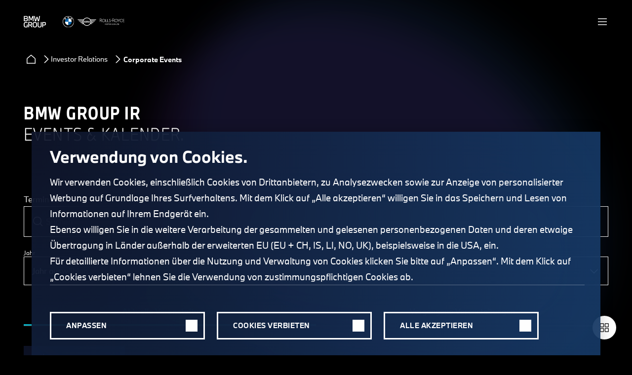

--- FILE ---
content_type: text/html;charset=utf-8
request_url: https://www.bmwgroup.com/de/investor-relations/corporate-events.html
body_size: 19717
content:





<!DOCTYPE HTML>
<html lang="de">
<!-- version: 4.3.2.0 -->
<head>
    <title>BMW Group Corporate Events &amp; Termine</title>
  
  <meta charset="UTF-8"/>
  
  <meta name="description" content="Informieren Sie sich über Termine zu internationalen Events der BMW Group, wie Weltpremieren, Quartalsberichte und der Hauptversammlung. "/>
  <meta name="template" content="content-page-template"/>
  <meta name="viewport" content="width=device-width, initial-scale=1"/>
  <meta name="robots" content="index,follow"/>

  
  

  

  




<meta http-equiv="content-type" content="text/html; charset=UTF-8"/>
<meta http-equiv="X-UA-Compatible" content="IE=edge,chrome=1"/>
<link rel="icon" type="image/vnd.microsoft.icon" href="/content/dam/grpw/websites/common/grpw-favicon.ico"/>
<meta property="og:type" content="website"/>
<meta property="og:title" content="BMW Group Corporate Events &amp; Termine"/>
<meta property="og:url" content="https://www.bmwgroup.com/de/investor-relations/corporate-events.html"/>
<meta property="og:image" content="/content/dam/grpw/websites/bmwgroup_com/ir/ir_events/BMW-Group-Investor-and-Analyst-Days-2025-KV.jpg"/>
<meta property="og:description" content="Informieren Sie sich über Termine zu internationalen Events der BMW Group, wie Weltpremieren, Quartalsberichte und der Hauptversammlung. "/>
<meta name="twitter:card" content="summary_large_image"/>
<meta name="twitter:title" content="BMW Group Corporate Events &amp; Termine"/>
<meta name="twitter:description" content="Informieren Sie sich über Termine zu internationalen Events der BMW Group, wie Weltpremieren, Quartalsberichte und der Hauptversammlung. "/>
<meta name="twitter:image" content="/content/dam/grpw/websites/bmwgroup_com/ir/ir_events/BMW-Group-Investor-and-Analyst-Days-2025-KV.jpg"/>
<meta name="homepage" content="/content/grpw/websites/bmwgroup_com/de/"/>

    
<script src="/etc.clientlibs/grpw-web/clientlibs/vendor.lc-1738957-lc.min.js"></script>




    
<link rel="stylesheet" href="/etc.clientlibs/grpw-web/clientlibs/grpw-base.min.css" type="text/css">





  
  
  
  
    
    
        <!-- no esi include -->
        <script id="epaasScriptTag" async src="https://www.bmw.com/etc/clientlibs/wcmp/consentcontroller.fallback/epaas.js" onload="epaas.api.initialize({tenant: 'bmwgroup_com', locale: 'de'})" type="text/javascript"></script>
    



<script type="text/javascript" src="//assets.adobedtm.com/717b2dc27cb7/0f95c181beeb/launch-c5695d2fc905.min.js">
</script>

  
    
    

    

    
    
    

  
  


<script>(window.BOOMR_mq=window.BOOMR_mq||[]).push(["addVar",{"rua.upush":"false","rua.cpush":"false","rua.upre":"false","rua.cpre":"false","rua.uprl":"false","rua.cprl":"false","rua.cprf":"false","rua.trans":"SJ-4566ab5f-d821-4c8b-8816-d9d7aef0c26e","rua.cook":"true","rua.ims":"false","rua.ufprl":"false","rua.cfprl":"true","rua.isuxp":"false","rua.texp":"norulematch","rua.ceh":"false","rua.ueh":"false","rua.ieh.st":"0"}]);</script>
                              <script>!function(a){var e="https://s.go-mpulse.net/boomerang/",t="addEventListener";if("False"=="True")a.BOOMR_config=a.BOOMR_config||{},a.BOOMR_config.PageParams=a.BOOMR_config.PageParams||{},a.BOOMR_config.PageParams.pci=!0,e="https://s2.go-mpulse.net/boomerang/";if(window.BOOMR_API_key="XMQWN-2X8CT-YGJRX-KCB6G-DVA7D",function(){function n(e){a.BOOMR_onload=e&&e.timeStamp||(new Date).getTime()}if(!a.BOOMR||!a.BOOMR.version&&!a.BOOMR.snippetExecuted){a.BOOMR=a.BOOMR||{},a.BOOMR.snippetExecuted=!0;var i,_,o,r=document.createElement("iframe");if(a[t])a[t]("load",n,!1);else if(a.attachEvent)a.attachEvent("onload",n);r.src="javascript:void(0)",r.title="",r.role="presentation",(r.frameElement||r).style.cssText="width:0;height:0;border:0;display:none;",o=document.getElementsByTagName("script")[0],o.parentNode.insertBefore(r,o);try{_=r.contentWindow.document}catch(O){i=document.domain,r.src="javascript:var d=document.open();d.domain='"+i+"';void(0);",_=r.contentWindow.document}_.open()._l=function(){var a=this.createElement("script");if(i)this.domain=i;a.id="boomr-if-as",a.src=e+"XMQWN-2X8CT-YGJRX-KCB6G-DVA7D",BOOMR_lstart=(new Date).getTime(),this.body.appendChild(a)},_.write("<bo"+'dy onload="document._l();">'),_.close()}}(),"".length>0)if(a&&"performance"in a&&a.performance&&"function"==typeof a.performance.setResourceTimingBufferSize)a.performance.setResourceTimingBufferSize();!function(){if(BOOMR=a.BOOMR||{},BOOMR.plugins=BOOMR.plugins||{},!BOOMR.plugins.AK){var e="true"=="true"?1:0,t="cookiepresent",n="gqhaooqx2w5ng2lvwmrq-f-8099b64ad-clientnsv4-s.akamaihd.net",i="false"=="true"?2:1,_={"ak.v":"39","ak.cp":"717272","ak.ai":parseInt("847518",10),"ak.ol":"0","ak.cr":10,"ak.ipv":4,"ak.proto":"h2","ak.rid":"b947f8a8","ak.r":51095,"ak.a2":e,"ak.m":"dsca","ak.n":"essl","ak.bpcip":"52.14.7.0","ak.cport":56462,"ak.gh":"23.215.214.235","ak.quicv":"","ak.tlsv":"tls1.3","ak.0rtt":"","ak.0rtt.ed":"","ak.csrc":"-","ak.acc":"","ak.t":"1769321251","ak.ak":"hOBiQwZUYzCg5VSAfCLimQ==ek4wWVMx0vozIfHZcvTnefX3OjtGqsaLmjaxE5Iak0afCjyLz5HHsKzyxrrPJFsDsezA7rL3XImLM8b8P1wSKe/E9/5odWTgxuQcHj62ixR7BBYOeukek30T3eQz24oE9/fYPHNtpbB3xpOn5XUErj3Cksn5pT2ZgI2qxKsHOhc5DdNbEZIdQpo+XW3dk9trLvveoUmPFXC/szEv/D0IgOBkvavFCmkBTECUtR+pRlNEhLBz0LAxzKsDK1TRanKtYl/vxPgcs+p3iIBISdZMcVSmVGxX87GLOfJYvneVbukenktvUlajD6nYK0moa9w7xBRSMLC9FV6VPFZaM6M2U7d3IzXhLcYLG0HjYWBAdFKUhRGxcNAYbuW4DZvNK9MzqhQI9QvRAdDA+sD4I5O8OuhFXfSdzYnbKmI3fTB+lXc=","ak.pv":"69","ak.dpoabenc":"","ak.tf":i};if(""!==t)_["ak.ruds"]=t;var o={i:!1,av:function(e){var t="http.initiator";if(e&&(!e[t]||"spa_hard"===e[t]))_["ak.feo"]=void 0!==a.aFeoApplied?1:0,BOOMR.addVar(_)},rv:function(){var a=["ak.bpcip","ak.cport","ak.cr","ak.csrc","ak.gh","ak.ipv","ak.m","ak.n","ak.ol","ak.proto","ak.quicv","ak.tlsv","ak.0rtt","ak.0rtt.ed","ak.r","ak.acc","ak.t","ak.tf"];BOOMR.removeVar(a)}};BOOMR.plugins.AK={akVars:_,akDNSPreFetchDomain:n,init:function(){if(!o.i){var a=BOOMR.subscribe;a("before_beacon",o.av,null,null),a("onbeacon",o.rv,null,null),o.i=!0}return this},is_complete:function(){return!0}}}}()}(window);</script></head>
<body class="contentpage page basicpage" id="contentpage-4232421b11" data-wcm-mode="DISABLED" data-content-navigation="true">




  




  



  




  <div id="trackingConfig" data-timeout-before-unload="200" data-campaign-parameters="bmw#tl"></div>

<div id="trackingScriptConfig" data-page-path="/content/grpw/websites/bmwgroup_com/de/investor-relations/corporate-events" data-page-name="corporate-events" data-page-title="BMW Group Corporate Events &amp; Termine" data-geo-region="DE" data-page-version="1759859742448"></div>



<header class="header">

  
    
<link rel="stylesheet" href="/etc.clientlibs/grpw-web/comps/breadcrumb/clientlibs/breadcrumb.min.css" type="text/css">
<link rel="stylesheet" href="/etc.clientlibs/grpw-web/comps/image/clientlibs/image.min.css" type="text/css">
<link rel="stylesheet" href="/etc.clientlibs/grpw-web/comps/button/clientlibs/button.min.css" type="text/css">
<link rel="stylesheet" href="/etc.clientlibs/grpw-web/comps/header/clientlibs/header.min.css" type="text/css">





<div data-navigation-type="Header" data-comp-class="Header" data-dark-mode="true">
  <div class="grp-header__skip-to-main button style-button contained">
    <div data-comp-class="Button" data-navigation-type="Button">
      <button data-name="Button" class="cmp-button link skip-to-main">
        <div class="cmp-button__icon first"></div>
        <span class="cmp-button__text">Zum Hauptinhalt springen</span>
      </button>
    </div>
  </div>
  <div class="grp-header">
    <div class="grp-header__logos">
      <div class="grp-header__logobar">
        <a class="grp-header__logolink" href="/de.html">
          <img alt="BMW Logo" class="grp-brand-logo-bmwgroup grp-brand-logo__light" src="/etc.clientlibs/grpw-web/clientlibs/grpw-base/resources/images/logo/BMWGroup_light.svg"/>
          <img alt="BMW Logo" class="grp-brand-logo-bmwgroup grp-brand-logo__dark" src="/etc.clientlibs/grpw-web/clientlibs/grpw-base/resources/images/logo/BMWGroup_dark.svg"/>
          
        </a>
        
  <img alt="BMW Logo" class="grp-brand-logo grp-brand-logo__light" src="/etc.clientlibs/grpw-web/clientlibs/grpw-base/resources/images/logo/BMW_light.svg"/>
  <img alt="BMW Logo" class="grp-brand-logo grp-brand-logo__dark" src="/etc.clientlibs/grpw-web/clientlibs/grpw-base/resources/images/logo/BMW_dark.svg"/>
  <img alt="MINI Logo" class="grp-brand-logo grp-brand-logo__light" src="/etc.clientlibs/grpw-web/clientlibs/grpw-base/resources/images/logo/MINI_light.svg"/>
  <img alt="MINI Logo" class="grp-brand-logo grp-brand-logo__dark" src="/etc.clientlibs/grpw-web/clientlibs/grpw-base/resources/images/logo/MINI_dark.svg"/>
  <img alt="Rolls Royce Logo" class="grp-brand-logo grp-brand-logo__light" src="/etc.clientlibs/grpw-web/clientlibs/grpw-base/resources/images/logo/Rolls-Royce_light.svg"/>
  <img alt="Rolls Royce Logo" class="grp-brand-logo grp-brand-logo__dark" src="/etc.clientlibs/grpw-web/clientlibs/grpw-base/resources/images/logo/Rolls-Royce_dark.svg"/>
  
  

      </div>
      <button class="grp-header__burger" aria-label="Menü"></button>
    </div>
    
  
  <div class="grp-header__switches">
    <div class="grp-header__languages">
      <button class="grp-header__language-current" aria-label="Sprachumschaltung" tabindex="0">
        de
      </button>
      <div class="grp-header__language-list">
        
      
        <a class="grp-header__language " href="/en/investor-relations/corporate-events.html" target="_self">EN</a>
      </div>
    </div>

    <button class="grp-header__switch" aria-label="Erscheinungsbild (hell / dunkel)" tabindex="0">
      <span class="grp-header__switch-moon"></span>
      <span class="grp-header__switch-sun"></span>
    </button>
  </div>

    <div class="grp-header__separator"></div>

    <div class="grp-header__main-navigation">
      
      

      
        
        <button class="grp-header__navi-large-level1 " data-load-navi="navi-1">
          Unternehmen
        </button>
      
        
        <button class="grp-header__navi-large-level1 " data-load-navi="navi-3">
          Innovation
        </button>
      
        
        <button class="grp-header__navi-large-level1 " data-load-navi="navi-5">
          Verantwortung &amp; Nachhaltigkeit
        </button>
      
        
        <button class="grp-header__navi-large-level1 current" data-load-navi="navi-7">
          Investor Relations
        </button>
      
        <a href="/de/news.html" target="_self" class="grp-header__navi-large-level1  ">
          News
        </a>
        
      
        <a href="https://www.press.bmwgroup.com/deutschland" target="_blank" class="grp-header__navi-large-level1  redirect">
          Presse
        </a>
        
      
        <a href="https://www.bmwgroup.jobs/de" target="_blank" class="grp-header__navi-large-level1  redirect">
          Karriere
        </a>
        
      
    </div>
    <div class="grp-header__searchfield">
      <a class="grp-header__search grp-popup-link-js" href="/de/search.html">
        <span class="grp-header__search-icon"></span>
        <span class="grp-header__search-label">Suche</span>
      </a>
    </div>

  </div>
  <div class="grp-header__sticky">
    <div class="grp-header__logos">
      <div class="grp-header__logobar">
        <a class="grp-header__logolink" href="/de.html">
          <img alt="BMW Logo" class="grp-brand-logo-bmwgroup grp-brand-logo__light" src="/etc.clientlibs/grpw-web/clientlibs/grpw-base/resources/images/logo/BMWGroup_light.svg"/>
          <img alt="BMW Logo" class="grp-brand-logo-bmwgroup grp-brand-logo__dark" src="/etc.clientlibs/grpw-web/clientlibs/grpw-base/resources/images/logo/BMWGroup_dark.svg"/>
          
        </a>
        
  <img alt="BMW Logo" class="grp-brand-logo grp-brand-logo__light" src="/etc.clientlibs/grpw-web/clientlibs/grpw-base/resources/images/logo/BMW_light.svg"/>
  <img alt="BMW Logo" class="grp-brand-logo grp-brand-logo__dark" src="/etc.clientlibs/grpw-web/clientlibs/grpw-base/resources/images/logo/BMW_dark.svg"/>
  <img alt="MINI Logo" class="grp-brand-logo grp-brand-logo__light" src="/etc.clientlibs/grpw-web/clientlibs/grpw-base/resources/images/logo/MINI_light.svg"/>
  <img alt="MINI Logo" class="grp-brand-logo grp-brand-logo__dark" src="/etc.clientlibs/grpw-web/clientlibs/grpw-base/resources/images/logo/MINI_dark.svg"/>
  <img alt="Rolls Royce Logo" class="grp-brand-logo grp-brand-logo__light" src="/etc.clientlibs/grpw-web/clientlibs/grpw-base/resources/images/logo/Rolls-Royce_light.svg"/>
  <img alt="Rolls Royce Logo" class="grp-brand-logo grp-brand-logo__dark" src="/etc.clientlibs/grpw-web/clientlibs/grpw-base/resources/images/logo/Rolls-Royce_dark.svg"/>
  
  

      </div>
      <button class="grp-header__burger" aria-label="Menü"></button>
    </div>
    <div class="grp-header__main-navigation">
      
      

      
        
        <button class="grp-header__navi-large-level1 " data-load-navi="navi-1">
          Unternehmen
        </button>
      
        
        <button class="grp-header__navi-large-level1 " data-load-navi="navi-3">
          Innovation
        </button>
      
        
        <button class="grp-header__navi-large-level1 " data-load-navi="navi-5">
          Verantwortung &amp; Nachhaltigkeit
        </button>
      
        
        <button class="grp-header__navi-large-level1 current" data-load-navi="navi-7">
          Investor Relations
        </button>
      
        <a href="/de/news.html" target="_self" class="grp-header__navi-large-level1  ">
          News
        </a>
        
      
        <a href="https://www.press.bmwgroup.com/deutschland" target="_blank" class="grp-header__navi-large-level1  redirect">
          Presse
        </a>
        
      
        <a href="https://www.bmwgroup.jobs/de" target="_blank" class="grp-header__navi-large-level1  redirect">
          Karriere
        </a>
        
      
    </div>
  </div>

  <div class="grp-header__navi-large">
    <div class="grp-header__navi-large-left">
      <div class="grp-header__navi-large-left-inner">
        <div class="grp-header__navi-large-title"></div>
        <div class="grp-header__navi-large-description"></div>
        <div class="button style-button text-style">
          <a class="grp-header__navi-link cmp-button link" href="" tabindex="-1">
            <span class="cmp-button__text">dummy</span>
            <span class="cmp-button__icon last"></span>
          </a>
        </div>
      </div>
    </div>
    <div class="grp-header__navi-large-middle" tabindex="-1">
      
      


      
        <div class="grp-header__navi-large-panel-level2" data-navi="navi-7">
          
            <a class="grp-header__navi-panel-title grp-hidden" data-title="Investor Relations" data-description="Informieren Sie sich als Anleger oder Analyst bei BMW Group Investor Relations über aktuelle Berichte, Aktienkurse und Dividende.
" href="/de/investor-relations.html" data-link-text="Zur Übersicht">Zur Übersicht</a>
            
          
            
            <div class="grp-header__navi-panel-item   ">
              <a href="/de/investor-relations/aktie.html" tabindex="-1" target="_self">
                BMW Aktie
              </a>
              
            </div>
          
            
            <div class="grp-header__navi-panel-item   ">
              <a href="/de/investor-relations/adhoc-kapitalmarktmeldungen.html" tabindex="-1" target="_self">
                Ad hoc- &amp; weitere Kapitalmarktmeldungen
              </a>
              
            </div>
          
            
            <div class="grp-header__navi-panel-item   ">
              <a href="/de/investor-relations/fremdkapital---ratings.html" tabindex="-1" target="_self">
                Fremdkapital &amp; Ratings
              </a>
              
            </div>
          
            
            <div class="grp-header__navi-panel-item   ">
              <a href="/de/investor-relations/unternehmensberichte.html" tabindex="-1" target="_self">
                Unternehmensberichte 
              </a>
              
            </div>
          
            
            <div class="grp-header__navi-panel-item  current ">
              <a href="/de/investor-relations/corporate-events.html" tabindex="-1" target="_self">
                Corporate Events
              </a>
              
            </div>
          
            
            <div class="grp-header__navi-panel-item   ">
              <a href="/de/investor-relations/hauptversammlungen.html" tabindex="-1" target="_self">
                Hauptversammlungen
              </a>
              
            </div>
          
            
            <div class="grp-header__navi-panel-item   ">
              <a href="/de/investor-relations/jahreskonferenzen.html" tabindex="-1" target="_self">
                BMW Group Jahreskonferenzen
              </a>
              
            </div>
          
            
            <div class="grp-header__navi-panel-item   ">
              <a href="/de/investor-relations/telefonkonferenzen-quartalsmitteilungen.html" tabindex="-1" target="_self">
                Telefonkonferenzen
              </a>
              
            </div>
          
            
            <div class="grp-header__navi-panel-item   ">
              <a href="/de/investor-relations/ansprechpartner.html" tabindex="-1" target="_self">
                Ansprechpartner
              </a>
              
            </div>
          
        </div>
      
        <div class="grp-header__navi-large-panel-level2" data-navi="navi-5">
          
            <a class="grp-header__navi-panel-title grp-hidden" data-title="Verantwortung &amp; Nachhaltigkeit" data-description="Nachhaltigkeit und Verantwortung sind zentrale Elemente unserer Unternehmensstrategie. Die BMW Group nutzt ihre Innovationskraft, um die Dekarbonisierung voranzutreiben und den Ressourcenbedarf zu reduzieren." href="/de/nachhaltigkeit.html" data-link-text="Zur Übersicht">Zur Übersicht</a>
            
          
            
            <div class="grp-header__navi-panel-item   ">
              <a href="/de/nachhaltigkeit/kreislaufwirtschaft.html" tabindex="-1" target="_self">
                Kreislaufwirtschaft &amp; CO₂-Reduktion
              </a>
              
            </div>
          
            
            <div class="grp-header__navi-panel-item   ">
              <a href="/de/nachhaltigkeit/lieferkette.html" tabindex="-1" target="_self">
                Lieferantennetzwerk &amp; Rohstoffmanagement
              </a>
              
            </div>
          
            
            <div class="grp-header__navi-panel-item   ">
              <a href="/de/nachhaltigkeit/menschenrechte.html" tabindex="-1" target="_self">
                Verantwortung für Menschen und Umwelt
              </a>
              
            </div>
          
            
            <div class="grp-header__navi-panel-item   ">
              <a href="/de/nachhaltigkeit/mitarbeitende.html" tabindex="-1" target="_self">
                Mitarbeitende
              </a>
              
            </div>
          
            
            <div class="grp-header__navi-panel-item   ">
              <a href="/de/nachhaltigkeit/gesellschaft.html" tabindex="-1" target="_self">
                Gesellschaft
              </a>
              
            </div>
          
        </div>
      
        <div class="grp-header__navi-large-panel-level2" data-navi="navi-3">
          
            <a class="grp-header__navi-panel-title grp-hidden" data-title="Innovation" data-description="Mit den Innovationen &amp; Erfindungen der BMW Group optimieren wir nicht nur Produktionsprozesse, sondern treiben die Mobilität der Zukunft voran.
" href="/de/innovation.html" data-link-text="Zur Übersicht">Zur Übersicht</a>
            
          
            
            <div class="grp-header__navi-panel-item sub  ">
              
              <button tabindex="-1" data-load-navi="navi-3-1">
                Antriebstechnologien
              </button>
            </div>
          
            
            <div class="grp-header__navi-panel-item   ">
              <a href="/de/innovation/kuenstliche-intelligenz.html" tabindex="-1" target="_self">
                Künstliche Intelligenz
              </a>
              
            </div>
          
            
            <div class="grp-header__navi-panel-item   ">
              <a href="/de/innovation/automatisiertes-fahren.html" tabindex="-1" target="_self">
                Automatisiertes Fahren
              </a>
              
            </div>
          
            
            <div class="grp-header__navi-panel-item   ">
              <a href="/de/innovation/urbane-mobilitaet.html" tabindex="-1" target="_self">
                Urbane Mobilität
              </a>
              
            </div>
          
            
            <div class="grp-header__navi-panel-item sub  ">
              
              <button tabindex="-1" data-load-navi="navi-3-9">
                Connected Car
              </button>
            </div>
          
            
            <div class="grp-header__navi-panel-item   ">
              <a href="/de/innovation/technologie-trend-radar.html" tabindex="-1" target="_self">
                Technologie Trend Radar
              </a>
              
            </div>
          
            
            <div class="grp-header__navi-panel-item   ">
              <a href="/de/innovation/tech-offices.html" tabindex="-1" target="_self">
                BMW Group Tech Offices
              </a>
              
            </div>
          
            
            <div class="grp-header__navi-panel-item   ">
              <a href="/de/innovation/konzeptfahrzeuge-und-design.html" tabindex="-1" target="_self">
                Konzeptfahrzeuge &amp; Design
              </a>
              
            </div>
          
            
            <div class="grp-header__navi-panel-item sub  ">
              
              <button tabindex="-1" data-load-navi="navi-3-17">
                BMW Open Innovation
              </button>
            </div>
          
        </div>
      
        
      
        
      
        
      
        <div class="grp-header__navi-large-panel-level2" data-navi="navi-1">
          
            <a class="grp-header__navi-panel-title grp-hidden" data-title="Unternehmen" data-description="Verschaffen Sie sich einen Überblick über das Unternehmen BMW Group, den weltweit führenden Premium-Hersteller von Automobilen und Motorrädern." href="/de/unternehmen.html" data-link-text="Zur Übersicht">Zur Übersicht</a>
            
          
            
            <div class="grp-header__navi-panel-item sub  ">
              
              <button tabindex="-1" data-load-navi="navi-1-1">
                Unternehmensführung
              </button>
            </div>
          
            
            <div class="grp-header__navi-panel-item   ">
              <a href="/de/unternehmen/strategie.html" tabindex="-1" target="_self">
                Unternehmensstrategie
              </a>
              
            </div>
          
            
            <div class="grp-header__navi-panel-item   ">
              <a href="/de/unternehmen/neue-klasse.html" tabindex="-1" target="_self">
                Neue Klasse
              </a>
              
            </div>
          
            
            <div class="grp-header__navi-panel-item   ">
              <a href="/de/unternehmen/marken.html" tabindex="-1" target="_self">
                Marken &amp; Geschäftsfelder
              </a>
              
            </div>
          
            
            <div class="grp-header__navi-panel-item   ">
              <a href="/de/unternehmen/produktion.html" tabindex="-1" target="_self">
                Produktion
              </a>
              
            </div>
          
            
            <div class="grp-header__navi-panel-item   ">
              <a href="/de/unternehmen/historie.html" tabindex="-1" target="_self">
                Geschichte
              </a>
              
            </div>
          
            
            <div class="grp-header__navi-panel-item   ">
              <a href="/de/unternehmen/standorte.html" tabindex="-1" target="_self">
                Standorte
              </a>
              
            </div>
          
            
            <div class="grp-header__navi-panel-item   ">
              <a href="/de/unternehmen/dialoge.html" tabindex="-1" target="_self">
                Dialoge
              </a>
              
            </div>
          
            
            <div class="grp-header__navi-panel-item   ">
              <a href="/de/unternehmen/interessenvertretung.html" tabindex="-1" target="_self">
                Interessenvertretung
              </a>
              
            </div>
          
            
            <div class="grp-header__navi-panel-item   ">
              <a href="/de/unternehmen/compliance.html" tabindex="-1" target="_self">
                Compliance
              </a>
              
            </div>
          
        </div>
      
        
      
    </div>
    <div class="grp-header__navi-large-separator"></div>
    <div class="grp-header__navi-large-right" tabindex="-1">
      
        
      
        
      
        
      
        <div class="grp-header__navi-large-panel-level3" data-navi="navi-3-17">
          
            <div class="grp-header__navi-panel-item   ">
              <a href="/de/innovation/open-innovation.html" tabindex="-1" target="_self">
                Übersicht BMW Open Innovation
              </a>
              
            </div>
          
            <div class="grp-header__navi-panel-item   ">
              <a href="/de/innovation/open-innovation/crowd_innovation.html" tabindex="-1" target="_self">
                BMW Crowd Innovation
              </a>
              
            </div>
          
            <div class="grp-header__navi-panel-item   ">
              <a href="/de/innovation/open-innovation/incubator.html" tabindex="-1" target="_self">
                BMW Incubator
              </a>
              
            </div>
          
            <div class="grp-header__navi-panel-item   ">
              <a href="/de/innovation/open-innovation/startup-garage.html" tabindex="-1" target="_self">
                BMW Group Startup Garage
              </a>
              
            </div>
          
        </div>
      
        <div class="grp-header__navi-large-panel-level3" data-navi="navi-3-9">
          
            <div class="grp-header__navi-panel-item   ">
              <a href="/de/innovation/connected-car.html" tabindex="-1" target="_self">
                Connected Car
              </a>
              
            </div>
          
            <div class="grp-header__navi-panel-item   ">
              <a href="/de/innovation/connected-car/daten-oekosystem.html" tabindex="-1" target="_self">
                BMW Group Daten-Ökosystem
              </a>
              
            </div>
          
            <div class="grp-header__navi-panel-item   ">
              <a href="/de/innovation/connected-car/cardata.html" tabindex="-1" target="_self">
                CarData
              </a>
              
            </div>
          
        </div>
      
        <div class="grp-header__navi-large-panel-level3" data-navi="navi-3-1">
          
            <div class="grp-header__navi-panel-item   ">
              <a href="/de/innovation/antriebstechnologien.html" tabindex="-1" target="_self">
                Übersicht Antriebstechnologien
              </a>
              
            </div>
          
            <div class="grp-header__navi-panel-item   ">
              <a href="/de/innovation/antriebstechnologien/elektromobilitaet.html" tabindex="-1" target="_self">
                Elektromobilität
              </a>
              
            </div>
          
            <div class="grp-header__navi-panel-item   ">
              <a href="/de/innovation/antriebstechnologien/wasserstoff.html" tabindex="-1" target="_self">
                Wasserstoff
              </a>
              
            </div>
          
        </div>
      
        
      
        <div class="grp-header__navi-large-panel-level3" data-navi="navi-1-1">
          
            <div class="grp-header__navi-panel-item   ">
              <a href="/de/unternehmen/unternehmensfuehrung.html" tabindex="-1" target="_self">
                Unternehmensführung
              </a>
              
            </div>
          
            <div class="grp-header__navi-panel-item   ">
              <a href="/de/unternehmen/unternehmensfuehrung.html#vorstand" tabindex="-1" target="_self">
                Vorstand
              </a>
              
            </div>
          
            <div class="grp-header__navi-panel-item   ">
              <a href="/de/unternehmen/unternehmensfuehrung.html#aufsichtsrat" tabindex="-1" target="_self">
                Aufsichtsrat
              </a>
              
            </div>
          
            <div class="grp-header__navi-panel-item   ">
              <a href="/de/unternehmen/unternehmensfuehrung.html#corporate-governance-bei-der-bmw-group" tabindex="-1" target="_self">
                Corporate Governance
              </a>
              
            </div>
          
        </div>
      

      
        <div class="grp-header__naviteaser" data-navi="navi-1">
          <div class="naviteaser teasersimple teaserbase image">
  <div data-comp-class="TeaserSimple" id="teaserbase-a83f11bbeb" data-navigation-type="Teaser" class="cmp-teaser">
    
  <div class="cmp-teaser__top"></div>

    <a class="cmp-teaser__link" aria-label="Weltpremiere des neuen BMW iX3." href="https://youtube.com/live/tRA3B-w7BUY?feature=share">
      <div class="cmp-teaser__image-area with-button">
        
  <div class="cmp-teaser__image ">


<div data-comp-class="Image" data-navigation-type="Image" data-asset-id="5a8aa8c0-b2a7-4bc9-8f0d-301bdcdeff66" id="teaserbase-a83f11bbeb-image" class="cmp-image" itemscope itemtype="http://schema.org/ImageObject">
  
    <img src="/de/unternehmen/_jcr_content/naviteaser.coreimg.jpeg/1757073206095/bmw-group-neue-klasse-908x606.jpeg" loading="lazy" class="cmp-image__image landscape " itemprop="contentUrl" width="908" height="606" alt="Weltpremiere des neuen BMW iX3." draggable="false"/>
  
  
  
</div>

    




  
    
<script src="/etc.clientlibs/core/wcm/components/commons/site/clientlibs/container.min.js"></script>
<script src="/etc.clientlibs/clientlibs/granite/jquery.min.js"></script>
<script src="/etc.clientlibs/clientlibs/granite/utils.min.js"></script>
<script src="/etc.clientlibs/grpw-web/clientlibs/grpw-base.min.js"></script>
<script src="/etc.clientlibs/core/wcm/components/commons/site/clientlibs/utils.min.js"></script>
<script src="/etc.clientlibs/core/wcm/components/commons/site/clientlibs/imageDynamicMedia.min.js"></script>
<script src="/etc.clientlibs/grpw-web/comps/image/clientlibs/image.min.js"></script>




</div>
  

        
  <div class="button style-button icon">
    <div class="cmp-button link ">
      <div class="cmp-button__icon last"></div>
    </div>
  </div>

      </div>
      <div class="cmp-teaser__content  without-text ">
        
  <div class="cmp-teaser__title">
    Weltpremiere des neuen BMW iX3.
  </div>

      </div>
      
    </a>
  </div>
  
    




  
    
<link rel="stylesheet" href="/etc.clientlibs/grpw-web/comps/teaserbase/clientlibs/teaserbase.min.css" type="text/css">
<link rel="stylesheet" href="/etc.clientlibs/grpw-web/comps/teasersimple/clientlibs/teasersimple.min.css" type="text/css">
<script src="/etc.clientlibs/grpw-web/comps/button/clientlibs/button.min.js"></script>
<script src="/etc.clientlibs/grpw-web/comps/teaserbase/clientlibs/teaserbase.min.js"></script>
<script src="/etc.clientlibs/grpw-web/comps/teasersimple/clientlibs/teasersimple.min.js"></script>




</div>

          
        </div>
      
        <div class="grp-header__naviteaser" data-navi="navi-3">
          
          
<div class="newsteaser">
  <a href="/de/news/allgemein/2026/alexa.html" class="grp-newsteaser">
    <div class="grp-newsteaser__image-area">
      <div class="grp-newsarticle__image">
        <div class="cmp-image">
          <img alt="KI-Assistenten Amazon Alexa+ im neuen BMW iX3 " class="cmp-image__image" src="/content/dam/grpw/websites/bmwgroup_com/News/2026/Newssite-Artikel_IPA_Jan26.jpg"/>
        </div>
      </div>
      
      <div class="button style-button icon">
        <div class="cmp-button link">
          <div class="cmp-button__icon last"></div>
        </div>
      </div>
    </div>
    <div class="grp-newsteaser__text-area">
      <div class="grp-newsarticle-overline">
        <span class="grp-newsarticle-uppercase">Innovation</span>
        <span class="grp-newsarticle-delimiter"></span>
        <span>05.01.2026</span>
        
          <span class="grp-newsarticle-delimiter"></span>
          <span class="grp-newsarticle-reading-time">5&nbsp;MIN</span>
        
      </div>
      <div class="grp-newsarticle-teaser-headline">
        <span>Meilenstein bei der Sprachinteraktion</span>
        <span>durch generative KI im Fahrzeug.</span>
      </div>
      <div class="grp-newsarticle-button grp-hidden">
        <div class="button style-button text-style">
          <div data-navigation-type="Button">
            <div class="cmp-button link">
              <span class="cmp-button__text"></span>
              <div class="cmp-button__icon last"></div>
            </div>
          </div>
        </div>
      </div>
    </div>
  </a>
</div>


  
    
<link rel="stylesheet" href="/etc.clientlibs/grpw-web/comps/container/clientlibs/container.min.css" type="text/css">
<link rel="stylesheet" href="/etc.clientlibs/grpw-web/comps/stepcontainer/clientlibs/stepcontainer.min.css" type="text/css">
<link rel="stylesheet" href="/etc.clientlibs/grpw-web/comps/container-layout/clientlibs/container-layout.min.css" type="text/css">
<link rel="stylesheet" href="/etc.clientlibs/grpw-web/comps/newsarticle/clientlibs/newsarticle.min.css" type="text/css">
<script src="/etc.clientlibs/grpw-web/comps/stepcontainer/clientlibs/stepcontainer.min.js"></script>
<script src="/etc.clientlibs/grpw-web/comps/newsarticle/clientlibs/newsarticle.min.js"></script>





        </div>
      
        <div class="grp-header__naviteaser" data-navi="navi-5">
          
          
<div class="newsteaser">
  <a href="/de/news/allgemein/2025/erstes-modell-der-neuen-klasse.html" class="grp-newsteaser">
    <div class="grp-newsteaser__image-area">
      <div class="grp-newsarticle__image">
        <div class="cmp-image">
          <img alt="Nachhaltige Materialien: Fischernetze/Seile, zerkleinerte Fischernetze/Seile, 100 % Granulat aus Fischernetzen/Seilen, Compound, PET-Flaschen, PET-Flakes, 100 % Granulat aus PET-Flaschen, Garn" class="cmp-image__image" src="/content/dam/grpw/websites/bmwgroup_com/News/2025/bmw-group-news-sustainable-material-1280x854.jpg"/>
        </div>
      </div>
      
      <div class="button style-button icon">
        <div class="cmp-button link">
          <div class="cmp-button__icon last"></div>
        </div>
      </div>
    </div>
    <div class="grp-newsteaser__text-area">
      <div class="grp-newsarticle-overline">
        <span class="grp-newsarticle-uppercase">Nachhaltigkeit</span>
        <span class="grp-newsarticle-delimiter"></span>
        <span>28.08.2025</span>
        
          <span class="grp-newsarticle-delimiter"></span>
          <span class="grp-newsarticle-reading-time">5&nbsp;MIN</span>
        
      </div>
      <div class="grp-newsarticle-teaser-headline">
        <span>Der neue BMW <span class="grp-lowercase">i</span>X3 – erstes Modell der Neuen Klasse.</span>
        <span></span>
      </div>
      <div class="grp-newsarticle-button grp-hidden">
        <div class="button style-button text-style">
          <div data-navigation-type="Button">
            <div class="cmp-button link">
              <span class="cmp-button__text"></span>
              <div class="cmp-button__icon last"></div>
            </div>
          </div>
        </div>
      </div>
    </div>
  </a>
</div>


  
    





        </div>
      
        <div class="grp-header__naviteaser" data-navi="navi-7">
          <div class="naviteaser teasersimple teaserbase image">
  <div data-comp-class="TeaserSimple" id="teaserbase-e267619fcb" data-navigation-type="Teaser" class="cmp-teaser">
    
  <div class="cmp-teaser__top"></div>

    <a class="cmp-teaser__link" aria-label="Quartalsmitteilung zum 30. Sept. 2025" href="/de/investor-relations/unternehmensberichte.html">
      <div class="cmp-teaser__image-area with-button">
        
  <div class="cmp-teaser__image ">


<div data-comp-class="Image" data-navigation-type="Image" data-asset-id="b1ed3051-07a1-4dc7-a526-bacf9d0e8e96" id="teaserbase-e267619fcb-image" class="cmp-image" itemscope itemtype="http://schema.org/ImageObject">
  
    <img src="/de/investor-relations/_jcr_content/naviteaser.coreimg.png/1741850337160/bmw-key-visual-report-908.png" loading="lazy" class="cmp-image__image landscape " itemprop="contentUrl" width="908" height="606" alt="BMW Key Visual Report" draggable="false"/>
  
  
  
</div>

    




  
    




</div>
  

        
  <div class="button style-button icon">
    <div class="cmp-button link ">
      <div class="cmp-button__icon last"></div>
    </div>
  </div>

      </div>
      <div class="cmp-teaser__content  without-text ">
        
  <div class="cmp-teaser__title">
    Quartalsmitteilung zum 30. Sept. 2025
  </div>

      </div>
      
    </a>
  </div>
  
    




  
    




</div>

          
        </div>
      
    </div>
    <button class="grp-header__navi-large-close" tabindex="-1" aria-label="Schließen"></button>
  </div>

  <div class="grp-header__navi-medium">
    
    <div class="grp-header__navi-medium-panel-level1">
      

      
        <div class="grp-header__navi-medium-level1  sub " data-load-navi="navi-1">
          
          <button tabindex="-1">
            Unternehmen
          </button>
        </div>
      
        <div class="grp-header__navi-medium-level1  sub " data-load-navi="navi-3">
          
          <button tabindex="-1">
            Innovation
          </button>
        </div>
      
        <div class="grp-header__navi-medium-level1  sub " data-load-navi="navi-5">
          
          <button tabindex="-1">
            Verantwortung &amp; Nachhaltigkeit
          </button>
        </div>
      
        <div class="grp-header__navi-medium-level1 current sub " data-load-navi="navi-7">
          
          <button tabindex="-1">
            Investor Relations
          </button>
        </div>
      
        <div class="grp-header__navi-medium-level1   ">
          <a href="/de/news.html" tabindex="-1" target="_self">
            News
          </a>
          
        </div>
      
        <div class="grp-header__navi-medium-level1   redirect">
          <a href="https://www.press.bmwgroup.com/deutschland" tabindex="-1" target="_blank">
            Presse
          </a>
          
        </div>
      
        <div class="grp-header__navi-medium-level1   redirect">
          <a href="https://www.bmwgroup.jobs/de" tabindex="-1" target="_blank">
            Karriere
          </a>
          
        </div>
      
    </div>

    <div class="grp-header__navi-medium-panel-level23">
      
      

      
        <div class="grp-header__navi-medium-panel-level2" data-navi="navi-7">
          <div class="grp-header__navi-medium-panel-top">
            <div class="grp-header__navi-medium-panl-button">
              <button class="grp-header__navi-medium-back">Zurück</button>
            </div>
            <div class="grp-header__navi-medium-panel-title"></div>
          </div>
          
            <div class="grp-header__navi-medium-panel-item   ">
              <a href="/de/investor-relations.html" tabindex="-1" target="_self">
                Zur Übersicht
              </a>
              
            </div>
            
          
            <div class="grp-header__navi-medium-panel-item   ">
              <a href="/de/investor-relations/aktie.html" tabindex="-1" target="_self">
                BMW Aktie
              </a>
              
            </div>
            
          
            <div class="grp-header__navi-medium-panel-item   ">
              <a href="/de/investor-relations/adhoc-kapitalmarktmeldungen.html" tabindex="-1" target="_self">
                Ad hoc- &amp; weitere Kapitalmarktmeldungen
              </a>
              
            </div>
            
          
            <div class="grp-header__navi-medium-panel-item   ">
              <a href="/de/investor-relations/fremdkapital---ratings.html" tabindex="-1" target="_self">
                Fremdkapital &amp; Ratings
              </a>
              
            </div>
            
          
            <div class="grp-header__navi-medium-panel-item   ">
              <a href="/de/investor-relations/unternehmensberichte.html" tabindex="-1" target="_self">
                Unternehmensberichte 
              </a>
              
            </div>
            
          
            <div class="grp-header__navi-medium-panel-item  current ">
              <a href="/de/investor-relations/corporate-events.html" tabindex="-1" target="_self">
                Corporate Events
              </a>
              
            </div>
            
          
            <div class="grp-header__navi-medium-panel-item   ">
              <a href="/de/investor-relations/hauptversammlungen.html" tabindex="-1" target="_self">
                Hauptversammlungen
              </a>
              
            </div>
            
          
            <div class="grp-header__navi-medium-panel-item   ">
              <a href="/de/investor-relations/jahreskonferenzen.html" tabindex="-1" target="_self">
                BMW Group Jahreskonferenzen
              </a>
              
            </div>
            
          
            <div class="grp-header__navi-medium-panel-item   ">
              <a href="/de/investor-relations/telefonkonferenzen-quartalsmitteilungen.html" tabindex="-1" target="_self">
                Telefonkonferenzen
              </a>
              
            </div>
            
          
            <div class="grp-header__navi-medium-panel-item   ">
              <a href="/de/investor-relations/ansprechpartner.html" tabindex="-1" target="_self">
                Ansprechpartner
              </a>
              
            </div>
            
          
        </div>
      
        <div class="grp-header__navi-medium-panel-level2" data-navi="navi-5">
          <div class="grp-header__navi-medium-panel-top">
            <div class="grp-header__navi-medium-panl-button">
              <button class="grp-header__navi-medium-back">Zurück</button>
            </div>
            <div class="grp-header__navi-medium-panel-title"></div>
          </div>
          
            <div class="grp-header__navi-medium-panel-item   ">
              <a href="/de/nachhaltigkeit.html" tabindex="-1" target="_self">
                Zur Übersicht
              </a>
              
            </div>
            
          
            <div class="grp-header__navi-medium-panel-item   ">
              <a href="/de/nachhaltigkeit/kreislaufwirtschaft.html" tabindex="-1" target="_self">
                Kreislaufwirtschaft &amp; CO₂-Reduktion
              </a>
              
            </div>
            
          
            <div class="grp-header__navi-medium-panel-item   ">
              <a href="/de/nachhaltigkeit/lieferkette.html" tabindex="-1" target="_self">
                Lieferantennetzwerk &amp; Rohstoffmanagement
              </a>
              
            </div>
            
          
            <div class="grp-header__navi-medium-panel-item   ">
              <a href="/de/nachhaltigkeit/menschenrechte.html" tabindex="-1" target="_self">
                Verantwortung für Menschen und Umwelt
              </a>
              
            </div>
            
          
            <div class="grp-header__navi-medium-panel-item   ">
              <a href="/de/nachhaltigkeit/mitarbeitende.html" tabindex="-1" target="_self">
                Mitarbeitende
              </a>
              
            </div>
            
          
            <div class="grp-header__navi-medium-panel-item   ">
              <a href="/de/nachhaltigkeit/gesellschaft.html" tabindex="-1" target="_self">
                Gesellschaft
              </a>
              
            </div>
            
          
        </div>
      
        <div class="grp-header__navi-medium-panel-level2" data-navi="navi-3">
          <div class="grp-header__navi-medium-panel-top">
            <div class="grp-header__navi-medium-panl-button">
              <button class="grp-header__navi-medium-back">Zurück</button>
            </div>
            <div class="grp-header__navi-medium-panel-title"></div>
          </div>
          
            <div class="grp-header__navi-medium-panel-item   ">
              <a href="/de/innovation.html" tabindex="-1" target="_self">
                Zur Übersicht
              </a>
              
            </div>
            
          
            <div data-load-navi="navi-3-1" class="grp-header__navi-medium-panel-item sub  ">
              
              <button tabindex="-1">
                Antriebstechnologien
              </button>
            </div>
            
              
              
            
              
              
            
              
              
            
              
              
            
              
              
            
              
              <div class="grp-header__navi-medium-panel-level3" data-navi="navi-3-1">
                
                  <div class="grp-header__navi-medium-panel-item  ">
                    <a href="/de/innovation/antriebstechnologien.html" tabindex="-1" target="_self">
                      Übersicht Antriebstechnologien
                    </a>
                    
                  </div>
                
                  <div class="grp-header__navi-medium-panel-item  ">
                    <a href="/de/innovation/antriebstechnologien/elektromobilitaet.html" tabindex="-1" target="_self">
                      Elektromobilität
                    </a>
                    
                  </div>
                
                  <div class="grp-header__navi-medium-panel-item  ">
                    <a href="/de/innovation/antriebstechnologien/wasserstoff.html" tabindex="-1" target="_self">
                      Wasserstoff
                    </a>
                    
                  </div>
                
              </div>
            
              
              
            
              
              
            
          
            <div class="grp-header__navi-medium-panel-item   ">
              <a href="/de/innovation/kuenstliche-intelligenz.html" tabindex="-1" target="_self">
                Künstliche Intelligenz
              </a>
              
            </div>
            
          
            <div class="grp-header__navi-medium-panel-item   ">
              <a href="/de/innovation/automatisiertes-fahren.html" tabindex="-1" target="_self">
                Automatisiertes Fahren
              </a>
              
            </div>
            
          
            <div class="grp-header__navi-medium-panel-item   ">
              <a href="/de/innovation/urbane-mobilitaet.html" tabindex="-1" target="_self">
                Urbane Mobilität
              </a>
              
            </div>
            
          
            <div data-load-navi="navi-3-9" class="grp-header__navi-medium-panel-item sub  ">
              
              <button tabindex="-1">
                Connected Car
              </button>
            </div>
            
              
              
            
              
              
            
              
              
            
              
              
            
              
              <div class="grp-header__navi-medium-panel-level3" data-navi="navi-3-9">
                
                  <div class="grp-header__navi-medium-panel-item  ">
                    <a href="/de/innovation/connected-car.html" tabindex="-1" target="_self">
                      Connected Car
                    </a>
                    
                  </div>
                
                  <div class="grp-header__navi-medium-panel-item  ">
                    <a href="/de/innovation/connected-car/daten-oekosystem.html" tabindex="-1" target="_self">
                      BMW Group Daten-Ökosystem
                    </a>
                    
                  </div>
                
                  <div class="grp-header__navi-medium-panel-item  ">
                    <a href="/de/innovation/connected-car/cardata.html" tabindex="-1" target="_self">
                      CarData
                    </a>
                    
                  </div>
                
              </div>
            
              
              
            
              
              
            
              
              
            
          
            <div class="grp-header__navi-medium-panel-item   ">
              <a href="/de/innovation/technologie-trend-radar.html" tabindex="-1" target="_self">
                Technologie Trend Radar
              </a>
              
            </div>
            
          
            <div class="grp-header__navi-medium-panel-item   ">
              <a href="/de/innovation/tech-offices.html" tabindex="-1" target="_self">
                BMW Group Tech Offices
              </a>
              
            </div>
            
          
            <div class="grp-header__navi-medium-panel-item   ">
              <a href="/de/innovation/konzeptfahrzeuge-und-design.html" tabindex="-1" target="_self">
                Konzeptfahrzeuge &amp; Design
              </a>
              
            </div>
            
          
            <div data-load-navi="navi-3-17" class="grp-header__navi-medium-panel-item sub  ">
              
              <button tabindex="-1">
                BMW Open Innovation
              </button>
            </div>
            
              
              
            
              
              
            
              
              
            
              
              <div class="grp-header__navi-medium-panel-level3" data-navi="navi-3-17">
                
                  <div class="grp-header__navi-medium-panel-item  ">
                    <a href="/de/innovation/open-innovation.html" tabindex="-1" target="_self">
                      Übersicht BMW Open Innovation
                    </a>
                    
                  </div>
                
                  <div class="grp-header__navi-medium-panel-item  ">
                    <a href="/de/innovation/open-innovation/crowd_innovation.html" tabindex="-1" target="_self">
                      BMW Crowd Innovation
                    </a>
                    
                  </div>
                
                  <div class="grp-header__navi-medium-panel-item  ">
                    <a href="/de/innovation/open-innovation/incubator.html" tabindex="-1" target="_self">
                      BMW Incubator
                    </a>
                    
                  </div>
                
                  <div class="grp-header__navi-medium-panel-item  ">
                    <a href="/de/innovation/open-innovation/startup-garage.html" tabindex="-1" target="_self">
                      BMW Group Startup Garage
                    </a>
                    
                  </div>
                
              </div>
            
              
              
            
              
              
            
              
              
            
              
              
            
          
        </div>
      
        
      
        
      
        
      
        <div class="grp-header__navi-medium-panel-level2" data-navi="navi-1">
          <div class="grp-header__navi-medium-panel-top">
            <div class="grp-header__navi-medium-panl-button">
              <button class="grp-header__navi-medium-back">Zurück</button>
            </div>
            <div class="grp-header__navi-medium-panel-title"></div>
          </div>
          
            <div class="grp-header__navi-medium-panel-item   ">
              <a href="/de/unternehmen.html" tabindex="-1" target="_self">
                Zur Übersicht
              </a>
              
            </div>
            
          
            <div data-load-navi="navi-1-1" class="grp-header__navi-medium-panel-item sub  ">
              
              <button tabindex="-1">
                Unternehmensführung
              </button>
            </div>
            
              
              
            
              
              
            
              
              
            
              
              
            
              
              
            
              
              
            
              
              
            
              
              <div class="grp-header__navi-medium-panel-level3" data-navi="navi-1-1">
                
                  <div class="grp-header__navi-medium-panel-item  ">
                    <a href="/de/unternehmen/unternehmensfuehrung.html" tabindex="-1" target="_self">
                      Unternehmensführung
                    </a>
                    
                  </div>
                
                  <div class="grp-header__navi-medium-panel-item  ">
                    <a href="/de/unternehmen/unternehmensfuehrung.html#vorstand" tabindex="-1" target="_self">
                      Vorstand
                    </a>
                    
                  </div>
                
                  <div class="grp-header__navi-medium-panel-item  ">
                    <a href="/de/unternehmen/unternehmensfuehrung.html#aufsichtsrat" tabindex="-1" target="_self">
                      Aufsichtsrat
                    </a>
                    
                  </div>
                
                  <div class="grp-header__navi-medium-panel-item  ">
                    <a href="/de/unternehmen/unternehmensfuehrung.html#corporate-governance-bei-der-bmw-group" tabindex="-1" target="_self">
                      Corporate Governance
                    </a>
                    
                  </div>
                
              </div>
            
          
            <div class="grp-header__navi-medium-panel-item   ">
              <a href="/de/unternehmen/strategie.html" tabindex="-1" target="_self">
                Unternehmensstrategie
              </a>
              
            </div>
            
          
            <div class="grp-header__navi-medium-panel-item   ">
              <a href="/de/unternehmen/neue-klasse.html" tabindex="-1" target="_self">
                Neue Klasse
              </a>
              
            </div>
            
          
            <div class="grp-header__navi-medium-panel-item   ">
              <a href="/de/unternehmen/marken.html" tabindex="-1" target="_self">
                Marken &amp; Geschäftsfelder
              </a>
              
            </div>
            
          
            <div class="grp-header__navi-medium-panel-item   ">
              <a href="/de/unternehmen/produktion.html" tabindex="-1" target="_self">
                Produktion
              </a>
              
            </div>
            
          
            <div class="grp-header__navi-medium-panel-item   ">
              <a href="/de/unternehmen/historie.html" tabindex="-1" target="_self">
                Geschichte
              </a>
              
            </div>
            
          
            <div class="grp-header__navi-medium-panel-item   ">
              <a href="/de/unternehmen/standorte.html" tabindex="-1" target="_self">
                Standorte
              </a>
              
            </div>
            
          
            <div class="grp-header__navi-medium-panel-item   ">
              <a href="/de/unternehmen/dialoge.html" tabindex="-1" target="_self">
                Dialoge
              </a>
              
            </div>
            
          
            <div class="grp-header__navi-medium-panel-item   ">
              <a href="/de/unternehmen/interessenvertretung.html" tabindex="-1" target="_self">
                Interessenvertretung
              </a>
              
            </div>
            
          
            <div class="grp-header__navi-medium-panel-item   ">
              <a href="/de/unternehmen/compliance.html" tabindex="-1" target="_self">
                Compliance
              </a>
              
            </div>
            
          
        </div>
      
        
      
      
        <div class="grp-header__naviteaser" data-navi="navi-1">
          <div class="naviteaser teasersimple teaserbase image">
  <div data-comp-class="TeaserSimple" id="teaserbase-a83f11bbeb" data-navigation-type="Teaser" class="cmp-teaser">
    
  <div class="cmp-teaser__top"></div>

    <a class="cmp-teaser__link" aria-label="Weltpremiere des neuen BMW iX3." href="https://youtube.com/live/tRA3B-w7BUY?feature=share">
      <div class="cmp-teaser__image-area with-button">
        
  <div class="cmp-teaser__image ">


<div data-comp-class="Image" data-navigation-type="Image" data-asset-id="5a8aa8c0-b2a7-4bc9-8f0d-301bdcdeff66" id="teaserbase-a83f11bbeb-image" class="cmp-image" itemscope itemtype="http://schema.org/ImageObject">
  
    <img src="/de/unternehmen/_jcr_content/naviteaser.coreimg.jpeg/1757073206095/bmw-group-neue-klasse-908x606.jpeg" loading="lazy" class="cmp-image__image landscape " itemprop="contentUrl" width="908" height="606" alt="Weltpremiere des neuen BMW iX3." draggable="false"/>
  
  
  
</div>

    




  
    




</div>
  

        
  <div class="button style-button icon">
    <div class="cmp-button link ">
      <div class="cmp-button__icon last"></div>
    </div>
  </div>

      </div>
      <div class="cmp-teaser__content  without-text ">
        
  <div class="cmp-teaser__title">
    Weltpremiere des neuen BMW iX3.
  </div>

      </div>
      
    </a>
  </div>
  
    




  
    




</div>

          
        </div>
      
        <div class="grp-header__naviteaser" data-navi="navi-3">
          
          
<div class="newsteaser">
  <a href="/de/news/allgemein/2026/alexa.html" class="grp-newsteaser">
    <div class="grp-newsteaser__image-area">
      <div class="grp-newsarticle__image">
        <div class="cmp-image">
          <img alt="KI-Assistenten Amazon Alexa+ im neuen BMW iX3 " class="cmp-image__image" src="/content/dam/grpw/websites/bmwgroup_com/News/2026/Newssite-Artikel_IPA_Jan26.jpg"/>
        </div>
      </div>
      
      <div class="button style-button icon">
        <div class="cmp-button link">
          <div class="cmp-button__icon last"></div>
        </div>
      </div>
    </div>
    <div class="grp-newsteaser__text-area">
      <div class="grp-newsarticle-overline">
        <span class="grp-newsarticle-uppercase">Innovation</span>
        <span class="grp-newsarticle-delimiter"></span>
        <span>05.01.2026</span>
        
          <span class="grp-newsarticle-delimiter"></span>
          <span class="grp-newsarticle-reading-time">5&nbsp;MIN</span>
        
      </div>
      <div class="grp-newsarticle-teaser-headline">
        <span>Meilenstein bei der Sprachinteraktion</span>
        <span>durch generative KI im Fahrzeug.</span>
      </div>
      <div class="grp-newsarticle-button grp-hidden">
        <div class="button style-button text-style">
          <div data-navigation-type="Button">
            <div class="cmp-button link">
              <span class="cmp-button__text"></span>
              <div class="cmp-button__icon last"></div>
            </div>
          </div>
        </div>
      </div>
    </div>
  </a>
</div>


  
    





        </div>
      
        <div class="grp-header__naviteaser" data-navi="navi-5">
          
          
<div class="newsteaser">
  <a href="/de/news/allgemein/2025/erstes-modell-der-neuen-klasse.html" class="grp-newsteaser">
    <div class="grp-newsteaser__image-area">
      <div class="grp-newsarticle__image">
        <div class="cmp-image">
          <img alt="Nachhaltige Materialien: Fischernetze/Seile, zerkleinerte Fischernetze/Seile, 100 % Granulat aus Fischernetzen/Seilen, Compound, PET-Flaschen, PET-Flakes, 100 % Granulat aus PET-Flaschen, Garn" class="cmp-image__image" src="/content/dam/grpw/websites/bmwgroup_com/News/2025/bmw-group-news-sustainable-material-1280x854.jpg"/>
        </div>
      </div>
      
      <div class="button style-button icon">
        <div class="cmp-button link">
          <div class="cmp-button__icon last"></div>
        </div>
      </div>
    </div>
    <div class="grp-newsteaser__text-area">
      <div class="grp-newsarticle-overline">
        <span class="grp-newsarticle-uppercase">Nachhaltigkeit</span>
        <span class="grp-newsarticle-delimiter"></span>
        <span>28.08.2025</span>
        
          <span class="grp-newsarticle-delimiter"></span>
          <span class="grp-newsarticle-reading-time">5&nbsp;MIN</span>
        
      </div>
      <div class="grp-newsarticle-teaser-headline">
        <span>Der neue BMW <span class="grp-lowercase">i</span>X3 – erstes Modell der Neuen Klasse.</span>
        <span></span>
      </div>
      <div class="grp-newsarticle-button grp-hidden">
        <div class="button style-button text-style">
          <div data-navigation-type="Button">
            <div class="cmp-button link">
              <span class="cmp-button__text"></span>
              <div class="cmp-button__icon last"></div>
            </div>
          </div>
        </div>
      </div>
    </div>
  </a>
</div>


  
    





        </div>
      
        <div class="grp-header__naviteaser" data-navi="navi-7">
          <div class="naviteaser teasersimple teaserbase image">
  <div data-comp-class="TeaserSimple" id="teaserbase-e267619fcb" data-navigation-type="Teaser" class="cmp-teaser">
    
  <div class="cmp-teaser__top"></div>

    <a class="cmp-teaser__link" aria-label="Quartalsmitteilung zum 30. Sept. 2025" href="/de/investor-relations/unternehmensberichte.html">
      <div class="cmp-teaser__image-area with-button">
        
  <div class="cmp-teaser__image ">


<div data-comp-class="Image" data-navigation-type="Image" data-asset-id="b1ed3051-07a1-4dc7-a526-bacf9d0e8e96" id="teaserbase-e267619fcb-image" class="cmp-image" itemscope itemtype="http://schema.org/ImageObject">
  
    <img src="/de/investor-relations/_jcr_content/naviteaser.coreimg.png/1741850337160/bmw-key-visual-report-908.png" loading="lazy" class="cmp-image__image landscape " itemprop="contentUrl" width="908" height="606" alt="BMW Key Visual Report" draggable="false"/>
  
  
  
</div>

    




  
    




</div>
  

        
  <div class="button style-button icon">
    <div class="cmp-button link ">
      <div class="cmp-button__icon last"></div>
    </div>
  </div>

      </div>
      <div class="cmp-teaser__content  without-text ">
        
  <div class="cmp-teaser__title">
    Quartalsmitteilung zum 30. Sept. 2025
  </div>

      </div>
      
    </a>
  </div>
  
    




  
    




</div>

          
        </div>
      
    </div>

    <div class="grp-header__navi-medium-options">
      
  
  <div class="grp-header__switches">
    <div class="grp-header__languages">
      <button class="grp-header__language-current" aria-label="Sprachumschaltung" tabindex="-1">
        de
      </button>
      <div class="grp-header__language-list">
        
      
        <a class="grp-header__language " href="/en/investor-relations/corporate-events.html" target="_self">EN</a>
      </div>
    </div>

    <button class="grp-header__switch" aria-label="Erscheinungsbild (hell / dunkel)" tabindex="-1">
      <span class="grp-header__switch-moon"></span>
      <span class="grp-header__switch-sun"></span>
    </button>
  </div>


      <div class="grp-header__searchfield">
        <a class="grp-header__search grp-popup-link-js" tabindex="-1" href="/de/search.html">
          <span class="grp-header__search-icon"></span>
          <span class="grp-header__search-label">Suche</span>
        </a>
      </div>
    </div>
  </div>

  <div class="breadcrumb">
<nav id="breadcrumb-92b74f796c" class="cmp-breadcrumb" data-comp-class="Breadcrumb" aria-label="Breadcrumb">
  <div class="cmp-breadcrumb__list">
    <a class="cmp-breadcrumb__home" href="" aria-label="Home">
      <span class="cmp-breadcrumb__home-icon"></span>
    </a>
    <div class="cmp-breadcrumb__placeholder-item cmp-breadcrumb__item">
      <button class="cmp-breadcrumb__item-link">
        <span>&#8230;</span>
      </button>
    </div>
    
      <div class="cmp-breadcrumb__item cmp-breadcrumb__item--middle" itemprop="itemListElement" itemscope itemtype="http://schema.org/ListItem">
        <a class="cmp-breadcrumb__item-link" itemprop="item" href="/de/investor-relations.html">
          <span itemprop="name">Investor Relations</span>
        </a>
        <meta itemprop="position" content="1"/>
      </div>
    
      <div class="cmp-breadcrumb__item cmp-breadcrumb__item--active" itemprop="itemListElement" itemscope itemtype="http://schema.org/ListItem" aria-current="page">
        
          <span itemprop="name">Corporate Events</span>
        
        <meta itemprop="position" content="2"/>
      </div>
    
  </div>
</nav>

    




  
    
<script src="/etc.clientlibs/grpw-web/comps/breadcrumb/clientlibs/breadcrumb.min.js"></script>




</div>


  <div class="grp-header__sidebar">
    <div class="grp-header__sidebar-button">
      <button class="grp-header__sidebar-action content-navigation">
        <span class="grp-header__sidebar-icon content-navigation"></span>
        <span class="grp-header__sidebar-label">Seitenübersicht</span>
      </button>
      <button class="grp-header__sidebar-action search" data-link="/content/grpw/websites/bmwgroup_com/de/search.html">
        <div class="grp-header__sidebar-icon search">
          <div class="dot"></div>
        </div>
        <div class="grp-header__sidebar-label">Suche</div>
      </button>
      <a class="grp-header__sidebar-action contact " data-ispopup="false" href="/de/general/kontakt.html">
        <span class="grp-header__sidebar-icon contact"></span>
        <span class="grp-header__sidebar-label">Kontakt</span>
      </a>
    </div>
    <button class="grp-header__sidebar-overview" aria-label="overview">
      <div class="grp-header__sidebar-icon overview"></div>
    </button>
    <button class="grp-header__sidebar-close-popup" tabindex="-1" aria-label="Schließen">
      <div class="grp-header__sidebar-icon close-popup"></div>
    </button>
  </div>
</div>

  
    
<script src="/etc.clientlibs/grpw-web/comps/header/clientlibs/header.min.js"></script>




</header>

<main id="main" class="grp-main">
  
  
  <div class="cmp-container root" id="2009168733">
    
    <div class="container-layout container responsivegrid children-spacing-medium">
  
  
  <div id="774748459" class="cmp-container">
    
    <div class="title">
<div data-comp-class="Title" id="bmw-group-ir-events-kalender">
  
  <div class="cmp-title__title">
    <h1 class="cmp-title__text">
      <span class="cmp-title__text-title1">BMW GROUP IR</span>
      <br/>
      <span class="cmp-title__text-title2">EVENTS &amp; KALENDER.</span>
    </h1>
    
  </div>
</div>

    




  
    
<link rel="stylesheet" href="/etc.clientlibs/grpw-web/comps/title/clientlibs/title.min.css" type="text/css">
<script src="/etc.clientlibs/grpw-web/comps/title/clientlibs/title.min.js"></script>




</div>

    
  </div>




  
    





</div>
<div class="container-layout container responsivegrid children-spacing-medium">
  
  
  <div id="24017363" class="cmp-container">
    
    <div class="calendar">
<div class="grp-calendar" data-comp-class="Calendar" data-calendar-path="/_jcr_content/main/layoutcontainer_1341960797/calendar.html">
  <div class="grp-calendar-filter-area">
    <div class="grp-calendar-text-search full-size">
      <div class="grp-selectionfield">
        <div>Termin suchen</div>
        <div class="grp-calendar-search-form">
          <button type="button" class="grp-calendar-search-icon" aria-label="Suchen"></button>

          <input type="text" class="grp-calendar-search" name="text-search" placeholder="Suchen " aria-label="Suchen "/>
        </div>
      </div>
    </div>
    
    
    <div class="grp-calendar-filter-dropdown year full-size">
      

<div class="grp-selectionfield" data-comp-class="DropDownSelection">

  <div class="grp-selectionfield__label">Jahr</div>
  <div class="grp-selectionfield__input">
    <input id="widget_form-selection-field-235671694" name="year_dropdown" class="grp-hidden grp-field__input no-form-submit" aria-label="Jahr"/>
    <div class="grp-dropdown">
      <button title="Jahr auswählen" class="grp-dropdown-button grp-down">
        <span class="grp-dropdown-label">Jahr auswählen</span>
        <span class="grp-down-icon"></span>
      </button>
      <div class="grp-dropdown-container">
        <div class="grp-multi-dropdown-list">
          <button class="grp-dd-item reset">
            <span>Reset</span>
          </button>
          
            <button class="grp-dd-item level-1" data-value="2026">
              
              <span class="grp-dd-item-label">2026</span>
              <span class="grp-dd-item-suffix"></span>
              <span class="grp-dd-item-icon"></span>
            </button>
          
            <button class="grp-dd-item level-1" data-value="2025">
              
              <span class="grp-dd-item-label">2025</span>
              <span class="grp-dd-item-suffix"></span>
              <span class="grp-dd-item-icon"></span>
            </button>
          
            <button class="grp-dd-item level-1" data-value="2024">
              
              <span class="grp-dd-item-label">2024</span>
              <span class="grp-dd-item-suffix"></span>
              <span class="grp-dd-item-icon"></span>
            </button>
          
            <button class="grp-dd-item level-1" data-value="2023">
              
              <span class="grp-dd-item-label">2023</span>
              <span class="grp-dd-item-suffix"></span>
              <span class="grp-dd-item-icon"></span>
            </button>
          
            <button class="grp-dd-item level-1" data-value="2022">
              
              <span class="grp-dd-item-label">2022</span>
              <span class="grp-dd-item-suffix"></span>
              <span class="grp-dd-item-icon"></span>
            </button>
          
            <button class="grp-dd-item level-1" data-value="2021">
              
              <span class="grp-dd-item-label">2021</span>
              <span class="grp-dd-item-suffix"></span>
              <span class="grp-dd-item-icon"></span>
            </button>
          
            <button class="grp-dd-item level-1" data-value="2020">
              
              <span class="grp-dd-item-label">2020</span>
              <span class="grp-dd-item-suffix"></span>
              <span class="grp-dd-item-icon"></span>
            </button>
          
            <button class="grp-dd-item level-1" data-value="2019">
              
              <span class="grp-dd-item-label">2019</span>
              <span class="grp-dd-item-suffix"></span>
              <span class="grp-dd-item-icon"></span>
            </button>
          
            <button class="grp-dd-item level-1" data-value="2018">
              
              <span class="grp-dd-item-label">2018</span>
              <span class="grp-dd-item-suffix"></span>
              <span class="grp-dd-item-icon"></span>
            </button>
          
            <button class="grp-dd-item level-1" data-value="2017">
              
              <span class="grp-dd-item-label">2017</span>
              <span class="grp-dd-item-suffix"></span>
              <span class="grp-dd-item-icon"></span>
            </button>
          
            <button class="grp-dd-item level-1" data-value="2016">
              
              <span class="grp-dd-item-label">2016</span>
              <span class="grp-dd-item-suffix"></span>
              <span class="grp-dd-item-icon"></span>
            </button>
          
            <button class="grp-dd-item level-1" data-value="2015">
              
              <span class="grp-dd-item-label">2015</span>
              <span class="grp-dd-item-suffix"></span>
              <span class="grp-dd-item-icon"></span>
            </button>
          
            <button class="grp-dd-item level-1" data-value="2014">
              
              <span class="grp-dd-item-label">2014</span>
              <span class="grp-dd-item-suffix"></span>
              <span class="grp-dd-item-icon"></span>
            </button>
          
        </div>
      </div>
    </div>
  </div>
</div>


  
    
<link rel="stylesheet" href="/etc.clientlibs/grpw-web/comps/dropdownselection/clientlibs/dropdownselection.min.css" type="text/css">
<script src="/etc.clientlibs/grpw-web/comps/dropdownselection/clientlibs/dropdownselection.min.js"></script>






    </div>
  </div>

  <div class="grp-calendar-filter-buttons">
    <div class="grp-calendar__active-filters grp-hidden">
      
      
        <button class="grp-calendar__filter-item grp-hidden" data-category="category_dropdown" data-id="BMW Group Investor Relations">
          BMW Group Investor Relations
        </button>
      
      
        <button class="grp-calendar__filter-item grp-hidden" data-category="year_dropdown" data-id="2026">
          2026
        </button>
      
        <button class="grp-calendar__filter-item grp-hidden" data-category="year_dropdown" data-id="2025">
          2025
        </button>
      
        <button class="grp-calendar__filter-item grp-hidden" data-category="year_dropdown" data-id="2024">
          2024
        </button>
      
        <button class="grp-calendar__filter-item grp-hidden" data-category="year_dropdown" data-id="2023">
          2023
        </button>
      
        <button class="grp-calendar__filter-item grp-hidden" data-category="year_dropdown" data-id="2022">
          2022
        </button>
      
        <button class="grp-calendar__filter-item grp-hidden" data-category="year_dropdown" data-id="2021">
          2021
        </button>
      
        <button class="grp-calendar__filter-item grp-hidden" data-category="year_dropdown" data-id="2020">
          2020
        </button>
      
        <button class="grp-calendar__filter-item grp-hidden" data-category="year_dropdown" data-id="2019">
          2019
        </button>
      
        <button class="grp-calendar__filter-item grp-hidden" data-category="year_dropdown" data-id="2018">
          2018
        </button>
      
        <button class="grp-calendar__filter-item grp-hidden" data-category="year_dropdown" data-id="2017">
          2017
        </button>
      
        <button class="grp-calendar__filter-item grp-hidden" data-category="year_dropdown" data-id="2016">
          2016
        </button>
      
        <button class="grp-calendar__filter-item grp-hidden" data-category="year_dropdown" data-id="2015">
          2015
        </button>
      
        <button class="grp-calendar__filter-item grp-hidden" data-category="year_dropdown" data-id="2014">
          2014
        </button>
      
    </div>
    <div class="button style-button text-style grp-calendar-reset-button grp-hidden">
      <div data-navigation-type="Button">
        <button data-name="Button" class="cmp-button grp-reset">
          <span class="cmp-button__icon first"></span>
          <span class="cmp-button__text">Zurücksetzen</span>
          <span class="cmp-button__icon last"></span>
        </button>
      </div>
    </div>
  </div>

  <div class="grp-calendar-tabs tabs panelcontainer">
    
<div id="tabs-c1d98c90d6" class="cmp-tabs" data-cmp-is="tabs" data-comp-class="Tabs">
  <div class="cmp-tabs__tablist-container">
    <button class="cmp-tabs__button-prev" type="button" aria-label="Nächste"></button>
    <ol role="tablist" class="cmp-tabs__tablist tabs2" aria-multiselectable="false">
      
      <li role="tab" id="tabs-c1d98c90d6-item-cf030ef6f2-tab" class="cmp-tabs__tab cmp-tabs__tab--active active" aria-controls="tabs-c1d98c90d6-item-cf030ef6f2-tabpanel" tabindex="0" data-cmp-hook-tabs="tab"><span>Aktuelle Veranstaltungen</span></li>
    
      
      <li role="tab" id="tabs-c1d98c90d6-item-1678878a18-tab" class="cmp-tabs__tab" aria-controls="tabs-c1d98c90d6-item-1678878a18-tabpanel" tabindex="-1" data-cmp-hook-tabs="tab"><span>Vergangene Veranstaltungen</span></li>
    </ol>
    <button class="cmp-tabs__button-next" type="button" aria-label="Vorherige"></button>
  </div>
  <div id="tabs-c1d98c90d6-item-cf030ef6f2-tabpanel" role="tabpanel" aria-labelledby="tabs-c1d98c90d6-item-cf030ef6f2-tab" class="cmp-tabs__tabpanel cmp-tabs__tabpanel--active" data-cmp-hook-tabs="tabpanel" data-cmp-data-layer="{&#34;tabs-c1d98c90d6-item-cf030ef6f2&#34;:{&#34;@type&#34;:&#34;grpw-web/comps/tabs/item&#34;,&#34;dc:title&#34;:&#34;Aktuelle Veranstaltungen&#34;}}"><div class="subcontainer container responsivegrid children-spacing-medium cmp-tabs__container">
  
  
  
  <div class="grp-subcontainer cmp-container">
    <div class="cmp-container__anchor" id="sub-474259903"></div>
    
    
    

  </div>




  
    
<link rel="stylesheet" href="/etc.clientlibs/grpw-web/comps/subcontainer/clientlibs/subcontainer.min.css" type="text/css">




</div>
</div>
<div id="tabs-c1d98c90d6-item-1678878a18-tabpanel" role="tabpanel" aria-labelledby="tabs-c1d98c90d6-item-1678878a18-tab" class="cmp-tabs__tabpanel" data-cmp-hook-tabs="tabpanel" data-cmp-data-layer="{&#34;tabs-c1d98c90d6-item-1678878a18&#34;:{&#34;@type&#34;:&#34;grpw-web/comps/tabs/item&#34;,&#34;dc:title&#34;:&#34;Vergangene Veranstaltungen&#34;}}"><div class="subcontainer container responsivegrid children-spacing-medium cmp-tabs__container">
  
  
  
  <div class="grp-subcontainer cmp-container">
    <div class="cmp-container__anchor" id="sub-474259904"></div>
    
    
    

  </div>




  
    




</div>
</div>

  

  
  
  
  
  

</div>


  
    
<link rel="stylesheet" href="/etc.clientlibs/grpw-web/comps/tabs/clientlibs/tabs.min.css" type="text/css">
<script src="/etc.clientlibs/grpw-web/comps/tabs/clientlibs/tabs.min.js"></script>





  </div>

  <div class="grp-calendar-noresult grp-hidden">
    Kein Ergebnis
  </div>
  <div class="grp-calendar-search-result" data-act-date="21.01.2026">
    <div class="grp-calendar-active-content" data-has-more="false">
      
    </div>
    <div class="grp-calendar-previous-content" data-has-more="false">
      
    </div>
    <div class="grp-calendar-search-content" data-has-more="false">
      
    </div>
  </div>
</div>


  
    
<link rel="stylesheet" href="/etc.clientlibs/grpw-web/comps/calendar/clientlibs/calendar.min.css" type="text/css">
<script src="/etc.clientlibs/grpw-web/comps/calendar/clientlibs/calendar.min.js"></script>




</div>

    
  </div>




  
    





</div>
<div class="container-layout container responsivegrid children-spacing-medium">
  
  
  <div id="392276507" class="cmp-container">
    
    <div class="title">
<div data-comp-class="Title" data-anchor-navigation id="vergangene-events">
  
  <div class="cmp-title__title">
    <h2 class="cmp-title__text">
      <span class="cmp-title__text-title1">Vergangene BMW Group Events.</span>
      <br/>
      <span class="cmp-title__text-title2"></span>
    </h2>
    
  </div>
</div>

    




  
    




</div>
<div class="title">
<div data-comp-class="Title" id="iad">
  
  <div class="cmp-title__title">
    <h3 class="cmp-title__text">
      <span class="cmp-title__text-title1">
    BMW Group Investor and Analyst Days 2025.
  </span>
      <br/>
      <span class="cmp-title__text-title2"></span>
    </h3>
    
  </div>
</div>

    




  
    




</div>
<div class="image">


<div data-comp-class="Image" data-navigation-type="Image" data-asset-id="73267e6f-1f9f-4cf9-99b7-1e0b262a0976" id="1506631430" class="cmp-image" itemscope itemtype="http://schema.org/ImageObject">
  
    <img srcset="/content/grpw/websites/bmwgroup_com/de/investor-relations/corporate-events/_jcr_content/main/layoutcontainer_1997_1648396706/globalimage_copy_cop_124568358.coreimg.82.480.jpeg/1752745759909/bmw-group-investor-and-analyst-days-2025-kv.jpeg 480w,/content/grpw/websites/bmwgroup_com/de/investor-relations/corporate-events/_jcr_content/main/layoutcontainer_1997_1648396706/globalimage_copy_cop_124568358.coreimg.82.852.jpeg/1752745759909/bmw-group-investor-and-analyst-days-2025-kv.jpeg 852w,/content/grpw/websites/bmwgroup_com/de/investor-relations/corporate-events/_jcr_content/main/layoutcontainer_1997_1648396706/globalimage_copy_cop_124568358.coreimg.82.1280.jpeg/1752745759909/bmw-group-investor-and-analyst-days-2025-kv.jpeg 1280w,/content/grpw/websites/bmwgroup_com/de/investor-relations/corporate-events/_jcr_content/main/layoutcontainer_1997_1648396706/globalimage_copy_cop_124568358.coreimg.82.1920.jpeg/1752745759909/bmw-group-investor-and-analyst-days-2025-kv.jpeg 1920w" src="/de/investor-relations/corporate-events/_jcr_content/main/layoutcontainer_1997_1648396706/globalimage_copy_cop_124568358.coreimg.jpeg/1752745759909/bmw-group-investor-and-analyst-days-2025-kv.jpeg" loading="lazy" class="cmp-image__image landscape " itemprop="contentUrl" width="2560" height="769" alt="Visual BMW Group Investor and Analyst Days 2025." draggable="false"/>
  
  
  
</div>

    




  
    




</div>
<div class="text">

<div class="cmp-text " data-comp-class="Text" id="text-3ad997fbda">
  <div class="cmp-text__wrapper">
    <p>Am 15. und 16. Juli 2025 fanden die „BMW Group Investor and Analyst Days 2025“ für Kapitalmarktakteure in München, DE, statt.</p>
<p>Oliver Zipse, Vorsitzender des Vorstands der BMW AG, Walter Mertl, Mitglied des Vorstands der BMW AG, Finanzen, Jochen Goller, Mitglied des Vorstands der BMW AG, Kunde, Marke, Vertrieb,  sowie weitere Managementvertreter gaben Einblicke in unsere innovativen Fortschritte und die transformativen Merkmale der NEUEN KLASSE. Zusätzlich wurde ein genauerer Blick auf die Dynamik des chinesischen Markts geworfen.</p>

  </div>
</div>


    



  
    
<link rel="stylesheet" href="/etc.clientlibs/grpw-web/comps/separator/clientlibs/separator.min.css" type="text/css">
<link rel="stylesheet" href="/etc.clientlibs/grpw-web/comps/text/clientlibs/text.min.css" type="text/css">
<script src="/etc.clientlibs/grpw-web/comps/text/clientlibs/text.min.js"></script>




</div>
<div class="linklist container responsivegrid">
  <div class="grp-linklist-container" data-comp-class="LinkList">
    
    <div class="grp-linklist">
      <div class="cmp-container" id="357616614">
        <div class="button style-button text-style">

  
  <div data-comp-class="Button" data-navigation-type="Button">
    <a data-name="Button" class="cmp-button download new-window
     " href="/content/dam/grpw/websites/bmwgroup_com/ir/downloads/en/2025/investor-and-analyst-days-2025/BMW-Group-Investor-Analyst-Days-2025-Key-Messages.pdf" data-publication="2025" data-filetype="pdf" target="_blank">
      <div class="cmp-button__icon first"></div>
      <span class="cmp-button__text">
      BMW Group Investor &amp; Analyst Days 2025 – Key Messages<span class="cmp-button__file-info">(pdf, 733 kB)</span>
    </span>
      <div class="cmp-button__icon last"></div>
    </a>
  </div>


    



  
    




</div>

        
      </div>
    </div>
    
    
  </div>



  
    
<link rel="stylesheet" href="/etc.clientlibs/grpw-web/comps/linklist/clientlibs/linklist.min.css" type="text/css">
<script src="/etc.clientlibs/grpw-web/comps/linklist/clientlibs/linklist.min.js"></script>





</div>
<div class="text">

<div class="cmp-text " data-comp-class="Text" id="text-dd63a755cd">
  <div class="cmp-text__wrapper">
    <p>Hier finden Sie die Präsentationsunterlagen (Englisch) zu Tag 1 (15. Juli 2025).</p>

  </div>
</div>


    



  
    




</div>
<div class="linklist container responsivegrid">
  <div class="grp-linklist-container" data-comp-class="LinkList">
    
    <div class="grp-linklist">
      <div class="cmp-container" id="1565578710">
        <div class="button style-button text-style">

  
  <div data-comp-class="Button" data-navigation-type="Button">
    <a data-name="Button" class="cmp-button download new-window
     " href="/content/dam/grpw/websites/bmwgroup_com/ir/downloads/en/2025/investor-and-analyst-days-2025/BMW-Group-Investor-Analyst-Days-2025-Driving-Dynamics-ADAS.pdf" data-publication="2025" data-filetype="pdf" target="_blank">
      <div class="cmp-button__icon first"></div>
      <span class="cmp-button__text">
      BMW Group Investor &amp; Analyst Days 2025 – Driving Dynamics &amp; ADAS.pdf<span class="cmp-button__file-info">(pdf, 8 MB)</span>
    </span>
      <div class="cmp-button__icon last"></div>
    </a>
  </div>


    



  
    




</div>
<div class="button style-button text-style">

  
  <div data-comp-class="Button" data-navigation-type="Button">
    <a data-name="Button" class="cmp-button download new-window
     " href="/content/dam/grpw/websites/bmwgroup_com/ir/downloads/en/2025/investor-and-analyst-days-2025/BMW-Group-Investor-Analyst-Days-2025-Market-Italy-Snapshot-Retail-Next.pdf" data-publication="2025" data-filetype="pdf" target="_blank">
      <div class="cmp-button__icon first"></div>
      <span class="cmp-button__text">
      BMW Group Investor &amp; Analyst Days 2025 – Market Italy Snapshot &amp; Retail Next <span class="cmp-button__file-info">(pdf, 1 MB)</span>
    </span>
      <div class="cmp-button__icon last"></div>
    </a>
  </div>


    



  
    




</div>
<div class="button style-button text-style">

  
  <div data-comp-class="Button" data-navigation-type="Button">
    <a data-name="Button" class="cmp-button download new-window
     " href="/content/dam/grpw/websites/bmwgroup_com/ir/downloads/en/2025/investor-and-analyst-days-2025/BMW-Group-Investor-Analyst-Days-2025-Powertrain.pdf" data-publication="2025" data-filetype="pdf" target="_blank">
      <div class="cmp-button__icon first"></div>
      <span class="cmp-button__text">
      BMW Group Investor &amp; Analyst Days 2025 – Powertrain<span class="cmp-button__file-info">(pdf, 5 MB)</span>
    </span>
      <div class="cmp-button__icon last"></div>
    </a>
  </div>


    



  
    




</div>
<div class="button style-button text-style">

  
  <div data-comp-class="Button" data-navigation-type="Button">
    <a data-name="Button" class="cmp-button download new-window
     " href="/content/dam/grpw/websites/bmwgroup_com/ir/downloads/en/2025/investor-and-analyst-days-2025/BMW-Group-Investor-Analyst-Days-2025-Production.pdf" data-publication="2025" data-filetype="pdf" target="_blank">
      <div class="cmp-button__icon first"></div>
      <span class="cmp-button__text">
      BMW Group Investor &amp; Analyst Days 2025 – Production<span class="cmp-button__file-info">(pdf, 11 MB)</span>
    </span>
      <div class="cmp-button__icon last"></div>
    </a>
  </div>


    



  
    




</div>
<div class="button style-button text-style">

  
  <div data-comp-class="Button" data-navigation-type="Button">
    <a data-name="Button" class="cmp-button download new-window
     " href="/content/dam/grpw/websites/bmwgroup_com/ir/downloads/en/2025/investor-and-analyst-days-2025/BMW-Group-Investor-Analyst-Days-2025-UI-UX-Software.pdf" data-publication="2025" data-filetype="pdf" target="_blank">
      <div class="cmp-button__icon first"></div>
      <span class="cmp-button__text">
      BMW Group Investor &amp; Analyst Days 2025  – UI&amp;UX Software<span class="cmp-button__file-info">(pdf, 11 MB)</span>
    </span>
      <div class="cmp-button__icon last"></div>
    </a>
  </div>


    



  
    




</div>

        
      </div>
    </div>
    
    
  </div>



  
    





</div>
<div class="text">

<div class="cmp-text " data-comp-class="Text" id="text-b89a5dbb56">
  <div class="cmp-text__wrapper">
    <p>Hier finden Sie die Präsentationsunterlagen (Englisch) zu Tag 2 (16. Juli 2025).</p>

  </div>
</div>


    



  
    




</div>
<div class="linklist container responsivegrid">
  <div class="grp-linklist-container" data-comp-class="LinkList">
    
    <div class="grp-linklist">
      <div class="cmp-container" id="802877694">
        <div class="button style-button text-style">

  
  <div data-comp-class="Button" data-navigation-type="Button">
    <a data-name="Button" class="cmp-button download new-window
     " href="/content/dam/grpw/websites/bmwgroup_com/ir/downloads/en/2025/investor-and-analyst-days-2025/BMW-Group-Investor-Analyst-Days-2025-Speech-CEO.pdf" data-publication="2025" data-filetype="pdf" target="_blank">
      <div class="cmp-button__icon first"></div>
      <span class="cmp-button__text">
      BMW Group Investor &amp; Analyst Days 2025 – Rede Oliver Zipse<span class="cmp-button__file-info">(pdf, 4 MB)</span>
    </span>
      <div class="cmp-button__icon last"></div>
    </a>
  </div>


    



  
    




</div>
<div class="button style-button text-style">

  
  <div data-comp-class="Button" data-navigation-type="Button">
    <a data-name="Button" class="cmp-button download new-window
     " href="/content/dam/grpw/websites/bmwgroup_com/ir/downloads/en/2025/investor-and-analyst-days-2025/BMW-Group-Investor-Analyst-Days-2025-Speech-CFO.pdf" data-publication="2025" data-filetype="pdf" target="_blank">
      <div class="cmp-button__icon first"></div>
      <span class="cmp-button__text">
      BMW Group Investor &amp; Analyst Days 2025  – Rede Walter Mertl<span class="cmp-button__file-info">(pdf, 6 MB)</span>
    </span>
      <div class="cmp-button__icon last"></div>
    </a>
  </div>


    



  
    




</div>
<div class="button style-button text-style">

  
  <div data-comp-class="Button" data-navigation-type="Button">
    <a data-name="Button" class="cmp-button download new-window
     " href="/content/dam/grpw/websites/bmwgroup_com/ir/downloads/en/2025/investor-and-analyst-days-2025/BMW-Group-Investor-Analyst-Days-2025-Speech-COO.pdf" data-publication="2025" data-filetype="pdf" target="_blank">
      <div class="cmp-button__icon first"></div>
      <span class="cmp-button__text">
      BMW Group Investor &amp; Analyst Days 2025 – Rede Jochen Goller<span class="cmp-button__file-info">(pdf, 4 MB)</span>
    </span>
      <div class="cmp-button__icon last"></div>
    </a>
  </div>


    



  
    




</div>
<div class="button style-button text-style">

  
  <div data-comp-class="Button" data-navigation-type="Button">
    <a data-name="Button" class="cmp-button download new-window
     " href="/content/dam/grpw/websites/bmwgroup_com/ir/downloads/en/2025/investor-and-analyst-days-2025/BMW-Group_Investor-Analyst-Days-2025_Product.pdf" data-publication="2025" data-filetype="pdf" target="_blank">
      <div class="cmp-button__icon first"></div>
      <span class="cmp-button__text">
      BMW Group Investor &amp; Analyst Days 2025 – Rede Bernd Körber<span class="cmp-button__file-info">(pdf, 5 MB)</span>
    </span>
      <div class="cmp-button__icon last"></div>
    </a>
  </div>


    



  
    




</div>

        
      </div>
    </div>
    
    
  </div>



  
    





</div>
<div class="title">
<div data-comp-class="Title" id="iad">
  
  <div class="cmp-title__title">
    <h3 class="cmp-title__text">
      <span class="cmp-title__text-title1">BMW Group Investor and Analyst Days 2024.</span>
      <br/>
      <span class="cmp-title__text-title2"></span>
    </h3>
    
  </div>
</div>

    




  
    




</div>
<div class="image style-mobile-only">


<div data-comp-class="Image" data-navigation-type="Image" data-asset-id="111fa341-6bd5-4079-a409-5866b3889d6c" id="1823541101" class="cmp-image" itemscope itemtype="http://schema.org/ImageObject">
  
    <img srcset="/content/grpw/websites/bmwgroup_com/de/investor-relations/corporate-events/_jcr_content/main/layoutcontainer_1997_1648396706/globalimage_copy_cop.coreimg.82.480.png/1721154446657/header-gro-.png 480w,/content/grpw/websites/bmwgroup_com/de/investor-relations/corporate-events/_jcr_content/main/layoutcontainer_1997_1648396706/globalimage_copy_cop.coreimg.82.852.png/1721154446657/header-gro-.png 852w,/content/grpw/websites/bmwgroup_com/de/investor-relations/corporate-events/_jcr_content/main/layoutcontainer_1997_1648396706/globalimage_copy_cop.coreimg.82.1280.png/1721154446657/header-gro-.png 1280w,/content/grpw/websites/bmwgroup_com/de/investor-relations/corporate-events/_jcr_content/main/layoutcontainer_1997_1648396706/globalimage_copy_cop.coreimg.82.1920.png/1721154446657/header-gro-.png 1920w" src="/de/investor-relations/corporate-events/_jcr_content/main/layoutcontainer_1997_1648396706/globalimage_copy_cop.coreimg.png/1721154446657/header-gro-.png" loading="lazy" class="cmp-image__image landscape " itemprop="contentUrl" width="1100" height="619" alt="Visual BMW Group Investor and Analyst Days 2024." draggable="false"/>
  
  
  
</div>

    




  
    




</div>
<div class="image style-non-mobile">


<div data-comp-class="Image" data-navigation-type="Image" data-asset-id="9e49f2ff-7e0c-479d-a83a-9a48ee55b39a" id="1829140016" class="cmp-image" itemscope itemtype="http://schema.org/ImageObject">
  
    <img srcset="/content/grpw/websites/bmwgroup_com/de/investor-relations/corporate-events/_jcr_content/main/layoutcontainer_1997_1648396706/globalimage_copy_cop_964074024.coreimg.82.480.png/1721154195115/header-schmal.png 480w,/content/grpw/websites/bmwgroup_com/de/investor-relations/corporate-events/_jcr_content/main/layoutcontainer_1997_1648396706/globalimage_copy_cop_964074024.coreimg.82.852.png/1721154195115/header-schmal.png 852w,/content/grpw/websites/bmwgroup_com/de/investor-relations/corporate-events/_jcr_content/main/layoutcontainer_1997_1648396706/globalimage_copy_cop_964074024.coreimg.82.1280.png/1721154195115/header-schmal.png 1280w,/content/grpw/websites/bmwgroup_com/de/investor-relations/corporate-events/_jcr_content/main/layoutcontainer_1997_1648396706/globalimage_copy_cop_964074024.coreimg.82.1920.png/1721154195115/header-schmal.png 1920w" src="/de/investor-relations/corporate-events/_jcr_content/main/layoutcontainer_1997_1648396706/globalimage_copy_cop_964074024.coreimg.png/1721154195115/header-schmal.png" loading="lazy" class="cmp-image__image landscape " itemprop="contentUrl" width="2260" height="709" alt="Visual BMW Group Investor and Analyst Days 2024." draggable="false"/>
  
  
  
</div>

    




  
    




</div>
<div class="text">

<div class="cmp-text " data-comp-class="Text" id="text-e1917a56da">
  <div class="cmp-text__wrapper">
    <p>Am 15. und 16. Juli 2024 fanden die „BMW Group Investor and Analyst Days 2024“ für Kapitalmarktakteure in München und Maisach, DE, statt.</p>
<p>Oliver Zipse, Vorsitzender des Vorstands der BMW AG, Walter Mertl, Mitglied des Vorstands der BMW AG, Finanzen, Frank Weber, Mitglied des Vorstands der BMW AG, Entwicklung,  sowie weitere Managementvertreter gaben unter dem Titel „The Future of Premium“ Einblicke zu unserer Marken- &amp; digitalen Produktstrategie, der digitalen User-Experience und Software Defined Vehicle. </p>

  </div>
</div>


    



  
    




</div>
<div class="linklist container responsivegrid">
  <div class="grp-linklist-container" data-comp-class="LinkList">
    
    <div class="grp-linklist">
      <div class="cmp-container" id="729857182">
        <div class="button style-button text-style">

  
  <div data-comp-class="Button" data-navigation-type="Button">
    <a data-name="Button" class="cmp-button download new-window
     " href="/content/dam/grpw/websites/bmwgroup_com/ir/downloads/en/2024/BMW-Group_Investor-Analyst-Days-2024_Key-Messages.pdf" data-publication="2024" data-filetype="pdf" target="_blank">
      <div class="cmp-button__icon first"></div>
      <span class="cmp-button__text">
      BMW Group Investor &amp; Analyst Days 2024 – Key Messages<span class="cmp-button__file-info">(pdf, 369 kB)</span>
    </span>
      <div class="cmp-button__icon last"></div>
    </a>
  </div>


    



  
    




</div>

        
      </div>
    </div>
    
    
  </div>



  
    





</div>
<div class="text">

<div class="cmp-text " data-comp-class="Text" id="text-3391312d91">
  <div class="cmp-text__wrapper">
    <p>Hier finden Sie die Präsentationsunterlagen (Englisch) zu Tag 1 (15. Juli 2024).</p>

  </div>
</div>


    



  
    




</div>
<div class="linklist container responsivegrid">
  <div class="grp-linklist-container" data-comp-class="LinkList">
    
    <div class="grp-linklist">
      <div class="cmp-container" id="1126583187">
        <div class="button style-button text-style">

  
  <div data-comp-class="Button" data-navigation-type="Button">
    <a data-name="Button" class="cmp-button download new-window
     " href="/content/dam/grpw/websites/bmwgroup_com/ir/downloads/en/2024/BMW-Group_Investor-Analyst-Days-2024_Speech-Oliver-Zipse.pdf" data-publication="2024" data-filetype="pdf" target="_blank">
      <div class="cmp-button__icon first"></div>
      <span class="cmp-button__text">
      BMW Group Investor &amp; Analyst Days 2024 – Rede Oliver Zipse<span class="cmp-button__file-info">(pdf, 961 kB)</span>
    </span>
      <div class="cmp-button__icon last"></div>
    </a>
  </div>


    



  
    




</div>
<div class="button style-button text-style">

  
  <div data-comp-class="Button" data-navigation-type="Button">
    <a data-name="Button" class="cmp-button download new-window
     " href="/content/dam/grpw/websites/bmwgroup_com/ir/downloads/en/2024/BMW-Group_Investor-Analyst-Days-2024_Brand-Strategy.pdf" data-publication="2024" data-filetype="pdf" target="_blank">
      <div class="cmp-button__icon first"></div>
      <span class="cmp-button__text">
      BWM Group Investor &amp; Analyst Days 2024 – Brand Strategy<span class="cmp-button__file-info">(pdf, 11 MB)</span>
    </span>
      <div class="cmp-button__icon last"></div>
    </a>
  </div>


    



  
    




</div>
<div class="button style-button text-style">

  
  <div data-comp-class="Button" data-navigation-type="Button">
    <a data-name="Button" class="cmp-button download new-window
     " href="/content/dam/grpw/websites/bmwgroup_com/ir/downloads/en/2024/BMW-Group_Investor-Analyst-Day-2024_Speech-Walter-Mertl.pdf" data-publication="2024" data-filetype="pdf" target="_blank">
      <div class="cmp-button__icon first"></div>
      <span class="cmp-button__text">
      BMW Group Investor &amp; Analyst Days 2024 – Rede Walter Mertl<span class="cmp-button__file-info">(pdf, 2 MB)</span>
    </span>
      <div class="cmp-button__icon last"></div>
    </a>
  </div>


    



  
    




</div>

        
      </div>
    </div>
    
    
  </div>



  
    





</div>
<div class="text">

<div class="cmp-text " data-comp-class="Text" id="text-0155f5df6e">
  <div class="cmp-text__wrapper">
    <p>Hier finden Sie die Präsentationsunterlagen (Englisch) zu Tag 2 (16. Juli 2024).</p>

  </div>
</div>


    



  
    




</div>
<div class="linklist container responsivegrid">
  <div class="grp-linklist-container" data-comp-class="LinkList">
    
    <div class="grp-linklist">
      <div class="cmp-container" id="785874621">
        <div class="button style-button text-style">

  
  <div data-comp-class="Button" data-navigation-type="Button">
    <a data-name="Button" class="cmp-button download new-window
     " href="/content/dam/grpw/websites/bmwgroup_com/ir/downloads/en/2024/BMW-Group-Investor-Analyst-Days-2024_Digital-BMW.pdf" data-publication="2024" data-filetype="pdf" target="_blank">
      <div class="cmp-button__icon first"></div>
      <span class="cmp-button__text">
      BMW Group Investor &amp; Analyst Days 2024 – Digital@BMW<span class="cmp-button__file-info">(pdf, 13 MB)</span>
    </span>
      <div class="cmp-button__icon last"></div>
    </a>
  </div>


    



  
    




</div>

        
      </div>
    </div>
    
    
  </div>



  
    





</div>

    
  </div>




  
    





</div>
<div class="container-layout container responsivegrid children-spacing-medium">
  
  
  <div id="1992462129" class="cmp-container">
    
    <div class="accordion panelcontainer style-default">
<div id="accordion-ad9b59a499" class="cmp-accordion" data-cmp-is="accordion" data-comp-class="Accordion" data-cmp-single-expansion>
  <div class="cmp-accordion__item" data-cmp-hook-accordion="item" data-cmp-data-layer="{&#34;accordion-ad9b59a499-item-a603ac91db&#34;:{&#34;@type&#34;:&#34;grpw-web/comps/accordion/item&#34;,&#34;repo:modifyDate&#34;:&#34;2025-07-14T12:31:48Z&#34;,&#34;dc:title&#34;:&#34;BMW Group China Day.&#34;}}" id="accordion-ad9b59a499-item-a603ac91db">
    <h3 class="cmp-accordion__header">
      <button id="accordion-ad9b59a499-item-a603ac91db-button" class="cmp-accordion__button" type="button" aria-controls="accordion-ad9b59a499-item-a603ac91db-panel" data-cmp-hook-accordion="button">
        <span class="cmp-accordion__title">BMW Group China Day.</span>
        <span class="cmp-accordion__icon"></span>
      </button>
    </h3>
    <div data-cmp-hook-accordion="panel" id="accordion-ad9b59a499-item-a603ac91db-panel" class="cmp-accordion__panel cmp-accordion__panel--hidden" role="region" aria-labelledby="accordion-ad9b59a499-item-a603ac91db-button"><div class="subcontainer container responsivegrid children-spacing-medium cmp-accordion__item-content">
  
  
  
  <div class="grp-subcontainer cmp-container">
    <div class="cmp-container__anchor" id="sub-1895910080"></div>
    
    <div class="image">


<div data-comp-class="Image" data-navigation-type="Image" data-asset-id="225c3543-8138-4c8e-a962-8e737730e549" id="167748937" class="cmp-image" itemscope itemtype="http://schema.org/ImageObject">
  
    <img srcset="/content/grpw/websites/bmwgroup_com/de/investor-relations/corporate-events/_jcr_content/main/layoutcontainer_1894725852/accordion/subcontainer_1439735207/globalimage_copy.coreimg.82.480.jpeg/1698060633307/visual-bmw-group-china-day.jpeg 480w,/content/grpw/websites/bmwgroup_com/de/investor-relations/corporate-events/_jcr_content/main/layoutcontainer_1894725852/accordion/subcontainer_1439735207/globalimage_copy.coreimg.82.852.jpeg/1698060633307/visual-bmw-group-china-day.jpeg 852w,/content/grpw/websites/bmwgroup_com/de/investor-relations/corporate-events/_jcr_content/main/layoutcontainer_1894725852/accordion/subcontainer_1439735207/globalimage_copy.coreimg.82.1280.jpeg/1698060633307/visual-bmw-group-china-day.jpeg 1280w,/content/grpw/websites/bmwgroup_com/de/investor-relations/corporate-events/_jcr_content/main/layoutcontainer_1894725852/accordion/subcontainer_1439735207/globalimage_copy.coreimg.82.1920.jpeg/1698060633307/visual-bmw-group-china-day.jpeg 1920w" src="/de/investor-relations/corporate-events/_jcr_content/main/layoutcontainer_1894725852/accordion/subcontainer_1439735207/globalimage_copy.coreimg.jpeg/1698060633307/visual-bmw-group-china-day.jpeg" loading="lazy" class="cmp-image__image landscape " itemprop="contentUrl" width="2560" height="1440" alt="Visual BMW Group China Day " draggable="false"/>
  
  
  
</div>

    




  
    




</div>
<div class="text">

<div class="cmp-text " data-comp-class="Text" id="text-2bf8ac51a5">
  <div class="cmp-text__wrapper">
    <p>Am 11. und 12. Oktober 2023 fand der „BMW Group China Day”  in Shanghai und Shenyang, China, statt.</p>
<p>Hier finden Sie die Präsentationen (Englisch):</p>

  </div>
</div>


    



  
    




</div>
<div class="linklist container responsivegrid">
  <div class="grp-linklist-container" data-comp-class="LinkList">
    
    <div class="grp-linklist">
      <div class="cmp-container" id="100234021">
        <div class="button style-button text-style">

  
  <div data-comp-class="Button" data-navigation-type="Button">
    <a data-name="Button" class="cmp-button download 
     " href="/content/dam/grpw/websites/bmwgroup_com/ir/downloads/en/2023/231010-China-Day-Presentation.pdf" data-publication="2023" data-filetype="pdf">
      <div class="cmp-button__icon first"></div>
      <span class="cmp-button__text">
      BMW Group China Day 2023 (Englisch)<span class="cmp-button__file-info">(pdf, 30 MB)</span>
    </span>
      <div class="cmp-button__icon last"></div>
    </a>
  </div>


    



  
    




</div>

        
      </div>
    </div>
    
    
  </div>



  
    





</div>

    

  </div>




  
    




</div>
</div>
  </div>
<div class="cmp-accordion__item" data-cmp-hook-accordion="item" data-cmp-data-layer="{&#34;accordion-ad9b59a499-item-95ae924d91&#34;:{&#34;@type&#34;:&#34;grpw-web/comps/accordion/item&#34;,&#34;repo:modifyDate&#34;:&#34;2024-07-15T15:58:07Z&#34;,&#34;dc:title&#34;:&#34;BMW i Vision DEE – “CES Preview” Veranstaltung.&#34;}}" id="accordion-ad9b59a499-item-95ae924d91">
    <h3 class="cmp-accordion__header">
      <button id="accordion-ad9b59a499-item-95ae924d91-button" class="cmp-accordion__button" type="button" aria-controls="accordion-ad9b59a499-item-95ae924d91-panel" data-cmp-hook-accordion="button">
        <span class="cmp-accordion__title">BMW i Vision DEE – “CES Preview” Veranstaltung.</span>
        <span class="cmp-accordion__icon"></span>
      </button>
    </h3>
    <div data-cmp-hook-accordion="panel" id="accordion-ad9b59a499-item-95ae924d91-panel" class="cmp-accordion__panel cmp-accordion__panel--hidden" role="region" aria-labelledby="accordion-ad9b59a499-item-95ae924d91-button"><div class="subcontainer container responsivegrid children-spacing-medium cmp-accordion__item-content">
  
  
  
  <div class="grp-subcontainer cmp-container">
    <div class="cmp-container__anchor" id="sub-1407295430"></div>
    
    <div class="image">


<div data-comp-class="Image" data-navigation-type="Image" data-asset-id="d858b8b0-7834-4983-a7bc-7e2ef3f54d3f" id="1126026184" class="cmp-image" itemscope itemtype="http://schema.org/ImageObject">
  
    <img srcset="/content/grpw/websites/bmwgroup_com/de/investor-relations/corporate-events/_jcr_content/main/layoutcontainer_1894725852/accordion/subcontainer/globalimage_copy_cop.coreimg.82.480.jpeg/1672918271730/p90490974-highres-bmw-i-vision-dee-2560x896.jpeg 480w,/content/grpw/websites/bmwgroup_com/de/investor-relations/corporate-events/_jcr_content/main/layoutcontainer_1894725852/accordion/subcontainer/globalimage_copy_cop.coreimg.82.852.jpeg/1672918271730/p90490974-highres-bmw-i-vision-dee-2560x896.jpeg 852w,/content/grpw/websites/bmwgroup_com/de/investor-relations/corporate-events/_jcr_content/main/layoutcontainer_1894725852/accordion/subcontainer/globalimage_copy_cop.coreimg.82.1280.jpeg/1672918271730/p90490974-highres-bmw-i-vision-dee-2560x896.jpeg 1280w,/content/grpw/websites/bmwgroup_com/de/investor-relations/corporate-events/_jcr_content/main/layoutcontainer_1894725852/accordion/subcontainer/globalimage_copy_cop.coreimg.82.1920.jpeg/1672918271730/p90490974-highres-bmw-i-vision-dee-2560x896.jpeg 1920w" src="/de/investor-relations/corporate-events/_jcr_content/main/layoutcontainer_1894725852/accordion/subcontainer/globalimage_copy_cop.coreimg.jpeg/1672918271730/p90490974-highres-bmw-i-vision-dee-2560x896.jpeg" loading="lazy" class="cmp-image__image landscape " itemprop="contentUrl" width="2560" height="896" alt="BMW i Vision DEE " draggable="false"/>
  
  
  
</div>

    




  
    




</div>
<div class="text">

<div class="cmp-text " data-comp-class="Text" id="text-09b03dfc83">
  <div class="cmp-text__wrapper">
    <p>Am 30. November und 02. Dezember 2022 fand die <b style="">“CES Preview”</b> Veranstaltung für Kapitalmarktakteure in Maisach, DE, statt.<br />
</p>
<p><b>Oliver Zipse, Chairman of the Board of Management of BMW AG, Frank Weber, Member of the Board of Management of BMW AG, Development, Dr Nicolas Peter, Member of the Board of Management of BMW AG, Finance, Adrian van Hooydonk, Senior Vice President BMW Group Design, und Ritu Chandy, Senior Vice President Finance and Group Treasurer</b>, gaben Einblicke zu unseren elektrischen, zirkulären und digitalen Highlights auf dem Weg zur NEUEN KLASSE.</p>

  </div>
</div>


    



  
    




</div>
<div class="text">

<div class="cmp-text " data-comp-class="Text" id="text-8b4c5ccf83">
  <div class="cmp-text__wrapper">
    <p><b>Hier finden Sie die Präsentationsunterlagen (Englisch) und die Pressemeldung vom 05. Januar 2023.</b></p>
  </div>
</div>


    



  
    




</div>
<div class="linklist container responsivegrid">
  <div class="grp-linklist-container" data-comp-class="LinkList">
    
    <div class="grp-linklist">
      <div class="cmp-container" id="2069980383">
        <div class="button style-button text-style">

  
  <div data-comp-class="Button" data-navigation-type="Button">
    <a data-name="Button" class="cmp-button download 
     " href="/content/dam/grpw/websites/bmwgroup_com/ir/downloads/en/2022/ir-events/Workshop%20Gen6%20Battery%20Cell%20Technology%20-%20Cell%20Supply%20Circularity%20CES-Preview.pdf" data-publication="2022">
      <div class="cmp-button__icon first"></div>
      <span class="cmp-button__text">
      Workshop Gen6 Battery Cell Technology &amp; Cell Supply Circularity CES-Preview
    </span>
      <div class="cmp-button__icon last"></div>
    </a>
  </div>


    



  
    




</div>
<div class="button style-button text-style">

  
  <div data-comp-class="Button" data-navigation-type="Button">
    <a data-name="Button" class="cmp-button download 
     " href="/content/dam/grpw/websites/bmwgroup_com/ir/downloads/de/2022/ir-events/BMW i Vision Dee - Pressemeldung.pdf" data-publication="2022" data-filetype="pdf">
      <div class="cmp-button__icon first"></div>
      <span class="cmp-button__text">
      BMW i Vision Dee – Pressemeldung<span class="cmp-button__file-info">(pdf, 979 kB)</span>
    </span>
      <div class="cmp-button__icon last"></div>
    </a>
  </div>


    



  
    




</div>
<div class="button style-button text-style">

  
  <div data-comp-class="Button" data-navigation-type="Button">
    <a data-name="Button" class="cmp-button download 
     " href="/content/dam/grpw/websites/bmwgroup_com/ir/downloads/de/2022/ir-events/BMW i Vision Dee - Faktenblatt.pdf" data-publication="2022" data-filetype="pdf">
      <div class="cmp-button__icon first"></div>
      <span class="cmp-button__text">
      BMW i Vision Dee – Faktenblatt<span class="cmp-button__file-info">(pdf, 1004 kB)</span>
    </span>
      <div class="cmp-button__icon last"></div>
    </a>
  </div>


    



  
    




</div>

        
      </div>
    </div>
    
    
  </div>



  
    





</div>

    

  </div>




  
    




</div>
</div>
  </div>
<div class="cmp-accordion__item" data-cmp-hook-accordion="item" data-cmp-data-layer="{&#34;accordion-ad9b59a499-item-50722dc9c0&#34;:{&#34;@type&#34;:&#34;grpw-web/comps/accordion/item&#34;,&#34;repo:modifyDate&#34;:&#34;2023-12-01T14:03:25Z&#34;,&#34;dc:title&#34;:&#34;Rolls-Royce: Building a House of Luxury for the BMW Group.&#34;}}" id="accordion-ad9b59a499-item-50722dc9c0">
    <h3 class="cmp-accordion__header">
      <button id="accordion-ad9b59a499-item-50722dc9c0-button" class="cmp-accordion__button" type="button" aria-controls="accordion-ad9b59a499-item-50722dc9c0-panel" data-cmp-hook-accordion="button">
        <span class="cmp-accordion__title">Rolls-Royce: Building a House of Luxury for the BMW Group.</span>
        <span class="cmp-accordion__icon"></span>
      </button>
    </h3>
    <div data-cmp-hook-accordion="panel" id="accordion-ad9b59a499-item-50722dc9c0-panel" class="cmp-accordion__panel cmp-accordion__panel--hidden" role="region" aria-labelledby="accordion-ad9b59a499-item-50722dc9c0-button"><div class="subcontainer container responsivegrid children-spacing-medium cmp-accordion__item-content">
  
  
  
  <div class="grp-subcontainer cmp-container">
    <div class="cmp-container__anchor" id="sub-1563920716"></div>
    
    <div class="image">


<div data-comp-class="Image" data-navigation-type="Image" data-asset-id="cd14f5cf-237d-4894-8d5c-36c26f370c5b" id="238865918" class="cmp-image" itemscope itemtype="http://schema.org/ImageObject">
  
    <img srcset="/content/grpw/websites/bmwgroup_com/de/investor-relations/corporate-events/_jcr_content/main/layoutcontainer_1894725852/accordion/accordionelement_1248573587/globalimage_copy_cop.coreimg.82.480.jpeg/1666363331885/p90483624-highres-spectre-unveiled-the.jpeg 480w,/content/grpw/websites/bmwgroup_com/de/investor-relations/corporate-events/_jcr_content/main/layoutcontainer_1894725852/accordion/accordionelement_1248573587/globalimage_copy_cop.coreimg.82.852.jpeg/1666363331885/p90483624-highres-spectre-unveiled-the.jpeg 852w,/content/grpw/websites/bmwgroup_com/de/investor-relations/corporate-events/_jcr_content/main/layoutcontainer_1894725852/accordion/accordionelement_1248573587/globalimage_copy_cop.coreimg.82.1280.jpeg/1666363331885/p90483624-highres-spectre-unveiled-the.jpeg 1280w,/content/grpw/websites/bmwgroup_com/de/investor-relations/corporate-events/_jcr_content/main/layoutcontainer_1894725852/accordion/accordionelement_1248573587/globalimage_copy_cop.coreimg.82.1920.jpeg/1666363331885/p90483624-highres-spectre-unveiled-the.jpeg 1920w" src="/de/investor-relations/corporate-events/_jcr_content/main/layoutcontainer_1894725852/accordion/accordionelement_1248573587/globalimage_copy_cop.coreimg.jpeg/1666363331885/p90483624-highres-spectre-unveiled-the.jpeg" loading="lazy" class="cmp-image__image landscape " itemprop="contentUrl" width="2560" height="896" alt="spectre" draggable="false"/>
  
  
  
</div>

    




  
    




</div>
<div class="text">

<div class="cmp-text " data-comp-class="Text" id="text-68a3363674">
  <div class="cmp-text__wrapper">
    <p>Am 18. Oktober 2022 fand die <b>“Rolls-Royce: Building a House of Luxury for the BMW Group” </b>Veranstaltung für Kapitalmarktakteure in Goodwood, UK statt.</p>
<p><b>Dr. Nicolas Peter, Member of the Board of Management of BMW AG, Finance </b>und <b>Torsten Müller-Ötvös, CEO, Rolls-Royce Motor Cars</b>, stellten den ersten vollelektrischen Rolls-Royce, Spectre, vor und gaben einen Einblick in die Strategie der Marke.</p>

  </div>
</div>


    



  
    




</div>
<div class="linklist container responsivegrid">
  <div class="grp-linklist-container" data-comp-class="LinkList">
    <div class="grp-linklist-headline-container">
      <div class="grp-linklist-headline">
        <div class="title">
<div data-comp-class="Title" id="title-a443d29535">
  
  <div class="cmp-title__title">
    <h3 class="cmp-title__text">
      <span class="cmp-title__text-compact">Dokumente</span>
      
      
    </h3>
    
  </div>
</div>

    




  
    




</div>

        <div class="button style-button grp-linklist-download-button">


    



  
    




</div>

      </div>
      <div class="separator">
  
    




<div id="separator-e1203e6381" class="cmp-separator">
  <div class="cmp-separator__horizontal-rule"></div>
</div>
</div>

    </div>
    <div class="grp-linklist">
      <div class="cmp-container" id="669855207">
        <div class="button style-button text-style">

  
  <div data-comp-class="Button" data-navigation-type="Button">
    <a data-name="Button" class="cmp-button download 
     " href="/content/dam/grpw/websites/bmwgroup_com/ir/downloads/en/2022/ir-events/RR_CMD_Factsheet.pdf" data-publication="2022" data-filetype="pdf">
      <div class="cmp-button__icon first"></div>
      <span class="cmp-button__text">
      RR CMD Factsheet<span class="cmp-button__file-info">(pdf, 1 MB)</span>
    </span>
      <div class="cmp-button__icon last"></div>
    </a>
  </div>


    



  
    




</div>
<div class="button style-button text-style">

  
  <div data-comp-class="Button" data-navigation-type="Button">
    <a data-name="Button" class="cmp-button download 
     " href="/content/dam/grpw/websites/bmwgroup_com/ir/downloads/de/2022/ir-events/RR_CMD_Pressemeldung_Spectre.pdf" data-publication="2022" data-filetype="pdf">
      <div class="cmp-button__icon first"></div>
      <span class="cmp-button__text">
      RR CMD Pressemeldung Spectre<span class="cmp-button__file-info">(pdf, 973 kB)</span>
    </span>
      <div class="cmp-button__icon last"></div>
    </a>
  </div>


    



  
    




</div>
<div class="button style-button text-style">

  
  <div data-comp-class="Button" data-navigation-type="Button">
    <a data-name="Button" class="cmp-button download 
     " href="/content/dam/grpw/websites/bmwgroup_com/ir/downloads/de/2022/ir-events/RR_CMD_Rede_Dr.Peter.pdf" data-publication="2022" data-filetype="pdf">
      <div class="cmp-button__icon first"></div>
      <span class="cmp-button__text">
      RR CMD Rede Dr. Peter<span class="cmp-button__file-info">(pdf, 123 kB)</span>
    </span>
      <div class="cmp-button__icon last"></div>
    </a>
  </div>


    



  
    




</div>

        
      </div>
    </div>
    
    
  </div>



  
    





</div>

    

  </div>




  
    




</div>
</div>
  </div>
<div class="cmp-accordion__item" data-cmp-hook-accordion="item" data-cmp-data-layer="{&#34;accordion-ad9b59a499-item-7cd5d801b2&#34;:{&#34;@type&#34;:&#34;grpw-web/comps/accordion/item&#34;,&#34;repo:modifyDate&#34;:&#34;2023-12-01T14:01:21Z&#34;,&#34;dc:title&#34;:&#34;BMW Group China Day / BMW Group China Bankers Day.&#34;}}" id="accordion-ad9b59a499-item-7cd5d801b2">
    <h3 class="cmp-accordion__header">
      <button id="accordion-ad9b59a499-item-7cd5d801b2-button" class="cmp-accordion__button" type="button" aria-controls="accordion-ad9b59a499-item-7cd5d801b2-panel" data-cmp-hook-accordion="button">
        <span class="cmp-accordion__title">BMW Group China Day / BMW Group China Bankers Day.</span>
        <span class="cmp-accordion__icon"></span>
      </button>
    </h3>
    <div data-cmp-hook-accordion="panel" id="accordion-ad9b59a499-item-7cd5d801b2-panel" class="cmp-accordion__panel cmp-accordion__panel--hidden" role="region" aria-labelledby="accordion-ad9b59a499-item-7cd5d801b2-button"><div class="subcontainer container responsivegrid children-spacing-medium cmp-accordion__item-content">
  
  
  
  <div class="grp-subcontainer cmp-container">
    <div class="cmp-container__anchor" id="sub-1941447784"></div>
    
    <div class="image">


<div data-comp-class="Image" data-navigation-type="Image" data-asset-id="9af9275c-3415-4d99-8007-20c2ae0e938e" id="1713250202" class="cmp-image" itemscope itemtype="http://schema.org/ImageObject">
  
    <img srcset="/content/grpw/websites/bmwgroup_com/de/investor-relations/corporate-events/_jcr_content/main/layoutcontainer_1894725852/accordion/accordionelement_689548055/globalimage_copy_cop.coreimg.82.480.jpeg/1665587543955/blank-kv.jpeg 480w,/content/grpw/websites/bmwgroup_com/de/investor-relations/corporate-events/_jcr_content/main/layoutcontainer_1894725852/accordion/accordionelement_689548055/globalimage_copy_cop.coreimg.82.852.jpeg/1665587543955/blank-kv.jpeg 852w,/content/grpw/websites/bmwgroup_com/de/investor-relations/corporate-events/_jcr_content/main/layoutcontainer_1894725852/accordion/accordionelement_689548055/globalimage_copy_cop.coreimg.82.1280.jpeg/1665587543955/blank-kv.jpeg 1280w,/content/grpw/websites/bmwgroup_com/de/investor-relations/corporate-events/_jcr_content/main/layoutcontainer_1894725852/accordion/accordionelement_689548055/globalimage_copy_cop.coreimg.82.1920.jpeg/1665587543955/blank-kv.jpeg 1920w" src="/de/investor-relations/corporate-events/_jcr_content/main/layoutcontainer_1894725852/accordion/accordionelement_689548055/globalimage_copy_cop.coreimg.jpeg/1665587543955/blank-kv.jpeg" loading="lazy" class="cmp-image__image landscape " itemprop="contentUrl" width="2560" height="896" alt="BMW Group China Day " draggable="false"/>
  
  
  
</div>

    




  
    




</div>
<div class="text">

<div class="cmp-text " data-comp-class="Text" id="text-b6b6900be8">
  <div class="cmp-text__wrapper">
    <p>Am 11. Oktober 2022 fand der virtuelle <b>BMW Group China Day / BMW Group China Bankers Day</b> für Kapitalmarktakteure statt.</p>
<p><b>Ritu Chandy, Senior Vice President Finance und Group Treasurer, Jochen Goller, President &amp; CEO of the BMW Group Region China, Dr. Franz Decker, President &amp; CEO of BMW Brilliance und Joerg Friebel, Director &amp; CFO of BMW Automotive Finance China</b>, gaben gemeinsam einen Einblick zu den Aktivitäten der BMW Group in China. </p>

  </div>
</div>


    



  
    




</div>
<div class="linklist container responsivegrid">
  <div class="grp-linklist-container" data-comp-class="LinkList">
    <div class="grp-linklist-headline-container">
      <div class="grp-linklist-headline">
        <div class="title">
<div data-comp-class="Title" id="title-44d89e041b">
  
  <div class="cmp-title__title">
    <h3 class="cmp-title__text">
      <span class="cmp-title__text-compact">Präsentationen</span>
      
      
    </h3>
    
  </div>
</div>

    




  
    




</div>

        <div class="button style-button grp-linklist-download-button">


    



  
    




</div>

      </div>
      <div class="separator">
  
    




<div id="separator-8f2d542071" class="cmp-separator">
  <div class="cmp-separator__horizontal-rule"></div>
</div>
</div>

    </div>
    <div class="grp-linklist">
      <div class="cmp-container" id="1092155005">
        <div class="button style-button text-style">

  
  <div data-comp-class="Button" data-navigation-type="Button">
    <a data-name="Button" class="cmp-button download 
     " href="/content/dam/grpw/websites/bmwgroup_com/ir/downloads/de/2022/BMW-Group-China-Day-2022-BMW-Group-China-Bankers-Day-2022_Englisch.pdf" data-publication="2022" data-filetype="pdf">
      <div class="cmp-button__icon first"></div>
      <span class="cmp-button__text">
      BMW Group China Day 2022 - BMW Group China Bankers Day 2022 (Englisch)<span class="cmp-button__file-info">(pdf, 11 MB)</span>
    </span>
      <div class="cmp-button__icon last"></div>
    </a>
  </div>


    



  
    




</div>
<div class="button style-button text-style">

  
  <div data-comp-class="Button" data-navigation-type="Button">
    <a data-name="Button" class="cmp-button download 
     " href="/content/dam/grpw/websites/bmwgroup_com/ir/downloads/de/2022/BMW-Group-China-Day-2022-BMW-Group-China-Bankers-Day-2022_Chinesisch.pdf" data-publication="2022" data-filetype="pdf">
      <div class="cmp-button__icon first"></div>
      <span class="cmp-button__text">
      BMW Group China Day 2022 - BMW Group China Bankers Day 2022 (Chinesisch)<span class="cmp-button__file-info">(pdf, 9 MB)</span>
    </span>
      <div class="cmp-button__icon last"></div>
    </a>
  </div>


    



  
    




</div>

        
      </div>
    </div>
    
    
  </div>



  
    





</div>

    

  </div>




  
    




</div>
</div>
  </div>
<div class="cmp-accordion__item" data-cmp-hook-accordion="item" data-cmp-data-layer="{&#34;accordion-ad9b59a499-item-d1f68ccd19&#34;:{&#34;@type&#34;:&#34;grpw-web/comps/accordion/item&#34;,&#34;repo:modifyDate&#34;:&#34;2023-12-01T13:54:12Z&#34;,&#34;dc:title&#34;:&#34;Preview-Veranstaltung der neuen BMW 7er Reihe.&#34;}}" id="accordion-ad9b59a499-item-d1f68ccd19">
    <h3 class="cmp-accordion__header">
      <button id="accordion-ad9b59a499-item-d1f68ccd19-button" class="cmp-accordion__button" type="button" aria-controls="accordion-ad9b59a499-item-d1f68ccd19-panel" data-cmp-hook-accordion="button">
        <span class="cmp-accordion__title">Preview-Veranstaltung der neuen BMW 7er Reihe.</span>
        <span class="cmp-accordion__icon"></span>
      </button>
    </h3>
    <div data-cmp-hook-accordion="panel" id="accordion-ad9b59a499-item-d1f68ccd19-panel" class="cmp-accordion__panel cmp-accordion__panel--hidden" role="region" aria-labelledby="accordion-ad9b59a499-item-d1f68ccd19-button"><div class="subcontainer container responsivegrid children-spacing-medium cmp-accordion__item-content">
  
  
  
  <div class="grp-subcontainer cmp-container">
    <div class="cmp-container__anchor" id="sub-1777468221"></div>
    
    <div class="image">


<div data-comp-class="Image" data-navigation-type="Image" data-asset-id="59ab23a6-a692-4e32-be24-e8d0f8a40b69" id="456042900" class="cmp-image" itemscope itemtype="http://schema.org/ImageObject">
  
    <img srcset="/content/grpw/websites/bmwgroup_com/de/investor-relations/corporate-events/_jcr_content/main/layoutcontainer_1894725852/accordion/accordionelement_1891425683/globalimage_copy.coreimg.82.480.jpeg/1755630711557/key-visual-highres-the-new-bmw-i7-xdriv.jpeg 480w,/content/grpw/websites/bmwgroup_com/de/investor-relations/corporate-events/_jcr_content/main/layoutcontainer_1894725852/accordion/accordionelement_1891425683/globalimage_copy.coreimg.82.852.jpeg/1755630711557/key-visual-highres-the-new-bmw-i7-xdriv.jpeg 852w,/content/grpw/websites/bmwgroup_com/de/investor-relations/corporate-events/_jcr_content/main/layoutcontainer_1894725852/accordion/accordionelement_1891425683/globalimage_copy.coreimg.82.1280.jpeg/1755630711557/key-visual-highres-the-new-bmw-i7-xdriv.jpeg 1280w,/content/grpw/websites/bmwgroup_com/de/investor-relations/corporate-events/_jcr_content/main/layoutcontainer_1894725852/accordion/accordionelement_1891425683/globalimage_copy.coreimg.82.1920.jpeg/1755630711557/key-visual-highres-the-new-bmw-i7-xdriv.jpeg 1920w" src="/de/investor-relations/corporate-events/_jcr_content/main/layoutcontainer_1894725852/accordion/accordionelement_1891425683/globalimage_copy.coreimg.jpeg/1755630711557/key-visual-highres-the-new-bmw-i7-xdriv.jpeg" loading="lazy" class="cmp-image__image landscape ar_20_7" itemprop="contentUrl" width="3500" height="1243" alt="BMW i7" draggable="false"/>
  
  
  
</div>

    




  
    




</div>
<div class="text">

<div class="cmp-text " data-comp-class="Text" id="text-f4ce7ecf23">
  <div class="cmp-text__wrapper">
    <p>Am 19. April 2022 fand in der Kleinen Olympiahalle in München eine exklusive <b>Preview-Veranstaltung der neuen BMW 7er Reihe statt.</b></p>
<p><b>Dr. Nicolas Peter, Mitglied des Vorstands der BMW AG, Finanzen</b>, und <b>Ritu Chandy</b>, <b>Senior Vice President Finance und Group Treasurer</b>, gaben gemeinsam mit Experten einen Einblick in die siebte Generation der BMW 7er Reihe.</p>

  </div>
</div>


    



  
    




</div>
<div class="linklist container responsivegrid">
  <div class="grp-linklist-container" data-comp-class="LinkList">
    <div class="grp-linklist-headline-container">
      <div class="grp-linklist-headline">
        <div class="title">
<div data-comp-class="Title" id="title-4efbda2627">
  
  <div class="cmp-title__title">
    <h3 class="cmp-title__text">
      <span class="cmp-title__text-compact">Präsentationen</span>
      
      
    </h3>
    
  </div>
</div>

    




  
    




</div>

        <div class="button style-button grp-linklist-download-button">


    



  
    




</div>

      </div>
      <div class="separator">
  
    




<div id="separator-7289162187" class="cmp-separator">
  <div class="cmp-separator__horizontal-rule"></div>
</div>
</div>

    </div>
    <div class="grp-linklist">
      <div class="cmp-container" id="741603144">
        <div class="button style-button text-style">

  
  <div data-comp-class="Button" data-navigation-type="Button">
    <a data-name="Button" class="cmp-button download 
     " href="/content/dam/grpw/websites/bmwgroup_com/ir/ir_events/BMW_7er_Series_Deep_Dive_Interior.pdf" data-filetype="pdf">
      <div class="cmp-button__icon first"></div>
      <span class="cmp-button__text">
      Deep Dive Interior (Englisch)<span class="cmp-button__file-info">(pdf, 13 MB)</span>
    </span>
      <div class="cmp-button__icon last"></div>
    </a>
  </div>


    



  
    




</div>
<div class="button style-button text-style">

  
  <div data-comp-class="Button" data-navigation-type="Button">
    <a data-name="Button" class="cmp-button download 
     " href="/content/dam/grpw/websites/bmwgroup_com/ir/ir_events/Deep_Dive_Powertrain_Technology.pdf" data-filetype="pdf">
      <div class="cmp-button__icon first"></div>
      <span class="cmp-button__text">
      Deep Dive Powertrain Technology (Englisch)<span class="cmp-button__file-info">(pdf, 33 MB)</span>
    </span>
      <div class="cmp-button__icon last"></div>
    </a>
  </div>


    



  
    




</div>

        
      </div>
    </div>
    
    
  </div>



  
    





</div>

    

  </div>




  
    




</div>
</div>
  </div>
<div class="cmp-accordion__item" data-cmp-hook-accordion="item" data-cmp-data-layer="{&#34;accordion-ad9b59a499-item-acf942d4b1&#34;:{&#34;@type&#34;:&#34;grpw-web/comps/accordion/item&#34;,&#34;repo:modifyDate&#34;:&#34;2023-12-01T13:50:19Z&#34;,&#34;dc:title&#34;:&#34;Analyst and Investor Virtual Event. &#34;}}" id="accordion-ad9b59a499-item-acf942d4b1">
    <h3 class="cmp-accordion__header">
      <button id="accordion-ad9b59a499-item-acf942d4b1-button" class="cmp-accordion__button" type="button" aria-controls="accordion-ad9b59a499-item-acf942d4b1-panel" data-cmp-hook-accordion="button">
        <span class="cmp-accordion__title">Analyst and Investor Virtual Event. </span>
        <span class="cmp-accordion__icon"></span>
      </button>
    </h3>
    <div data-cmp-hook-accordion="panel" id="accordion-ad9b59a499-item-acf942d4b1-panel" class="cmp-accordion__panel cmp-accordion__panel--hidden" role="region" aria-labelledby="accordion-ad9b59a499-item-acf942d4b1-button"><div class="subcontainer container responsivegrid children-spacing-medium cmp-accordion__item-content">
  
  
  
  <div class="grp-subcontainer cmp-container">
    <div class="cmp-container__anchor" id="sub-1940748340"></div>
    
    <div class="image">


<div data-comp-class="Image" data-navigation-type="Image" data-asset-id="60c9da08-2444-4f0f-b757-e86954171b0f" id="340947371" class="cmp-image" itemscope itemtype="http://schema.org/ImageObject">
  
    <img srcset="/content/grpw/websites/bmwgroup_com/de/investor-relations/corporate-events/_jcr_content/main/layoutcontainer_1894725852/accordion/accordionelement_346260166/globalimage_copy.coreimg.82.480.png/1637570422404/analyst-and-investor-virtual-event-26-11-21-key-visual.png 480w,/content/grpw/websites/bmwgroup_com/de/investor-relations/corporate-events/_jcr_content/main/layoutcontainer_1894725852/accordion/accordionelement_346260166/globalimage_copy.coreimg.82.852.png/1637570422404/analyst-and-investor-virtual-event-26-11-21-key-visual.png 852w,/content/grpw/websites/bmwgroup_com/de/investor-relations/corporate-events/_jcr_content/main/layoutcontainer_1894725852/accordion/accordionelement_346260166/globalimage_copy.coreimg.82.1280.png/1637570422404/analyst-and-investor-virtual-event-26-11-21-key-visual.png 1280w,/content/grpw/websites/bmwgroup_com/de/investor-relations/corporate-events/_jcr_content/main/layoutcontainer_1894725852/accordion/accordionelement_346260166/globalimage_copy.coreimg.82.1920.png/1637570422404/analyst-and-investor-virtual-event-26-11-21-key-visual.png 1920w" src="/de/investor-relations/corporate-events/_jcr_content/main/layoutcontainer_1894725852/accordion/accordionelement_346260166/globalimage_copy.coreimg.png/1637570422404/analyst-and-investor-virtual-event-26-11-21-key-visual.png" loading="lazy" class="cmp-image__image landscape " itemprop="contentUrl" width="1252" height="423" alt="Analyst and Investor Evening Event at the IAA Mobility 2021." draggable="false"/>
  
  
  
</div>

    




  
    




</div>
<div class="text">

<div class="cmp-text " data-comp-class="Text" id="text-9734e7d023">
  <div class="cmp-text__wrapper">
    <p><b>Wie sichert man die Batteriezellenversorgung in einer BEV-Welt? Der BMW Weg, es nachhaltig zu tun.</b></p>
<p>Am 26. November 2021 fand ein virtuelles Event für Analysten und Investoren statt mit zwei Präsentation zu <b>&quot;BMW Group Battery Cell Technology&quot;</b> und <b>&quot;Sustainable Raw Material Management&quot;</b>.</p>
<p>Hier finden Sie die Aufzeichnungen der zwei Diskussionen sowie die Präsentationsunterlagen.</p>

  </div>
</div>


    



  
    




</div>
<div class="linklist container responsivegrid">
  <div class="grp-linklist-container" data-comp-class="LinkList">
    <div class="grp-linklist-headline-container">
      <div class="grp-linklist-headline">
        <div class="title">
<div data-comp-class="Title" id="title-b10fb9ddd7">
  
  <div class="cmp-title__title">
    <h3 class="cmp-title__text">
      <span class="cmp-title__text-compact">Präsentationen</span>
      
      
    </h3>
    
  </div>
</div>

    




  
    




</div>

        <div class="button style-button grp-linklist-download-button">


    



  
    




</div>

      </div>
      <div class="separator">
  
    




<div id="separator-ea315ed8a5" class="cmp-separator">
  <div class="cmp-separator__horizontal-rule"></div>
</div>
</div>

    </div>
    <div class="grp-linklist">
      <div class="cmp-container" id="554227663">
        <div class="button style-button text-style">

  
  <div data-comp-class="Button" data-navigation-type="Button">
    <a data-name="Button" class="cmp-button download 
     " href="/content/dam/grpw/websites/bmwgroup_com/ir/downloads/en/2021/virtual-event-26-11-21/211126_BMW Group Battery Cell Technology.pdf" data-publication="2021" data-filetype="pdf">
      <div class="cmp-button__icon first"></div>
      <span class="cmp-button__text">
      BMW Group Battery Cell Technology (Englisch)<span class="cmp-button__file-info">(pdf, 3 MB)</span>
    </span>
      <div class="cmp-button__icon last"></div>
    </a>
  </div>


    



  
    




</div>
<div class="button style-button text-style">

  
  <div data-comp-class="Button" data-navigation-type="Button">
    <a data-name="Button" class="cmp-button download 
     " href="/content/dam/grpw/websites/bmwgroup_com/ir/downloads/en/2021/virtual-event-26-11-21/211126_BMW Group Sustainable Raw Material Management.pdf" data-publication="2021" data-filetype="pdf">
      <div class="cmp-button__icon first"></div>
      <span class="cmp-button__text">
      BMW Group Sustainable Raw Material Management (Englisch)<span class="cmp-button__file-info">(pdf, 3 MB)</span>
    </span>
      <div class="cmp-button__icon last"></div>
    </a>
  </div>


    



  
    




</div>

        
      </div>
    </div>
    
    
  </div>



  
    





</div>
<div class="columncontrol children-spacing-medium">



  
    
<link rel="stylesheet" href="/etc.clientlibs/grpw-web/comps/columncontrol/clientlibs/columncontrol.min.css" type="text/css">






    

<div>
  <div class="grp-columncontrol layout-6-6" data-layout="layout-6-6">
    
    
      <div class="grp-columncontrol__row">
        
          <div class="stack container responsivegrid children-spacing-medium">

  
    
    <div id="1545208255" class="cmp-container">
        
        <div class="title">
<div data-comp-class="Title" id="battery-cell-technology">
  
  <div class="cmp-title__title">
    <h3 class="cmp-title__text">
      <span class="cmp-title__text-title1">Battery Cell Technology.</span>
      <br/>
      <span class="cmp-title__text-title2"></span>
    </h3>
    
  </div>
</div>

    




  
    




</div>
<div class="iframe">

<div data-src="https://www.press.bmwgroup.com/embed/PF0008727" data-comp-class="Iframe" data-hide-consent="true" class="grp-iframe grp-component grp-iframe-16x9">
  
  <iframe id="iframe BMW Group Virtual Event1" title="PressClub Video. BMW Group Virtual Event. Präsetation &#34;Battery Cell Technology&#34;" allowfullscreen="true">
  </iframe>
</div>

    




  
    
<link rel="stylesheet" href="/etc.clientlibs/grpw-web/comps/iframe/clientlibs/iframe.min.css" type="text/css">
<script src="/etc.clientlibs/grpw-web/comps/iframe/clientlibs/iframe.min.js"></script>




</div>

        
    </div>




  
    
<link rel="stylesheet" href="/etc.clientlibs/grpw-web/comps/stack/clientlibs/stack.min.css" type="text/css">





</div>

        
          <div class="stack container responsivegrid children-spacing-medium">

  
    
    <div id="349639513" class="cmp-container">
        
        <div class="title">
<div data-comp-class="Title" id="sustainable-raw-material-management">
  
  <div class="cmp-title__title">
    <h3 class="cmp-title__text">
      <span class="cmp-title__text-title1">Sustainable Raw Material Management.</span>
      <br/>
      <span class="cmp-title__text-title2"></span>
    </h3>
    
  </div>
</div>

    




  
    




</div>
<div class="iframe">

<div data-src="https://www.press.bmwgroup.com/embed/PF0008728" data-comp-class="Iframe" data-hide-consent="true" class="grp-iframe grp-component grp-iframe-16x9">
  
  <iframe id="iframe BMW Group Virtual Event2" title="PressClub Video. BMW Group Virtual Event. Presetation &#34;Sustainable Raw Material Management&#34;" allowfullscreen="true">
  </iframe>
</div>

    




  
    




</div>

        
    </div>




  
    





</div>

        
      </div>
    
  </div>
</div>
</div>

    

  </div>




  
    




</div>
</div>
  </div>
<div class="cmp-accordion__item" data-cmp-hook-accordion="item" data-cmp-data-layer="{&#34;accordion-ad9b59a499-item-4b4ed808ba&#34;:{&#34;@type&#34;:&#34;grpw-web/comps/accordion/item&#34;,&#34;repo:modifyDate&#34;:&#34;2023-12-01T13:48:35Z&#34;,&#34;dc:title&#34;:&#34;Analyst and Investor Evening Event at the IAA Mobility 2021.&#34;}}" id="accordion-ad9b59a499-item-4b4ed808ba">
    <h3 class="cmp-accordion__header">
      <button id="accordion-ad9b59a499-item-4b4ed808ba-button" class="cmp-accordion__button" type="button" aria-controls="accordion-ad9b59a499-item-4b4ed808ba-panel" data-cmp-hook-accordion="button">
        <span class="cmp-accordion__title">Analyst and Investor Evening Event at the IAA Mobility 2021.</span>
        <span class="cmp-accordion__icon"></span>
      </button>
    </h3>
    <div data-cmp-hook-accordion="panel" id="accordion-ad9b59a499-item-4b4ed808ba-panel" class="cmp-accordion__panel cmp-accordion__panel--hidden" role="region" aria-labelledby="accordion-ad9b59a499-item-4b4ed808ba-button"><div class="subcontainer container responsivegrid children-spacing-medium cmp-accordion__item-content">
  
  
  
  <div class="grp-subcontainer cmp-container">
    <div class="cmp-container__anchor" id="sub-1995028160"></div>
    
    <div class="image">


<div data-comp-class="Image" data-navigation-type="Image" data-asset-id="6543ea88-5fd7-411f-adff-d0700ffc36e3" id="2075776804" class="cmp-image" itemscope itemtype="http://schema.org/ImageObject">
  
    <img srcset="/content/grpw/websites/bmwgroup_com/de/investor-relations/corporate-events/_jcr_content/main/layoutcontainer_1894725852/accordion/accordionelement_341924320/globalimage_copy_cop_910665332.coreimg.82.480.png/1629792374253/iaa-mobility-2021-key-visual.png 480w,/content/grpw/websites/bmwgroup_com/de/investor-relations/corporate-events/_jcr_content/main/layoutcontainer_1894725852/accordion/accordionelement_341924320/globalimage_copy_cop_910665332.coreimg.82.852.png/1629792374253/iaa-mobility-2021-key-visual.png 852w,/content/grpw/websites/bmwgroup_com/de/investor-relations/corporate-events/_jcr_content/main/layoutcontainer_1894725852/accordion/accordionelement_341924320/globalimage_copy_cop_910665332.coreimg.82.1280.png/1629792374253/iaa-mobility-2021-key-visual.png 1280w,/content/grpw/websites/bmwgroup_com/de/investor-relations/corporate-events/_jcr_content/main/layoutcontainer_1894725852/accordion/accordionelement_341924320/globalimage_copy_cop_910665332.coreimg.82.1920.png/1629792374253/iaa-mobility-2021-key-visual.png 1920w" src="/de/investor-relations/corporate-events/_jcr_content/main/layoutcontainer_1894725852/accordion/accordionelement_341924320/globalimage_copy_cop_910665332.coreimg.png/1629792374253/iaa-mobility-2021-key-visual.png" loading="lazy" class="cmp-image__image landscape " itemprop="contentUrl" width="1350" height="442" alt="Analyst and Investor Evening Event at the IAA Mobility 2021." draggable="false"/>
  
  
  
</div>

    




  
    




</div>
<div class="text">

<div class="cmp-text " data-comp-class="Text" id="text-753d8d93d3">
  <div class="cmp-text__wrapper">
    <p> </p>
<p>Am <b>6. September 2021 </b>von 19:00 bis 20:00 Uhr fand das <b>Analysten- und Investoren-Abend-Event auf der IAA Mobility 2021</b> statt.</p>
<p>Vielfältige Formen der Fahrfreude, Innovationen für konsequent gesteigerte Nachhaltigkeit und Visionen für die urbane Mobilität von morgen stehen im Mittelpunkt des Auftritts der BMW Group auf der Internationalen Automobil-Ausstellung (IAA) Mobility 2021.</p>
<p><b style="font-family: BMWGroupTNProTT-Regular , Arial , Helvetica , sans-serif;">IAA MOBILITY 2021. RE:IMAGINE TODAY.</b><span style="font-family: BMWGroupTNProTT-Regular , Arial , Helvetica , sans-serif;font-weight: normal;"> Mehr erfahren: </span><a href="https://www.bmw.com/de/events/iaa2021.html" target="_blank">https://www.bmw.com/de/events/iaa2021.html</a><br />
</p>

  </div>
</div>


    



  
    




</div>

    

  </div>




  
    




</div>
</div>
  </div>
<div class="cmp-accordion__item" data-cmp-hook-accordion="item" data-cmp-data-layer="{&#34;accordion-ad9b59a499-item-72c0e8b31b&#34;:{&#34;@type&#34;:&#34;grpw-web/comps/accordion/item&#34;,&#34;repo:modifyDate&#34;:&#34;2023-12-01T13:44:36Z&#34;,&#34;dc:title&#34;:&#34;BMW Group Digital Day 2021.&#34;}}" id="accordion-ad9b59a499-item-72c0e8b31b">
    <h3 class="cmp-accordion__header">
      <button id="accordion-ad9b59a499-item-72c0e8b31b-button" class="cmp-accordion__button" type="button" aria-controls="accordion-ad9b59a499-item-72c0e8b31b-panel" data-cmp-hook-accordion="button">
        <span class="cmp-accordion__title">BMW Group Digital Day 2021.</span>
        <span class="cmp-accordion__icon"></span>
      </button>
    </h3>
    <div data-cmp-hook-accordion="panel" id="accordion-ad9b59a499-item-72c0e8b31b-panel" class="cmp-accordion__panel cmp-accordion__panel--hidden" role="region" aria-labelledby="accordion-ad9b59a499-item-72c0e8b31b-button"><div class="subcontainer container responsivegrid children-spacing-medium cmp-accordion__item-content">
  
  
  
  <div class="grp-subcontainer cmp-container">
    <div class="cmp-container__anchor" id="sub-2073452057"></div>
    
    <div class="image">


<div data-comp-class="Image" data-navigation-type="Image" data-asset-id="c1a305c2-0978-4210-8eb2-107ebbf4d6c4" id="1180065534" class="cmp-image" itemscope itemtype="http://schema.org/ImageObject">
  
    <img srcset="/content/grpw/websites/bmwgroup_com/de/investor-relations/corporate-events/_jcr_content/main/layoutcontainer_1894725852/accordion/accordionelement_1341890036/globalimage_copy.coreimg.82.480.jpeg/1755630631455/digital-day-2021.jpeg 480w,/content/grpw/websites/bmwgroup_com/de/investor-relations/corporate-events/_jcr_content/main/layoutcontainer_1894725852/accordion/accordionelement_1341890036/globalimage_copy.coreimg.82.852.jpeg/1755630631455/digital-day-2021.jpeg 852w,/content/grpw/websites/bmwgroup_com/de/investor-relations/corporate-events/_jcr_content/main/layoutcontainer_1894725852/accordion/accordionelement_1341890036/globalimage_copy.coreimg.82.1280.jpeg/1755630631455/digital-day-2021.jpeg 1280w,/content/grpw/websites/bmwgroup_com/de/investor-relations/corporate-events/_jcr_content/main/layoutcontainer_1894725852/accordion/accordionelement_1341890036/globalimage_copy.coreimg.82.1920.jpeg/1755630631455/digital-day-2021.jpeg 1920w" src="/de/investor-relations/corporate-events/_jcr_content/main/layoutcontainer_1894725852/accordion/accordionelement_1341890036/globalimage_copy.coreimg.jpeg/1755630631455/digital-day-2021.jpeg" loading="lazy" class="cmp-image__image landscape ar_20_7" itemprop="contentUrl" width="1997" height="692" alt="Person sitzt in einem futuristischen Fahrzeuginnenraum mit Panoramasicht auf Wasserlandschaft, keine Bedienelemente sichtbar." draggable="false"/>
  
  
  
</div>

    




  
    




</div>
<div class="text">

<div class="cmp-text " data-comp-class="Text" id="text-5aeb1f57cd">
  <div class="cmp-text__wrapper">
    <p> </p>
<p>Eine zunehmend digitale Welt verändert die Kundenanforderungen. Fahrzeugkonnektivität setzt dabei Maßstäbe, um Kunden die gewünschte moderne Mobilität zu liefern. Die BMW Group ist seit mehr als 20 Jahren führend in diesem Bereich.</p>
<p>Am 24. Juni 2021 fand der BMW Group Digital Day statt. Hier finden Sie die Aufzeichnung der zwei Roundtable-Diskussionen zu <b>“Digital Car” </b>und<b> “Connected Car &amp; Digital Sales”</b> sowie die Hauptbotschaften des Events.</p>
<p> </p>
<p><b><a href="/content/dam/grpw/websites/bmwgroup_com/ir/technologie_workshops/210624_BMW%20Group%20Digital%20Day_Highlights_final.pdf" target="_blank">Hauptbotschaften Roundtables “Digital Car” und “Connected Car &amp; Digital Sales” (Englisch)</a></b></p>
<p><b> </b></p>

  </div>
</div>


    



  
    




</div>
<div class="columncontrol children-spacing-medium">



  
    






    

<div>
  <div class="grp-columncontrol layout-6-6" data-layout="layout-6-6">
    
    
      <div class="grp-columncontrol__row">
        
          <div class="stack container responsivegrid children-spacing-medium">

  
    
    <div id="562360984" class="cmp-container">
        
        <div class="title">
<div data-comp-class="Title" id="roundtable-digital-car">
  
  <div class="cmp-title__title">
    <h3 class="cmp-title__text">
      <span class="cmp-title__text-title1">Roundtable “Digital Car”.</span>
      <br/>
      <span class="cmp-title__text-title2"></span>
    </h3>
    
  </div>
</div>

    




  
    




</div>
<div class="iframe">

<div data-src="https://www.press.bmwgroup.com/embed/PF0008465" data-comp-class="Iframe" data-hide-consent="true" class="grp-iframe grp-component grp-iframe-16x9">
  
  <iframe id="iframe BMW Group Digital Day 1" title="PressClub Video. BMW Group Digial Day. Roundtable &#34;Digital Car&#34;." allowfullscreen="true">
  </iframe>
</div>

    




  
    




</div>

        
    </div>




  
    





</div>

        
          <div class="stack container responsivegrid children-spacing-medium">

  
    
    <div id="1384691536" class="cmp-container">
        
        <div class="title">
<div data-comp-class="Title" id="roundtable-connected-car-digital-sales">
  
  <div class="cmp-title__title">
    <h3 class="cmp-title__text">
      <span class="cmp-title__text-title1">Roundtable “Connected Car &amp; Digital Sales”.</span>
      <br/>
      <span class="cmp-title__text-title2"></span>
    </h3>
    
  </div>
</div>

    




  
    




</div>
<div class="iframe">

<div data-src="https://www.press.bmwgroup.com/embed/PF0008466" data-comp-class="Iframe" data-hide-consent="true" class="grp-iframe grp-component grp-iframe-16x9">
  
  <iframe id="iframe BMW Group Digital Day 2" title="PressClub Video. BMW Group Digial Day. Roundtable “Connected Car &amp; Digital Sales”." allowfullscreen="true">
  </iframe>
</div>

    




  
    




</div>

        
    </div>




  
    





</div>

        
      </div>
    
  </div>
</div>
</div>

    

  </div>




  
    




</div>
</div>
  </div>
<div class="cmp-accordion__item" data-cmp-hook-accordion="item" data-cmp-data-layer="{&#34;accordion-ad9b59a499-item-f13bd4c0e8&#34;:{&#34;@type&#34;:&#34;grpw-web/comps/accordion/item&#34;,&#34;repo:modifyDate&#34;:&#34;2023-12-01T13:41:24Z&#34;,&#34;dc:title&#34;:&#34;Analysten- und Investoren-Roundtable #NEXTGen 2020.&#34;}}" id="accordion-ad9b59a499-item-f13bd4c0e8">
    <h3 class="cmp-accordion__header">
      <button id="accordion-ad9b59a499-item-f13bd4c0e8-button" class="cmp-accordion__button" type="button" aria-controls="accordion-ad9b59a499-item-f13bd4c0e8-panel" data-cmp-hook-accordion="button">
        <span class="cmp-accordion__title">Analysten- und Investoren-Roundtable #NEXTGen 2020.</span>
        <span class="cmp-accordion__icon"></span>
      </button>
    </h3>
    <div data-cmp-hook-accordion="panel" id="accordion-ad9b59a499-item-f13bd4c0e8-panel" class="cmp-accordion__panel cmp-accordion__panel--hidden" role="region" aria-labelledby="accordion-ad9b59a499-item-f13bd4c0e8-button"><div class="subcontainer container responsivegrid children-spacing-medium cmp-accordion__item-content">
  
  
  
  <div class="grp-subcontainer cmp-container">
    <div class="cmp-container__anchor" id="sub-1476569206"></div>
    
    <div class="columncontrol children-spacing-medium">



  
    






    

<div>
  <div class="grp-columncontrol layout-3col" data-layout="layout-3col">
    
    
      <div class="grp-columncontrol__row">
        
          <div class="stack container responsivegrid children-spacing-medium">

  
    
    <div id="979886463" class="cmp-container">
        
        <div class="title">
<div data-comp-class="Title" id="nextgen-2020-mit-dr-nicolas-peter">
  
  <div class="cmp-title__title">
    <h3 class="cmp-title__text">
      <span class="cmp-title__text-title1">#NextGen 2020 mit Dr. Nicolas Peter.</span>
      <br/>
      <span class="cmp-title__text-title2"></span>
    </h3>
    
  </div>
</div>

    




  
    




</div>
<div class="youtube youtubebase image style-on-light-background style-align-top"><div class="grp-youtube" data-comp-class="Youtube" data-youtube-id="E-HYsgV68ug" data-start-muted="0" id="29757059">
  <div class="grp-youtube__container">
    <div class="grp-epaas-contentwrapper"></div>
    <div class="grp-youtube__player"></div>
    
  </div>
</div>

    


  
    
<link rel="stylesheet" href="/etc.clientlibs/grpw-web/comps/youtubebase/clientlibs/youtube.min.css" type="text/css">
<script src="/etc.clientlibs/grpw-web/comps/youtubebase/clientlibs/youtube.min.js"></script>




</div>

        
    </div>




  
    





</div>

        
          <div class="stack container responsivegrid children-spacing-medium">

  
    
    <div id="100492664" class="cmp-container">
        
        <div class="title">
<div data-comp-class="Title" id="nextgen-2020-mit-frank-webernbspnbspnbspnbspnbsp">
  
  <div class="cmp-title__title">
    <h3 class="cmp-title__text">
      <span class="cmp-title__text-title1">#NextGen 2020 mit Frank Weber.     </span>
      <br/>
      <span class="cmp-title__text-title2"></span>
    </h3>
    
  </div>
</div>

    




  
    




</div>
<div class="youtube youtubebase image style-on-light-background style-align-top"><div class="grp-youtube" data-comp-class="Youtube" data-youtube-id="z-c1JVpBsWI" data-start-muted="0" id="444076241">
  <div class="grp-youtube__container">
    <div class="grp-epaas-contentwrapper"></div>
    <div class="grp-youtube__player"></div>
    
  </div>
</div>

    


  
    




</div>

        
    </div>




  
    





</div>

        
          <div class="stack container responsivegrid children-spacing-medium">

  
    
    <div id="288799104" class="cmp-container">
        
        <div class="title">
<div data-comp-class="Title" id="der-bmw-span-classgrplowercaseispanx-start-in-eine-neue-aera">
  
  <div class="cmp-title__title">
    <h3 class="cmp-title__text">
      <span class="cmp-title__text-title1">Der BMW <span class="grp-lowercase">i</span>X – Start in eine neue Ära.</span>
      <br/>
      <span class="cmp-title__text-title2"></span>
    </h3>
    
  </div>
</div>

    




  
    




</div>
<div class="image">


<div data-comp-class="Image" data-navigation-type="Image" data-asset-id="987d22ee-0987-4891-b514-d117002a21f3" id="1159027977" class="cmp-image" itemscope itemtype="http://schema.org/ImageObject">
  
    <img srcset="/content/grpw/websites/bmwgroup_com/de/investor-relations/corporate-events/_jcr_content/main/layoutcontainer_1894725852/accordion/accordionelement_977144400/columncontrol_copy/columncontrolparsys/stack_1332112962/globalimage.coreimg.82.480.jpeg/1755630497265/p90405488-highres-the-first-ever-bmw-i-1280x720.jpeg 480w,/content/grpw/websites/bmwgroup_com/de/investor-relations/corporate-events/_jcr_content/main/layoutcontainer_1894725852/accordion/accordionelement_977144400/columncontrol_copy/columncontrolparsys/stack_1332112962/globalimage.coreimg.82.852.jpeg/1755630497265/p90405488-highres-the-first-ever-bmw-i-1280x720.jpeg 852w,/content/grpw/websites/bmwgroup_com/de/investor-relations/corporate-events/_jcr_content/main/layoutcontainer_1894725852/accordion/accordionelement_977144400/columncontrol_copy/columncontrolparsys/stack_1332112962/globalimage.coreimg.82.1280.jpeg/1755630497265/p90405488-highres-the-first-ever-bmw-i-1280x720.jpeg 1280w,/content/grpw/websites/bmwgroup_com/de/investor-relations/corporate-events/_jcr_content/main/layoutcontainer_1894725852/accordion/accordionelement_977144400/columncontrol_copy/columncontrolparsys/stack_1332112962/globalimage.coreimg.82.1920.jpeg/1755630497265/p90405488-highres-the-first-ever-bmw-i-1280x720.jpeg 1920w" src="/de/investor-relations/corporate-events/_jcr_content/main/layoutcontainer_1894725852/accordion/accordionelement_977144400/columncontrol_copy/columncontrolparsys/stack_1332112962/globalimage.coreimg.jpeg/1755630497265/p90405488-highres-the-first-ever-bmw-i-1280x720.jpeg" loading="lazy" class="cmp-image__image landscape ar_16_9" itemprop="contentUrl" width="1280" height="720" alt="Ein BMW Elektro-SUV steht auf einer Betonfläche vor moderner Architektur mit geschwungener, strukturierter Dachform." draggable="false"/>
  
  
  
</div>

    




  
    




</div>
<div class="button style-button text-style">

  
  <div data-comp-class="Button" data-navigation-type="Button">
    <a data-name="Button" class="cmp-button link new-window
     " href="https://www.press.bmwgroup.com/deutschland/article/detail/T0319728DE/der-erste-bmw-ix" target="_blank">
      <div class="cmp-button__icon first"></div>
      <span class="cmp-button__text">
      Mehr Details zum ersten BMW iX.
    </span>
      <div class="cmp-button__icon last"></div>
    </a>
  </div>


    



  
    




</div>

        
    </div>




  
    





</div>

        
      </div>
    
  </div>
</div>
</div>

    

  </div>




  
    




</div>
</div>
  </div>

  
</div>



  
    
<link rel="stylesheet" href="/etc.clientlibs/grpw-web/comps/accordion/clientlibs/accordion.min.css" type="text/css">
<script src="/etc.clientlibs/grpw-web/comps/accordion/clientlibs/accordion.min.js"></script>




</div>

    
  </div>




  
    





</div>
<div class="container-layout container responsivegrid children-spacing-medium">
  
  
  <div id="1494934003" class="cmp-container">
    
    <div class="title">
<div data-comp-class="Title" data-anchor-navigation id="mehr-erfahren">
  
  <div class="cmp-title__title">
    <h2 class="cmp-title__text">
      <span class="cmp-title__text-compact">      Mehr erfahren.                </span>
      
      
    </h2>
    
  </div>
</div>

    




  
    




</div>
<div class="columncontrol children-spacing-medium">



  
    






    

<div>
  <div class="grp-columncontrol layout-3col" data-layout="layout-3col">
    
    
      <div class="grp-columncontrol__row">
        
          <div class="teasersimple teaserbase image">
  <div data-comp-class="TeaserSimple" id="teaserbase-dc0865ce83" data-navigation-type="Teaser" class="cmp-teaser">
    
  <div class="cmp-teaser__top"></div>

    <a class="cmp-teaser__link" aria-label="Hauptversammlung" href="/de/investor-relations/hauptversammlungen.html">
      <div class="cmp-teaser__image-area with-button">
        
  <div class="cmp-teaser__image ">


<div data-comp-class="Image" data-navigation-type="Image" data-asset-id="b6f41733-5c47-4453-85f9-03b9b9be791f" id="teaserbase-dc0865ce83-image" class="cmp-image" itemscope itemtype="http://schema.org/ImageObject">
  
    <img srcset="/content/grpw/websites/bmwgroup_com/de/investor-relations/corporate-events/_jcr_content/main/layoutcontainer_0_co/colctrl/columncontrolparsys/teasertextimage_copy.coreimg.82.480.jpeg/1755630360558/com-templates-720x720.jpeg 480w,/content/grpw/websites/bmwgroup_com/de/investor-relations/corporate-events/_jcr_content/main/layoutcontainer_0_co/colctrl/columncontrolparsys/teasertextimage_copy.coreimg.82.852.jpeg/1755630360558/com-templates-720x720.jpeg 852w,/content/grpw/websites/bmwgroup_com/de/investor-relations/corporate-events/_jcr_content/main/layoutcontainer_0_co/colctrl/columncontrolparsys/teasertextimage_copy.coreimg.82.1280.jpeg/1755630360558/com-templates-720x720.jpeg 1280w,/content/grpw/websites/bmwgroup_com/de/investor-relations/corporate-events/_jcr_content/main/layoutcontainer_0_co/colctrl/columncontrolparsys/teasertextimage_copy.coreimg.82.1920.jpeg/1755630360558/com-templates-720x720.jpeg 1920w" src="/de/investor-relations/corporate-events/_jcr_content/main/layoutcontainer_0_co/colctrl/columncontrolparsys/teasertextimage_copy.coreimg.jpeg/1755630360558/com-templates-720x720.jpeg" loading="lazy" class="cmp-image__image landscape ar_5_4" itemprop="contentUrl" width="719" height="720" alt="BMW-Vierzylinderhochhaus bei Tageslicht, rechts im Bild Teile der BMW Welt, davor das kugelförmige BMW Museum und Grünflächen." draggable="false"/>
  
  
  
</div>

    




  
    




</div>
  

        
  <div class="button style-button icon">
    <div class="cmp-button link ">
      <div class="cmp-button__icon last"></div>
    </div>
  </div>

      </div>
      <div class="cmp-teaser__content  without-text ">
        
  <h2 class="cmp-teaser__title">
    Hauptversammlung
  </h2>

      </div>
      
    </a>
  </div>
  
    




  
    




</div>

        
          <div class="teasersimple teaserbase image">
  <div data-comp-class="TeaserSimple" id="teaserbase-0b274ca44b" data-navigation-type="Teaser" class="cmp-teaser imageRight">
    
  <div class="cmp-teaser__top"></div>

    <a class="cmp-teaser__link" aria-label="Jahreskonferenzen" href="/de/investor-relations/jahreskonferenzen.html">
      <div class="cmp-teaser__image-area with-button">
        
  <div class="cmp-teaser__image ">


<div data-comp-class="Image" data-navigation-type="Image" data-asset-id="dca9d7a9-6519-4341-837f-855552a09bc4" id="teaserbase-0b274ca44b-image" class="cmp-image" itemscope itemtype="http://schema.org/ImageObject">
  
    <img srcset="/content/grpw/websites/bmwgroup_com/de/investor-relations/corporate-events/_jcr_content/main/layoutcontainer_0_co/colctrl/columncontrolparsys/teasertextimage_copy_1248750521.coreimg.82.480.jpeg/1755196690686/ac25-keyvisual-website-720x720px-clean-v02.jpeg 480w,/content/grpw/websites/bmwgroup_com/de/investor-relations/corporate-events/_jcr_content/main/layoutcontainer_0_co/colctrl/columncontrolparsys/teasertextimage_copy_1248750521.coreimg.82.852.jpeg/1755196690686/ac25-keyvisual-website-720x720px-clean-v02.jpeg 852w,/content/grpw/websites/bmwgroup_com/de/investor-relations/corporate-events/_jcr_content/main/layoutcontainer_0_co/colctrl/columncontrolparsys/teasertextimage_copy_1248750521.coreimg.82.1280.jpeg/1755196690686/ac25-keyvisual-website-720x720px-clean-v02.jpeg 1280w,/content/grpw/websites/bmwgroup_com/de/investor-relations/corporate-events/_jcr_content/main/layoutcontainer_0_co/colctrl/columncontrolparsys/teasertextimage_copy_1248750521.coreimg.82.1920.jpeg/1755196690686/ac25-keyvisual-website-720x720px-clean-v02.jpeg 1920w" src="/de/investor-relations/corporate-events/_jcr_content/main/layoutcontainer_0_co/colctrl/columncontrolparsys/teasertextimage_copy_1248750521.coreimg.jpeg/1755196690686/ac25-keyvisual-website-720x720px-clean-v02.jpeg" loading="lazy" class="cmp-image__image landscape ar_5_4" itemprop="contentUrl" width="720" height="720" alt="Key Visual BMW GROUP Jahreskonferenzen." draggable="false"/>
  
  
  
</div>

    




  
    




</div>
  

        
  <div class="button style-button icon">
    <div class="cmp-button link ">
      <div class="cmp-button__icon last"></div>
    </div>
  </div>

      </div>
      <div class="cmp-teaser__content  without-text ">
        
  <h2 class="cmp-teaser__title">
    Jahreskonferenzen
  </h2>

      </div>
      
    </a>
  </div>
  
    




  
    




</div>

        
          <div class="teasersimple teaserbase image">
  <div data-comp-class="TeaserSimple" id="teaserbase-da7081af35" data-navigation-type="Teaser" class="cmp-teaser">
    
  <div class="cmp-teaser__top"></div>

    <a class="cmp-teaser__link" aria-label="BMW Group Berichte" href="/de/investor-relations/unternehmensberichte.html">
      <div class="cmp-teaser__image-area with-button">
        
  <div class="cmp-teaser__image ">


<div data-comp-class="Image" data-navigation-type="Image" data-asset-id="af090d6c-5322-482e-9a1a-ab749ff36797" id="teaserbase-da7081af35-image" class="cmp-image" itemscope itemtype="http://schema.org/ImageObject">
  
    <img srcset="/content/grpw/websites/bmwgroup_com/de/investor-relations/corporate-events/_jcr_content/main/layoutcontainer_0_co/colctrl/columncontrolparsys/teasertextimage_copy_1256187619.coreimg.82.480.png/1755196683174/bmw-key-visual-report-ohne-logo-720.png 480w,/content/grpw/websites/bmwgroup_com/de/investor-relations/corporate-events/_jcr_content/main/layoutcontainer_0_co/colctrl/columncontrolparsys/teasertextimage_copy_1256187619.coreimg.82.852.png/1755196683174/bmw-key-visual-report-ohne-logo-720.png 852w,/content/grpw/websites/bmwgroup_com/de/investor-relations/corporate-events/_jcr_content/main/layoutcontainer_0_co/colctrl/columncontrolparsys/teasertextimage_copy_1256187619.coreimg.82.1280.png/1755196683174/bmw-key-visual-report-ohne-logo-720.png 1280w,/content/grpw/websites/bmwgroup_com/de/investor-relations/corporate-events/_jcr_content/main/layoutcontainer_0_co/colctrl/columncontrolparsys/teasertextimage_copy_1256187619.coreimg.82.1920.png/1755196683174/bmw-key-visual-report-ohne-logo-720.png 1920w" src="/de/investor-relations/corporate-events/_jcr_content/main/layoutcontainer_0_co/colctrl/columncontrolparsys/teasertextimage_copy_1256187619.coreimg.png/1755196683174/bmw-key-visual-report-ohne-logo-720.png" loading="lazy" class="cmp-image__image landscape ar_5_4" itemprop="contentUrl" width="720" height="720" alt="Key Visual BMW GROUP BERICHT." draggable="false"/>
  
  
  
</div>

    




  
    




</div>
  

        
  <div class="button style-button icon">
    <div class="cmp-button link ">
      <div class="cmp-button__icon last"></div>
    </div>
  </div>

      </div>
      <div class="cmp-teaser__content  without-text ">
        
  <h2 class="cmp-teaser__title">
    BMW Group Berichte
  </h2>

      </div>
      
    </a>
  </div>
  
    




  
    




</div>

        
      </div>
    
  </div>
</div>
</div>

    
  </div>




  
    





</div>

    
  </div>





  
    
<link rel="stylesheet" href="/etc.clientlibs/grpw-web/comps/container-root/clientlibs/container-root.min.css" type="text/css">





</main>

<footer class="footer">

  
    
<link rel="stylesheet" href="/etc.clientlibs/grpw-web/comps/footer/clientlibs/footer.min.css" type="text/css">
<script src="/etc.clientlibs/grpw-web/comps/footer/clientlibs/footer.min.js"></script>






<div data-navigation-type="Footer" data-comp-class="Footer" class="grp-footer">
  <div class="grp-footer-container">
    <div class="grp-footer__logobar">
      <a class="grp-footer__logolink" href="/de.html">
        <img alt="BMW Logo" class="grp-brand-logo-bmwgroup grp-brand-logo__light" src="/etc.clientlibs/grpw-web/clientlibs/grpw-base/resources/images/logo/BMWGroup_light.svg"/>
        <img alt="BMW Logo" class="grp-brand-logo-bmwgroup grp-brand-logo__dark" src="/etc.clientlibs/grpw-web/clientlibs/grpw-base/resources/images/logo/BMWGroup_dark.svg"/>
      </a>
      
  <img alt="BMW Logo" class="grp-brand-logo grp-brand-logo__light" src="/etc.clientlibs/grpw-web/clientlibs/grpw-base/resources/images/logo/BMW_light.svg"/>
  <img alt="BMW Logo" class="grp-brand-logo grp-brand-logo__dark" src="/etc.clientlibs/grpw-web/clientlibs/grpw-base/resources/images/logo/BMW_dark.svg"/>
  <img alt="MINI Logo" class="grp-brand-logo grp-brand-logo__light" src="/etc.clientlibs/grpw-web/clientlibs/grpw-base/resources/images/logo/MINI_light.svg"/>
  <img alt="MINI Logo" class="grp-brand-logo grp-brand-logo__dark" src="/etc.clientlibs/grpw-web/clientlibs/grpw-base/resources/images/logo/MINI_dark.svg"/>
  <img alt="Rolls Royce Logo" class="grp-brand-logo grp-brand-logo__light" src="/etc.clientlibs/grpw-web/clientlibs/grpw-base/resources/images/logo/Rolls-Royce_light.svg"/>
  <img alt="Rolls Royce Logo" class="grp-brand-logo grp-brand-logo__dark" src="/etc.clientlibs/grpw-web/clientlibs/grpw-base/resources/images/logo/Rolls-Royce_dark.svg"/>
  
  

    </div>
    <div class="grp-footer__columns">
      <div class="grp-footer__column">
        <div class="column__topline">Unsere Marken</div>
        
          <a class="grp-footer__link " target="_blank" href="http://www.bmw.de/">
            <span class="grp-footer__link-text">BMW</span>
          </a>
        
          <a class="grp-footer__link " target="_blank" href="http://www.mini.de/">
            <span class="grp-footer__link-text">MINI</span>
          </a>
        
          <a class="grp-footer__link " target="_blank" href="http://www.rolls-roycemotorcars.com/">
            <span class="grp-footer__link-text">Rolls-Royce Motor Cars</span>
          </a>
        
          <a class="grp-footer__link " target="_blank" href="https://www.bmw-motorrad.de/de/home.html">
            <span class="grp-footer__link-text">BMW Motorrad</span>
          </a>
        
      </div>

      <div class="grp-footer__column">
        <div class="column__topline">BMW Group erleben</div>
        
          <a class="grp-footer__link " target="_blank" href="http://www.bmwgroup-werke.com">
            <span class="grp-footer__link-text">BMW Group Werke</span>
          </a>
        
          <a class="grp-footer__link " target="_blank" href="https://www.bmw-welt.com/de.html">
            <span class="grp-footer__link-text">BMW Welt und BMW Museum</span>
          </a>
        
          <a class="grp-footer__link " target="_blank" href="https://www.bmwgroup-classic.com/de.html">
            <span class="grp-footer__link-text">BMW Group Classic</span>
          </a>
        
      </div>

      <div class="grp-footer__column">
        <div class="column__topline"> Services</div>
        
          <a class="grp-footer__link " target="_blank" href="https://www.bmw-m.com/drivingexperience">
            <span class="grp-footer__link-text">BMW M Driving Experience</span>
          </a>
        
          <a class="grp-footer__link " target="_blank" href="https://www.press.bmwgroup.com/pressclub/p/de/startpage.html">
            <span class="grp-footer__link-text">BMW Group PressClub</span>
          </a>
        
          <a class="grp-footer__link " target="_blank" href="http://www.bmw-bank.de/">
            <span class="grp-footer__link-text">BMW Group Financial Services</span>
          </a>
        
          <a class="grp-footer__link " target="_blank" href="https://www.bmwgroup.jobs/de/de.html">
            <span class="grp-footer__link-text">BMW Group Karriere</span>
          </a>
        
      </div>
    </div>
    <div class="grp-footer__socialmedia">
      
        <a class="grp-footer__socialmedia-link " target="_blank" rel="noopener" aria-label="Facebook" href="http://www.facebook.com/BMWGroup">
          <span class="grp-footer__socialmedia-icon" style="mask-image: url('/content/dam/grpw/websites/common/SoMe_Icons/svg/regular/facebook_rg.svg');-webkit-mask-image: url('/content/dam/grpw/websites/common/SoMe_Icons/svg/regular/facebook_rg.svg');"></span>
        </a>
      
        <a class="grp-footer__socialmedia-link " target="_blank" rel="noopener" aria-label="Twitter" href="http://www.twitter.com/BMWGroup">
          <span class="grp-footer__socialmedia-icon" style="mask-image: url('/content/dam/grpw/websites/common/SoMe_Icons/svg/regular/x_logo_rg.svg');-webkit-mask-image: url('/content/dam/grpw/websites/common/SoMe_Icons/svg/regular/x_logo_rg.svg');"></span>
        </a>
      
        <a class="grp-footer__socialmedia-link " target="_blank" rel="noopener" aria-label="Instagram" href="https://www.instagram.com/bmwgroup/">
          <span class="grp-footer__socialmedia-icon" style="mask-image: url('/content/dam/grpw/websites/common/SoMe_Icons/svg/regular/instagram_rg.svg');-webkit-mask-image: url('/content/dam/grpw/websites/common/SoMe_Icons/svg/regular/instagram_rg.svg');"></span>
        </a>
      
        <a class="grp-footer__socialmedia-link " target="_blank" rel="noopener" aria-label="Youtube" href="http://www.youtube.com/BMWGroupView">
          <span class="grp-footer__socialmedia-icon" style="mask-image: url('/content/dam/grpw/websites/common/SoMe_Icons/svg/regular/youtube_rg.svg');-webkit-mask-image: url('/content/dam/grpw/websites/common/SoMe_Icons/svg/regular/youtube_rg.svg');"></span>
        </a>
      
        <a class="grp-footer__socialmedia-link " target="_blank" rel="noopener" aria-label="LinkedIn" href="https://www.linkedin.com/company/bmw-group/">
          <span class="grp-footer__socialmedia-icon" style="mask-image: url('/content/dam/grpw/websites/common/SoMe_Icons/svg/regular/linkedin_rg.svg');-webkit-mask-image: url('/content/dam/grpw/websites/common/SoMe_Icons/svg/regular/linkedin_rg.svg');"></span>
        </a>
      
    </div>
    <div class="grp-footer__links">
      
        <a class="grp-footer__link " target="_self" href="/de/downloadcenterpage.html">
          <span class="grp-footer__link-text">Downloadcenter</span>
        </a>
      
        <a class="grp-footer__link " target="_self" href="/de/general/kontakt.html">
          <span class="grp-footer__link-text">Kontakt</span>
        </a>
      
        <a class="grp-footer__link " target="_self" href="/de/sitemap.html">
          <span class="grp-footer__link-text">Sitemap</span>
        </a>
      
        <a class="grp-footer__link " target="_self" href="/de/general/rechtliche_hinweise.html">
          <span class="grp-footer__link-text">Rechtliche Hinweise</span>
        </a>
      
        <a class="grp-footer__link " target="_self" href="/de/general/cookies.html">
          <span class="grp-footer__link-text">Cookies</span>
        </a>
      
        <a class="grp-footer__link " target="_self" href="/de/general/impressum.html">
          <span class="grp-footer__link-text">Impressum</span>
        </a>
      
        <a class="grp-footer__link " target="_self" href="/de/general/data_privacy.html">
          <span class="grp-footer__link-text">Datenschutz</span>
        </a>
      
      
      
    </div>
  </div>
</div>

</footer>



  
  

  
    
    
  
    



  
  
  
  
    





    

    

    
    
    

  


</body>
</html>


--- FILE ---
content_type: text/html;charset=UTF-8
request_url: https://www.press.bmwgroup.com/embed/PF0008727
body_size: 3263
content:
<!DOCTYPE html>
<html>
  <head>
    
    <script>
      var videoDisabled = singleVideo = hasScenes = false;
    </script>
    
        <script>singleVideo = true;</script>
        
    <title>BMW Group Analyst and Investor Virtual Event. Presentation &#034;Battery Cell Technology&#034;. Investor Relations Video, bitte nicht zur Pressekommunikation nutzen.</title>
    <meta http-equiv="content-type" content="text/html; charset=UTF-8">
    <meta http-equiv="x-ua-compatible" content="IE=edge">
    <meta name="revisit-after" content="0 days">
    <meta http-equiv="expires" content="0">
    <meta http-equiv="cache-control" content="no-cache">
    <meta http-equiv="pragma" content="no-cache">
    <meta name="copyright" content="BMW Group">
    <meta name="publisher" content="BMW Group">
    <meta name="description" content="">

    <link rel="stylesheet" type="text/css" media="screen" href="/press-frontend/resources/css/embed/embedVideo.css?v3.33.1">
    <script src="/press-frontend/resources/js/common/jquery/jquery-3.7.1.min.js"></script>
    <script src="/press-frontend/resources/js/common/jwplayer-8.38.3/jwplayer.js"></script>
    <script src="/press-frontend/resources/js/embed/embedVideo.js?v310"></script>
    <script type="text/javascript" src="/press-frontend/resources/js/common/_functions.js?v3.33.1"></script>
    <script type="text/javascript" src="/press-frontend/resources/js/common/mediaClickCounterModule.js?v3.33.1"></script>
    <script>
      jQuery(document).ready(function($){
        embedVideo.initCommonConfigs({
          watermarkUrl: '/press-frontend/resources/img/bmw-group-embed-watermark.png',
          watermarkLink: 'http://www.press.bmwgroup.com/video',
          notSupportMessage: 'Your browser does not support the offered media format.',
          notExistMessage: 'The requested video does not exist.',
          browserDontSupportMessage: 'Your browser does not support the offered HTML5 nor Flash format.',
          streamingDisabledMessage: 'Sorry this video is currently not available.<br/>Please try again later.',
          jwplayerKey: 'EdhKbxmcQYdlbN6SGxwQJxb2sGm0iI9T9tHTQTeNQZLZAbhQ',
          jwplayerBaseUrl: '/press-frontend/resources/js/common/jwplayer-8.38.3/'
        });
        if(videoDisabled) {
          embedVideo.handleEmbeddingVideoDeactivated();
        } else if(singleVideo) {
          embedVideo.initSingle({
            h264Url: 'https://mediapool.bmwgroup.com/download/edown/tvFootageDownload.mp4?dokNo=PF0008727&actEvent=tvFootageH264',
            hdUrl: '',
            hdFormat: 'MOV HD',
            imageUrl: 'https://mediapool.bmwgroup.com/download/edown/tvFootageDownload?imageWidth=600&square=0&dokNo=PF0008727&attachment=0&actEvent=scaleTvFootageZoom&quality=80'
          });
        } else if(hasScenes) {
          embedVideo.initPlaylist(playlist);
        } else {
          embedVideo.handleVideoNotFound();
        }
      });
      
      var GTM_VIDEO_URL = '/embed/PF0008727';
    </script>
  </head>
  <body>
    <div id="player"></div>
          
            <input type="hidden" name="mediaCountUrl" value="/global/video/updateMediaCount"/>
            <input type="hidden" name="businessKey" value="PF0008727"/>
          
  </body>
</html>

--- FILE ---
content_type: text/html;charset=UTF-8
request_url: https://www.press.bmwgroup.com/embed/PF0008728
body_size: 3273
content:
<!DOCTYPE html>
<html>
  <head>
    
    <script>
      var videoDisabled = singleVideo = hasScenes = false;
    </script>
    
        <script>singleVideo = true;</script>
        
    <title>BMW Group Virtual Analyst and Investor Day. Presentation &#034;Sustainable Raw Material Management&#034;. Investor Relations Video, bitte nicht zur Pressekommunikation nutzen.</title>
    <meta http-equiv="content-type" content="text/html; charset=UTF-8">
    <meta http-equiv="x-ua-compatible" content="IE=edge">
    <meta name="revisit-after" content="0 days">
    <meta http-equiv="expires" content="0">
    <meta http-equiv="cache-control" content="no-cache">
    <meta http-equiv="pragma" content="no-cache">
    <meta name="copyright" content="BMW Group">
    <meta name="publisher" content="BMW Group">
    <meta name="description" content="">

    <link rel="stylesheet" type="text/css" media="screen" href="/press-frontend/resources/css/embed/embedVideo.css?v3.33.1">
    <script src="/press-frontend/resources/js/common/jquery/jquery-3.7.1.min.js"></script>
    <script src="/press-frontend/resources/js/common/jwplayer-8.38.3/jwplayer.js"></script>
    <script src="/press-frontend/resources/js/embed/embedVideo.js?v310"></script>
    <script type="text/javascript" src="/press-frontend/resources/js/common/_functions.js?v3.33.1"></script>
    <script type="text/javascript" src="/press-frontend/resources/js/common/mediaClickCounterModule.js?v3.33.1"></script>
    <script>
      jQuery(document).ready(function($){
        embedVideo.initCommonConfigs({
          watermarkUrl: '/press-frontend/resources/img/bmw-group-embed-watermark.png',
          watermarkLink: 'http://www.press.bmwgroup.com/video',
          notSupportMessage: 'Your browser does not support the offered media format.',
          notExistMessage: 'The requested video does not exist.',
          browserDontSupportMessage: 'Your browser does not support the offered HTML5 nor Flash format.',
          streamingDisabledMessage: 'Sorry this video is currently not available.<br/>Please try again later.',
          jwplayerKey: 'EdhKbxmcQYdlbN6SGxwQJxb2sGm0iI9T9tHTQTeNQZLZAbhQ',
          jwplayerBaseUrl: '/press-frontend/resources/js/common/jwplayer-8.38.3/'
        });
        if(videoDisabled) {
          embedVideo.handleEmbeddingVideoDeactivated();
        } else if(singleVideo) {
          embedVideo.initSingle({
            h264Url: 'https://mediapool.bmwgroup.com/download/edown/tvFootageDownload.mp4?dokNo=PF0008728&actEvent=tvFootageH264',
            hdUrl: '',
            hdFormat: 'MOV HD',
            imageUrl: 'https://mediapool.bmwgroup.com/download/edown/tvFootageDownload?imageWidth=600&square=0&dokNo=PF0008728&attachment=0&actEvent=scaleTvFootageZoom&quality=80'
          });
        } else if(hasScenes) {
          embedVideo.initPlaylist(playlist);
        } else {
          embedVideo.handleVideoNotFound();
        }
      });
      
      var GTM_VIDEO_URL = '/embed/PF0008728';
    </script>
  </head>
  <body>
    <div id="player"></div>
          
            <input type="hidden" name="mediaCountUrl" value="/global/video/updateMediaCount"/>
            <input type="hidden" name="businessKey" value="PF0008728"/>
          
  </body>
</html>

--- FILE ---
content_type: text/html;charset=UTF-8
request_url: https://www.press.bmwgroup.com/embed/PF0008465
body_size: 3226
content:
<!DOCTYPE html>
<html>
  <head>
    
    <script>
      var videoDisabled = singleVideo = hasScenes = false;
    </script>
    
        <script>singleVideo = true;</script>
        
    <title>BMW Group Digital Day. Roundtable &#034;Digital Car&#034;. Investor Relations Video, bitte nicht zur Pressekommunikation nutzen.</title>
    <meta http-equiv="content-type" content="text/html; charset=UTF-8">
    <meta http-equiv="x-ua-compatible" content="IE=edge">
    <meta name="revisit-after" content="0 days">
    <meta http-equiv="expires" content="0">
    <meta http-equiv="cache-control" content="no-cache">
    <meta http-equiv="pragma" content="no-cache">
    <meta name="copyright" content="BMW Group">
    <meta name="publisher" content="BMW Group">
    <meta name="description" content="">

    <link rel="stylesheet" type="text/css" media="screen" href="/press-frontend/resources/css/embed/embedVideo.css?v3.33.1">
    <script src="/press-frontend/resources/js/common/jquery/jquery-3.7.1.min.js"></script>
    <script src="/press-frontend/resources/js/common/jwplayer-8.38.3/jwplayer.js"></script>
    <script src="/press-frontend/resources/js/embed/embedVideo.js?v310"></script>
    <script type="text/javascript" src="/press-frontend/resources/js/common/_functions.js?v3.33.1"></script>
    <script type="text/javascript" src="/press-frontend/resources/js/common/mediaClickCounterModule.js?v3.33.1"></script>
    <script>
      jQuery(document).ready(function($){
        embedVideo.initCommonConfigs({
          watermarkUrl: '/press-frontend/resources/img/bmw-group-embed-watermark.png',
          watermarkLink: 'http://www.press.bmwgroup.com/video',
          notSupportMessage: 'Your browser does not support the offered media format.',
          notExistMessage: 'The requested video does not exist.',
          browserDontSupportMessage: 'Your browser does not support the offered HTML5 nor Flash format.',
          streamingDisabledMessage: 'Sorry this video is currently not available.<br/>Please try again later.',
          jwplayerKey: 'EdhKbxmcQYdlbN6SGxwQJxb2sGm0iI9T9tHTQTeNQZLZAbhQ',
          jwplayerBaseUrl: '/press-frontend/resources/js/common/jwplayer-8.38.3/'
        });
        if(videoDisabled) {
          embedVideo.handleEmbeddingVideoDeactivated();
        } else if(singleVideo) {
          embedVideo.initSingle({
            h264Url: 'https://mediapool.bmwgroup.com/download/edown/tvFootageDownload.mp4?dokNo=PF0008465&actEvent=tvFootageH264',
            hdUrl: '',
            hdFormat: 'MOV HD',
            imageUrl: 'https://mediapool.bmwgroup.com/download/edown/tvFootageDownload?imageWidth=600&square=0&dokNo=PF0008465&attachment=0&actEvent=scaleTvFootageZoom&quality=80'
          });
        } else if(hasScenes) {
          embedVideo.initPlaylist(playlist);
        } else {
          embedVideo.handleVideoNotFound();
        }
      });
      
      var GTM_VIDEO_URL = '/embed/PF0008465';
    </script>
  </head>
  <body>
    <div id="player"></div>
          
            <input type="hidden" name="mediaCountUrl" value="/global/video/updateMediaCount"/>
            <input type="hidden" name="businessKey" value="PF0008465"/>
          
  </body>
</html>

--- FILE ---
content_type: text/html;charset=UTF-8
request_url: https://www.press.bmwgroup.com/embed/PF0008466
body_size: 3248
content:
<!DOCTYPE html>
<html>
  <head>
    
    <script>
      var videoDisabled = singleVideo = hasScenes = false;
    </script>
    
        <script>singleVideo = true;</script>
        
    <title>BMW Group Digital Day. Roundtable &#034;Connected Car &amp; Digital Sales&#034;. Investor Relations Video, bitte nicht zur Pressekommunikation nutzen.</title>
    <meta http-equiv="content-type" content="text/html; charset=UTF-8">
    <meta http-equiv="x-ua-compatible" content="IE=edge">
    <meta name="revisit-after" content="0 days">
    <meta http-equiv="expires" content="0">
    <meta http-equiv="cache-control" content="no-cache">
    <meta http-equiv="pragma" content="no-cache">
    <meta name="copyright" content="BMW Group">
    <meta name="publisher" content="BMW Group">
    <meta name="description" content="">

    <link rel="stylesheet" type="text/css" media="screen" href="/press-frontend/resources/css/embed/embedVideo.css?v3.33.1">
    <script src="/press-frontend/resources/js/common/jquery/jquery-3.7.1.min.js"></script>
    <script src="/press-frontend/resources/js/common/jwplayer-8.38.3/jwplayer.js"></script>
    <script src="/press-frontend/resources/js/embed/embedVideo.js?v310"></script>
    <script type="text/javascript" src="/press-frontend/resources/js/common/_functions.js?v3.33.1"></script>
    <script type="text/javascript" src="/press-frontend/resources/js/common/mediaClickCounterModule.js?v3.33.1"></script>
    <script>
      jQuery(document).ready(function($){
        embedVideo.initCommonConfigs({
          watermarkUrl: '/press-frontend/resources/img/bmw-group-embed-watermark.png',
          watermarkLink: 'http://www.press.bmwgroup.com/video',
          notSupportMessage: 'Your browser does not support the offered media format.',
          notExistMessage: 'The requested video does not exist.',
          browserDontSupportMessage: 'Your browser does not support the offered HTML5 nor Flash format.',
          streamingDisabledMessage: 'Sorry this video is currently not available.<br/>Please try again later.',
          jwplayerKey: 'EdhKbxmcQYdlbN6SGxwQJxb2sGm0iI9T9tHTQTeNQZLZAbhQ',
          jwplayerBaseUrl: '/press-frontend/resources/js/common/jwplayer-8.38.3/'
        });
        if(videoDisabled) {
          embedVideo.handleEmbeddingVideoDeactivated();
        } else if(singleVideo) {
          embedVideo.initSingle({
            h264Url: 'https://mediapool.bmwgroup.com/download/edown/tvFootageDownload.mp4?dokNo=PF0008466&actEvent=tvFootageH264',
            hdUrl: '',
            hdFormat: 'MOV HD',
            imageUrl: 'https://mediapool.bmwgroup.com/download/edown/tvFootageDownload?imageWidth=600&square=0&dokNo=PF0008466&attachment=0&actEvent=scaleTvFootageZoom&quality=80'
          });
        } else if(hasScenes) {
          embedVideo.initPlaylist(playlist);
        } else {
          embedVideo.handleVideoNotFound();
        }
      });
      
      var GTM_VIDEO_URL = '/embed/PF0008466';
    </script>
  </head>
  <body>
    <div id="player"></div>
          
            <input type="hidden" name="mediaCountUrl" value="/global/video/updateMediaCount"/>
            <input type="hidden" name="businessKey" value="PF0008466"/>
          
  </body>
</html>

--- FILE ---
content_type: text/html;charset=utf-8
request_url: https://www.bmwgroup.com/de/investor-relations/corporate-events/_jcr_content/main/layoutcontainer_1341960797/calendar.html?date=21.01.2026&count=3
body_size: 4112
content:

<div class="grp-calendar" data-comp-class="Calendar" data-calendar-path="/_jcr_content/main/layoutcontainer_1341960797/calendar.html">
  <div class="grp-calendar-filter-area">
    <div class="grp-calendar-text-search full-size">
      <div class="grp-selectionfield">
        <div>Termin suchen</div>
        <div class="grp-calendar-search-form">
          <button type="button" class="grp-calendar-search-icon" aria-label="Suchen"></button>

          <input type="text" class="grp-calendar-search" name="text-search" placeholder="Suchen " aria-label="Suchen "/>
        </div>
      </div>
    </div>
    
    
    <div class="grp-calendar-filter-dropdown year full-size">
      

<div class="grp-selectionfield" data-comp-class="DropDownSelection">

  <div class="grp-selectionfield__label">Jahr</div>
  <div class="grp-selectionfield__input">
    <input id="widget_form-selection-field-235671694" name="year_dropdown" class="grp-hidden grp-field__input no-form-submit" aria-label="Jahr"/>
    <div class="grp-dropdown">
      <button title="Jahr auswählen" class="grp-dropdown-button grp-down">
        <span class="grp-dropdown-label">Jahr auswählen</span>
        <span class="grp-down-icon"></span>
      </button>
      <div class="grp-dropdown-container">
        <div class="grp-multi-dropdown-list">
          <button class="grp-dd-item reset">
            <span>Reset</span>
          </button>
          
            <button class="grp-dd-item level-1" data-value="2026">
              
              <span class="grp-dd-item-label">2026</span>
              <span class="grp-dd-item-suffix"></span>
              <span class="grp-dd-item-icon"></span>
            </button>
          
            <button class="grp-dd-item level-1" data-value="2025">
              
              <span class="grp-dd-item-label">2025</span>
              <span class="grp-dd-item-suffix"></span>
              <span class="grp-dd-item-icon"></span>
            </button>
          
            <button class="grp-dd-item level-1" data-value="2024">
              
              <span class="grp-dd-item-label">2024</span>
              <span class="grp-dd-item-suffix"></span>
              <span class="grp-dd-item-icon"></span>
            </button>
          
            <button class="grp-dd-item level-1" data-value="2023">
              
              <span class="grp-dd-item-label">2023</span>
              <span class="grp-dd-item-suffix"></span>
              <span class="grp-dd-item-icon"></span>
            </button>
          
            <button class="grp-dd-item level-1" data-value="2022">
              
              <span class="grp-dd-item-label">2022</span>
              <span class="grp-dd-item-suffix"></span>
              <span class="grp-dd-item-icon"></span>
            </button>
          
            <button class="grp-dd-item level-1" data-value="2021">
              
              <span class="grp-dd-item-label">2021</span>
              <span class="grp-dd-item-suffix"></span>
              <span class="grp-dd-item-icon"></span>
            </button>
          
            <button class="grp-dd-item level-1" data-value="2020">
              
              <span class="grp-dd-item-label">2020</span>
              <span class="grp-dd-item-suffix"></span>
              <span class="grp-dd-item-icon"></span>
            </button>
          
            <button class="grp-dd-item level-1" data-value="2019">
              
              <span class="grp-dd-item-label">2019</span>
              <span class="grp-dd-item-suffix"></span>
              <span class="grp-dd-item-icon"></span>
            </button>
          
            <button class="grp-dd-item level-1" data-value="2018">
              
              <span class="grp-dd-item-label">2018</span>
              <span class="grp-dd-item-suffix"></span>
              <span class="grp-dd-item-icon"></span>
            </button>
          
            <button class="grp-dd-item level-1" data-value="2017">
              
              <span class="grp-dd-item-label">2017</span>
              <span class="grp-dd-item-suffix"></span>
              <span class="grp-dd-item-icon"></span>
            </button>
          
            <button class="grp-dd-item level-1" data-value="2016">
              
              <span class="grp-dd-item-label">2016</span>
              <span class="grp-dd-item-suffix"></span>
              <span class="grp-dd-item-icon"></span>
            </button>
          
            <button class="grp-dd-item level-1" data-value="2015">
              
              <span class="grp-dd-item-label">2015</span>
              <span class="grp-dd-item-suffix"></span>
              <span class="grp-dd-item-icon"></span>
            </button>
          
            <button class="grp-dd-item level-1" data-value="2014">
              
              <span class="grp-dd-item-label">2014</span>
              <span class="grp-dd-item-suffix"></span>
              <span class="grp-dd-item-icon"></span>
            </button>
          
        </div>
      </div>
    </div>
  </div>
</div>


  
    
<link rel="stylesheet" href="/etc.clientlibs/grpw-web/clientlibs/grpw-base.min.css" type="text/css">
<link rel="stylesheet" href="/etc.clientlibs/grpw-web/comps/dropdownselection/clientlibs/dropdownselection.min.css" type="text/css">
<script src="/etc.clientlibs/core/wcm/components/commons/site/clientlibs/container.min.js"></script>
<script src="/etc.clientlibs/clientlibs/granite/jquery.min.js"></script>
<script src="/etc.clientlibs/clientlibs/granite/utils.min.js"></script>
<script src="/etc.clientlibs/grpw-web/clientlibs/grpw-base.min.js"></script>
<script src="/etc.clientlibs/grpw-web/comps/dropdownselection/clientlibs/dropdownselection.min.js"></script>






    </div>
  </div>

  <div class="grp-calendar-filter-buttons">
    <div class="grp-calendar__active-filters grp-hidden">
      
      
        <button class="grp-calendar__filter-item grp-hidden" data-category="category_dropdown" data-id="BMW Group Investor Relations">
          BMW Group Investor Relations
        </button>
      
      
        <button class="grp-calendar__filter-item grp-hidden" data-category="year_dropdown" data-id="2026">
          2026
        </button>
      
        <button class="grp-calendar__filter-item grp-hidden" data-category="year_dropdown" data-id="2025">
          2025
        </button>
      
        <button class="grp-calendar__filter-item grp-hidden" data-category="year_dropdown" data-id="2024">
          2024
        </button>
      
        <button class="grp-calendar__filter-item grp-hidden" data-category="year_dropdown" data-id="2023">
          2023
        </button>
      
        <button class="grp-calendar__filter-item grp-hidden" data-category="year_dropdown" data-id="2022">
          2022
        </button>
      
        <button class="grp-calendar__filter-item grp-hidden" data-category="year_dropdown" data-id="2021">
          2021
        </button>
      
        <button class="grp-calendar__filter-item grp-hidden" data-category="year_dropdown" data-id="2020">
          2020
        </button>
      
        <button class="grp-calendar__filter-item grp-hidden" data-category="year_dropdown" data-id="2019">
          2019
        </button>
      
        <button class="grp-calendar__filter-item grp-hidden" data-category="year_dropdown" data-id="2018">
          2018
        </button>
      
        <button class="grp-calendar__filter-item grp-hidden" data-category="year_dropdown" data-id="2017">
          2017
        </button>
      
        <button class="grp-calendar__filter-item grp-hidden" data-category="year_dropdown" data-id="2016">
          2016
        </button>
      
        <button class="grp-calendar__filter-item grp-hidden" data-category="year_dropdown" data-id="2015">
          2015
        </button>
      
        <button class="grp-calendar__filter-item grp-hidden" data-category="year_dropdown" data-id="2014">
          2014
        </button>
      
    </div>
    <div class="button style-button text-style grp-calendar-reset-button grp-hidden">
      <div data-navigation-type="Button">
        <button data-name="Button" class="cmp-button grp-reset">
          <span class="cmp-button__icon first"></span>
          <span class="cmp-button__text">Zurücksetzen</span>
          <span class="cmp-button__icon last"></span>
        </button>
      </div>
    </div>
  </div>

  <div class="grp-calendar-tabs tabs panelcontainer">
    
<div id="tabs-c1d98c90d6" class="cmp-tabs" data-cmp-is="tabs" data-comp-class="Tabs">
  <div class="cmp-tabs__tablist-container">
    <button class="cmp-tabs__button-prev" type="button" aria-label="Nächste"></button>
    <ol role="tablist" class="cmp-tabs__tablist tabs2" aria-multiselectable="false">
      
      <li role="tab" id="tabs-c1d98c90d6-item-cf030ef6f2-tab" class="cmp-tabs__tab cmp-tabs__tab--active active" aria-controls="tabs-c1d98c90d6-item-cf030ef6f2-tabpanel" tabindex="0" data-cmp-hook-tabs="tab"><span>Aktuelle Veranstaltungen</span></li>
    
      
      <li role="tab" id="tabs-c1d98c90d6-item-1678878a18-tab" class="cmp-tabs__tab" aria-controls="tabs-c1d98c90d6-item-1678878a18-tabpanel" tabindex="-1" data-cmp-hook-tabs="tab"><span>Vergangene Veranstaltungen</span></li>
    </ol>
    <button class="cmp-tabs__button-next" type="button" aria-label="Vorherige"></button>
  </div>
  <div id="tabs-c1d98c90d6-item-cf030ef6f2-tabpanel" role="tabpanel" aria-labelledby="tabs-c1d98c90d6-item-cf030ef6f2-tab" class="cmp-tabs__tabpanel cmp-tabs__tabpanel--active" data-cmp-hook-tabs="tabpanel" data-cmp-data-layer="{&#34;tabs-c1d98c90d6-item-cf030ef6f2&#34;:{&#34;@type&#34;:&#34;grpw-web/comps/tabs/item&#34;,&#34;dc:title&#34;:&#34;Aktuelle Veranstaltungen&#34;}}"><div class="subcontainer container responsivegrid children-spacing-medium cmp-tabs__container">
  
  
  
  <div class="grp-subcontainer cmp-container">
    <div class="cmp-container__anchor" id="sub-474259903"></div>
    
    
    

  </div>




  
    
<link rel="stylesheet" href="/etc.clientlibs/grpw-web/comps/container/clientlibs/container.min.css" type="text/css">
<link rel="stylesheet" href="/etc.clientlibs/grpw-web/comps/subcontainer/clientlibs/subcontainer.min.css" type="text/css">




</div>
</div>
<div id="tabs-c1d98c90d6-item-1678878a18-tabpanel" role="tabpanel" aria-labelledby="tabs-c1d98c90d6-item-1678878a18-tab" class="cmp-tabs__tabpanel" data-cmp-hook-tabs="tabpanel" data-cmp-data-layer="{&#34;tabs-c1d98c90d6-item-1678878a18&#34;:{&#34;@type&#34;:&#34;grpw-web/comps/tabs/item&#34;,&#34;dc:title&#34;:&#34;Vergangene Veranstaltungen&#34;}}"><div class="subcontainer container responsivegrid children-spacing-medium cmp-tabs__container">
  
  
  
  <div class="grp-subcontainer cmp-container">
    <div class="cmp-container__anchor" id="sub-474259904"></div>
    
    
    

  </div>




  
    




</div>
</div>

  

  
  
  
  
  

</div>


  
    
<link rel="stylesheet" href="/etc.clientlibs/grpw-web/comps/tabs/clientlibs/tabs.min.css" type="text/css">
<script src="/etc.clientlibs/grpw-web/comps/tabs/clientlibs/tabs.min.js"></script>





  </div>

  <div class="grp-calendar-noresult grp-hidden">
    Kein Ergebnis
  </div>
  <div class="grp-calendar-search-result" data-act-date="21.01.2026">
    <div class="grp-calendar-active-content" data-has-more="true">
      
  <div class="grp-calendar-accordion">
    <div class="grp-calendar-accordion-item   " data-area="BMW Group Investor Relations" data-calendar-id="event-790360354">
      <a>
        <div class="grp-calendar-accordion-date">
          <div class="grp-calendar-accordion-date-date">
            <div class="grp-calendar-accordion-date-day">
              <div class="grp-calendar-accordion-date-day-text">05</div>
            </div>
            <div class="grp-calendar-accordion-date-separator"></div>
            <div class="grp-calendar-accordion-date-month-year">
              <div class="grp-calendar-accordion-date-month-year-month">Februar</div>
              <div class="grp-calendar-accordion-date-month-year-year">2026</div>
            </div>
          </div>
        </div>
        <div class="grp-calendar-accordion-title">
          <div class="grp-calendar-accordion-title-text">
            <div class="grp-calendar-accordion-title-text-category">
              <div class="grp-calendar-accordion-title-text-category">BMW Group Investor Relations</div>
              
            </div>
            <div class="grp-calendar-accordion-title-text-title">Pre-Close Conference Call.</div>
          </div>
          <button class="grp-calendar-accordion-button" aria-label="Pre-Close Conference Call."></button>
        </div>
      </a>
    </div>
    <div id="event-790360354" class="grp-calendar-calendarentry">
      <div class="grp-calendar-calendarentry-content">
        
  
  
  <div class="cmp-container">
    <div class="cmp-container__anchor" id="sub-1528658749"></div>
    
    <div class="datetime">
<div class="grp-datetime" data-comp-class="DateTime" data-component-utcOffset="+01:00" data-component-dstOffset="+02:00">
  <div class="grp-datetime__datetime">
    <div class="grp-datetime__date">05.02.2026</div>
    <div class="grp-datetime__time">
      <div></div>
      
    </div>
  </div>
  <div class="grp-datetime__ics"></div>
</div>

    



  
    
<link rel="stylesheet" href="/etc.clientlibs/grpw-web/comps/datetime/clientlibs/datetime.min.css" type="text/css">
<script src="/etc.clientlibs/grpw-web/comps/datetime/clientlibs/datetime.min.js"></script>




</div>
<div class="title">
<div data-comp-class="Title" id="preclose-conference-call-bmw-group-bericht-2024">
  
  <div class="cmp-title__title">
    <h2 class="cmp-title__text">
      <span class="cmp-title__text-title1">Pre-Close Conference Call.</span>
      <br/>
      <span class="cmp-title__text-title2"></span>
    </h2>
    
  </div>
</div>

    




  
    
<link rel="stylesheet" href="/etc.clientlibs/grpw-web/comps/button/clientlibs/button.min.css" type="text/css">
<link rel="stylesheet" href="/etc.clientlibs/grpw-web/comps/title/clientlibs/title.min.css" type="text/css">
<script src="/etc.clientlibs/grpw-web/comps/button/clientlibs/button.min.js"></script>
<script src="/etc.clientlibs/grpw-web/comps/title/clientlibs/title.min.js"></script>




</div>
<div class="text">

<div class="cmp-text " data-comp-class="Text" id="text-43bc5fb1b6">
  <div class="cmp-text__wrapper">
    <p><b>Pre-Close Conference Call – FY-2025 (05. Februar 2026, 14:00 – 14:45 Uhr (MEZ))</b></p>
<p>Für die Teilnahme am Pre-Close Call – FY-2025 der BMW Group registrieren Sie sich bitte <a href="https://events.teams.microsoft.com/event/e25a5036-ba9f-49a2-b6c7-ef2db6ad4f4a@ce849bab-cc1c-465b-b62e-18f07c9ac198" target="_blank" title="Zur Microsoft Teams Events Registrierung">hier</a>.</p>

  </div>
</div>


    



  
    
<link rel="stylesheet" href="/etc.clientlibs/grpw-web/comps/separator/clientlibs/separator.min.css" type="text/css">
<link rel="stylesheet" href="/etc.clientlibs/grpw-web/comps/text/clientlibs/text.min.css" type="text/css">
<script src="/etc.clientlibs/grpw-web/comps/text/clientlibs/text.min.js"></script>




</div>
<div class="linklist container responsivegrid">
  <div class="grp-linklist-container" data-comp-class="LinkList">
    
    <div class="grp-linklist">
      <div class="cmp-container" id="532008066">
        <div class="button style-button text-style">

  
  <div data-comp-class="Button" data-navigation-type="Button">
    <a data-name="Button" class="cmp-button download new-window
     " href="/content/dam/grpw/websites/bmwgroup_com/ir/downloads/en/2026/2026_Pre-Close-Call_Data-Privacy.pdf" data-publication="2026" data-filetype="pdf" target="_blank">
      <div class="cmp-button__icon first"></div>
      <span class="cmp-button__text">
      Pre-Close Conference Call Privacy 2026<span class="cmp-button__file-info">(pdf, 167 kB)</span>
    </span>
      <div class="cmp-button__icon last"></div>
    </a>
  </div>


    



  
    




</div>

        
      </div>
    </div>
    
    
  </div>



  
    
<link rel="stylesheet" href="/etc.clientlibs/grpw-web/comps/linklist/clientlibs/linklist.min.css" type="text/css">
<script src="/etc.clientlibs/grpw-web/comps/linklist/clientlibs/linklist.min.js"></script>





</div>

    

  </div>




  
    





      </div>
    </div>
  
    <div class="grp-calendar-accordion-item   " data-area="BMW Group Investor Relations" data-calendar-id="event-135722527">
      <a>
        <div class="grp-calendar-accordion-date">
          <div class="grp-calendar-accordion-date-date">
            <div class="grp-calendar-accordion-date-day">
              <div class="grp-calendar-accordion-date-day-text">12</div>
            </div>
            <div class="grp-calendar-accordion-date-separator"></div>
            <div class="grp-calendar-accordion-date-month-year">
              <div class="grp-calendar-accordion-date-month-year-month">März</div>
              <div class="grp-calendar-accordion-date-month-year-year">2026</div>
            </div>
          </div>
        </div>
        <div class="grp-calendar-accordion-title">
          <div class="grp-calendar-accordion-title-text">
            <div class="grp-calendar-accordion-title-text-category">
              <div class="grp-calendar-accordion-title-text-category">BMW Group Investor Relations</div>
              
            </div>
            <div class="grp-calendar-accordion-title-text-title">BMW Group Jahreskonferenz 2026.</div>
          </div>
          <button class="grp-calendar-accordion-button" aria-label="BMW Group Jahreskonferenz 2026."></button>
        </div>
      </a>
    </div>
    <div id="event-135722527" class="grp-calendar-calendarentry">
      <div class="grp-calendar-calendarentry-content">
        
  
  
  <div class="cmp-container">
    <div class="cmp-container__anchor" id="sub-707470916"></div>
    
    <div class="datetime">
<div class="grp-datetime" data-comp-class="DateTime" data-component-utcOffset="+01:00" data-component-dstOffset="+02:00">
  <div class="grp-datetime__datetime">
    <div class="grp-datetime__date">12.03.2026</div>
    <div class="grp-datetime__time">
      <div></div>
      
    </div>
  </div>
  <div class="grp-datetime__ics"></div>
</div>

    



  
    




</div>
<div class="title">
<div data-comp-class="Title" id="title-23ac4f9c74">
  
  <div class="cmp-title__title">
    <h2 class="cmp-title__text">
      <span class="cmp-title__text-title1">BMW Group Jahreskonferenz 2026.</span>
      <br/>
      <span class="cmp-title__text-title2"></span>
    </h2>
    
  </div>
</div>

    




  
    




</div>

    

  </div>




  
    





      </div>
    </div>
  
    <div class="grp-calendar-accordion-item   " data-area="BMW Group Investor Relations" data-calendar-id="event-1946245197">
      <a>
        <div class="grp-calendar-accordion-date">
          <div class="grp-calendar-accordion-date-date">
            <div class="grp-calendar-accordion-date-day">
              <div class="grp-calendar-accordion-date-day-text">06</div>
            </div>
            <div class="grp-calendar-accordion-date-separator"></div>
            <div class="grp-calendar-accordion-date-month-year">
              <div class="grp-calendar-accordion-date-month-year-month">Mai</div>
              <div class="grp-calendar-accordion-date-month-year-year">2026</div>
            </div>
          </div>
        </div>
        <div class="grp-calendar-accordion-title">
          <div class="grp-calendar-accordion-title-text">
            <div class="grp-calendar-accordion-title-text-category">
              <div class="grp-calendar-accordion-title-text-category">BMW Group Investor Relations</div>
              
            </div>
            <div class="grp-calendar-accordion-title-text-title">Quartalsmitteilung zum 31. März 2026.</div>
          </div>
          <button class="grp-calendar-accordion-button" aria-label="Quartalsmitteilung zum 31. März 2026."></button>
        </div>
      </a>
    </div>
    <div id="event-1946245197" class="grp-calendar-calendarentry">
      <div class="grp-calendar-calendarentry-content">
        
  
  
  <div class="cmp-container">
    <div class="cmp-container__anchor" id="sub-1733353486"></div>
    
    <div class="datetime">
<div class="grp-datetime" data-comp-class="DateTime" data-component-utcOffset="+01:00" data-component-dstOffset="+02:00">
  <div class="grp-datetime__datetime">
    <div class="grp-datetime__date">06.05.2026</div>
    <div class="grp-datetime__time">
      <div></div>
      
    </div>
  </div>
  <div class="grp-datetime__ics"></div>
</div>

    



  
    




</div>
<div class="title">
<div data-comp-class="Title" id="title-649b01776b">
  
  <div class="cmp-title__title">
    <h2 class="cmp-title__text">
      <span class="cmp-title__text-title1">Quartalsmitteilung zum 31. März 2026.</span>
      <br/>
      <span class="cmp-title__text-title2"></span>
    </h2>
    
  </div>
</div>

    




  
    




</div>

    

  </div>




  
    





      </div>
    </div>
  </div>
  <div class="button style-button outlined">
    <div data-navigation-type="Button">
      <a type="button" class="cmp-button grp-calendar-load-more" aria-label="Mehr anzeigen">
        <span class="cmp-button__text">Mehr anzeigen</span>
        <div class="cmp-button__icon last"></div>
      </a>
    </div>
  </div>

    </div>
    <div class="grp-calendar-previous-content" data-has-more="true">
      
  <div class="grp-calendar-accordion">
    <div class="grp-calendar-accordion-item   " data-area="BMW Group Investor Relations" data-calendar-id="event-1975874639">
      <a>
        <div class="grp-calendar-accordion-date">
          <div class="grp-calendar-accordion-date-date">
            <div class="grp-calendar-accordion-date-day">
              <div class="grp-calendar-accordion-date-day-text">05</div>
            </div>
            <div class="grp-calendar-accordion-date-separator"></div>
            <div class="grp-calendar-accordion-date-month-year">
              <div class="grp-calendar-accordion-date-month-year-month">November</div>
              <div class="grp-calendar-accordion-date-month-year-year">2025</div>
            </div>
          </div>
        </div>
        <div class="grp-calendar-accordion-title">
          <div class="grp-calendar-accordion-title-text">
            <div class="grp-calendar-accordion-title-text-category">
              <div class="grp-calendar-accordion-title-text-category">BMW Group Investor Relations</div>
              
            </div>
            <div class="grp-calendar-accordion-title-text-title">Quartalsmitteilung zum 30. September 2025.</div>
          </div>
          <button class="grp-calendar-accordion-button" aria-label="Quartalsmitteilung zum 30. September 2025."></button>
        </div>
      </a>
    </div>
    <div id="event-1975874639" class="grp-calendar-calendarentry">
      <div class="grp-calendar-calendarentry-content">
        
  
  
  <div class="cmp-container">
    <div class="cmp-container__anchor" id="sub-423030668"></div>
    
    <div class="datetime">
<div class="grp-datetime" data-comp-class="DateTime" data-component-utcOffset="+01:00" data-component-dstOffset="+02:00">
  <div class="grp-datetime__datetime">
    <div class="grp-datetime__date">05.11.2025</div>
    <div class="grp-datetime__time">
      <div></div>
      
    </div>
  </div>
  <div class="grp-datetime__ics"></div>
</div>

    



  
    




</div>
<div class="title">
<div data-comp-class="Title" id="quartalsmitteilung-zum-30-september-2025">
  
  <div class="cmp-title__title">
    <h2 class="cmp-title__text">
      <span class="cmp-title__text-title1">Quartalsmitteilung zum 30. September 2025.</span>
      <br/>
      <span class="cmp-title__text-title2"></span>
    </h2>
    
  </div>
</div>

    




  
    




</div>
<div class="text">

<div class="cmp-text " data-comp-class="Text" id="text-c3eb036510">
  <div class="cmp-text__wrapper">
    <p>Ab dem 05. November 2025 finden Sie hier die PDF-Datei der Quartalsmitteilung zum 30. September 2025.</p>
<p>Außerdem haben Sie die Möglichkeit, die Reden von Oliver Zipse und Walter Mertl (08:30 Uhr MEZ), die Journalisten Q&amp;A (09:05 Uhr MEZ) und die Analysten &amp; Investoren Q&amp;A (10:15 Uhr MEZ) live zu verfolgen. </p>

  </div>
</div>


    



  
    




</div>
<div class="linklist container responsivegrid">
  <div class="grp-linklist-container" data-comp-class="LinkList">
    
    <div class="grp-linklist">
      <div class="cmp-container" id="259316239">
        <div class="button style-button">

  
  <div data-comp-class="Button" data-navigation-type="Button">
    <a data-name="Button" class="cmp-button download new-window
     " href="/content/dam/grpw/websites/bmwgroup_com/ir/downloads/de/2025/q3/BMW_Q3-2025_DE.pdf" data-publication="2025" data-filetype="pdf" target="_blank">
      <div class="cmp-button__icon first"></div>
      <span class="cmp-button__text">
      Quartalsmitteilung zum 30. September 2025<span class="cmp-button__file-info">(pdf, 2 MB)</span>
    </span>
      <div class="cmp-button__icon last"></div>
    </a>
  </div>


    



  
    




</div>
<div class="button style-button">

  
  <div data-comp-class="Button" data-navigation-type="Button">
    <a data-name="Button" class="cmp-button download new-window
     " href="/content/dam/grpw/websites/bmwgroup_com/ir/downloads/de/2025/q3/Rede_Oliver_Zipse_Q3.pdf" data-publication="2025" data-filetype="pdf" target="_blank">
      <div class="cmp-button__icon first"></div>
      <span class="cmp-button__text">
      Rede Oliver Zipse, Vorsitzender des Vorstands der BMW AG<span class="cmp-button__file-info">(pdf, 240 kB)</span>
    </span>
      <div class="cmp-button__icon last"></div>
    </a>
  </div>


    



  
    




</div>
<div class="button style-button">

  
  <div data-comp-class="Button" data-navigation-type="Button">
    <a data-name="Button" class="cmp-button download new-window
     " href="/content/dam/grpw/websites/bmwgroup_com/ir/downloads/de/2025/q3/Rede_Walter_Mertl_Telefonkonferenz_Q3_2025.pdf" data-publication="2025" data-filetype="pdf" target="_blank">
      <div class="cmp-button__icon first"></div>
      <span class="cmp-button__text">
      Rede Walter Mertl, Mitglied des Vorstands der BMW AG, Finanzen<span class="cmp-button__file-info">(pdf, 318 kB)</span>
    </span>
      <div class="cmp-button__icon last"></div>
    </a>
  </div>


    



  
    




</div>
<div class="button style-button">

  
  <div data-comp-class="Button" data-navigation-type="Button">
    <a data-name="Button" class="cmp-button download new-window
     " href="/content/dam/grpw/websites/bmwgroup_com/ir/downloads/de/2025/q3/Pressemeldung_BMW_Group_haelt_Kurs_auf_Jahresziele.pdf" data-publication="2025" data-filetype="pdf" target="_blank">
      <div class="cmp-button__icon first"></div>
      <span class="cmp-button__text">
      Pressemeldung Quartalsmitteilung zum 30. September 2025 <span class="cmp-button__file-info">(pdf, 432 kB)</span>
    </span>
      <div class="cmp-button__icon last"></div>
    </a>
  </div>


    



  
    




</div>
<div class="button style-button">

  
  <div data-comp-class="Button" data-navigation-type="Button">
    <a data-name="Button" class="cmp-button download new-window
     " href="/content/dam/grpw/websites/bmwgroup_com/ir/downloads/en/2025/q3/BMW_Group_Q3-25_Financial_Key_Information.pdf" data-publication="2025" data-filetype="pdf" target="_blank">
      <div class="cmp-button__icon first"></div>
      <span class="cmp-button__text">
      Financial Key Information zum 30. September 2025<span class="cmp-button__file-info">(pdf, 3 MB)</span>
    </span>
      <div class="cmp-button__icon last"></div>
    </a>
  </div>


    



  
    




</div>
<div class="button style-button">

  
  <div data-comp-class="Button" data-navigation-type="Button">
    <a data-name="Button" class="cmp-button download new-window
     " href="/content/dam/grpw/websites/bmwgroup_com/ir/downloads/en/2025/investor-presentation/BMW_Investor_Presentation_2025.pdf" data-publication="2025" data-filetype="pdf" target="_blank">
      <div class="cmp-button__icon first"></div>
      <span class="cmp-button__text">
      BMW Group Investorenpräsentation (Englisch)<span class="cmp-button__file-info">(pdf, 18 MB)</span>
    </span>
      <div class="cmp-button__icon last"></div>
    </a>
  </div>


    



  
    




</div>
<div class="button style-button text-style">

  
  <div data-comp-class="Button" data-navigation-type="Button">
    <a data-name="Button" class="cmp-button link new-window
     " href="https://youtu.be/CSjsFCQR-3w" target="_blank">
      <div class="cmp-button__icon first"></div>
      <span class="cmp-button__text">
      Journalisten Q&amp;A
    </span>
      <div class="cmp-button__icon last"></div>
    </a>
  </div>


    



  
    




</div>
<div class="button style-button">

  
  <div data-comp-class="Button" data-navigation-type="Button">
    <a data-name="Button" class="cmp-button link new-window
     " href="https://youtu.be/vkLn6j3HM6g" target="_blank">
      <div class="cmp-button__icon first"></div>
      <span class="cmp-button__text">
      Reden (Englisch)
    </span>
      <div class="cmp-button__icon last"></div>
    </a>
  </div>


    



  
    




</div>
<div class="button style-button">

  
  <div data-comp-class="Button" data-navigation-type="Button">
    <a data-name="Button" class="cmp-button link new-window
     " href="https://youtu.be/F5dFjJMHftg" target="_blank">
      <div class="cmp-button__icon first"></div>
      <span class="cmp-button__text">
      Investoren und Analysten Q&amp;A (Englisch)
    </span>
      <div class="cmp-button__icon last"></div>
    </a>
  </div>


    



  
    




</div>

        
      </div>
    </div>
    
    
  </div>



  
    





</div>

    

  </div>




  
    





      </div>
    </div>
  
    <div class="grp-calendar-accordion-item   " data-area="BMW Group Investor Relations" data-calendar-id="event-1642624550">
      <a>
        <div class="grp-calendar-accordion-date">
          <div class="grp-calendar-accordion-date-date">
            <div class="grp-calendar-accordion-date-day">
              <div class="grp-calendar-accordion-date-day-text">10</div>
            </div>
            <div class="grp-calendar-accordion-date-separator"></div>
            <div class="grp-calendar-accordion-date-month-year">
              <div class="grp-calendar-accordion-date-month-year-month">Oktober</div>
              <div class="grp-calendar-accordion-date-month-year-year">2025</div>
            </div>
          </div>
        </div>
        <div class="grp-calendar-accordion-title">
          <div class="grp-calendar-accordion-title-text">
            <div class="grp-calendar-accordion-title-text-category">
              <div class="grp-calendar-accordion-title-text-category">BMW Group Investor Relations</div>
              
            </div>
            <div class="grp-calendar-accordion-title-text-title">Pre-Close Conference Call. Abgesagt.</div>
          </div>
          <button class="grp-calendar-accordion-button" aria-label="Pre-Close Conference Call. Abgesagt."></button>
        </div>
      </a>
    </div>
    <div id="event-1642624550" class="grp-calendar-calendarentry">
      <div class="grp-calendar-calendarentry-content">
        
  
  
  <div class="cmp-container">
    <div class="cmp-container__anchor" id="sub-1403220469"></div>
    
    <div class="datetime">
<div class="grp-datetime" data-comp-class="DateTime" data-component-utcOffset="+01:00" data-component-dstOffset="+02:00">
  <div class="grp-datetime__datetime">
    <div class="grp-datetime__date">10.10.2025</div>
    <div class="grp-datetime__time">
      <div></div>
      
    </div>
  </div>
  <div class="grp-datetime__ics"></div>
</div>

    



  
    




</div>
<div class="title">
<div data-comp-class="Title" id="preclose-conference-call-quartalsmitteilung-zum-30-september-2024-10-oktober-2024-1400-1445-uhr-mesz">
  
  <div class="cmp-title__title">
    <h2 class="cmp-title__text">
      <span class="cmp-title__text-title1">Pre-Close Conference Call. Abgesagt.</span>
      <br/>
      <span class="cmp-title__text-title2"></span>
    </h2>
    
  </div>
</div>

    




  
    




</div>
<div class="text">

<div class="cmp-text " data-comp-class="Text" id="text-6eba00cdd8">
  <div class="cmp-text__wrapper">
    <p><b>Pre-Close Conference Call – Quartalsmitteilung zum 30. September 2025. Abgesagt.</b></p>

  </div>
</div>


    



  
    




</div>
<div class="button style-button text-style">

  
  <div data-comp-class="Button" data-navigation-type="Button">
    <a data-name="Button" class="cmp-button download new-window
     " href="/content/dam/grpw/websites/bmwgroup_com/ir/downloads/en/2025/q3/Q3-2025_Retail-Sales.pdf" data-publication="2025" data-filetype="pdf" aria-label="Q3 2025 Retail Sales herunterladen" target="_blank">
      <div class="cmp-button__icon first"></div>
      <span class="cmp-button__text">
      Q3-2025 Retail Sales<span class="cmp-button__file-info">(pdf, 1 MB)</span>
    </span>
      <div class="cmp-button__icon last"></div>
    </a>
  </div>


    



  
    




</div>

    

  </div>




  
    





      </div>
    </div>
  
    <div class="grp-calendar-accordion-item   " data-area="BMW Group Investor Relations" data-calendar-id="event-1412722669">
      <a>
        <div class="grp-calendar-accordion-date">
          <div class="grp-calendar-accordion-date-date">
            <div class="grp-calendar-accordion-date-day">
              <div class="grp-calendar-accordion-date-day-text">07</div>
            </div>
            <div class="grp-calendar-accordion-date-separator"></div>
            <div class="grp-calendar-accordion-date-month-year">
              <div class="grp-calendar-accordion-date-month-year-month">Oktober</div>
              <div class="grp-calendar-accordion-date-month-year-year">2025</div>
            </div>
          </div>
        </div>
        <div class="grp-calendar-accordion-title">
          <div class="grp-calendar-accordion-title-text">
            <div class="grp-calendar-accordion-title-text-category">
              <div class="grp-calendar-accordion-title-text-category">BMW Group Investor Relations</div>
              
            </div>
            <div class="grp-calendar-accordion-title-text-title">BMW IR Call am 07. Oktober 2025 </div>
          </div>
          <button class="grp-calendar-accordion-button" aria-label="BMW IR Call am 07. Oktober 2025 "></button>
        </div>
      </a>
    </div>
    <div id="event-1412722669" class="grp-calendar-calendarentry">
      <div class="grp-calendar-calendarentry-content">
        
  
  
  <div class="cmp-container">
    <div class="cmp-container__anchor" id="sub-176244024"></div>
    
    <div class="datetime">
<div class="grp-datetime" data-comp-class="DateTime" data-component-utcOffset="+01:00" data-component-dstOffset="+02:00">
  <div class="grp-datetime__datetime">
    <div class="grp-datetime__date">07.10.2025</div>
    <div class="grp-datetime__time">
      <div></div>
      
    </div>
  </div>
  <div class="grp-datetime__ics"></div>
</div>

    



  
    




</div>
<div class="title">
<div data-comp-class="Title" id="preclose-conference-call-quartalsmitteilung-zum-30-september-2024-10-oktober-2024-1400-1445-uhr-mesz">
  
  <div class="cmp-title__title">
    <h2 class="cmp-title__text">
      <span class="cmp-title__text-title1">BMW IR Call am 07. Oktober 2025. </span>
      <br/>
      <span class="cmp-title__text-title2"></span>
    </h2>
    
  </div>
</div>

    




  
    




</div>
<div class="text">

<div class="cmp-text " data-comp-class="Text" id="text-fae5dbf479">
  <div class="cmp-text__wrapper">
    <p><b>BMW IR Call (07. Oktober 2025, 19:15 – 19:45 Uhr (MESZ))</b></p>

  </div>
</div>


    



  
    




</div>
<div class="button style-button text-style">

  
  <div data-comp-class="Button" data-navigation-type="Button">
    <a data-name="Button" class="cmp-button download new-window
     " href="/content/dam/grpw/websites/bmwgroup_com/ir/downloads/en/2025/q3/BMW-Group_BMW-IR-Call_07-October-2025_Data-Privacy.pdf" data-publication="2025" data-filetype="pdf" target="_blank">
      <div class="cmp-button__icon first"></div>
      <span class="cmp-button__text">
      BMW Group Privacy Policy File – BMW IR Call on 07 October 2025<span class="cmp-button__file-info">(pdf, 131 kB)</span>
    </span>
      <div class="cmp-button__icon last"></div>
    </a>
  </div>


    



  
    




</div>
<div class="button style-button text-style">

  
  <div data-comp-class="Button" data-navigation-type="Button">
    <a data-name="Button" class="cmp-button download new-window
     " href="/content/dam/grpw/websites/bmwgroup_com/ir/downloads/en/2025/q3/Transcript_of_BMW_Group_IR_Call_on_7_October_2025.pdf" data-publication="2025" data-filetype="pdf" target="_blank">
      <div class="cmp-button__icon first"></div>
      <span class="cmp-button__text">
      BMW IR Call (07. Oktober 2025) Transkript<span class="cmp-button__file-info">(pdf, 161 kB)</span>
    </span>
      <div class="cmp-button__icon last"></div>
    </a>
  </div>


    



  
    




</div>

    

  </div>




  
    





      </div>
    </div>
  </div>
  <div class="button style-button outlined">
    <div data-navigation-type="Button">
      <a type="button" class="cmp-button grp-calendar-load-more" aria-label="Mehr anzeigen">
        <span class="cmp-button__text">Mehr anzeigen</span>
        <div class="cmp-button__icon last"></div>
      </a>
    </div>
  </div>

    </div>
    <div class="grp-calendar-search-content" data-has-more="false">
      
  
  <div class="button style-button outlined">
    <div data-navigation-type="Button">
      <a type="button" class="cmp-button grp-calendar-load-more" aria-label="Mehr anzeigen">
        <span class="cmp-button__text">Mehr anzeigen</span>
        <div class="cmp-button__icon last"></div>
      </a>
    </div>
  </div>

    </div>
  </div>
</div>


  
    
<link rel="stylesheet" href="/etc.clientlibs/grpw-web/comps/stepcontainer/clientlibs/stepcontainer.min.css" type="text/css">
<link rel="stylesheet" href="/etc.clientlibs/grpw-web/comps/container-layout/clientlibs/container-layout.min.css" type="text/css">
<link rel="stylesheet" href="/etc.clientlibs/grpw-web/comps/calendar/clientlibs/calendar.min.css" type="text/css">
<script src="/etc.clientlibs/grpw-web/comps/stepcontainer/clientlibs/stepcontainer.min.js"></script>
<script src="/etc.clientlibs/grpw-web/comps/calendar/clientlibs/calendar.min.js"></script>






--- FILE ---
content_type: text/css;charset=utf-8
request_url: https://www.bmwgroup.com/etc.clientlibs/grpw-web/comps/button/clientlibs/button.min.css
body_size: 1889
content:
.button .cmp-button{display:flex;cursor:pointer}
.button .cmp-button .cmp-button__text{hyphens:auto;overflow:hidden;text-overflow:ellipsis;display:-webkit-box;-webkit-box-orient:vertical;-webkit-line-clamp:2;padding-right:10px}
.button .cmp-button .cmp-button__file-info{color:var(--color-text-primary);font-family:"BMWGroupTNProTT-Light",Tahoma,Geneva,sans-serif;font-size:14px;line-height:1.8;letter-spacing:0;text-transform:uppercase;padding-left:8px}
@media(min-width:768px) and (max-width:1279.99px){.button .cmp-button .cmp-button__file-info{font-size:12px}
}
@media(max-width:767.99px){.button .cmp-button .cmp-button__file-info{font-size:12px}
}
.button .cmp-button .cmp-button__link-text2{font-family:"BMWGroupTNProTT-Bold","Arial Black",Gadget,sans-serif;color:var(--color-text-primary);hyphens:auto;overflow:hidden;text-overflow:ellipsis;display:-webkit-box;-webkit-box-orient:vertical;-webkit-line-clamp:2}
.button .cmp-button .cmp-button__link-text2:hover{color:var(--color-text-highlighted)}
.button .cmp-button:focus-visible{outline-offset:4px}
.button .cmp-button::after{content:none}
.button.style-button .cmp-button{color:var(--color-text-primary);font-family:"BMWGroupTNProTT-Bold","Arial Black",Gadget,sans-serif;font-size:14px;line-height:1.4;letter-spacing:1.4px;text-transform:uppercase;display:flex;align-items:center;justify-content:space-between;position:relative;transition:all 750ms}
@media(min-width:768px) and (max-width:1279.99px){.button.style-button .cmp-button{font-size:12px}
}
@media(max-width:767.99px){.button.style-button .cmp-button{font-size:12px}
}
.button.style-button.contained .cmp-button,.button.style-button.outlined .cmp-button{padding:0 24px;max-width:360px;width:fit-content;height:56px;color:var(--color-btn-label-static)}
@media(max-width:479.99px){.button.style-button.contained .cmp-button,.button.style-button.outlined .cmp-button{width:100%;max-width:unset;justify-content:center}
}
.button.style-button.contained .cmp-button:hover,.button.style-button.contained .cmp-button:focus-visible,.button.style-button.outlined .cmp-button:hover,.button.style-button.outlined .cmp-button:focus-visible{margin-left:-8px;margin-right:-8px;padding:16px 32px;max-width:376px}
@media(max-width:479.99px){.button.style-button.contained .cmp-button:hover,.button.style-button.contained .cmp-button:focus-visible,.button.style-button.outlined .cmp-button:hover,.button.style-button.outlined .cmp-button:focus-visible{max-width:unset;width:calc(100% + 16px)}
}
.button.style-button.icon .cmp-button{background-color:var(--color-btn-bg-defaultsolid);width:56px;height:56px;padding-left:16px;box-shadow:0 6px 9px 1px rgba(0,0,0,0.2509803922)}
.button.style-button.contained .cmp-button{background-color:var(--color-btn-bg-defaultsolid);border:0;box-shadow:0 6px 9px 1px rgba(0,0,0,0.2509803922)}
.button.style-button.contained .cmp-button .cmp-button__file-info{color:var(--color-btn-label-static)}
.button.style-button.contained .cmp-button:hover,.button.style-button.contained .cmp-button:focus-visible{background-color:var(--color-btn-bg-hoveredsolid);color:var(--color-btn-label-static)}
.button.style-button.outlined .cmp-button{border:2px solid var(--color-btn-border);color:var(--color-btn-label)}
.button.style-button.outlined .cmp-button:hover,.button.style-button.outlined .cmp-button:focus-visible{background-color:var(--color-btn-bg-hoveredopacity);color:var(--color-btn-label)}
.button.style-button:not(.contained):not(.outlined):not(.icon) .cmp-button{width:fit-content;padding:0;position:relative;transition:color 100ms}
.button.style-button:not(.contained):not(.outlined):not(.icon) .cmp-button:hover,.button.style-button:not(.contained):not(.outlined) .cmp-button:focus-visible{color:var(--color-text-highlighted);border:0}
.button.style-button:not(.contained):not(.outlined):not(.icon) .cmp-button:hover .cmp-button__icon::before,.button.style-button:not(.contained):not(.outlined):not(.icon) .cmp-button:hover .cmp-button__icon::after,.button.style-button:not(.contained):not(.outlined) .cmp-button:focus-visible .cmp-button__icon::before,.button.style-button:not(.contained):not(.outlined) .cmp-button:focus-visible .cmp-button__icon::after{background-color:var(--color-text-highlighted)}
.button.style-button:not(.contained):not(.outlined):not(.icon) .cmp-button:hover .cmp-button__file-info,.button.style-button:not(.contained):not(.outlined) .cmp-button:focus-visible .cmp-button__file-info{color:var(--color-text-highlighted)}
.button.style-button:not(.contained):not(.outlined):not(.icon) .cmp-button::after{content:"";position:absolute;border-bottom:2px solid var(--color-text-highlighted);bottom:0;width:0;transition:all 750ms;left:50%}
.button.style-button:not(.contained):not(.outlined) .cmp-button:hover::after{left:0;width:100%}
.button.style-button .cmp-button .cmp-button__icon{width:24px;overflow:hidden;height:24px;position:relative;flex:24px 0 0}
.button.style-button .cmp-button .cmp-button__icon.first{display:none}
.button.style-button .cmp-button .cmp-button__icon.last{display:block}
.button.style-button .cmp-button .cmp-button__icon::after{content:" ";mask-image:url("../../../../../etc.clientlibs/grpw-web/clientlibs/grpw-base/resources/images/regular/arrow-right_rg.svg");mask-repeat:repeat-x;mask-size:24px;mask-position:center;-webkit-mask-image:url("../../../../../etc.clientlibs/grpw-web/clientlibs/grpw-base/resources/images/regular/arrow-right_rg.svg");-webkit-mask-repeat:repeat-x;-webkit-mask-size:24px;-webkit-mask-position:center;width:72px;height:72px;top:-24px;left:-24px;display:block;position:absolute;transition:transform 750ms}
.button.style-button.contained .cmp-button .cmp-button__icon::before,.button.style-button.contained .cmp-button .cmp-button__icon::after,.button.style-button.icon .cmp-button .cmp-button__icon::before,.button.style-button.icon .cmp-button .cmp-button__icon::after{background-color:var(--color-btn-label-static)}
.button.style-button.outlined .cmp-button .cmp-button__icon::before,.button.style-button.outlined .cmp-button .cmp-button__icon::after{background-color:var(--color-btn-label)}
.button.style-button:not(.contained):not(.outlined):not(.icon) .cmp-button .cmp-button__icon::before,.button.style-button:not(.contained):not(.outlined):not(.icon) .cmp-button .cmp-button__icon::after{background-color:var(--color-text-primary)}
.button.style-button .cmp-button.link:hover .cmp-button__icon::after{transform:translateX(24px)}
.button.style-button .cmp-button.link.new-window .cmp-button__icon::before{content:"";mask-image:url("../../../../../etc.clientlibs/grpw-web/clientlibs/grpw-base/resources/images/regular/arrow-right_rg.svg");mask-repeat:no-repeat;mask-size:24px;mask-position:center;-webkit-mask-image:url("../../../../../etc.clientlibs/grpw-web/clientlibs/grpw-base/resources/images/regular/arrow-up-right_rg.svg");-webkit-mask-repeat:no-repeat;-webkit-mask-size:24px;-webkit-mask-position:center;width:72px;height:72px;bottom:-24px;right:-24px;display:block;position:absolute;transition:750ms}
.button.style-button .cmp-button.link.new-window .cmp-button__icon::after{mask-image:url("../../../../../etc.clientlibs/grpw-web/clientlibs/grpw-base/resources/images/regular/arrow-up-right_rg.svg");mask-repeat:no-repeat;mask-position:left bottom;-webkit-mask-image:url("../../../../../etc.clientlibs/grpw-web/clientlibs/grpw-base/resources/images/regular/arrow-up-right_rg.svg");-webkit-mask-repeat:no-repeat;-webkit-mask-position:left bottom;top:-24px}
.button.style-button .cmp-button.link.new-window:hover .cmp-button__icon::before,.button.style-button .cmp-button.link.new-window:hover .cmp-button__icon::after{transform:translate(24px,-24px)}
@media(min-width:768px) and (max-width:1279.99px){.button.style-button.icon .cmp-button.link,.button.style-button.icon .cmp-button.plus{width:48px;height:48px;padding-left:14px}
.button.style-button.icon .cmp-button.link .cmp-button__icon,.button.style-button.icon .cmp-button.plus .cmp-button__icon{width:20px;height:20px;flex-basis:20px}
.button.style-button.icon .cmp-button.link .cmp-button__icon::before,.button.style-button.icon .cmp-button.link .cmp-button__icon::after,.button.style-button.icon .cmp-button.plus .cmp-button__icon::before,.button.style-button.icon .cmp-button.plus .cmp-button__icon::after{mask-size:20px;-webkit-mask-size:20px;width:60px;height:60px}
.button.style-button.icon .cmp-button.link .cmp-button__icon::before,.button.style-button.icon .cmp-button.plus .cmp-button__icon::before{bottom:-20px;right:-20px}
.button.style-button.icon .cmp-button.link .cmp-button__icon::after,.button.style-button.icon .cmp-button.plus .cmp-button__icon::after{top:-20px;left:-20px}
.button.style-button.icon .cmp-button.link:hover .cmp-button__icon::after{transform:translateX(20px)}
}
@media(max-width:767.99px){.button.style-button.icon .cmp-button.link,.button.style-button.icon .cmp-button.plus{width:40px;height:40px;padding-left:12px}
.button.style-button.icon .cmp-button.link .cmp-button__icon,.button.style-button.icon .cmp-button.plus .cmp-button__icon{width:16px;height:16px;flex-basis:16px}
.button.style-button.icon .cmp-button.link .cmp-button__icon::before,.button.style-button.icon .cmp-button.link .cmp-button__icon::after,.button.style-button.icon .cmp-button.plus .cmp-button__icon::before,.button.style-button.icon .cmp-button.plus .cmp-button__icon::after{mask-size:16px;-webkit-mask-size:16px;width:48px;height:48px}
.button.style-button.icon .cmp-button.link .cmp-button__icon::before,.button.style-button.icon .cmp-button.plus .cmp-button__icon::before{bottom:-16px;right:-16px}
.button.style-button.icon .cmp-button.link .cmp-button__icon::after,.button.style-button.icon .cmp-button.plus .cmp-button__icon::after{top:-16px;left:-16px}
.button.style-button.icon .cmp-button.link:hover .cmp-button__icon::after{transform:translateX(16px)}
}
.button.style-button.icon .cmp-button.plus .cmp-button__icon::after{mask-image:url("../../../../../etc.clientlibs/grpw-web/clientlibs/grpw-base/resources/images/regular/plus_rg.svg");-webkit-mask-image:url("../../../../../etc.clientlibs/grpw-web/clientlibs/grpw-base/resources/images/regular/plus_rg.svg")}
.button.style-button .cmp-button.download .cmp-button__icon::after,.button.style-link .cmp-button.download .cmp-button__icon::after{mask-image:url("../../../../../etc.clientlibs/grpw-web/clientlibs/grpw-base/resources/images/regular/download_rg.svg");-webkit-mask-image:url("../../../../../etc.clientlibs/grpw-web/clientlibs/grpw-base/resources/images/regular/download_rg.svg")}
.button.style-button .cmp-button.telephone .cmp-button__icon::after,.button.style-link .cmp-button.telephone .cmp-button__icon::after{mask-image:url("../../../../../etc.clientlibs/grpw-web/clientlibs/grpw-base/resources/images/regular/telephone_rg.svg");-webkit-mask-image:url("../../../../../etc.clientlibs/grpw-web/clientlibs/grpw-base/resources/images/regular/telephone_rg.svg")}
.button.style-button .cmp-button.fax .cmp-button__icon::after,.button.style-link .cmp-button.fax .cmp-button__icon::after{mask-image:url("../../../../../etc.clientlibs/grpw-web/clientlibs/grpw-base/resources/images/regular/printer_rg.svg");-webkit-mask-image:url("../../../../../etc.clientlibs/grpw-web/clientlibs/grpw-base/resources/images/regular/printer_rg.svg")}
.button.style-button .cmp-button.email .cmp-button__icon::after,.button.style-link .cmp-button.email .cmp-button__icon::after{mask-image:url("../../../../../etc.clientlibs/grpw-web/clientlibs/grpw-base/resources/images/regular/e-mail_rg.svg");-webkit-mask-image:url("../../../../../etc.clientlibs/grpw-web/clientlibs/grpw-base/resources/images/regular/e-mail_rg.svg")}
.button.style-button .cmp-button.location .cmp-button__icon::after,.button.style-link .cmp-button.location .cmp-button__icon::after{mask-image:url("../../../../../etc.clientlibs/grpw-web/clientlibs/grpw-base/resources/images/regular/location-pin_rg.svg");-webkit-mask-image:url("../../../../../etc.clientlibs/grpw-web/clientlibs/grpw-base/resources/images/regular/location-pin_rg.svg")}
.button.style-button .cmp-button.more .cmp-button__icon::after{mask-image:url("../../../../../etc.clientlibs/grpw-web/clientlibs/grpw-base/resources/images/regular/plus_rg.svg");-webkit-mask-image:url("../../../../../etc.clientlibs/grpw-web/clientlibs/grpw-base/resources/images/regular/plus_rg.svg")}
.button.style-button .cmp-button.less .cmp-button__icon::after{mask-image:url("../../../../../etc.clientlibs/grpw-web/clientlibs/grpw-base/resources/images/regular/minus_rg.svg");-webkit-mask-image:url("../../../../../etc.clientlibs/grpw-web/clientlibs/grpw-base/resources/images/regular/minus_rg.svg")}
.button.style-button .cmp-button.zip-download .cmp-button__icon::after,.button.style-link .cmp-button.zip-download .cmp-button__icon::after{mask-image:url("../../../../../etc.clientlibs/grpw-web/clientlibs/grpw-base/resources/images/regular/zip-download_rg.svg");-webkit-mask-image:url("../../../../../etc.clientlibs/grpw-web/clientlibs/grpw-base/resources/images/regular/zip-download_rg.svg")}
.button.style-button .cmp-button.anchorlink .cmp-button__icon::after,.button.style-link .cmp-button.anchorlink .cmp-button__icon::after{mask-image:url("../../../../../etc.clientlibs/grpw-web/clientlibs/grpw-base/resources/images/regular/arrow-down_rg.svg");-webkit-mask-image:url("../../../../../etc.clientlibs/grpw-web/clientlibs/grpw-base/resources/images/regular/arrow-down_rg.svg")}
.button.style-button:not(.contained):not(.outlined) .cmp-button.telephone .cmp-button__icon.first,.button.style-button:not(.contained):not(.outlined) .cmp-button.fax .cmp-button__icon.first,.button.style-button:not(.contained):not(.outlined) .cmp-button.email .cmp-button__icon.first{display:block}
.button.style-button:not(.contained):not(.outlined) .cmp-button.telephone .cmp-button__icon.last,.button.style-button:not(.contained):not(.outlined) .cmp-button.fax .cmp-button__icon.last,.button.style-button:not(.contained):not(.outlined) .cmp-button.email .cmp-button__icon.last{display:none}
.button.style-button:not(.contained):not(.outlined) .cmp-button.telephone .cmp-button__text,.button.style-button:not(.contained):not(.outlined) .cmp-button.fax .cmp-button__text,.button.style-button:not(.contained):not(.outlined) .cmp-button.email .cmp-button__text{padding-left:8px;padding-right:0}
@media(prefers-reduced-motion:reduce){.button.style-button .cmp-button.link.new-window .cmp-button__icon::before,.button.style-button .cmp-button .cmp-button__icon::after{transition:none}
}
.button.style-button .cmp-button.grp-reset{position:relative;justify-self:end;font-size:1rem;height:24px;line-height:24px;margin-top:10px;padding-left:30px;cursor:pointer;font-family:"BMWGroupTNProTT-Bold","Arial Black",Gadget,sans-serif;color:var(--color-text-primary)}
.button.style-button .cmp-button.grp-reset .cmp-button__icon.first{display:block}
.button.style-button .cmp-button.grp-reset .cmp-button__icon.first::before{content:"";position:absolute;top:0;left:0;mask-image:url("../../../../../etc.clientlibs/grpw-web/clientlibs/grpw-base/resources/images/regular/close_rg.svg");mask-repeat:no-repeat;mask-size:24px;mask-position:center center;-webkit-mask-image:url("../../../../../etc.clientlibs/grpw-web/clientlibs/grpw-base/resources/images/regular/close_rg.svg");-webkit-mask-repeat:no-repeat;-webkit-mask-size:24px;-webkit-mask-position:center center;width:24px;height:24px;background-color:var(--color-text-primary)}
.button.style-button .cmp-button.grp-reset .cmp-button__icon.first::after{display:none}
.button.style-button .cmp-button.grp-reset .cmp-button__text{color:var(--color-text-primary);font-family:"BMWGroupTNProTT-Bold","Arial Black",Gadget,sans-serif;font-size:18px;line-height:1.8;letter-spacing:0;text-transform:none;padding-left:10px;padding-right:0}
@media(min-width:768px) and (max-width:1279.99px){.button.style-button .cmp-button.grp-reset .cmp-button__text{font-size:16px}
}
@media(max-width:767.99px){.button.style-button .cmp-button.grp-reset .cmp-button__text{font-size:14px}
}
.button.style-button .cmp-button.grp-reset .cmp-button__icon.last{display:none}
.button.style-button .cmp-button.grp-reset:hover .cmp-button__icon.first::before,.button.style-button .cmp-button.grp-reset:focus-visible .cmp-button__icon.first::before{background-color:var(--color-text-highlighted)}
.button.style-button .cmp-button.grp-reset:hover .cmp-button__text,.button.style-button .cmp-button.grp-reset:focus-visible .cmp-button__text{color:var(--color-text-highlighted)}
.grp-popup.grp-popup--horizontal-scroll .container-layout>.cmp-container .button.style-button.contained .cmp-button:hover,.grp-popup.grp-popup--horizontal-scroll .container-layout>.cmp-container .button.style-button.contained .cmp-button:focus-visible{margin-left:0;padding:0 24px}

--- FILE ---
content_type: text/css;charset=utf-8
request_url: https://www.bmwgroup.com/etc.clientlibs/grpw-web/comps/header/clientlibs/header.min.css
body_size: 5974
content:
.grp-header__skip-to-main.button.style-button.contained{position:fixed;left:24px;top:-80px;z-index:340;transition:top 500ms ease-in-out}
.grp-header__skip-to-main.button.style-button.contained:focus-within{top:16px}
html.navi-open .grp-header__skip-to-main .cmp-button,html.scrolled .grp-header__skip-to-main .cmp-button,body.homepage .grp-header__skip-to-main .cmp-button{outline-color:var(--color-text-white-static)}
.header .grp-header{position:fixed;display:grid;grid-template-columns:1fr 150px;row-gap:16px;background-color:transparent;width:100%;max-width:1920px;transform:translateY(0);transition:transform 750ms,padding 500ms,background-color 750ms;z-index:17;padding-top:32px;padding-bottom:20px;padding-left:96px;padding-right:96px}
@media(min-width:768px) and (max-width:1279.99px){.header .grp-header{padding-left:48px;padding-right:48px}
}
@media(max-width:767.99px){.header .grp-header{padding-left:24px;padding-right:24px}
}
.header .grp-header .grp-header__separator{background-color:var(--color-separator-black);width:100%;height:1px;grid-column-start:1;grid-column-end:span 2;margin:0}
.header .grp-header .grp-header__logos .grp-header__logolink{height:100%;display:flex;flex-direction:column;align-items:flex-start}
.header .grp-header__naviteaser{display:none}
.header .grp-header__naviteaser.active{display:block}
.header .grp-header__naviteaser .teasersimple .cmp-teaser__link{outline-color:var(--color-focus-border-white)}
.header .grp-header__naviteaser .teasersimple .cmp-teaser__link .cmp-teaser__title{font-size:18px;color:var(--color-text-white-static)}
.header .grp-header__naviteaser .teasersimple .cmp-teaser__link:hover .cmp-teaser__title,.header .grp-header__naviteaser .teasersimple .cmp-teaser__link:focus-visible .cmp-teaser__title{color:var(--color-text-highlighted-on-dark)}
.header .grp-header__naviteaser .newsteaser .grp-newsteaser{outline-color:var(--color-focus-border-white)}
.header .grp-header__naviteaser .newsteaser .grp-newsteaser .grp-newsarticle-overline{color:var(--color-text-highlighted-on-dark)}
.header .grp-header__naviteaser .newsteaser .grp-newsteaser .grp-newsteaser__text-area .grp-newsarticle-headline{color:var(--color-text-white-static)}
.grp-header__searchfield{display:flex;justify-content:flex-end}
.grp-header__searchfield .grp-header__search{display:flex;gap:8px;align-items:center;justify-content:flex-end;position:relative}
.grp-header__searchfield .grp-header__search .grp-header__search-icon{display:block;mask-image:url("../../../../../etc.clientlibs/grpw-web/clientlibs/grpw-base/resources/images/regular/search_rg.svg");mask-repeat:no-repeat;mask-size:24px;mask-position:center 4px;-webkit-mask-image:url("../../../../../etc.clientlibs/grpw-web/clientlibs/grpw-base/resources/images/regular/search_rg.svg");-webkit-mask-repeat:no-repeat;-webkit-mask-size:24px;-webkit-mask-position:center center;width:24px;height:24px;background-color:var(--color-text-primary);cursor:pointer}
.grp-header__searchfield .grp-header__search .grp-header__search-label{color:var(--color-text-primary);font-family:"BMWGroupTNProTT-Regular",Arial,Helvetica,sans-serif;font-size:16px;line-height:1.8;letter-spacing:0;text-transform:none;color:var(--color-text-primary);padding-bottom:3px}
@media(min-width:768px) and (max-width:1279.99px){.grp-header__searchfield .grp-header__search .grp-header__search-label{font-size:14px}
}
@media(max-width:767.99px){.grp-header__searchfield .grp-header__search .grp-header__search-label{font-size:14px}
}
.grp-header__searchfield .grp-header__search::after{content:"";position:absolute;border-bottom:2px solid var(--color-text-primary);bottom:0;width:0;transition:all 500ms;left:50%}
.grp-header__searchfield .grp-header__search:hover::after{left:0;width:100%}
html.scrolled:not(.navi-open) .grp-header{transform:translateY(-100%)}
html.scrolled:not(.navi-open) .grp-header .grp-header__logos .grp-header__burger,html.scrolled:not(.navi-open) .grp-header .grp-header__main-navigation .grp-header__navi-large-level1,html.scrolled:not(.navi-open) .grp-header .grp-header__searchfield .grp-header__search{display:none}
html.navi-open .grp-header,body.homepage .grp-header{transform:translateY(0)}
html.navi-open .grp-header a:focus-visible,html.navi-open .grp-header button:focus-visible,body.homepage .grp-header a:focus-visible,body.homepage .grp-header button:focus-visible{outline-color:var(--color-text-white-static)}
html.navi-open .grp-header .grp-header__logos .grp-header__logolink,body.homepage .grp-header .grp-header__logos .grp-header__logolink{height:100%;display:flex;flex-direction:column;align-items:flex-start}
html.navi-open .grp-header .grp-header__logos .grp-header__division,body.homepage .grp-header .grp-header__logos .grp-header__division{color:var(--color-text-white-static)}
html.navi-open .grp-header .grp-header__logos .grp-brand-logo__light,body.homepage .grp-header .grp-header__logos .grp-brand-logo__light{display:none}
html.navi-open .grp-header .grp-header__logos .grp-brand-logo__dark,body.homepage .grp-header .grp-header__logos .grp-brand-logo__dark{display:inherit}
html.navi-open .grp-header .grp-header__main-navigation .grp-header__navi-large-level1:not(.current),body.homepage .grp-header .grp-header__main-navigation .grp-header__navi-large-level1:not(.current){color:var(--color-text-white-static)}
html.navi-open .grp-header .grp-header__main-navigation .grp-header__navi-large-level1:not(.current)::after,body.homepage .grp-header .grp-header__main-navigation .grp-header__navi-large-level1:not(.current)::after{border-color:var(--color-text-white-static)}
html.navi-open .grp-header .grp-header__main-navigation .grp-header__navi-large-level1.redirect::before,body.homepage .grp-header .grp-header__main-navigation .grp-header__navi-large-level1.redirect::before{background-color:var(--color-text-white-static)}
html.navi-open .grp-header .grp-header__search .grp-header__search-icon,body.homepage .grp-header .grp-header__search .grp-header__search-icon{background-color:var(--color-text-white-static)}
html.navi-open .grp-header .grp-header__search .grp-header__search-label,body.homepage .grp-header .grp-header__search .grp-header__search-label{color:var(--color-text-white-static)}
html.navi-open .grp-header .grp-header__search::after,body.homepage .grp-header .grp-header__search::after{border-bottom-color:var(--color-text-white-static)}
html.navi-open .grp-header .grp-header__separator,body.homepage .grp-header .grp-header__separator{background-color:var(--color-separator-static-white)}
html.navi-open body.homepage .grp-header,html.navi-open .grp-header{background-color:var(--color-dark-blue)}
html.navi-open .grp-header__searchfield .grp-header__search .grp-header__search-icon{background-color:var(--color-text-white-static)}
html.navi-open .grp-header__searchfield .grp-header__search .grp-header__search-label{color:var(--color-text-white-static)}
html.navi-open .grp-header__searchfield .grp-header__search::after{border-bottom-color:var(--color-text-white-static)}
html.navi-open .grp-header__searchfield .grp-header__search:focus-visible{outline-color:var(--color-text-white-static)}
body.homepage .grp-header{background:linear-gradient(180deg,#140b1f 0,rgba(20,11,31,0.5647058824) 66%,rgba(20,11,31,0) 100%)}
body.homepage .grp-header .grp-header__logos .grp-header__burger::after{background-color:var(--color-text-white-static)}
html.grp-dark-mode .grp-header .grp-header__logos .grp-brand-logo__light{display:none}
html.grp-dark-mode .grp-header .grp-header__logos .grp-brand-logo__dark{display:inherit}
.grp-header__switches{display:flex;justify-content:flex-end;gap:8px}
.grp-header__switches .grp-header__languages{position:relative;height:32px;display:flex;align-items:center;justify-content:center}
.grp-header__switches .grp-header__languages .grp-header__language-current{color:var(--color-text-primary);font-family:"BMWGroupTNProTT-Regular",Arial,Helvetica,sans-serif;font-size:12px;line-height:1.2;letter-spacing:.15em;text-transform:uppercase;width:64px;height:32px;border:1.25px solid var(--color-background-inverted);border-radius:100px;color:var(--color-text-primary);background-color:var(--color-background-default);padding:6px 12px;display:flex;align-items:center;justify-content:center;transition:color 100ms;z-index:16}
@media(min-width:768px) and (max-width:1279.99px){.grp-header__switches .grp-header__languages .grp-header__language-current{font-size:12px}
}
@media(max-width:767.99px){.grp-header__switches .grp-header__languages .grp-header__language-current{font-size:12px}
}
.grp-header__switches .grp-header__languages .grp-header__language-current::after{content:"";mask-image:url("../../../../../etc.clientlibs/grpw-web/clientlibs/grpw-base/resources/images/regular/arrow-chevron-down_rg.svg");mask-repeat:no-repeat;mask-size:18px;mask-position:center;-webkit-mask-image:url("../../../../../etc.clientlibs/grpw-web/clientlibs/grpw-base/resources/images/regular/arrow-chevron-down_rg.svg");-webkit-mask-repeat:no-repeat;-webkit-mask-size:18px;-webkit-mask-position:center;background-color:var(--color-text-primary);width:18px;height:18px;left:0;display:block;position:relative;transition:transform 750ms}
.grp-header__switches .grp-header__languages .grp-header__language-current:hover,.grp-header__switches .grp-header__languages .grp-header__language-current:focus{background:radial-gradient(100% 359.18% at 0 0,var(--color-gradient-grey-100) 0,var(--color-gradient-grey-200) 100%);border-width:0;color:var(--color-text-black-static)}
.grp-header__switches .grp-header__languages .grp-header__language-list{display:flex;flex-direction:column;row-gap:10px;position:absolute;top:13px;width:63px;background-color:var(--color-background-inverted);border-radius:0 0 16px 16px;z-index:15;transition:all 500ms cubic-bezier(0.64,1.1,0.3,1.14);padding:0 13px;height:fit-content}
.grp-header__switches .grp-header__languages .grp-header__language-list .grp-header__language{color:var(--color-text-primary);font-family:"BMWGroupTNProTT-Regular",Arial,Helvetica,sans-serif;font-size:12px;line-height:1.2;letter-spacing:.15em;text-transform:uppercase;color:var(--color-text-inverted);width:fit-content;border-bottom:2px solid transparent;padding-bottom:2px;transition:color 100ms;display:none}
@media(min-width:768px) and (max-width:1279.99px){.grp-header__switches .grp-header__languages .grp-header__language-list .grp-header__language{font-size:12px}
}
@media(max-width:767.99px){.grp-header__switches .grp-header__languages .grp-header__language-list .grp-header__language{font-size:12px}
}
.grp-header__switches .grp-header__languages.open .grp-header__language-current{border:unset;box-shadow:0 0 10px 0 rgba(0,0,0,0.3019607843)}
.grp-header__switches .grp-header__languages.open .grp-header__language-current::after{transform:rotate(-180deg)}
.grp-header__switches .grp-header__languages.open .grp-header__language-list{box-shadow:0 0 40px 0 rgba(0,0,0,0.1019607843);padding:30px 13px 9px;top:16px}
.grp-header__switches .grp-header__languages.open .grp-header__language-list .grp-header__language{display:block}
.grp-header__switches .grp-header__switch{position:relative;width:64px;height:32px;border:1.25px solid var(--color-background-inverted);border-radius:100px;display:flex;flex-wrap:nowrap;padding:6px 7px;justify-content:space-between;cursor:pointer}
.grp-header__switches .grp-header__switch .grp-header__switch-moon::after{content:"";mask-image:url("../../../../../etc.clientlibs/grpw-web/clientlibs/grpw-base/resources/images/regular/moon_rg.svg");mask-repeat:no-repeat;mask-size:18px;mask-position:center;-webkit-mask-image:url("../../../../../etc.clientlibs/grpw-web/clientlibs/grpw-base/resources/images/regular/moon_rg.svg");-webkit-mask-repeat:no-repeat;-webkit-mask-size:18px;-webkit-mask-position:center;width:18px;height:18px;left:0;display:block;position:relative;z-index:13;background-color:var(--color-text-black-static);transition:all 750ms}
.grp-header__switches .grp-header__switch .grp-header__switch-sun::after{content:"";mask-image:url("../../../../../etc.clientlibs/grpw-web/clientlibs/grpw-base/resources/images/regular/sun_rg.svg");mask-repeat:no-repeat;mask-size:18px;mask-position:center;-webkit-mask-image:url("../../../../../etc.clientlibs/grpw-web/clientlibs/grpw-base/resources/images/regular/sun_rg.svg");-webkit-mask-repeat:no-repeat;-webkit-mask-size:18px;-webkit-mask-position:center;width:18px;height:18px;right:0;display:block;position:relative;z-index:13;background-color:var(--color-text-white-static);transition:all 750ms}
.grp-header__switches .grp-header__switch::after{content:"";width:24px;height:24px;background:radial-gradient(100% 359.18% at 0 0,var(--color-gradient-petrol-200) 0,var(--color-gradient-petrol-100) 100%);border-radius:50%;display:block;position:absolute;left:34px;right:4px;top:3px;z-index:12;transition:all 750ms cubic-bezier(0.64,1.1,0.3,1.14)}
.grp-header__switches .grp-header__switch:hover::after{left:28px;width:30px;border-radius:24px}
.grp-header__switches .grp-header__switch:hover .grp-header__switch-sun::after{right:3px;transform:rotate(45deg)}
html.navi-open .grp-header__switches .grp-header__languages .grp-header__language-current,body.homepage .grp-header__switches .grp-header__languages .grp-header__language-current{border-color:var(--color-text-white-static);color:var(--color-text-white-static);background-color:transparent}
html.navi-open .grp-header__switches .grp-header__languages .grp-header__language-current::after,body.homepage .grp-header__switches .grp-header__languages .grp-header__language-current::after{background-color:var(--color-text-white-static)}
html.navi-open .grp-header__switches .grp-header__languages .grp-header__language-current:hover,html.navi-open .grp-header__switches .grp-header__languages .grp-header__language-current:focus,body.homepage .grp-header__switches .grp-header__languages .grp-header__language-current:hover,body.homepage .grp-header__switches .grp-header__languages .grp-header__language-current:focus{color:var(--color-text-black-static)}
html.navi-open .grp-header__switches .grp-header__languages .grp-header__language-current:hover::after,html.navi-open .grp-header__switches .grp-header__languages .grp-header__language-current:focus::after,body.homepage .grp-header__switches .grp-header__languages .grp-header__language-current:hover::after,body.homepage .grp-header__switches .grp-header__languages .grp-header__language-current:focus::after{background-color:var(--color-text-black-static)}
html.navi-open .grp-header__switches .grp-header__languages .grp-header__language-list,body.homepage .grp-header__switches .grp-header__languages .grp-header__language-list{background-color:var(--color-background-white)}
html.navi-open .grp-header__switches .grp-header__languages .grp-header__language-list .grp-header__language,body.homepage .grp-header__switches .grp-header__languages .grp-header__language-list .grp-header__language{color:var(--color-text-black-static)}
html.navi-open .grp-header__switches .grp-header__languages.open .grp-header__language-current,body.homepage .grp-header__switches .grp-header__languages.open .grp-header__language-current{color:var(--color-text-black-static);background-color:var(--color-background-white)}
html.navi-open .grp-header__switches .grp-header__languages.open .grp-header__language-current::after,body.homepage .grp-header__switches .grp-header__languages.open .grp-header__language-current::after{background-color:var(--color-text-black-static)}
html.navi-open .grp-header__switches .grp-header__switch,body.homepage .grp-header__switches .grp-header__switch{border-color:var(--color-text-white-static)}
html.navi-open .grp-header__switches .grp-header__switch::after,body.homepage .grp-header__switches .grp-header__switch::after{background:radial-gradient(100% 359.18% at 0 0,var(--color-gradient-grey-100) 0,var(--color-gradient-grey-200) 100%)}
html.navi-open .grp-header__switches .grp-header__switch-moon::after,body.homepage .grp-header__switches .grp-header__switch-moon::after{background-color:var(--color-text-white-static)}
html.navi-open .grp-header__switches .grp-header__switch-sun::after,body.homepage .grp-header__switches .grp-header__switch-sun::after{background-color:var(--color-text-black-static)}
html.navi-open .grp-header__switches .grp-header__switch:focus-visible,body.homepage .grp-header__switches .grp-header__switch:focus-visible{outline-color:var(--color-text-white-static)}
html.grp-dark-mode .grp-header__switches .grp-header__languages.open .grp-header__language-list .grp-header__language:hover,html.grp-dark-mode .grp-header__switches .grp-header__languages.open .grp-header__language-list .grp-header__language:focus-visible,html.navi-open:not(.grp-dark-mode) .grp-header__switches .grp-header__languages.open .grp-header__language-list .grp-header__language:hover,html.navi-open:not(.grp-dark-mode) .grp-header__switches .grp-header__languages.open .grp-header__language-list .grp-header__language:focus-visible{color:var(--color-text-highlighted-on-light);border-bottom-color:var(--color-text-highlighted-on-light)}
html:not(.grp-dark-mode):not(.navi-open) .grp-header__switches .grp-header__languages.open .grp-header__language-list .grp-header__language:hover,html:not(.grp-dark-mode):not(.navi-open) .grp-header__switches .grp-header__languages.open .grp-header__language-list .grp-header__language:focus-visible{color:var(--color-text-highlighted-on-dark);border-bottom-color:var(--color-text-highlighted-on-dark)}
html:not(.grp-dark-mode):not(.navi-open) body.homepage .grp-header__switches .grp-header__languages.open .grp-header__language-list .grp-header__language:hover,html:not(.grp-dark-mode):not(.navi-open) body.homepage .grp-header__switches .grp-header__languages.open .grp-header__language-list .grp-header__language:focus-visible{color:var(--color-text-highlighted-on-light);border-bottom-color:var(--color-text-highlighted-on-light)}
html.grp-dark-mode .grp-header__switches .grp-header__languages .grp-header__language-current:hover::after,html.grp-dark-mode .grp-header__switches .grp-header__languages .grp-header__language-current:focus::after{background-color:var(--color-text-black-static)}
html.grp-dark-mode .grp-header__switches .grp-header__languages.open .grp-header__language-current{background-color:var(--color-background-inverted);color:var(--color-btn-label-static)}
html.grp-dark-mode .grp-header__switches .grp-header__languages.open .grp-header__language-current::after{background-color:var(--color-text-black-static)}
html.grp-dark-mode .grp-header__switches .grp-header__switch::after{left:4px;right:34px;background:radial-gradient(100% 359.18% at 0 0,var(--color-gradient-grey-100) 0,var(--color-gradient-grey-200) 100%)}
html.grp-dark-mode .grp-header__switches .grp-header__switch .grp-header__switch-moon::after{background-color:var(--color-text-black-static)}
html.grp-dark-mode .grp-header__switches .grp-header__switch .grp-header__switch-sun::after{background-color:var(--color-text-white-static)}
html.grp-dark-mode .grp-header__switches .grp-header__switch:hover .grp-header__switch-sun::after{right:0;transform:unset}
html.grp-dark-mode .grp-header__switches .grp-header__switch:hover .grp-header__switch-moon::after{left:3px;transform:rotate(45deg)}
html.scrolled:not(.navi-open) .grp-header__switches .grp-header__languages .grp-header__language-current,html.scrolled:not(.navi-open) .grp-header__switches .grp-header__switch{display:none}
.grp-header__navi-medium .grp-header__switches .grp-header__language-current:focus-visible{outline-color:var(--color-text-white-static)}
.grp-header__navi-medium .grp-header__switches .grp-header__language-current::after{mask-image:url("../../../../../etc.clientlibs/grpw-web/clientlibs/grpw-base/resources/images/regular/arrow-chevron-up_rg.svg");-webkit-mask-image:url("../../../../../etc.clientlibs/grpw-web/clientlibs/grpw-base/resources/images/regular/arrow-chevron-up_rg.svg")}
.grp-header__navi-medium .grp-header__switches .grp-header__languages .grp-header__language-list{top:unset;bottom:16px}
.grp-header__navi-medium .grp-header__switches .grp-header__languages.open .grp-header__language-list{bottom:13px;flex-direction:column-reverse;padding:9px 13px 30px;border-radius:16px 16px 0 0}
.grp-header__sticky{position:fixed;top:0;width:100%;max-width:1920px;height:88px;display:flex;align-items:center;column-gap:64px;background-color:var(--color-dark-blue-trans);backdrop-filter:blur(20px);color:var(--color-text-white-static);transform:translateY(-100%);transition:transform 750ms,padding 500ms;z-index:20;padding-left:96px;padding-right:96px}
@media(min-width:768px) and (max-width:1279.99px){.grp-header__sticky{padding-left:48px;padding-right:48px}
}
@media(max-width:767.99px){.grp-header__sticky{padding-left:24px;padding-right:24px}
}
.grp-header__sticky .grp-header__logos .grp-header__logobar .grp-header__logolink,.grp-header__sticky .grp-header__main-navigation .grp-header__navi-large-level1{display:none}
.grp-header__sticky a:focus-visible,.grp-header__sticky button:focus-visible{outline-color:var(--color-text-white-static)}
.grp-header__sticky .grp-header__logos .grp-header__logobar{height:29px;position:relative}
.grp-header__sticky .grp-header__logos .grp-header__logobar .grp-header__logolink{height:100%;display:flex;flex-direction:column;align-items:flex-start}
.grp-header__sticky .grp-header__logos .grp-header__logobar .grp-header__division{color:var(--color-text-white-static);top:38px}
.grp-header__sticky .grp-header__logos .grp-header__logobar .grp-brand-logo__light{display:none}
.grp-header__sticky .grp-header__logos .grp-header__logobar .grp-brand-logo__dark{display:inherit}
.grp-header__sticky .grp-header__logos .grp-header__burger{display:none}
.grp-header__sticky .grp-header__main-navigation .grp-header__navi-large-level1{color:var(--color-text-white-static)}
.grp-header__sticky .grp-header__main-navigation .grp-header__navi-large-level1::after{border-color:var(--color-text-white-static)}
.grp-header__sticky .grp-header__main-navigation .grp-header__navi-large-level1.redirect::before{background-color:var(--color-text-white-static)}
html.scrolled .grp-header__sticky{transform:translateY(0)}
html.scrolled .grp-header__sticky .grp-header__logos .grp-header__logobar .grp-header__logolink,html.scrolled .grp-header__sticky .grp-header__main-navigation .grp-header__navi-large-level1{display:flex}
html.scrolled .grp-header__sticky .grp-header__logos .grp-header__burger{display:block}
html.scrolled.navi-open .grp-header__sticky{transform:translateY(-100%)}
.grp-header__logos{display:flex;justify-content:space-between;align-items:center;margin-bottom:12px}
.grp-header__logos .grp-header__logobar{display:flex;height:40px;position:relative;align-items:center}
.grp-header__logos .grp-header__logobar .grp-header__division{color:var(--color-text-primary);font-family:"BMWGroupTNProTT-Light",Tahoma,Geneva,sans-serif;font-size:12px;line-height:1;letter-spacing:0;text-transform:none;margin-top:4px}
@media(min-width:768px) and (max-width:1279.99px){.grp-header__logos .grp-header__logobar .grp-header__division{font-size:10px}
}
@media(max-width:767.99px){.grp-header__logos .grp-header__logobar .grp-header__division{font-size:10px}
}
.grp-header__logos .grp-header__logobar .grp-brand-logo-bmwgroup{height:100%;vertical-align:middle;margin-left:0}
.grp-header__logos .grp-header__logobar .grp-brand-logo{height:100%;margin-left:13px}
.grp-header__logos .grp-header__logobar .grp-brand-logo:first-of-type,.grp-header__logos .grp-header__logobar .grp-brand-logo:nth-of-type(2){margin-left:60px}
.grp-header__logos .grp-header__logobar .grp-brand-logo__light{display:inherit}
.grp-header__logos .grp-header__logobar .grp-brand-logo__dark{display:none}
.grp-header__logos .grp-header__burger{display:none}
html.scrolled:not(.navi-open) .grp-header__logolink{display:none}
.grp-header__main-navigation{display:flex;align-items:center;column-gap:24px;min-height:32px}
.grp-header__main-navigation .grp-header__navi-large-level1{color:var(--color-text-primary);font-family:"BMWGroupTNProTT-Regular",Arial,Helvetica,sans-serif;font-size:16px;line-height:1.6;letter-spacing:0;text-transform:none;color:var(--color-text-primary);position:relative}
@media(min-width:768px) and (max-width:1279.99px){.grp-header__main-navigation .grp-header__navi-large-level1{font-size:14px}
}
@media(max-width:767.99px){.grp-header__main-navigation .grp-header__navi-large-level1{font-size:14px}
}
.grp-header__main-navigation .grp-header__navi-large-level1::after{border-bottom:2px solid var(--color-text-primary);content:"";position:absolute;width:0;left:50%;top:calc(100% + 8px);transition:all 500ms}
.grp-header__main-navigation .grp-header__navi-large-level1:hover::after,.grp-header__main-navigation .grp-header__navi-large-level1:focus::after,.grp-header__main-navigation .grp-header__navi-large-level1.current::after{width:100%;left:0}
.grp-header__main-navigation .grp-header__navi-large-level1.current{color:var(--color-text-highlighted)}
.grp-header__main-navigation .grp-header__navi-large-level1.current::after{border-color:var(--color-text-highlighted)}
.grp-header__main-navigation .grp-header__navi-large-level1.redirect{padding-right:24px}
.grp-header__main-navigation .grp-header__navi-large-level1.redirect::before{content:"";position:absolute;mask-image:url("../../../../../etc.clientlibs/grpw-web/clientlibs/grpw-base/resources/images/regular/arrow-up-right_rg.svg");mask-repeat:no-repeat;mask-size:18px;mask-position:center;-webkit-mask-image:url("../../../../../etc.clientlibs/grpw-web/clientlibs/grpw-base/resources/images/regular/arrow-up-right_rg.svg");-webkit-mask-repeat:no-repeat;-webkit-mask-size:18px;-webkit-mask-position:center;background-color:var(--color-text-primary);width:18px;height:100%;right:0;top:0}
@media(min-width:1280px){html.navi-open .grp-header__main-navigation .grp-header__burger,html.scrolled:not(.navi-open) .grp-header__sticky .grp-header__burger{display:none}
}
html.navi-open .grp-header__main-navigation .grp-header__navi-large-level1.current,html.scrolled:not(.navi-open) .grp-header__sticky .grp-header__navi-large-level1.current{color:var(--color-text-highlighted-on-dark)}
html.navi-open .grp-header__main-navigation .grp-header__navi-large-level1.current::after,html.scrolled:not(.navi-open) .grp-header__sticky .grp-header__navi-large-level1.current::after{border-color:var(--color-text-highlighted-on-dark)}
.grp-header__navi-large{scrollbar-color:var(--color-text-white-static) transparent;scrollbar-width:thin;display:flex;transform:translateY(calc(-100% - 168px));max-height:calc(100vh - 168px);top:168px;width:100%;max-width:1920px;z-index:17;position:fixed;background-color:var(--color-dark-blue-trans);backdrop-filter:blur(20px);transition:transform 750ms;color:var(--color-text-white-static)}
@media(max-width:1279.99px){.grp-header__navi-large{display:none}
}
.grp-header__navi-large .grp-header__navi-large-left{--g:24px;flex-basis:calc(((100% - -1 * var(--g)) / 12 - var(--g)) * 4 - -1 * var(--g) * 3 - -96px * 1);padding:64px 0;background-color:var(--color-dark-blue-trans);display:flex}
@media(max-width:767.99px){.grp-header__navi-large .grp-header__navi-large-left{--g:16px}
}
@media(min-width:768px) and (max-width:1279.99px){.grp-header__navi-large .grp-header__navi-large-left{flex-basis:calc(((100% - -1 * var(--g)) / 12 - var(--g)) * 4 - -1 * var(--g) * 3 - -48px * 1)}
}
@media(max-width:767.99px){.grp-header__navi-large .grp-header__navi-large-left{flex-basis:calc(((100% - -1 * var(--g)) / 12 - var(--g)) * 4 - -1 * var(--g) * 3 - -24px * 1)}
}
.grp-header__navi-large .grp-header__navi-large-left .grp-header__navi-large-left-inner{display:flex;flex-direction:column;row-gap:24px;overflow-y:auto;scrollbar-width:thin;transition:all 500ms;padding:0 48px 5px 96px}
@media(min-width:768px) and (max-width:1279.99px){.grp-header__navi-large .grp-header__navi-large-left .grp-header__navi-large-left-inner{padding-left:48px}
}
.grp-header__navi-large .grp-header__navi-large-left .grp-header__navi-large-left-inner .grp-header__navi-large-title{color:var(--color-text-primary);font-family:"BMWGroupTNProTT-Bold","Arial Black",Gadget,sans-serif;font-size:18px;line-height:1.4;letter-spacing:1.7px;text-transform:uppercase;color:var(--color-text-white-static)}
@media(min-width:768px) and (max-width:1279.99px){.grp-header__navi-large .grp-header__navi-large-left .grp-header__navi-large-left-inner .grp-header__navi-large-title{font-size:18px}
}
@media(max-width:767.99px){.grp-header__navi-large .grp-header__navi-large-left .grp-header__navi-large-left-inner .grp-header__navi-large-title{font-size:18px}
}
.grp-header__navi-large .grp-header__navi-large-left .grp-header__navi-large-left-inner .grp-header__navi-large-description{color:var(--color-text-primary);font-family:"BMWGroupTNProTT-Regular",Arial,Helvetica,sans-serif;font-size:16px;line-height:1.8;letter-spacing:0;text-transform:none;color:var(--color-text-white-static)}
@media(min-width:768px) and (max-width:1279.99px){.grp-header__navi-large .grp-header__navi-large-left .grp-header__navi-large-left-inner .grp-header__navi-large-description{font-size:16px}
}
@media(max-width:767.99px){.grp-header__navi-large .grp-header__navi-large-left .grp-header__navi-large-left-inner .grp-header__navi-large-description{font-size:16px}
}
.grp-header__navi-large .grp-header__navi-large-middle{--g:24px;flex-basis:calc(((100% - -1 * var(--g)) / 12 - var(--g)) * 4 - -1 * var(--g) * 4 - -96px * 0);overflow-y:auto;scrollbar-width:thin;margin:64px 0}
@media(max-width:767.99px){.grp-header__navi-large .grp-header__navi-large-middle{--g:16px}
}
@media(min-width:768px) and (max-width:1279.99px){.grp-header__navi-large .grp-header__navi-large-middle{flex-basis:calc(((100% - -1 * var(--g)) / 12 - var(--g)) * 4 - -1 * var(--g) * 4 - -48px * 0)}
}
@media(max-width:767.99px){.grp-header__navi-large .grp-header__navi-large-middle{flex-basis:calc(((100% - -1 * var(--g)) / 12 - var(--g)) * 4 - -1 * var(--g) * 4 - -24px * 0)}
}
.grp-header__navi-large .grp-header__navi-large-middle .grp-header__navi-large-panel-level2{display:none}
.grp-header__navi-large .grp-header__navi-large-middle .grp-header__navi-large-panel-level2 .grp-header__navi-panel-title{display:none}
.grp-header__navi-large .grp-header__navi-large-middle .grp-header__navi-large-panel-level2.active{display:block}
.grp-header__navi-large .grp-header__navi-large-separator{display:none;border-left:1px solid var(--color-separator-static-white)}
.grp-header__navi-large .grp-header__navi-large-right{--g:24px;flex-basis:calc(((100% - -1 * var(--g)) / 12 - var(--g)) * 4 - -1 * var(--g) * 4 - -96px * 1);overflow-y:auto;scrollbar-width:thin;margin:64px 96px 64px 0}
@media(max-width:767.99px){.grp-header__navi-large .grp-header__navi-large-right{--g:16px}
}
@media(min-width:768px) and (max-width:1279.99px){.grp-header__navi-large .grp-header__navi-large-right{flex-basis:calc(((100% - -1 * var(--g)) / 12 - var(--g)) * 4 - -1 * var(--g) * 4 - -48px * 1)}
}
@media(max-width:767.99px){.grp-header__navi-large .grp-header__navi-large-right{flex-basis:calc(((100% - -1 * var(--g)) / 12 - var(--g)) * 4 - -1 * var(--g) * 4 - -24px * 1)}
}
@media(min-width:768px) and (max-width:1279.99px){.grp-header__navi-large .grp-header__navi-large-right{margin-right:48px}
}
.grp-header__navi-large .grp-header__navi-large-right .grp-header__navi-large-panel-level3{display:none}
.grp-header__navi-large .grp-header__navi-large-right .grp-header__navi-large-panel-level3.active{display:block}
.grp-header__navi-large .grp-header__navi-large-right .grp-header__navi-large-panel-level3.active ~ .grp-header__naviteaser{display:none}
.grp-header__navi-large .grp-header__navi-panel-item{position:relative;cursor:pointer}
.grp-header__navi-large .grp-header__navi-panel-item a,.grp-header__navi-large .grp-header__navi-panel-item button{color:var(--color-text-primary);font-family:"BMWGroupTNProTT-Regular",Arial,Helvetica,sans-serif;font-size:16px;line-height:1.4;letter-spacing:0;text-transform:none;color:var(--color-text-white-static);padding:8px 70px 8px 40px;text-align:left;text-decoration:none;outline:0;display:flex;align-items:center;gap:8px;width:100%}
@media(min-width:768px) and (max-width:1279.99px){.grp-header__navi-large .grp-header__navi-panel-item a,.grp-header__navi-large .grp-header__navi-panel-item button{font-size:16px}
}
@media(max-width:767.99px){.grp-header__navi-large .grp-header__navi-panel-item a,.grp-header__navi-large .grp-header__navi-panel-item button{font-size:16px}
}
.grp-header__navi-large .grp-header__navi-panel-item.redirect a{padding-right:24px}
.grp-header__navi-large .grp-header__navi-panel-item.redirect a::after{content:"";mask-image:url("../../../../../etc.clientlibs/grpw-web/clientlibs/grpw-base/resources/images/regular/arrow-up-right_rg.svg");mask-repeat:no-repeat;mask-size:18px;mask-position:center center;-webkit-mask-image:url("../../../../../etc.clientlibs/grpw-web/clientlibs/grpw-base/resources/images/regular/arrow-up-right_rg.svg");-webkit-mask-repeat:no-repeat;-webkit-mask-size:18px;-webkit-mask-position:center;width:18px;height:18px;background-color:var(--color-text-white-static)}
.grp-header__navi-large .grp-header__navi-panel-item.redirect:hover a::after,.grp-header__navi-large .grp-header__navi-panel-item.redirect:focus-within a::after{background-color:var(--color-text-black-static)}
.grp-header__navi-large .grp-header__navi-panel-item.sub button::after{content:"";position:absolute;mask-image:url("../../../../../etc.clientlibs/grpw-web/clientlibs/grpw-base/resources/images/regular/arrow-chevron-right_rg.svg");mask-repeat:no-repeat;mask-size:24px;mask-position:center center;-webkit-mask-image:url("../../../../../etc.clientlibs/grpw-web/clientlibs/grpw-base/resources/images/regular/arrow-chevron-right_rg.svg");-webkit-mask-repeat:no-repeat;-webkit-mask-size:24px;-webkit-mask-position:center center;width:24px;height:24px;right:40px;top:50%;transform:translateY(-50%);background-color:var(--color-text-white-static)}
.grp-header__navi-large .grp-header__navi-panel-item:hover,.grp-header__navi-large .grp-header__navi-panel-item:focus-within{background-color:var(--color-btn-bg-navi-static)}
.grp-header__navi-large .grp-header__navi-panel-item:hover a,.grp-header__navi-large .grp-header__navi-panel-item:hover button,.grp-header__navi-large .grp-header__navi-panel-item:focus-within a,.grp-header__navi-large .grp-header__navi-panel-item:focus-within button{color:var(--color-text-black-static)}
.grp-header__navi-large .grp-header__navi-panel-item.current{background-color:var(--color-btn-bg-navi-current)}
.grp-header__navi-large .grp-header__navi-panel-item.current a,.grp-header__navi-large .grp-header__navi-panel-item.current button{color:var(--color-text-black-static)}
.grp-header__navi-large .grp-header__navi-panel-item:hover button::after,.grp-header__navi-large .grp-header__navi-panel-item:focus-within button::after,.grp-header__navi-large .grp-header__navi-panel-item.current button::after{background-color:var(--color-text-black-static)}
.grp-header__navi-large .grp-header__navi-large-close{position:absolute;top:24px;right:96px;width:24px;height:24px;cursor:pointer;color:var(--color-text-white-static)}
.grp-header__navi-large .grp-header__navi-large-close:focus-visible{outline-color:var(--color-text-white-static)}
.grp-header__navi-large .grp-header__navi-large-close::after{content:"";position:absolute;mask-image:url("../../../../../etc.clientlibs/grpw-web/clientlibs/grpw-base/resources/images/regular/close_rg.svg");mask-repeat:no-repeat;mask-size:24px;mask-position:center 4px;-webkit-mask-image:url("../../../../../etc.clientlibs/grpw-web/clientlibs/grpw-base/resources/images/regular/close_rg.svg");-webkit-mask-repeat:no-repeat;-webkit-mask-size:24px;-webkit-mask-position:center center;top:0;left:0;width:24px;height:24px;background-color:var(--color-text-white-static)}
.grp-header__navi-large .grp-header__naviteaser{margin:4px 4px 4px 20px}
html.navi-open .grp-header__navi-large{transform:translateY(0)}
html.navi-open .grp-header__navi-large .grp-header__navi-large-left .grp-header__navi-large-left-inner .button.style-button .cmp-button{display:flex}
.grp-header__navi-medium{scrollbar-color:var(--color-text-white-static) transparent;scrollbar-width:thin;display:flex;flex-direction:column;justify-content:space-between;transform:translateY(calc(-100% - 88px));max-height:calc(100vh - 88px);left:0;top:88px;width:100%;height:100%;z-index:17;position:fixed;background-color:var(--color-dark-blue-trans);backdrop-filter:blur(20px);transition:transform 750ms}
@media(min-width:1280px){.grp-header__navi-medium{display:none}
}
.grp-header__navi-medium .grp-header__navi-medium-panel-level1{display:flex;flex-direction:column;margin:32px 0;overflow-y:auto;scrollbar-width:thin}
.grp-header__navi-medium .grp-header__navi-medium-options{border-top:1px solid var(--color-separator-static-white);padding-top:24px;padding-bottom:32px;padding-left:96px;padding-right:96px;display:flex;justify-content:space-between}
@media(min-width:768px) and (max-width:1279.99px){.grp-header__navi-medium .grp-header__navi-medium-options{padding-left:48px;padding-right:48px}
}
@media(max-width:767.99px){.grp-header__navi-medium .grp-header__navi-medium-options{padding-left:24px;padding-right:24px}
}
.grp-header__navi-medium .grp-header__navi-medium-level1{position:relative}
.grp-header__navi-medium .grp-header__navi-medium-level1 a,.grp-header__navi-medium .grp-header__navi-medium-level1 button{color:var(--color-text-primary);font-family:"BMWGroupTNProTT-Regular",Arial,Helvetica,sans-serif;font-size:14px;line-height:1.4;letter-spacing:0;text-transform:none;color:var(--color-text-white-static);padding-left:96px;padding-right:96px;padding-top:8px;padding-bottom:8px;text-align:left;position:relative;max-width:calc(100% - 30px)}
@media(min-width:768px) and (max-width:1279.99px){.grp-header__navi-medium .grp-header__navi-medium-level1 a,.grp-header__navi-medium .grp-header__navi-medium-level1 button{font-size:14px}
}
@media(max-width:767.99px){.grp-header__navi-medium .grp-header__navi-medium-level1 a,.grp-header__navi-medium .grp-header__navi-medium-level1 button{font-size:14px}
}
@media(min-width:768px) and (max-width:1279.99px){.grp-header__navi-medium .grp-header__navi-medium-level1 a,.grp-header__navi-medium .grp-header__navi-medium-level1 button{padding-left:48px;padding-right:48px}
}
@media(max-width:767.99px){.grp-header__navi-medium .grp-header__navi-medium-level1 a,.grp-header__navi-medium .grp-header__navi-medium-level1 button{padding-left:24px;padding-right:24px}
}
.grp-header__navi-medium .grp-header__navi-medium-level1:hover,.grp-header__navi-medium .grp-header__navi-medium-level1:focus-within{background-color:var(--color-btn-bg-navi-static);cursor:pointer}
.grp-header__navi-medium .grp-header__navi-medium-level1:hover a,.grp-header__navi-medium .grp-header__navi-medium-level1:hover button,.grp-header__navi-medium .grp-header__navi-medium-level1:focus-within a,.grp-header__navi-medium .grp-header__navi-medium-level1:focus-within button{color:var(--color-text-black-static);outline:0}
.grp-header__navi-medium .grp-header__navi-medium-level1.current a,.grp-header__navi-medium .grp-header__navi-medium-level1.current button{color:var(--color-text-highlighted-on-dark)}
.grp-header__navi-medium .grp-header__navi-medium-level1.current:hover a,.grp-header__navi-medium .grp-header__navi-medium-level1.current:hover button,.grp-header__navi-medium .grp-header__navi-medium-level1.current:focus-within a,.grp-header__navi-medium .grp-header__navi-medium-level1.current:focus-within button{color:var(--color-text-black-static)}
.grp-header__navi-medium .grp-header__navi-medium-level1.sub.current::after{background-color:var(--color-text-highlighted-on-dark)}
.grp-header__navi-medium .grp-header__navi-medium-level1.sub::after{content:"";position:absolute;mask-image:url("../../../../../etc.clientlibs/grpw-web/clientlibs/grpw-base/resources/images/regular/arrow-chevron-right_rg.svg");mask-repeat:no-repeat;mask-size:24px;mask-position:center center;-webkit-mask-image:url("../../../../../etc.clientlibs/grpw-web/clientlibs/grpw-base/resources/images/regular/arrow-chevron-right_rg.svg");-webkit-mask-repeat:no-repeat;-webkit-mask-size:24px;-webkit-mask-position:center center;width:24px;height:24px;right:48px;top:50%;transform:translateY(-50%);background-color:var(--color-text-white-static)}
@media(max-width:767.99px){.grp-header__navi-medium .grp-header__navi-medium-level1.sub::after{right:24px}
}
.grp-header__navi-medium .grp-header__navi-medium-level1.sub:focus-within::after,.grp-header__navi-medium .grp-header__navi-medium-level1.sub:hover::after{background-color:var(--color-text-black-static)}
.grp-header__navi-medium .grp-header__navi-medium-level1.redirect a,.grp-header__navi-medium .grp-header__navi-medium-panel-item.redirect a{padding-right:24px;align-self:flex-start;display:flex;align-items:center;gap:8px}
.grp-header__navi-medium .grp-header__navi-medium-level1.redirect a::after,.grp-header__navi-medium .grp-header__navi-medium-panel-item.redirect a::after{content:"";mask-image:url("../../../../../etc.clientlibs/grpw-web/clientlibs/grpw-base/resources/images/regular/arrow-up-right_rg.svg");mask-repeat:no-repeat;mask-size:18px;mask-position:center center;-webkit-mask-image:url("../../../../../etc.clientlibs/grpw-web/clientlibs/grpw-base/resources/images/regular/arrow-up-right_rg.svg");-webkit-mask-repeat:no-repeat;-webkit-mask-size:18px;-webkit-mask-position:center;width:18px;height:18px;background-color:var(--color-text-white-static)}
.grp-header__navi-medium .grp-header__navi-medium-level1.redirect:hover a::after,.grp-header__navi-medium .grp-header__navi-medium-level1.redirect:focus-within a::after,.grp-header__navi-medium .grp-header__navi-medium-panel-item.redirect:hover a::after,.grp-header__navi-medium .grp-header__navi-medium-panel-item.redirect:focus-within a::after{background-color:var(--color-text-black-static)}
.grp-header__navi-medium .grp-header__navi-medium-panel-level23{overflow-y:auto;scrollbar-width:thin}
.grp-header__navi-medium .grp-header__navi-medium-panel-level2{display:none;flex-direction:column;row-gap:12px;padding-top:32px;padding-bottom:16px;overflow-y:auto;scrollbar-width:thin}
.grp-header__navi-medium .grp-header__navi-medium-panel-level2 .grp-header__navi-medium-panel-top{padding-left:96px;padding-right:96px}
@media(min-width:768px) and (max-width:1279.99px){.grp-header__navi-medium .grp-header__navi-medium-panel-level2 .grp-header__navi-medium-panel-top{padding-left:48px;padding-right:48px}
}
@media(max-width:767.99px){.grp-header__navi-medium .grp-header__navi-medium-panel-level2 .grp-header__navi-medium-panel-top{padding-left:24px;padding-right:24px}
}
.grp-header__navi-medium .grp-header__navi-medium-panel-level2 .grp-header__navi-medium-panel-top .grp-header__navi-medium-panl-button{padding-bottom:24px;border-bottom:1px solid var(--color-separator-static-white);width:100%}
.grp-header__navi-medium .grp-header__navi-medium-panel-level2 .grp-header__navi-medium-panel-top .grp-header__navi-medium-panl-button .grp-header__navi-medium-back{color:var(--color-text-primary);font-family:"BMWGroupTNProTT-Regular",Arial,Helvetica,sans-serif;font-size:14px;line-height:1.4;letter-spacing:1.2px;text-transform:uppercase;color:var(--color-text-white-static);text-align:left;padding-left:24px;padding-right:8px;position:relative}
@media(min-width:768px) and (max-width:1279.99px){.grp-header__navi-medium .grp-header__navi-medium-panel-level2 .grp-header__navi-medium-panel-top .grp-header__navi-medium-panl-button .grp-header__navi-medium-back{font-size:12px}
}
@media(max-width:767.99px){.grp-header__navi-medium .grp-header__navi-medium-panel-level2 .grp-header__navi-medium-panel-top .grp-header__navi-medium-panl-button .grp-header__navi-medium-back{font-size:12px}
}
.grp-header__navi-medium .grp-header__navi-medium-panel-level2 .grp-header__navi-medium-panel-top .grp-header__navi-medium-panl-button .grp-header__navi-medium-back:focus-visible{outline:1px solid var(--color-text-white-static);outline-offset:4px}
.grp-header__navi-medium .grp-header__navi-medium-panel-level2 .grp-header__navi-medium-panel-top .grp-header__navi-medium-panl-button .grp-header__navi-medium-back::before{content:"";position:absolute;mask-image:url("../../../../../etc.clientlibs/grpw-web/clientlibs/grpw-base/resources/images/regular/arrow-chevron-left_rg.svg");mask-repeat:no-repeat;mask-size:24px;mask-position:center center;-webkit-mask-image:url("../../../../../etc.clientlibs/grpw-web/clientlibs/grpw-base/resources/images/regular/arrow-chevron-left_rg.svg");-webkit-mask-repeat:no-repeat;-webkit-mask-size:24px;-webkit-mask-position:center center;width:24px;height:24px;left:0;top:50%;transform:translateY(-50%);background-color:var(--color-text-white-static)}
.grp-header__navi-medium .grp-header__navi-medium-panel-level2 .grp-header__navi-medium-panel-top .grp-header__navi-medium-panel-title{color:var(--color-text-primary);font-family:"BMWGroupTNCondensedProTT-Bold",Charcoal,sans-serif;font-size:30px;line-height:1.2;letter-spacing:1.12px;text-transform:none;color:var(--color-text-white-static);padding:24px 0 16px}
@media(min-width:768px) and (max-width:1279.99px){.grp-header__navi-medium .grp-header__navi-medium-panel-level2 .grp-header__navi-medium-panel-top .grp-header__navi-medium-panel-title{font-size:30px}
}
@media(max-width:767.99px){.grp-header__navi-medium .grp-header__navi-medium-panel-level2 .grp-header__navi-medium-panel-top .grp-header__navi-medium-panel-title{font-size:30px}
}
.grp-header__navi-medium .grp-header__navi-medium-panel-level2 .grp-header__navi-medium-panel-item{position:relative}
.grp-header__navi-medium .grp-header__navi-medium-panel-level2 .grp-header__navi-medium-panel-item a,.grp-header__navi-medium .grp-header__navi-medium-panel-level2 .grp-header__navi-medium-panel-item button{color:var(--color-text-primary);font-family:"BMWGroupTNProTT-Regular",Arial,Helvetica,sans-serif;font-size:14px;line-height:1.4;letter-spacing:0;text-transform:none;color:var(--color-text-white-static);padding-left:96px;padding-right:96px;padding-top:8px;padding-bottom:8px;text-align:left;position:relative;max-width:calc(100% - 30px)}
@media(min-width:768px) and (max-width:1279.99px){.grp-header__navi-medium .grp-header__navi-medium-panel-level2 .grp-header__navi-medium-panel-item a,.grp-header__navi-medium .grp-header__navi-medium-panel-level2 .grp-header__navi-medium-panel-item button{font-size:14px}
}
@media(max-width:767.99px){.grp-header__navi-medium .grp-header__navi-medium-panel-level2 .grp-header__navi-medium-panel-item a,.grp-header__navi-medium .grp-header__navi-medium-panel-level2 .grp-header__navi-medium-panel-item button{font-size:14px}
}
@media(min-width:768px) and (max-width:1279.99px){.grp-header__navi-medium .grp-header__navi-medium-panel-level2 .grp-header__navi-medium-panel-item a,.grp-header__navi-medium .grp-header__navi-medium-panel-level2 .grp-header__navi-medium-panel-item button{padding-left:48px;padding-right:48px}
}
@media(max-width:767.99px){.grp-header__navi-medium .grp-header__navi-medium-panel-level2 .grp-header__navi-medium-panel-item a,.grp-header__navi-medium .grp-header__navi-medium-panel-level2 .grp-header__navi-medium-panel-item button{padding-left:24px;padding-right:24px}
}
.grp-header__navi-medium .grp-header__navi-medium-panel-level2 .grp-header__navi-medium-panel-item.current a,.grp-header__navi-medium .grp-header__navi-medium-panel-level2 .grp-header__navi-medium-panel-item.current button{color:var(--color-text-highlighted-on-dark);outline:0}
.grp-header__navi-medium .grp-header__navi-medium-panel-level2 .grp-header__navi-medium-panel-item:hover,.grp-header__navi-medium .grp-header__navi-medium-panel-level2 .grp-header__navi-medium-panel-item:focus-within{background-color:var(--color-btn-bg-navi-static);cursor:pointer}
.grp-header__navi-medium .grp-header__navi-medium-panel-level2 .grp-header__navi-medium-panel-item:hover a,.grp-header__navi-medium .grp-header__navi-medium-panel-level2 .grp-header__navi-medium-panel-item:hover button,.grp-header__navi-medium .grp-header__navi-medium-panel-level2 .grp-header__navi-medium-panel-item:focus-within a,.grp-header__navi-medium .grp-header__navi-medium-panel-level2 .grp-header__navi-medium-panel-item:focus-within button{color:var(--color-text-black-static)}
.grp-header__navi-medium .grp-header__navi-medium-panel-level2 .grp-header__navi-medium-panel-item:hover a:focus,.grp-header__navi-medium .grp-header__navi-medium-panel-level2 .grp-header__navi-medium-panel-item:hover button:focus,.grp-header__navi-medium .grp-header__navi-medium-panel-level2 .grp-header__navi-medium-panel-item:hover a.focus-visible,.grp-header__navi-medium .grp-header__navi-medium-panel-level2 .grp-header__navi-medium-panel-item:hover button.focus-visible,.grp-header__navi-medium .grp-header__navi-medium-panel-level2 .grp-header__navi-medium-panel-item:focus-within a:focus,.grp-header__navi-medium .grp-header__navi-medium-panel-level2 .grp-header__navi-medium-panel-item:focus-within button:focus,.grp-header__navi-medium .grp-header__navi-medium-panel-level2 .grp-header__navi-medium-panel-item:focus-within a.focus-visible,.grp-header__navi-medium .grp-header__navi-medium-panel-level2 .grp-header__navi-medium-panel-item:focus-within button.focus-visible{outline:0}
.grp-header__navi-medium .grp-header__navi-medium-panel-level2 .grp-header__navi-medium-panel-item.sub::after{content:"";position:absolute;mask-image:url("../../../../../etc.clientlibs/grpw-web/clientlibs/grpw-base/resources/images/regular/plus_rg.svg");mask-repeat:no-repeat;mask-size:24px;mask-position:center center;-webkit-mask-image:url("../../../../../etc.clientlibs/grpw-web/clientlibs/grpw-base/resources/images/regular/plus_rg.svg");-webkit-mask-repeat:no-repeat;-webkit-mask-size:24px;-webkit-mask-position:center center;width:24px;height:24px;right:48px;top:50%;transform:translateY(-50%);background-color:var(--color-text-white-static)}
@media(max-width:767.99px){.grp-header__navi-medium .grp-header__navi-medium-panel-level2 .grp-header__navi-medium-panel-item.sub::after{right:24px}
}
.grp-header__navi-medium .grp-header__navi-medium-panel-level2 .grp-header__navi-medium-panel-item.current::after{background-color:var(--color-text-highlighted-on-dark)}
.grp-header__navi-medium .grp-header__navi-medium-panel-level2 .grp-header__navi-medium-panel-item.sub:hover::after{background-color:var(--color-text-black-static)}
.grp-header__navi-medium .grp-header__navi-medium-panel-level2 .grp-header__navi-medium-panel-item.sub:focus-within::after{background-color:var(--color-text-black-static)}
.grp-header__navi-medium .grp-header__navi-medium-panel-level2 .grp-header__navi-medium-panel-item.sub.open::after{mask-image:url("../../../../../etc.clientlibs/grpw-web/clientlibs/grpw-base/resources/images/regular/minus_rg.svg");-webkit-mask-image:url("../../../../../etc.clientlibs/grpw-web/clientlibs/grpw-base/resources/images/regular/minus_rg.svg")}
.grp-header__navi-medium .grp-header__navi-medium-panel-level2.active{display:flex}
.grp-header__navi-medium .grp-header__navi-medium-panel-level3{display:none;flex-direction:column;row-gap:12px;padding:0 0 16px 16px}
.grp-header__navi-medium .grp-header__navi-medium-panel-level3.active{display:flex}
.grp-header__navi-medium .grp-header__naviteaser{margin:0 48px 24px 48px;border-top:1px solid var(--color-separator-static-white);padding-top:24px}
@media(max-width:767.99px){.grp-header__navi-medium .grp-header__naviteaser{margin:0 24px 24px 24px}
}
@media(min-width:768px) and (max-width:1279.99px){.grp-header__navi-medium .grp-header__naviteaser>*{width:50%}
}
html.navi-open{scrollbar-width:none}
html.navi-open .grp-header__navi-medium{transform:translateY(0)}
@media(max-width:1279.99px){.grp-header{grid-template-columns:1fr 100px;background-color:transparent}
.grp-header .grp-header__logos{grid-column-start:1;grid-column-end:span 2}
.grp-header .grp-header__logos .grp-header__logobar{height:24px}
.grp-header .grp-header__logos .grp-header__logobar .grp-brand-logo{margin-left:7px}
.grp-header .grp-header__logos .grp-header__logobar .grp-brand-logo:first-of-type,.grp-header .grp-header__logos .grp-header__logobar .grp-brand-logo:nth-of-type(2){margin-left:34px}
.grp-header .grp-header__logos .grp-header__logobar .grp-header__division{top:34px}
.grp-header .grp-header__switches{display:none;grid-row:3;justify-content:flex-start}
.grp-header .grp-header__separator{display:none}
.grp-header .grp-header__main-navigation{display:none;grid-row:2;grid-column-start:1;grid-column-end:2;flex-direction:column;align-items:flex-start;row-gap:20px}
.grp-header .grp-header__main-navigation .grp-header__navi-large-level1{color:var(--color-text-white-static)}
.grp-header .grp-header__main-navigation .grp-header__navi-large-level1:hover::after,.grp-header .grp-header__main-navigation .grp-header__navi-large-level1:focus::after,.grp-header .grp-header__main-navigation .grp-header__navi-large-level1.current::after{display:none}
.grp-header .grp-header__searchfield{display:none;grid-row:3;grid-column-start:2;grid-column-end:2}
.grp-header__sticky .grp-header__logos{width:100%}
.grp-header__sticky .grp-header__logos .grp-header__logobar{height:24px}
.grp-header__sticky .grp-header__logos .grp-header__logobar .grp-header__logo{height:24px}
.grp-header__sticky .grp-header__logos .grp-brand-logo{margin-left:7px}
.grp-header__sticky .grp-header__logos .grp-brand-logo:first-of-type,.grp-header__sticky .grp-header__logos .grp-brand-logo:nth-of-type(2){margin-left:43px}
.grp-header__sticky .grp-header__logos .grp-header__burger::after{background-color:var(--color-text-white-static)}
.grp-header__sticky .grp-header__main-navigation{display:none}
.grp-header__logos .grp-header__burger{position:relative;display:block;width:24px;height:24px}
.grp-header__logos .grp-header__burger::after{content:"";position:absolute;mask-image:url("../../../../../etc.clientlibs/grpw-web/clientlibs/grpw-base/resources/images/regular/menu_rg.svg");mask-repeat:no-repeat;mask-size:24px;mask-position:center center;-webkit-mask-image:url("../../../../../etc.clientlibs/grpw-web/clientlibs/grpw-base/resources/images/regular/menu_rg.svg");-webkit-mask-repeat:no-repeat;-webkit-mask-size:24px;-webkit-mask-position:center center;left:0;top:0;width:24px;height:24px;background-color:var(--color-text-primary);cursor:pointer}
html.navi-open .grp-header,html.navi-open.scrolled .grp-header{background-color:var(--color-dark-blue);transform:translateY(0)}
html.navi-open .grp-header .grp-header__logos .grp-header__division,html.navi-open.scrolled .grp-header .grp-header__logos .grp-header__division{color:var(--color-text-white-static)}
html.navi-open .grp-header .grp-header__logos .grp-header__burger::after,html.navi-open.scrolled .grp-header .grp-header__logos .grp-header__burger::after{background-color:var(--color-text-white-static);mask-image:url("../../../../../etc.clientlibs/grpw-web/clientlibs/grpw-base/resources/images/regular/close_rg.svg");-webkit-mask-image:url("../../../../../etc.clientlibs/grpw-web/clientlibs/grpw-base/resources/images/regular/close_rg.svg")}
}
.grp-header__sidebar-icon{position:relative;width:24px;height:24px}
.grp-header__sidebar-icon::after{content:"";position:absolute;display:block;width:24px;height:24px;mask-repeat:no-repeat;mask-size:24px;mask-position:center;-webkit-mask-repeat:no-repeat;-webkit-mask-size:24px;-webkit-mask-position:center;background-color:var(--color-text-black-static)}
.grp-header__sidebar-icon.content-navigation::after{mask-image:url("../../../../../etc.clientlibs/grpw-web/clientlibs/grpw-base/resources/images/regular/anchor-navigation_rg.svg");-webkit-mask-image:url("../../../../../etc.clientlibs/grpw-web/clientlibs/grpw-base/resources/images/regular/anchor-navigation_rg.svg")}
.grp-header__sidebar-icon.search::after{mask-image:url("../../../../../etc.clientlibs/grpw-web/clientlibs/grpw-base/resources/images/regular/search_rg.svg");-webkit-mask-image:url("../../../../../etc.clientlibs/grpw-web/clientlibs/grpw-base/resources/images/regular/search_rg.svg")}
.grp-header__sidebar-icon.contact::after{mask-image:url("../../../../../etc.clientlibs/grpw-web/clientlibs/grpw-base/resources/images/regular/speech-bubbles_rg.svg");-webkit-mask-image:url("../../../../../etc.clientlibs/grpw-web/clientlibs/grpw-base/resources/images/regular/speech-bubbles_rg.svg")}
.grp-header__sidebar-icon.overview::after{mask-image:url("../../../../../etc.clientlibs/grpw-web/clientlibs/grpw-base/resources/images/regular/overview_rg.svg");-webkit-mask-image:url("../../../../../etc.clientlibs/grpw-web/clientlibs/grpw-base/resources/images/regular/overview_rg.svg")}
.grp-header__sidebar-icon.close-popup::after{mask-image:url("../../../../../etc.clientlibs/grpw-web/clientlibs/grpw-base/resources/images/regular/arrow-chevron-left_rg.svg");-webkit-mask-image:url("../../../../../etc.clientlibs/grpw-web/clientlibs/grpw-base/resources/images/regular/arrow-chevron-left_rg.svg")}
.grp-header__sidebar-label{color:var(--color-text-primary);font-family:"BMWGroupTNProTT-Regular",Arial,Helvetica,sans-serif;font-size:16px;line-height:1;letter-spacing:0;text-transform:none;color:var(--color-text-black-static)}
@media(min-width:768px) and (max-width:1279.99px){.grp-header__sidebar-label{font-size:14px}
}
@media(max-width:767.99px){.grp-header__sidebar-label{font-size:14px}
}
.grp-header__sidebar-action .grp-header__sidebar-icon.search .dot{display:none}
.grp-header__sidebar-action.hasData .grp-header__sidebar-icon.search .dot{display:block;position:absolute;right:-4px;top:-4px;width:6px;height:6px;background-color:var(--color-text-highlighted-on-light);border-radius:3px}
@media(max-width:1279.99px){.grp-header__sidebar-action.hasData .grp-header__sidebar-icon.search .dot{right:10px;top:10px}
}
@media(min-width:1280px){.grp-header__sidebar .grp-header__sidebar-button{position:fixed;right:0;top:50%;transform:translateX(100%) translateY(-50%);display:flex;gap:2px;flex-direction:column;z-index:11}
.grp-header__sidebar .grp-header__sidebar-button .grp-header__sidebar-action{display:flex;gap:24px;align-items:center;padding:16px;background-color:var(--color-btn-bg-defaultsolid);box-shadow:0 1px 6px 1px rgba(0,0,0,0.2509803922);cursor:pointer;transform:translateX(-56px);transition:transform 500ms cubic-bezier(0.64,1.1,0.3,1.14),background-color 500ms linear}
.grp-header__sidebar .grp-header__sidebar-button .grp-header__sidebar-action.content-navigation{background:radial-gradient(372.84% 141.42% at 0 0,var(--color-btn-bg-highlight-gradient-light-blue) 0,var(--color-btn-bg-highlight-gradient-dark-blue) 100%);outline-color:var(--color-text-white-static)}
.grp-header__sidebar .grp-header__sidebar-button .grp-header__sidebar-action.content-navigation .grp-header__sidebar-icon::after{background-color:var(--color-text-white-static)}
.grp-header__sidebar .grp-header__sidebar-button .grp-header__sidebar-action.content-navigation .grp-header__sidebar-label{color:var(--color-text-white-static)}
.grp-header__sidebar .grp-header__sidebar-button .grp-header__sidebar-action:hover,.grp-header__sidebar .grp-header__sidebar-button .grp-header__sidebar-action:focus-visible{background-color:var(--color-btn-bg-hoveredsolid);transform:translateX(-100%);outline-offset:-6px;gap:12px}
.grp-header__sidebar .grp-header__sidebar-button .grp-header__sidebar-action:first-child{border-top-left-radius:4px}
.grp-header__sidebar .grp-header__sidebar-button .grp-header__sidebar-action:last-child{border-bottom-left-radius:4px}
.grp-header__sidebar-overview,.grp-header__sidebar-close-popup{display:none}
}
@media(max-width:1279.99px){.grp-header__sidebar{width:100%;height:100%}
.grp-header__sidebar .grp-header__sidebar-button{position:fixed;right:0;bottom:0;z-index:11}
.grp-header__sidebar .grp-header__sidebar-action,.grp-header__sidebar .grp-header__sidebar-overview,.grp-header__sidebar .grp-header__sidebar-close-popup{position:fixed;bottom:32px;right:32px;display:flex;flex-direction:row-reverse;align-items:center;gap:12px;opacity:0;transition:bottom 500ms cubic-bezier(0.64,1.1,0.3,1.14),opacity 500ms linear}
.grp-header__sidebar .grp-header__sidebar-overview{opacity:1;z-index:15}
.grp-header__sidebar .grp-header__sidebar-close-popup{opacity:0;z-index:14}
.grp-header__sidebar .grp-header__sidebar-icon{border-radius:50%;width:48px;height:48px;padding:12px;background-color:var(--color-btn-bg-defaultsolid);box-shadow:0 1px 6px 1px rgba(0,0,0,0.2509803922)}
.grp-header__sidebar .grp-header__sidebar-label{opacity:0;color:var(--color-text-white-static)}
.grp-header__sidebar .grp-header__sidebar-action:hover .grp-header__sidebar-icon,.grp-header__sidebar .grp-header__sidebar-action:focus-visible .grp-header__sidebar-icon,.grp-header__sidebar .grp-header__sidebar-overview:hover .grp-header__sidebar-icon,.grp-header__sidebar .grp-header__sidebar-overview:focus-visible .grp-header__sidebar-icon,.grp-header__sidebar .grp-header__sidebar-close-popup:hover .grp-header__sidebar-icon,.grp-header__sidebar .grp-header__sidebar-close-popup:focus-visible .grp-header__sidebar-icon{background-color:var(--color-btn-bg-hoveredsolid)}
.grp-header__sidebar .grp-header__sidebar-action:focus-visible,.grp-header__sidebar .grp-header__sidebar-overview:focus-visible,.grp-header__sidebar .grp-header__sidebar-close-popup:focus-visible{outline:0}
.grp-header__sidebar .grp-header__sidebar-action:focus-visible .grp-header__sidebar-icon,.grp-header__sidebar .grp-header__sidebar-overview:focus-visible .grp-header__sidebar-icon,.grp-header__sidebar .grp-header__sidebar-close-popup:focus-visible .grp-header__sidebar-icon{outline:1px solid var(--color-text-black-static);outline-offset:-6px}
.grp-header__sidebar.active{z-index:110;background-color:var(--color-background-dark-shimmer)}
.grp-header__sidebar.active .grp-header__sidebar-overview .grp-header__sidebar-icon{background:radial-gradient(372.84% 141.42% at 0 0,var(--color-btn-bg-highlight-gradient-light-blue-static) 0,var(--color-btn-bg-highlight-gradient-dark-blue-static) 100%)}
.grp-header__sidebar.active .grp-header__sidebar-overview .grp-header__sidebar-icon::after{mask-image:url("../../../../../etc.clientlibs/grpw-web/clientlibs/grpw-base/resources/images/regular/close_rg.svg");-webkit-mask-image:url("../../../../../etc.clientlibs/grpw-web/clientlibs/grpw-base/resources/images/regular/close_rg.svg");background-color:var(--color-btn-bg-navi-current)}
.grp-header__sidebar.active .grp-header__sidebar-overview:hover .grp-header__sidebar-icon,.grp-header__sidebar.active .grp-header__sidebar-overview:focus-visible .grp-header__sidebar-icon{background:var(--color-btn-bg-highlight-gradient-dark-blue-static)}
.grp-header__sidebar.active .grp-header__sidebar-overview:focus-visible{outline:0}
.grp-header__sidebar.active .grp-header__sidebar-overview:focus-visible .grp-header__sidebar-icon{outline:1px solid var(--color-text-white-static);outline-offset:-6px}
.grp-header__sidebar.active:not(.popup-open){position:fixed}
.grp-header__sidebar.active:not(.popup-open) .grp-header__sidebar-action{opacity:1}
.grp-header__sidebar.active:not(.popup-open) .grp-header__sidebar-action.contact{bottom:92px}
.grp-header__sidebar.active:not(.popup-open) .grp-header__sidebar-action.search{bottom:152px}
.grp-header__sidebar.active:not(.popup-open) .grp-header__sidebar-action.content-navigation{bottom:212px}
.grp-header__sidebar.active:not(.popup-open) .grp-header__sidebar-action .grp-header__sidebar-label{opacity:1}
.grp-header__sidebar.active.popup-open{z-index:210;background:unset;position:unset}
.grp-header__sidebar.active.popup-open .grp-header__sidebar-overview{z-index:214}
.grp-header__sidebar.active.popup-open .grp-header__sidebar-close-popup{z-index:213;opacity:1;right:92px}
}
html.navi-open .grp-header__sidebar{display:none}

--- FILE ---
content_type: text/css;charset=utf-8
request_url: https://www.bmwgroup.com/etc.clientlibs/grpw-web/comps/dropdownselection/clientlibs/dropdownselection.min.css
body_size: 1212
content:
.grp-selectionfield{display:flex;padding:0;flex-direction:column;justify-content:center;align-items:stretch;gap:12px;align-self:stretch;flex:1 0 0}
.grp-selectionfield .grp-selectionfield__label{color:var(--color-text-primary);font-family:"BMWGroupTNProTT-Regular",Arial,Helvetica,sans-serif;font-size:14px;line-height:1.4;letter-spacing:0;text-transform:none;color:var(--color-text-primary);display:block;align-self:stretch;align-content:center}
@media(min-width:768px) and (max-width:1279.99px){.grp-selectionfield .grp-selectionfield__label{font-size:12px}
}
@media(max-width:767.99px){.grp-selectionfield .grp-selectionfield__label{font-size:12px}
}
.grp-selectionfield .grp-dropdown-button{text-align:left;width:100%;height:58px;padding:0 16px;cursor:pointer;border:1px solid var(--color-btn-border);outline:0;display:flex;align-items:center;justify-content:space-between;gap:12px;align-self:stretch;line-height:1.4}
.grp-selectionfield .grp-dropdown-button label{overflow:hidden;text-overflow:ellipsis;color:var(--color-text-primary);font-family:"BMWGroupTNProTT-Regular",Arial,Helvetica,sans-serif;font-size:18px;line-height:1.1;letter-spacing:0;text-transform:none;color:var(--color-text-primary);flex:1 0 0;align-self:stretch;cursor:pointer}
@media(min-width:768px) and (max-width:1279.99px){.grp-selectionfield .grp-dropdown-button label{font-size:16px}
}
@media(max-width:767.99px){.grp-selectionfield .grp-dropdown-button label{font-size:14px}
}
.grp-selectionfield .grp-dropdown-button:hover{background-color:var(--color-input-bg-hoveredopacity)}
.grp-selectionfield .grp-dropdown-button:focus-visible{border:1px solid var(--color-input-border-default);background:var(--color-input-bg-hovered);position:relative;z-index:21}
.grp-selectionfield .grp-dropdown-button:focus-visible::before{content:" ";position:absolute;top:-4px;left:-4px;right:-4px;bottom:-4px;border:1px solid var(--color-focus-border)}
.grp-selectionfield .grp-down-icon{mask-image:url("../../../../../etc.clientlibs/grpw-web/clientlibs/grpw-base/resources/images/regular/arrow-chevron-down_rg.svg");-webkit-mask-image:url("../../../../../etc.clientlibs/grpw-web/clientlibs/grpw-base/resources/images/regular/arrow-chevron-down_rg.svg");transition:all .5s ease-in-out;cursor:pointer;mask-repeat:no-repeat;mask-size:24px;mask-position:center center;-webkit-mask-repeat:no-repeat;-webkit-mask-size:24px;-webkit-mask-position:center center;width:24px;height:24px;background-color:var(--color-text-primary)}
.grp-selectionfield .grp-rotate-icon{transform:rotate(-180deg)}
.grp-selectionfield .grp-multi-dropdown-list{display:flex;flex-direction:column;flex-wrap:nowrap;flex:1 0 0;max-height:0;width:100%;position:absolute;z-index:20;overflow:hidden auto;visibility:hidden;background:var(--color-input-dropdown-bg);box-shadow:0 6px 9px -3px rgba(0,0,0,0.25);transition:all .5s}
.grp-selectionfield .grp-multi-dropdown-list:focus-visible{outline:0}
.grp-selectionfield .grp-multi-dropdown-list.grp-show{height:auto;max-height:70vh;padding-top:16px;visibility:visible}
.grp-selectionfield .grp-selectionfield__input{position:relative}
.grp-selectionfield .grp-selectionfield__input .grp-dd-item label{color:var(--color-text-primary);font-family:"BMWGroupTNProTT-Regular",Arial,Helvetica,sans-serif;font-size:18px;line-height:1.8;letter-spacing:0;text-transform:none;cursor:pointer}
@media(min-width:768px) and (max-width:1279.99px){.grp-selectionfield .grp-selectionfield__input .grp-dd-item label{font-size:16px}
}
@media(max-width:767.99px){.grp-selectionfield .grp-selectionfield__input .grp-dd-item label{font-size:14px}
}
.grp-selectionfield .grp-selectionfield__input .grp-dd-item{display:flex;padding:12px 16px;gap:8px;align-self:stretch;align-items:center;cursor:pointer}
.grp-selectionfield .grp-selectionfield__input .grp-dd-item.inactive{cursor:pointer;color:var(--color-paging-default)}
.grp-selectionfield .grp-selectionfield__input .grp-dd-item.inactive:hover{color:var(--color-paging-default)}
.grp-selectionfield .grp-selectionfield__input .grp-dd-item:not(.inactive):hover{color:var(--color-text-highlighted)}
.grp-selectionfield .grp-selectionfield__input .grp-dd-item:not(.inactive):hover input[type=checkbox]{background:var(--color-input-bg-hoveredopacity)}
.grp-selectionfield .grp-selectionfield__input .grp-dd-item:focus-visible{color:var(--color-text-highlighted);outline:1px solid var(--color-focus-border);outline-offset:-6px}
.grp-selectionfield .grp-selectionfield__input .grp-dd-item.level-2{margin-left:40px}
.grp-selectionfield .grp-selectionfield__input .grp-dd-item input[type=checkbox]{appearance:none;-webkit-appearance:none;border:1px solid var(--color-btn-border);width:32px;height:32px;margin:0;position:relative;cursor:pointer}
.grp-selectionfield .grp-selectionfield__input .grp-dd-item input[type=checkbox]::before{content:"";position:absolute;transition:all .5s ease-in-out;mask-image:url("../../../../../etc.clientlibs/grpw-web/clientlibs/grpw-base/resources/images/regular/checkmark_rg.svg");mask-repeat:no-repeat;mask-size:24px;mask-position:center center;-webkit-mask-image:url("../../../../../etc.clientlibs/grpw-web/clientlibs/grpw-base/resources/images/regular/checkmark_rg.svg");-webkit-mask-repeat:no-repeat;-webkit-mask-size:24px;-webkit-mask-position:center center;width:32px;height:32px;top:0;left:0;background-color:var(--color-text-highlighted);display:none}
.grp-selectionfield .grp-selectionfield__input .grp-dd-item input[type=checkbox]:checked::before{display:block}
.grp-selectionfield .grp-selectionfield__input .grp-dd-item .grp-dd-item-icon{position:relative;width:24px;height:24px;display:none}
.grp-selectionfield .grp-selectionfield__input .grp-dd-item .grp-dd-item-icon::after{content:"";position:absolute;transition:all .5s ease-in-out;mask-image:url("../../../../../etc.clientlibs/grpw-web/clientlibs/grpw-base/resources/images/regular/checkmark_rg.svg");mask-repeat:no-repeat;mask-size:24px;mask-position:center center;-webkit-mask-image:url("../../../../../etc.clientlibs/grpw-web/clientlibs/grpw-base/resources/images/regular/checkmark_rg.svg");-webkit-mask-repeat:no-repeat;-webkit-mask-size:24px;-webkit-mask-position:center center;background-color:var(--color-text-primary);width:24px;height:24px;top:0;left:0}
.grp-selectionfield .grp-selectionfield__input .grp-dd-item.selected .grp-dd-item-icon{display:block}
.grp-selectionfield .grp-selectionfield__input .grp-dd-indent{margin-left:1.5em}
.grp-selectionfield .grp-selectionfield__input .grp-dd-item.reset{display:none;color:var(--color-text-primary);font-family:"BMWGroupTNProTT-Bold","Arial Black",Gadget,sans-serif;font-size:14px;line-height:1.4;letter-spacing:1.4px;text-transform:uppercase}
@media(min-width:768px) and (max-width:1279.99px){.grp-selectionfield .grp-selectionfield__input .grp-dd-item.reset{font-size:12px}
}
@media(max-width:767.99px){.grp-selectionfield .grp-selectionfield__input .grp-dd-item.reset{font-size:12px}
}
.grp-selectionfield .grp-selectionfield__input .grp-dd-item.reset::before{content:"";mask-image:url("../../../../../etc.clientlibs/grpw-web/clientlibs/grpw-base/resources/images/regular/close_rg.svg");mask-repeat:no-repeat;mask-size:24px;mask-position:center center;-webkit-mask-image:url("../../../../../etc.clientlibs/grpw-web/clientlibs/grpw-base/resources/images/regular/close_rg.svg");-webkit-mask-repeat:no-repeat;-webkit-mask-size:24px;-webkit-mask-position:center center;width:24px;height:24px;margin-left:3px;background-color:var(--color-text-primary)}
.grp-selectionfield .grp-selectionfield__input .grp-dd-item.reset:hover{color:var(--color-text-highlighted)}
.grp-selectionfield .grp-selectionfield__input .grp-dd-item.reset:hover::before{background-color:var(--color-text-highlighted)}
.grp-selectionfield[data-use-checkboxes=true] .grp-dd-item.reset{display:flex}

--- FILE ---
content_type: text/css;charset=utf-8
request_url: https://www.bmwgroup.com/etc.clientlibs/grpw-web/comps/calendar/clientlibs/calendar.min.css
body_size: 1601
content:
.calendar .grp-calendar{width:100%}
.calendar .grp-calendar-filter-area{display:grid;grid-template-columns:50% 50%;gap:32px;margin-right:32px;margin-bottom:32px}
@media(max-width:1279.99px){.calendar .grp-calendar-filter-area{gap:24px;margin-right:24px;margin-bottom:24px}
}
@media(max-width:767.99px){.calendar .grp-calendar-filter-area .grp-calendar-filter-dropdown{grid-column:span 2}
}
.calendar .grp-calendar-filter-area .full-size{grid-column:span 2}
.calendar .grp-calendar-filter-area .grp-calendar-text-search .grp-calendar-search-form{display:flex;position:relative;align-items:center;align-self:stretch;border:1px solid var(--color-input-border-default)}
.calendar .grp-calendar-filter-area .grp-calendar-text-search .grp-calendar-search-form:hover,.calendar .grp-calendar-filter-area .grp-calendar-text-search .grp-calendar-search-form:focus-within{background-color:var(--color-input-bg-hoveredopacity)}
.calendar .grp-calendar-filter-area .grp-calendar-text-search .grp-calendar-search-form input.grp-calendar-search{flex:1 0 0;padding:16px 16px 16px 44px}
.calendar .grp-calendar-filter-area .grp-calendar-text-search .grp-calendar-search-form .grp-calendar-search-icon{position:absolute;cursor:pointer;width:24px;height:24px}
.calendar .grp-calendar-filter-area .grp-calendar-text-search .grp-calendar-search-form .grp-calendar-search-icon{left:16px}
.calendar .grp-calendar-filter-area .grp-calendar-text-search .grp-calendar-search-form .grp-calendar-search-icon::before{content:"";position:absolute;cursor:pointer;top:0;left:0;mask-repeat:no-repeat;mask-size:24px;mask-position:center center;-webkit-mask-repeat:no-repeat;-webkit-mask-size:24px;-webkit-mask-position:center center;width:24px;height:24px;background-color:var(--color-text-primary)}
.calendar .grp-calendar-filter-area .grp-calendar-text-search .grp-calendar-search-form .grp-calendar-search-icon:hover::before{background-color:var(--color-text-highlighted)}
.calendar .grp-calendar-filter-area .grp-calendar-text-search .grp-calendar-search-form .grp-calendar-search-icon:focus-visible::before{outline-offset:-2px}
.calendar .grp-calendar-filter-area .grp-calendar-text-search .grp-calendar-search-form .grp-calendar-search-icon::before{mask-image:url("../../../../../etc.clientlibs/grpw-web/clientlibs/grpw-base/resources/images/regular/search_rg.svg");-webkit-mask-image:url("../../../../../etc.clientlibs/grpw-web/clientlibs/grpw-base/resources/images/regular/search_rg.svg")}
.calendar .button.style-button .cmp-button.grp-reset{justify-self:unset}
.calendar .button.style-button .cmp-button.grp-calendar-load-more .cmp-button__icon::after{mask-image:url("../../../../../etc.clientlibs/grpw-web/clientlibs/grpw-base/resources/images/regular/plus_rg.svg");-webkit-mask-image:url("../../../../../etc.clientlibs/grpw-web/clientlibs/grpw-base/resources/images/regular/plus_rg.svg")}
.calendar .grp-calendar-noresult{display:block;margin-bottom:1rem}
.calendar .grp-calendar-search-result{display:grid;row-gap:32px}
@media(max-width:1279.99px){.calendar .grp-calendar-search-result{row-gap:24px}
}
.calendar .grp-calendar-accordion-item:not(:first-child){margin-top:24px}
@media(max-width:767.99px){.calendar .grp-calendar-accordion-item:not(:first-child){margin-top:16px}
}
.calendar .grp-calendar-accordion-item a{display:grid;grid-template-columns:275px 1fr;padding:0;align-items:flex-start;align-self:stretch;border-bottom:1px solid var(--color-separator-black)}
@media(max-width:1279.99px){.calendar .grp-calendar-accordion-item a{grid-template-columns:205px 1fr}
}
@media(max-width:767.99px){.calendar .grp-calendar-accordion-item a{display:flex;flex-direction:column}
}
.calendar .grp-calendar-accordion-date{display:flex;padding:24px;flex-direction:column;justify-content:center;align-self:stretch;background:var(--color-dark-blue-trans);backdrop-filter:blur(10px)}
@media(max-width:1279.99px){.calendar .grp-calendar-accordion-date{padding:16px;gap:16px}
}
.calendar .grp-calendar-accordion-date .grp-calendar-accordion-date-date{display:flex;gap:8px}
.calendar .grp-calendar-accordion-date .grp-calendar-accordion-date-date .grp-calendar-accordion-date-day{display:flex;flex-direction:column;justify-content:center}
.calendar .grp-calendar-accordion-date .grp-calendar-accordion-date-date .grp-calendar-accordion-date-day .grp-calendar-accordion-date-day-text{color:var(--color-text-primary);font-family:"BMWGroupTNProTT-Regular",Arial,Helvetica,sans-serif;font-size:24px;line-height:1.2;letter-spacing:0;text-transform:uppercase;align-self:stretch;text-align:center;color:var(--color-text-white-static);font-variant-numeric:tabular-nums}
@media(min-width:768px) and (max-width:1279.99px){.calendar .grp-calendar-accordion-date .grp-calendar-accordion-date-date .grp-calendar-accordion-date-day .grp-calendar-accordion-date-day-text{font-size:18px}
}
@media(max-width:767.99px){.calendar .grp-calendar-accordion-date .grp-calendar-accordion-date-date .grp-calendar-accordion-date-day .grp-calendar-accordion-date-day-text{font-size:18px}
}
.calendar .grp-calendar-accordion-date .grp-calendar-accordion-date-date .grp-calendar-accordion-date-separator{display:flex;width:1px;flex-direction:column;align-items:flex-start;gap:10px;align-self:stretch;background-color:var(--color-separator-static-white)}
.calendar .grp-calendar-accordion-date .grp-calendar-accordion-date-date .grp-calendar-accordion-date-month-year{display:flex;padding:5px 0;flex-direction:column;justify-content:flex-end;gap:4px;flex:1 0 0;align-self:stretch;color:var(--color-text-primary);font-family:"BMWGroupTNProTT-Regular",Arial,Helvetica,sans-serif;font-size:14px;line-height:1.2;letter-spacing:2.1px;text-transform:uppercase;color:var(--color-text-white-static)}
@media(min-width:768px) and (max-width:1279.99px){.calendar .grp-calendar-accordion-date .grp-calendar-accordion-date-date .grp-calendar-accordion-date-month-year{font-size:12px}
}
@media(max-width:767.99px){.calendar .grp-calendar-accordion-date .grp-calendar-accordion-date-date .grp-calendar-accordion-date-month-year{font-size:12px}
}
.calendar .grp-calendar-accordion-title{display:flex;padding:24px 0 24px 24px;align-items:center;gap:24px;flex:1 0 0;align-self:stretch}
@media(max-width:1279.99px){.calendar .grp-calendar-accordion-title{padding:16px 0 16px 16px}
}
.calendar .grp-calendar-accordion-title .grp-calendar-accordion-title-text{display:flex;flex-direction:column;align-items:flex-start;gap:8px;flex:1 0 0}
.calendar .grp-calendar-accordion-title .grp-calendar-accordion-title-text .grp-calendar-accordion-title-text-category{display:flex;padding:0;align-items:flex-start;align-content:flex-start;gap:4px 8px;align-self:stretch;flex-wrap:wrap;color:var(--color-text-primary);font-family:"BMWGroupTNProTT-Bold","Arial Black",Gadget,sans-serif;font-size:12px;line-height:1.4;letter-spacing:1.8px;text-transform:uppercase}
@media(min-width:768px) and (max-width:1279.99px){.calendar .grp-calendar-accordion-title .grp-calendar-accordion-title-text .grp-calendar-accordion-title-text-category{font-size:12px}
}
@media(max-width:767.99px){.calendar .grp-calendar-accordion-title .grp-calendar-accordion-title-text .grp-calendar-accordion-title-text-category{font-size:12px}
}
.calendar .grp-calendar-accordion-title .grp-calendar-accordion-title-text .grp-calendar-accordion-title-text-category .grp-calendar-accordion-title-text-category-separator{display:flex;width:1px;flex-direction:column;align-items:flex-start;gap:10px;align-self:stretch;background-color:var(--color-separator-black)}
.calendar .grp-calendar-accordion-title .grp-calendar-accordion-title-text .grp-calendar-accordion-title-text-title{color:var(--color-text-primary);font-family:"BMWGroupTNProTT-Bold","Arial Black",Gadget,sans-serif;font-size:18px;line-height:1.4;letter-spacing:0;text-transform:none;align-self:stretch}
@media(min-width:768px) and (max-width:1279.99px){.calendar .grp-calendar-accordion-title .grp-calendar-accordion-title-text .grp-calendar-accordion-title-text-title{font-size:16px}
}
@media(max-width:767.99px){.calendar .grp-calendar-accordion-title .grp-calendar-accordion-title-text .grp-calendar-accordion-title-text-title{font-size:14px}
}
.calendar .grp-calendar.grp-calendar-mode-list .grp-calendar-accordion-item.duplicate{display:none !important}
.calendar .grp-calendar-accordion-button{width:24px;height:24px;text-align:center;cursor:pointer;position:relative}
.calendar .grp-calendar-accordion-button::after{content:"";position:absolute;top:0;left:0;mask-repeat:no-repeat;mask-size:24px;mask-position:center center;-webkit-mask-repeat:no-repeat;-webkit-mask-size:24px;-webkit-mask-position:center center;width:100%;height:100%;background-color:var(--color-text-primary);mask-image:url("../../../../../etc.clientlibs/grpw-web/clientlibs/grpw-base/resources/images/regular/plus_rg.svg");-webkit-mask-image:url("../../../../../etc.clientlibs/grpw-web/clientlibs/grpw-base/resources/images/regular/plus_rg.svg")}
.calendar .grp-calendar-accordion-item.grp-item-opened a{border-bottom:0}
.calendar .grp-calendar-accordion-item.grp-item-opened .grp-calendar-accordion-button::after{mask-image:url("../../../../../etc.clientlibs/grpw-web/clientlibs/grpw-base/resources/images/regular/minus_rg.svg");-webkit-mask-image:url("../../../../../etc.clientlibs/grpw-web/clientlibs/grpw-base/resources/images/regular/minus_rg.svg")}
.calendar .grp-calendar-accordion-item.grp-item-opened .grp-calendar-accordion-title-text-category,.calendar .grp-calendar-accordion-item.grp-item-opened .grp-calendar-accordion-title-text-title,.calendar .grp-calendar-accordion-item a:hover .grp-calendar-accordion-title-text-category,.calendar .grp-calendar-accordion-item a:hover .grp-calendar-accordion-title-text-title{color:var(--color-text-highlighted)}
.calendar .grp-calendar-accordion-item.grp-item-opened .grp-calendar-accordion-button::after,.calendar .grp-calendar-accordion-item a:hover .grp-calendar-accordion-button::after{background-color:var(--color-text-highlighted)}
.calendar .grp-calendar__active-filters{display:flex;flex-wrap:wrap;margin-bottom:12px}
.calendar .grp-calendar__active-filters *{margin:0 12px 12px 0}
.calendar .grp-calendar__active-filters .grp-calendar__filter-item{position:relative;text-align:left;padding:4px 2em 4px .5em;cursor:pointer;color:var(--color-text-primary);border:1px solid var(--color-text-primary)}
.calendar .grp-calendar__active-filters .grp-calendar__filter-item::after{content:"";position:absolute;cursor:pointer;top:0;right:6px;mask-image:url("../../../../../etc.clientlibs/grpw-web/clientlibs/grpw-base/resources/images/regular/close_rg.svg");mask-repeat:no-repeat;mask-size:16px;mask-position:center center;-webkit-mask-image:url("../../../../../etc.clientlibs/grpw-web/clientlibs/grpw-base/resources/images/regular/close_rg.svg");-webkit-mask-repeat:no-repeat;-webkit-mask-size:16px;-webkit-mask-position:center center;width:16px;height:100%;background-color:var(--color-text-primary)}
.calendar .grp-calendar__active-filters .grp-calendar__filter-item:hover{color:var(--color-text-highlighted)}
.calendar .grp-calendar__active-filters .grp-calendar__filter-item:hover::after{background-color:var(--color-text-highlighted)}
.calendar .grp-calendar-reset-button{margin-bottom:32px}
@media(max-width:1279.99px){.calendar .grp-calendar-reset-button{margin-bottom:24px}
}
.calendar .grp-calendar-calendarentry{display:grid;grid-template-rows:0fr;visibility:hidden;transition:all 750ms ease-in-out}
.calendar .grp-calendar-calendarentry .grp-calendar-calendarentry-content{overflow:hidden;margin:-24px}
.calendar .grp-calendar-calendarentry .grp-calendar-calendarentry-content>.cmp-container{margin:32px 24px;display:grid;row-gap:24px}
.calendar .grp-calendar-calendarentry .grp-calendar-calendarentry-content>.cmp-container .datetime{display:none}
.calendar .grp-calendar-calendarentry.grp-item-opened{grid-template-rows:1fr;visibility:visible}

--- FILE ---
content_type: text/css;charset=utf-8
request_url: https://www.bmwgroup.com/etc.clientlibs/grpw-web/comps/linklist/clientlibs/linklist.min.css
body_size: 490
content:
.linklist .grp-linklist-container{display:flex;flex-direction:column;align-items:stretch;gap:24px}
@media(max-width:767.99px){.linklist .grp-linklist-container{gap:16px}
}
.linklist .grp-linklist-download-button:not(.contained):not(.outlined) .cmp-button{background-color:unset;box-shadow:unset;height:unset}
.linklist .grp-linklist-download-button:not(.contained):not(.outlined) .cmp-button .cmp-button__text{text-transform:initial;letter-spacing:0}
.linklist .grp-linklist-download-button:not(.contained):not(.outlined) .cmp-button:hover{background-color:unset;margin-left:unset;padding:unset}
.linklist .grp-linklist-headline-container{display:flex;flex-direction:column;align-items:stretch;gap:8px;align-self:stretch}
.linklist .grp-linklist-headline-container .grp-linklist-headline{display:flex;justify-content:space-between;align-items:flex-end;align-self:stretch;margin-top:2px;margin-right:5px}
@media(max-width:767.99px){.linklist .grp-linklist-headline-container .grp-linklist-download-button{display:none}
}
.linklist .grp-linklist .cmp-container{display:flex;row-gap:8px;flex-direction:column;flex-wrap:nowrap}
.linklist .grp-linklist .cmp-container .button.style-button:not(.contained):not(.outlined) .cmp-button .cmp-button__text{color:var(--color-text-primary);font-family:"BMWGroupTNProTT-Bold","Arial Black",Gadget,sans-serif;font-size:18px;line-height:1.8;letter-spacing:0;text-transform:none}
@media(min-width:768px) and (max-width:1279.99px){.linklist .grp-linklist .cmp-container .button.style-button:not(.contained):not(.outlined) .cmp-button .cmp-button__text{font-size:16px}
}
@media(max-width:767.99px){.linklist .grp-linklist .cmp-container .button.style-button:not(.contained):not(.outlined) .cmp-button .cmp-button__text{font-size:14px}
}
.linklist .grp-linklist .cmp-container .button.style-button:not(.contained):not(.outlined) .cmp-button:hover .cmp-button__text,.linklist .grp-linklist .cmp-container .button.style-button:not(.contained):not(.outlined) .cmp-button:focus-visible .cmp-button__text{color:var(--color-text-highlighted)}
.linklist .grp-linklist-download-button.mobile{display:none}
@media(max-width:767.99px){.linklist .grp-linklist-download-button.mobile{display:block}
}
.linklist .separator.mobile{display:none}
@media(max-width:767.99px){.linklist .separator.mobile{display:block}
}
.grp-popup.grp-popup--horizontal-scroll .container-layout>.cmp-container>.linklist{flex-basis:auto;height:100%;display:flex;flex-direction:column-reverse}
.grp-popup.grp-popup--horizontal-scroll .container-layout>.cmp-container>.linklist .grp-linklist{overflow-y:auto;scrollbar-width:thin}
.grp-popup.grp-popup--horizontal-scroll .container-layout>.cmp-container>.linklist .grp-linklist .cmp-container{justify-content:flex-end;padding:8px}

--- FILE ---
content_type: text/css;charset=utf-8
request_url: https://www.bmwgroup.com/etc.clientlibs/grpw-web/comps/iframe/clientlibs/iframe.min.css
body_size: 285
content:
.iframe{margin-top:40px}
.iframe .grp-iframe{position:relative}
.iframe .grp-iframe iframe{border:0}
.iframe .grp-iframe.grp-iframe-16x9{width:100%;height:0;padding-bottom:56.25%}
.iframe .grp-iframe.grp-iframe-16x9 iframe{position:absolute;width:100%;height:100%}
.iframe .grp-iframe .grp-epaas-contentwrapper{min-height:fit-content}
.iframe .grp-iframe .grp-epaas-contentwrapper .grp-epaas-hidden{aspect-ratio:16/9}
.iframe .grp-iframe .grp-iframe-disclaimer{display:inline-block;position:absolute;top:0;left:0;width:100%;height:100%;z-index:30;background-color:var(--color-very-dark);min-height:fit-content;cursor:default}
.iframe .grp-iframe .grp-epaas-contentwrapper.grp-epaas-hidden{width:100%;background-color:var(--color-lightgray);position:relative}
.iframe .grp-iframe .grp-epaas-contentwrapper.grp-epaas-hidden::after{content:"";position:absolute;display:block;mask-repeat:no-repeat;mask-size:72px;mask-position:center center;-webkit-mask-repeat:no-repeat;-webkit-mask-size:72px;-webkit-mask-position:center center;left:50%;top:50%;transform:translate(-50%,-50%);width:72px;height:72px;background-color:var(--color-gray2);mask-image:url("../../../../../etc.clientlibs/grpw-web/clientlibs/clientlib-base/resources/images/regular/lock-locked_rg.svg");-webkit-mask-image:url("../../../../../etc.clientlibs/grpw-web/clientlibs/clientlib-base/resources/images/regular/lock-locked_rg.svg")}

--- FILE ---
content_type: text/css;charset=utf-8
request_url: https://www.bmwgroup.com/etc.clientlibs/grpw-web/comps/youtubebase/clientlibs/youtube.min.css
body_size: 147
content:
.grp-youtube .grp-youtube__player{height:100%;cursor:pointer;position:relative;display:none}
.grp-youtube .grp-youtube__player iframe{display:block;width:100%;aspect-ratio:16/9;border:0}
.grp-youtube .grp-youtube__caption{padding-top:10px;color:var(--color-text-primary);font-family:"BMWGroupTNProTT-Regular",Arial,Helvetica,sans-serif;font-size:14px;line-height:1.8;letter-spacing:0;text-transform:none}
@media(min-width:768px) and (max-width:1279.99px){.grp-youtube .grp-youtube__caption{font-size:12px}
}
@media(max-width:767.99px){.grp-youtube .grp-youtube__caption{font-size:12px}
}
.grp-youtube .grp-youtube__player.show-video{display:block}

--- FILE ---
content_type: text/css;charset=utf-8
request_url: https://www.bmwgroup.com/etc.clientlibs/grpw-web/comps/accordion/clientlibs/accordion.min.css
body_size: 949
content:
.cmp-accordion__header{margin:0}
.cmp-accordion__button{display:block;width:100%;text-align:left}
.cmp-accordion__panel--hidden{display:none}
.cmp-accordion__panel--expanded{display:block}
.accordion .cmp-accordion__item{position:relative;border-bottom:1px solid var(--color-separator-black);padding-bottom:1px;transition:all 750ms ease-in-out}
.accordion .cmp-accordion__item:hover,.accordion .cmp-accordion__item[data-cmp-expanded]{border-bottom-color:var(--color-text-highlighted);border-bottom-width:2px;padding-bottom:0}
.accordion .cmp-accordion__item:hover>.cmp-accordion__header .cmp-accordion__icon::before,.accordion .cmp-accordion__item:hover>.cmp-accordion__header>.cmp-accordion__icon::after,.accordion .cmp-accordion__item[data-cmp-expanded]>.cmp-accordion__header .cmp-accordion__icon::before,.accordion .cmp-accordion__item[data-cmp-expanded]>.cmp-accordion__header>.cmp-accordion__icon::after{background-color:var(--color-text-highlighted)}
.accordion .cmp-accordion__button{outline:unset;border:unset;background:unset;display:flex;column-gap:12px;justify-content:space-between;align-items:center;width:100%;margin:32px 0;padding:0;cursor:pointer}
.accordion .cmp-accordion__button:hover .cmp-accordion__title{color:var(--color-text-highlighted)}
.accordion .cmp-accordion__button:hover .cmp-accordion__icon::before,.accordion .cmp-accordion__button:hover .cmp-accordion__icon::after{background-color:var(--color-text-highlighted)}
.accordion .cmp-accordion__title{color:var(--color-text-primary);font-family:"BMWGroupTNProTT-Bold","Arial Black",Gadget,sans-serif;font-size:18px;line-height:1.2;letter-spacing:0;text-transform:none;hyphens:auto;overflow:hidden;text-overflow:ellipsis;display:-webkit-box;-webkit-box-orient:vertical;-webkit-line-clamp:2}
@media(min-width:768px) and (max-width:1279.99px){.accordion .cmp-accordion__title{font-size:16px}
}
@media(max-width:767.99px){.accordion .cmp-accordion__title{font-size:14px}
}
.accordion .cmp-accordion__icon{position:relative;flex:30px 0 0;height:30px;padding:2px;border:1px solid transparent}
.accordion .cmp-accordion__button:focus-visible .cmp-accordion__icon{border-color:var(--color-text-primary)}
.accordion .cmp-accordion__button:focus-visible .cmp-accordion__icon::before,.accordion .cmp-accordion__button:focus-visible .cmp-accordion__icon::after{background-color:var(--color-text-highlighted)}
.accordion .cmp-accordion__icon::before,.accordion .cmp-accordion__icon::after{content:"";position:absolute;height:24px;width:24px;background-color:var(--color-text-primary);mask-image:url("../../../../../etc.clientlibs/grpw-web/clientlibs/grpw-base/resources/images/regular/minus_rg.svg");mask-repeat:no-repeat;mask-size:24px;mask-position:center;-webkit-mask-repeat:no-repeat;-webkit-mask-size:24px;-webkit-mask-position:center;-webkit-mask-image:url("../../../../../etc.clientlibs/grpw-web/clientlibs/grpw-base/resources/images/regular/minus_rg.svg")}
.accordion .cmp-accordion__icon::after{transform:rotate(90deg);transition:transform 750ms ease-in-out}
.accordion .cmp-accordion__button.cmp-accordion__button--expanded .cmp-accordion__title{color:var(--color-text-highlighted)}
.accordion .cmp-accordion__button.cmp-accordion__button--expanded .cmp-accordion__icon::after{transform:rotate(0);background-color:var(--color-text-highlighted)}
.accordion .cmp-accordion__panel{display:grid;grid-template-rows:0fr;transition:all 750ms ease-in-out}
.accordion .cmp-accordion__panel--expanded{grid-template-rows:1fr}
.accordion .cmp-accordion__panel--hidden{visibility:hidden}
.accordion .cmp-accordion__item-content{overflow:hidden;margin-left:-14px;padding-left:14px}
.accordion .cmp-accordion__item-content>.cmp-container{padding:32px 0}
.accordion .accordion{margin-left:24px}
.accordion .accordion .cmp-accordion__item{border-bottom:0}
.accordion .accordion .cmp-accordion__item .cmp-accordion__button{margin:16px 0;width:fit-content}
@media(max-width:1279.99px){.accordion .accordion .cmp-accordion__item .cmp-accordion__button{margin:8px 0}
}
.accordion .accordion .cmp-accordion__item .cmp-accordion__button .cmp-accordion__icon::before{display:none}
.accordion .accordion .cmp-accordion__item .cmp-accordion__button .cmp-accordion__icon::after{mask-image:url("../../../../../etc.clientlibs/grpw-web/clientlibs/grpw-base/resources/images/regular/arrow-chevron-down_rg.svg");-webkit-mask-image:url("../../../../../etc.clientlibs/grpw-web/clientlibs/grpw-base/resources/images/regular/arrow-chevron-down_rg.svg");transform:rotate(0)}
.accordion .accordion .cmp-accordion__item .cmp-accordion__button:focus-visible{outline:1px solid var(--color-focus-border)}
.accordion .accordion .cmp-accordion__item .cmp-accordion__button:focus-visible .cmp-accordion__title{color:var(--color-text-highlighted)}
.accordion .accordion .cmp-accordion__item .cmp-accordion__button:focus-visible .cmp-accordion__icon{border:0}
.accordion .accordion .cmp-accordion__item[data-cmp-expanded]>.cmp-accordion__header .cmp-accordion__icon::after{transform:rotate(-180deg)}
.accordion .accordion .cmp-accordion__item-content>.cmp-container{padding:0}
.container-layout.background-grey .accordion .cmp-accordion__item[data-cmp-expanded]{background-color:var(--color-white)}

--- FILE ---
content_type: text/css;charset=utf-8
request_url: https://www.bmwgroup.com/etc.clientlibs/grpw-web/comps/datetime/clientlibs/datetime.min.css
body_size: 597
content:
.datetime .grp-datetime{color:var(--color-text-primary);font-family:"BMWGroupTNProTT-Bold","Arial Black",Gadget,sans-serif;font-size:12px;line-height:1.4;letter-spacing:.15em;text-transform:uppercase;color:var(--color-text-highlighted);display:flex;justify-content:space-between;align-items:baseline}
@media(min-width:768px) and (max-width:1279.99px){.datetime .grp-datetime{font-size:12px}
}
@media(max-width:767.99px){.datetime .grp-datetime{font-size:12px}
}
@media(max-width:1279.99px){.datetime .grp-datetime{flex-direction:column}
}
.datetime .grp-datetime .hideUtcOffset{display:none}
.datetime .grp-datetime .grp-datetime__datetime{display:flex;align-items:baseline;column-gap:8px}
@media(max-width:767.99px){.datetime .grp-datetime .grp-datetime__datetime{flex-direction:column}
}
.datetime .grp-datetime .grp-datetime__datetime .grp-datetime__time{display:flex;column-gap:8px;align-items:baseline}
.datetime .grp-datetime .grp-datetime__datetime .grp-datetime__time::before{content:"";width:1px;background-color:var(--color-text-highlighted);align-self:stretch}
@media(max-width:767.99px){.datetime .grp-datetime .grp-datetime__datetime .grp-datetime__time::before{display:none}
}
.datetime .grp-datetime .grp-datetime__datetime .grp-datetime__region{color:var(--color-text-primary);font-family:"BMWGroupTNProTT-Regular",Arial,Helvetica,sans-serif;font-size:14px;line-height:1.8;letter-spacing:0;text-transform:none;color:var(--color-text-highlighted)}
@media(min-width:768px) and (max-width:1279.99px){.datetime .grp-datetime .grp-datetime__datetime .grp-datetime__region{font-size:12px}
}
@media(max-width:767.99px){.datetime .grp-datetime .grp-datetime__datetime .grp-datetime__region{font-size:12px}
}
.datetime .grp-datetime .grp-datetime__ics{margin-top:4px}
.datetime .grp-datetime .grp-datetime__ics .grp-datetime__ics-link{color:var(--color-text-primary);font-family:"BMWGroupTNProTT-Regular",Arial,Helvetica,sans-serif;font-size:14px;line-height:1.8;letter-spacing:0;text-transform:none;position:relative;display:flex;gap:8px;align-items:center;height:24px}
@media(min-width:768px) and (max-width:1279.99px){.datetime .grp-datetime .grp-datetime__ics .grp-datetime__ics-link{font-size:12px}
}
@media(max-width:767.99px){.datetime .grp-datetime .grp-datetime__ics .grp-datetime__ics-link{font-size:12px}
}
.datetime .grp-datetime .grp-datetime__ics .grp-datetime__ics-link::after{content:"";top:0;right:0;mask-image:url("../../../../../etc.clientlibs/grpw-web/clientlibs/grpw-base/resources/images/regular/calendar_rg.svg");mask-repeat:no-repeat;mask-size:24px;mask-position:center center;-webkit-mask-image:url("../../../../../etc.clientlibs/grpw-web/clientlibs/grpw-base/resources/images/regular/calendar_rg.svg");-webkit-mask-repeat:no-repeat;-webkit-mask-size:24px;-webkit-mask-position:center center;width:24px;height:24px;background-color:var(--color-text-primary)}
.datetime .grp-datetime .grp-datetime__ics .grp-datetime__ics-link:hover,.datetime .grp-datetime .grp-datetime__ics .grp-datetime__ics-link:focus-visible{color:var(--color-text-highlighted)}
.datetime .grp-datetime .grp-datetime__ics .grp-datetime__ics-link:hover::after,.datetime .grp-datetime .grp-datetime__ics .grp-datetime__ics-link:focus-visible::after{background-color:var(--color-text-highlighted)}
.datetime+.datetime,.datetime+.text,.text+.datetime{margin-top:15px}
.columncontrol .datetime .grp-datetime,.horizontalalignment .datetime .grp-datetime{flex-direction:column}
.columncontrol .datetime .grp-datetime .grp-datetime__datetime,.horizontalalignment .datetime .grp-datetime .grp-datetime__datetime{flex-direction:column}
.columncontrol .datetime .grp-datetime .grp-datetime__datetime .grp-datetime__time::before,.horizontalalignment .datetime .grp-datetime .grp-datetime__datetime .grp-datetime__time::before{display:none}

--- FILE ---
content_type: text/javascript
request_url: https://www.press.bmwgroup.com/press-frontend/resources/js/embed/embedVideo.js?v310
body_size: 7120
content:
/*** Embedding videos ***/

function doResize() {
  (function($){
    $('body').height($(window).height());
  })(jQuery);      
}

function isEmpty(str) {
  return (!str || 0 === str.length);
}

function clickCounter(){
    var baseUrl = getPressclubUrlFromIframe();
   var mediumCountUrl=(baseUrl?baseUrl:"")+$('input[name="mediaCountUrl"]').val();
   var bk=$('input[name="businessKey"]').val();
   mediaClickCounterModule.mediaClickCounter(mediumCountUrl,bk);
}
function clickCounterTvFootage(){
  var baseUrl = getPressclubUrlFromIframe();
   var mediumCountUrl=(baseUrl?baseUrl:"")+$('input[name="mediaCountUrl"]').val();
   var bk=$('input[name="businessKey"]').val();
   var sceneIdUrlElement = $(this).closest('#player').find('.jw-preview.jw-reset');
   if(sceneIdUrlElement){
     var sceneId= mediaClickCounterModule.getFilmsceneId(sceneIdUrlElement.css('background-image'));
     mediaClickCounterModule.mediaClickCounter(mediumCountUrl,bk,sceneId);
   }
}

function getPressclubUrlFromIframe(){
   var frame = $('iframe');
   if(frame){
     var url= frame.attr('src');
     if(url){
       var regexp = new RegExp(/(.*)\/embed/g);
       var array = url.matchAll(regexp);
       var result =Array.from(array)[0];
       if(result && result[1]){
         return result[1];
       }
     }
   }
}

/** embedVideo module */
var embedVideo = (function($){
  
  var contextPath = "";
  var h264Url = "";
  var hdUrl = "";
  var hdFormat = "";
  var imageUrl = "";
  var notSupportMessage = "";
  var notExistMessage = "";
  var browserDontSupportMessage = "";
  var jwplayerBayeUrl = "";
  var streamingDisabledMessage = "";
  var watermarkUrl = "";
  var watermarkLink = "";
  
  var initPlayer = function(onErrorFct, fileOrPlaylist){
    jwplayer('player').setup(mergeProps(
      fileOrPlaylist, 
      {
        image: imageUrl,
        logo: {
          file: watermarkUrl,
          link: watermarkLink
        },
        autostart: 'false',
        height: "100%",
        width: "100%",
        abouttext: 'BMW Group',
        aboutlink: 'https://www.bmwgroup.com',
        preload: 'none',
        displaytitle: false,
        displaydescription: false,
        base: jwplayerBaseUrl,
        events: {
          onComplete: onComplete,
          onError: onErrorFct
        }
      }
    ));
  };
  
  var initLayout = function() {
    $('body').css({
      'margin': '0',
      'padding': '0',
      'overflow': 'hidden'
    });
    
    $('#player').css({
      'width': '100%',
      'height': '100%'
    });
  }
  
  /** This will remove the player*/
  var showMessage = function(msg) {
    $('body').css({
      'padding': '8px'
    });
    $('#player').css({
      'background': 'url("' + watermarkUrl + '") transparent no-repeat right top',
      'background-color': '#FFF',
      'font-family': 'Arial, Helvetica, sans-serif'
    });
    $('#player').html('<table width="100%" height="100%" style="font-size: 120%!important;"><tr><td style="vertical-align: middle; text-align: center;">' + msg + '</td></tr></table>');
  }
  
  var onComplete = function(){
    // Currently nothing to do. Later, on future versions may be show thumbs of other videos
  };
  
  var onPlaylistError = function(){
  };
  
  var mergeProps = function(props1, props2) {
    for (prop in props2) { 
      if (prop in props1) { continue; }
      props1[prop] = props2[prop];
    }
    return props1;
  }
  
  /** Abbreviate HD format to last string after last comma. Standard input is currently: "Quicktime H264 25Mbit, 16:9, 1920x1080" */
  var abbrHdFormat = function(hdFormat) {
    if (typeof hdFormat !== "undefined") {
      var lastComma=hdFormat.lastIndexOf(",");
      if (lastComma>0) return $.trim(hdFormat.substring(lastComma+1)); else return hdFormat;
    }
    return "HD";
  }
  
  return {
    "initCommonConfigs" : function(opt){
      
      $(window).on('resize orientationchange',doResize);
      doResize();
      if(opt){
        
        notSupportMessage = opt.notSupportMessage;
        notExistMessage = opt.notExistMessage;
        browserDontSupportMessage = opt.browserDontSupportMessage;
        jwplayerBaseUrl = opt.jwplayerBaseUrl;
        streamingDisabledMessage = opt.streamingDisabledMessage;
        watermarkUrl = opt.watermarkUrl;
        watermarkLink = opt.watermarkLink;
        
        // Important! JWplayer key
        jwplayer.key = opt.jwplayerKey;
      }
    },
    "initSingle" : function(opt){
      if(opt){
        h264Url = opt.h264Url;
        hdUrl = opt.hdUrl;
        hdFormat = abbrHdFormat(opt.hdFormat);
        imageUrl = opt.imageUrl;
      }
      
      initLayout();
      
      if (!isEmpty(h264Url)) {
        var mp4FileOrPlaylist = isEmpty(hdUrl) ? { file: h264Url, type: 'mp4' } : { sources: [
          { file: h264Url, label: 'Standard', type: 'mp4' },
          { file: hdUrl, label: hdFormat, type: 'mov' }
        ]};
        /* START JWPLAYER */
        initPlayer(function(){}, mp4FileOrPlaylist);
      } else {
        showMessage(notExistMessage);
      }
      $(document).on('click','.jw-icon.jw-icon-display',clickCounter);
    },
    "initPlaylist" : function(playlist){
      if(!playlist || !playlist.length) {
        playlist = [];
      }
      initLayout();
      
      var type = null;
      var playlistContent = new Array();
      
      for (var i=0,len=playlist.length; i<len; i++)
      {
        var item = playlist[i];
        var h264File = null;
        if (!isEmpty(item.h264.file)) {
          h264File = item.h264.file;
          type = 'mp4';
        }
        if (h264File != null) {
          var sources = null;
          if (isEmpty(item.hd.file)) {
            sources = [
              { "default": true, file: h264File, label: "Standard", type: type }
            ];
          } else {
            sources = [
              { "default": true, file: h264File, label: "Standard", type: type },
              { "default": false, file: item.hd.file, label: abbrHdFormat(item.hd.label), type: 'mov' }
            ];
          }
          var playlistItem = {
              // need .jpg at the end of URL to show thumb as background image.
              image: item.image && !item.image.match(/\.jpg$/) ? item.image+'&embed.jpg' : item.image,
              sources: sources,
              title: item.title,
              description: item.description
            }
          playlistContent.push(playlistItem);
        }
      }
      
      if (playlistContent.length == 0) {
        showMessage(notSupportMessage);
        return;
      }
      
      /* START JWPLAYER */
      initPlayer(onPlaylistError, {
        playlist: playlistContent
      });
      $(document).on('click','.jw-icon.jw-icon-display',clickCounterTvFootage);
      $(document).on('click','.jw-icon.jw-icon-inline.jw-button-color.jw-reset.jw-icon-next',clickCounterTvFootage);
    },
    "handleVideoNotFound" : function(opt){
      initLayout();
      showMessage(notExistMessage);
    },
    "handleEmbeddingVideoDeactivated" : function(opt){
      initLayout();
      showMessage(streamingDisabledMessage);
    }
  };
})(jQuery);

--- FILE ---
content_type: text/javascript
request_url: https://www.press.bmwgroup.com/press-frontend/resources/js/embed/embedVideo.js?v310
body_size: 7120
content:
/*** Embedding videos ***/

function doResize() {
  (function($){
    $('body').height($(window).height());
  })(jQuery);      
}

function isEmpty(str) {
  return (!str || 0 === str.length);
}

function clickCounter(){
    var baseUrl = getPressclubUrlFromIframe();
   var mediumCountUrl=(baseUrl?baseUrl:"")+$('input[name="mediaCountUrl"]').val();
   var bk=$('input[name="businessKey"]').val();
   mediaClickCounterModule.mediaClickCounter(mediumCountUrl,bk);
}
function clickCounterTvFootage(){
  var baseUrl = getPressclubUrlFromIframe();
   var mediumCountUrl=(baseUrl?baseUrl:"")+$('input[name="mediaCountUrl"]').val();
   var bk=$('input[name="businessKey"]').val();
   var sceneIdUrlElement = $(this).closest('#player').find('.jw-preview.jw-reset');
   if(sceneIdUrlElement){
     var sceneId= mediaClickCounterModule.getFilmsceneId(sceneIdUrlElement.css('background-image'));
     mediaClickCounterModule.mediaClickCounter(mediumCountUrl,bk,sceneId);
   }
}

function getPressclubUrlFromIframe(){
   var frame = $('iframe');
   if(frame){
     var url= frame.attr('src');
     if(url){
       var regexp = new RegExp(/(.*)\/embed/g);
       var array = url.matchAll(regexp);
       var result =Array.from(array)[0];
       if(result && result[1]){
         return result[1];
       }
     }
   }
}

/** embedVideo module */
var embedVideo = (function($){
  
  var contextPath = "";
  var h264Url = "";
  var hdUrl = "";
  var hdFormat = "";
  var imageUrl = "";
  var notSupportMessage = "";
  var notExistMessage = "";
  var browserDontSupportMessage = "";
  var jwplayerBayeUrl = "";
  var streamingDisabledMessage = "";
  var watermarkUrl = "";
  var watermarkLink = "";
  
  var initPlayer = function(onErrorFct, fileOrPlaylist){
    jwplayer('player').setup(mergeProps(
      fileOrPlaylist, 
      {
        image: imageUrl,
        logo: {
          file: watermarkUrl,
          link: watermarkLink
        },
        autostart: 'false',
        height: "100%",
        width: "100%",
        abouttext: 'BMW Group',
        aboutlink: 'https://www.bmwgroup.com',
        preload: 'none',
        displaytitle: false,
        displaydescription: false,
        base: jwplayerBaseUrl,
        events: {
          onComplete: onComplete,
          onError: onErrorFct
        }
      }
    ));
  };
  
  var initLayout = function() {
    $('body').css({
      'margin': '0',
      'padding': '0',
      'overflow': 'hidden'
    });
    
    $('#player').css({
      'width': '100%',
      'height': '100%'
    });
  }
  
  /** This will remove the player*/
  var showMessage = function(msg) {
    $('body').css({
      'padding': '8px'
    });
    $('#player').css({
      'background': 'url("' + watermarkUrl + '") transparent no-repeat right top',
      'background-color': '#FFF',
      'font-family': 'Arial, Helvetica, sans-serif'
    });
    $('#player').html('<table width="100%" height="100%" style="font-size: 120%!important;"><tr><td style="vertical-align: middle; text-align: center;">' + msg + '</td></tr></table>');
  }
  
  var onComplete = function(){
    // Currently nothing to do. Later, on future versions may be show thumbs of other videos
  };
  
  var onPlaylistError = function(){
  };
  
  var mergeProps = function(props1, props2) {
    for (prop in props2) { 
      if (prop in props1) { continue; }
      props1[prop] = props2[prop];
    }
    return props1;
  }
  
  /** Abbreviate HD format to last string after last comma. Standard input is currently: "Quicktime H264 25Mbit, 16:9, 1920x1080" */
  var abbrHdFormat = function(hdFormat) {
    if (typeof hdFormat !== "undefined") {
      var lastComma=hdFormat.lastIndexOf(",");
      if (lastComma>0) return $.trim(hdFormat.substring(lastComma+1)); else return hdFormat;
    }
    return "HD";
  }
  
  return {
    "initCommonConfigs" : function(opt){
      
      $(window).on('resize orientationchange',doResize);
      doResize();
      if(opt){
        
        notSupportMessage = opt.notSupportMessage;
        notExistMessage = opt.notExistMessage;
        browserDontSupportMessage = opt.browserDontSupportMessage;
        jwplayerBaseUrl = opt.jwplayerBaseUrl;
        streamingDisabledMessage = opt.streamingDisabledMessage;
        watermarkUrl = opt.watermarkUrl;
        watermarkLink = opt.watermarkLink;
        
        // Important! JWplayer key
        jwplayer.key = opt.jwplayerKey;
      }
    },
    "initSingle" : function(opt){
      if(opt){
        h264Url = opt.h264Url;
        hdUrl = opt.hdUrl;
        hdFormat = abbrHdFormat(opt.hdFormat);
        imageUrl = opt.imageUrl;
      }
      
      initLayout();
      
      if (!isEmpty(h264Url)) {
        var mp4FileOrPlaylist = isEmpty(hdUrl) ? { file: h264Url, type: 'mp4' } : { sources: [
          { file: h264Url, label: 'Standard', type: 'mp4' },
          { file: hdUrl, label: hdFormat, type: 'mov' }
        ]};
        /* START JWPLAYER */
        initPlayer(function(){}, mp4FileOrPlaylist);
      } else {
        showMessage(notExistMessage);
      }
      $(document).on('click','.jw-icon.jw-icon-display',clickCounter);
    },
    "initPlaylist" : function(playlist){
      if(!playlist || !playlist.length) {
        playlist = [];
      }
      initLayout();
      
      var type = null;
      var playlistContent = new Array();
      
      for (var i=0,len=playlist.length; i<len; i++)
      {
        var item = playlist[i];
        var h264File = null;
        if (!isEmpty(item.h264.file)) {
          h264File = item.h264.file;
          type = 'mp4';
        }
        if (h264File != null) {
          var sources = null;
          if (isEmpty(item.hd.file)) {
            sources = [
              { "default": true, file: h264File, label: "Standard", type: type }
            ];
          } else {
            sources = [
              { "default": true, file: h264File, label: "Standard", type: type },
              { "default": false, file: item.hd.file, label: abbrHdFormat(item.hd.label), type: 'mov' }
            ];
          }
          var playlistItem = {
              // need .jpg at the end of URL to show thumb as background image.
              image: item.image && !item.image.match(/\.jpg$/) ? item.image+'&embed.jpg' : item.image,
              sources: sources,
              title: item.title,
              description: item.description
            }
          playlistContent.push(playlistItem);
        }
      }
      
      if (playlistContent.length == 0) {
        showMessage(notSupportMessage);
        return;
      }
      
      /* START JWPLAYER */
      initPlayer(onPlaylistError, {
        playlist: playlistContent
      });
      $(document).on('click','.jw-icon.jw-icon-display',clickCounterTvFootage);
      $(document).on('click','.jw-icon.jw-icon-inline.jw-button-color.jw-reset.jw-icon-next',clickCounterTvFootage);
    },
    "handleVideoNotFound" : function(opt){
      initLayout();
      showMessage(notExistMessage);
    },
    "handleEmbeddingVideoDeactivated" : function(opt){
      initLayout();
      showMessage(streamingDisabledMessage);
    }
  };
})(jQuery);

--- FILE ---
content_type: application/javascript;charset=utf-8
request_url: https://www.bmwgroup.com/etc.clientlibs/grpw-web/comps/dropdownselection/clientlibs/dropdownselection.min.js
body_size: 3760
content:
var $jscomp=$jscomp||{};$jscomp.scope={};$jscomp.createTemplateTagFirstArg=function(c){return c.raw=c};$jscomp.createTemplateTagFirstArgWithRaw=function(c,e){c.raw=e;return c};$jscomp.arrayIteratorImpl=function(c){var e=0;return function(){return e<c.length?{done:!1,value:c[e++]}:{done:!0}}};$jscomp.arrayIterator=function(c){return{next:$jscomp.arrayIteratorImpl(c)}};$jscomp.makeIterator=function(c){var e="undefined"!=typeof Symbol&&Symbol.iterator&&c[Symbol.iterator];return e?e.call(c):$jscomp.arrayIterator(c)};
$jscomp.arrayFromIterator=function(c){for(var e,d=[];!(e=c.next()).done;)d.push(e.value);return d};$jscomp.arrayFromIterable=function(c){return c instanceof Array?c:$jscomp.arrayFromIterator($jscomp.makeIterator(c))};$jscomp.ASSUME_ES5=!1;$jscomp.ASSUME_NO_NATIVE_MAP=!1;$jscomp.ASSUME_NO_NATIVE_SET=!1;$jscomp.SIMPLE_FROUND_POLYFILL=!1;$jscomp.ISOLATE_POLYFILLS=!1;$jscomp.FORCE_POLYFILL_PROMISE=!1;$jscomp.FORCE_POLYFILL_PROMISE_WHEN_NO_UNHANDLED_REJECTION=!1;
$jscomp.objectCreate=$jscomp.ASSUME_ES5||"function"==typeof Object.create?Object.create:function(c){var e=function(){};e.prototype=c;return new e};$jscomp.defineProperty=$jscomp.ASSUME_ES5||"function"==typeof Object.defineProperties?Object.defineProperty:function(c,e,d){if(c==Array.prototype||c==Object.prototype)return c;c[e]=d.value;return c};
$jscomp.getGlobal=function(c){c=["object"==typeof globalThis&&globalThis,c,"object"==typeof window&&window,"object"==typeof self&&self,"object"==typeof global&&global];for(var e=0;e<c.length;++e){var d=c[e];if(d&&d.Math==Math)return d}throw Error("Cannot find global object");};$jscomp.global=$jscomp.getGlobal(this);$jscomp.IS_SYMBOL_NATIVE="function"===typeof Symbol&&"symbol"===typeof Symbol("x");$jscomp.TRUST_ES6_POLYFILLS=!$jscomp.ISOLATE_POLYFILLS||$jscomp.IS_SYMBOL_NATIVE;$jscomp.polyfills={};
$jscomp.propertyToPolyfillSymbol={};$jscomp.POLYFILL_PREFIX="$jscp$";var $jscomp$lookupPolyfilledValue=function(c,e){var d=$jscomp.propertyToPolyfillSymbol[e];if(null==d)return c[e];d=c[d];return void 0!==d?d:c[e]};$jscomp.polyfill=function(c,e,d,a){e&&($jscomp.ISOLATE_POLYFILLS?$jscomp.polyfillIsolated(c,e,d,a):$jscomp.polyfillUnisolated(c,e,d,a))};
$jscomp.polyfillUnisolated=function(c,e,d,a){d=$jscomp.global;c=c.split(".");for(a=0;a<c.length-1;a++){var b=c[a];if(!(b in d))return;d=d[b]}c=c[c.length-1];a=d[c];e=e(a);e!=a&&null!=e&&$jscomp.defineProperty(d,c,{configurable:!0,writable:!0,value:e})};
$jscomp.polyfillIsolated=function(c,e,d,a){var b=c.split(".");c=1===b.length;a=b[0];a=!c&&a in $jscomp.polyfills?$jscomp.polyfills:$jscomp.global;for(var f=0;f<b.length-1;f++){var h=b[f];if(!(h in a))return;a=a[h]}b=b[b.length-1];d=$jscomp.IS_SYMBOL_NATIVE&&"es6"===d?a[b]:null;e=e(d);null!=e&&(c?$jscomp.defineProperty($jscomp.polyfills,b,{configurable:!0,writable:!0,value:e}):e!==d&&(void 0===$jscomp.propertyToPolyfillSymbol[b]&&($jscomp.propertyToPolyfillSymbol[b]=$jscomp.IS_SYMBOL_NATIVE?$jscomp.global.Symbol(b):
$jscomp.POLYFILL_PREFIX+b),b=$jscomp.propertyToPolyfillSymbol[b],$jscomp.defineProperty(a,b,{configurable:!0,writable:!0,value:e})))};
$jscomp.getConstructImplementation=function(){function c(){function d(){}new d;Reflect.construct(d,[],function(){});return new d instanceof d}if($jscomp.TRUST_ES6_POLYFILLS&&"undefined"!=typeof Reflect&&Reflect.construct){if(c())return Reflect.construct;var e=Reflect.construct;return function(d,a,b){d=e(d,a);b&&Reflect.setPrototypeOf(d,b.prototype);return d}}return function(d,a,b){void 0===b&&(b=d);b=$jscomp.objectCreate(b.prototype||Object.prototype);return Function.prototype.apply.call(d,b,a)||
b}};$jscomp.construct={valueOf:$jscomp.getConstructImplementation}.valueOf();$jscomp.underscoreProtoCanBeSet=function(){var c={a:!0},e={};try{return e.__proto__=c,e.a}catch(d){}return!1};$jscomp.setPrototypeOf=$jscomp.TRUST_ES6_POLYFILLS&&"function"==typeof Object.setPrototypeOf?Object.setPrototypeOf:$jscomp.underscoreProtoCanBeSet()?function(c,e){c.__proto__=e;if(c.__proto__!==e)throw new TypeError(c+" is not extensible");return c}:null;
$jscomp.inherits=function(c,e){c.prototype=$jscomp.objectCreate(e.prototype);c.prototype.constructor=c;if($jscomp.setPrototypeOf){var d=$jscomp.setPrototypeOf;d(c,e)}else for(d in e)if("prototype"!=d)if(Object.defineProperties){var a=Object.getOwnPropertyDescriptor(e,d);a&&Object.defineProperty(c,d,a)}else c[d]=e[d];c.superClass_=e.prototype};var grpw;
(function(c){(function(e){var d=function(){var a=e.ComponentBase.apply(this,arguments)||this;a.lastIndex=-1;a.lastKey="";return a};$jscomp.inherits(d,e.ComponentBase);d.prototype.getComponentName=function(){return"DropDownSelection"};d.prototype.init=function(a,b){e.ComponentBase.prototype.init.call(this,a,b);this.useCheckboxes=!!this.jqComponent.data("use-checkboxes");this.jqDropDown=this.jqComponent.find(".grp-dropdown");this.jqDropDownList=this.jqDropDown.find(".grp-multi-dropdown-list");this.jqDropDownButton=
this.jqDropDown.find(".grp-dropdown-button");this.jqDropDownButtonIcon=this.jqDropDownButton.find(".grp-down-icon");this.input=this.jqComponent.find("input.grp-field__input");this.label=this.jqDropDownButton.find(".grp-dropdown-label");this.multiValueLabel=this.jqComponent.data("multi-value-label");this.selectedLabels=""};d.prototype.initEventHandlers=function(){var a=this;e.ComponentBase.prototype.initEventHandlers.call(this);this.jqComponent.on("select",function(b){var f;if(null==b.customData||
(null===(f=b.customData)||void 0===f?void 0:f.name)===a.input.attr("name"))a.onPreselectData(b)});this.jqComponent.on("populate",function(b){var f;if(null==b.customData||(null===(f=b.customData)||void 0===f?void 0:f.name)===a.input.attr("name"))a.onPopulateData(b)});this.jqComponent.on("change",function(b){var f;if(null==b.customData||(null===(f=b.customData)||void 0===f?void 0:f.name)===a.input.attr("name"))a.onChangeData(b)});this.jqDropDownButton.on("focus",function(){a.jqDropDownList.attr("tabindex",
"-1")});this.jqDropDownList.on("focus",function(){a.jqDropDownList.attr("tabindex","-1");a.jqDropDownButton.trigger("focus")});this.jqDropDownButton.on("click",function(){return a.onToggleDropDownContainer()});this.jqDropDownButton.on("keydown",function(b){a.onDropDownKeyEvent(b)&&b.preventDefault()});this.jqComponent.find(".grp-dd-item").on("keydown",function(b){a.onDropDownItemKeyEvent(b)&&b.preventDefault()});this.jqComponent.find(".grp-dd-item").on("click",function(b){b=$(b.currentTarget);if(!b.hasClass("inactive"))if(a.useCheckboxes)a.onClickDropDownItemMultiSelect(b);
else a.onClickDropDownItem(b)});$(document).on("click keyup",function(b){if(a.jqDropDownList.hasClass("grp-show")&&!a.jqComponent[0].contains(b.target))if(a.useCheckboxes){b=$(b.target).parents(".grp-dropdown-container");var f=b.parents(".grp-form__field.grp-selectionfield");if(0==b.length||!f.is(a.jqComponent)){a.jqDropDownList.removeClass("grp-show");a.jqDropDownButtonIcon.removeClass("grp-rotate-icon");a.jqDropDownList.find(".grp-dd-item").attr("tabindex","-1");if((a.input.attr("data-prev-value")||
"")!=a.input.val())a.onElementModified();a.input.attr("data-prev-value",null)}}else a.jqDropDownList.removeClass("grp-show"),a.jqDropDownButtonIcon.removeClass("grp-rotate-icon")})};d.prototype.onElementModified=function(){var a=$.Event("changed",{customData:{target:this.jqComponent,value:this.input.val(),selectedLabels:this.selectedLabels,isValid:this.validate(),name:this.input.attr("name")||"",label:(this.input.data("label")||"").trim()}});this.getJqComponent().trigger(a)};d.prototype.onToggleDropDownContainer=
function(){var a=this;this.jqDropDownList.hasClass("grp-show")||window.setTimeout(function(){a.jqDropDownList.find(".grp-dd-item:not(.reset)").first().trigger("focus")},100);this.jqDropDownButtonIcon.toggleClass("grp-rotate-icon");this.jqDropDownList.toggleClass("grp-show");if(this.jqDropDownList.hasClass("grp-show"))this.jqDropDownList.find(".grp-dd-item:not(.inactive)").attr("tabindex","0"),this.input.attr("data-prev-value",this.input.val());else if(this.jqDropDownList.find(".grp-dd-item").attr("tabindex",
"-1"),this.jqDropDownButton.trigger("focus"),(this.input.attr("data-prev-value")||"")!=this.input.val())this.onElementModified();window.setTimeout(function(){var b=a.jqDropDownButton.offset().top-$(window).height()+a.jqDropDownList.height()+a.jqDropDownButton.outerHeight()+48;b>$(window).scrollTop()&&$(window).scrollTop(b)},500)};d.prototype.onDropDownKeyEvent=function(a){var b=!1;if("Enter"===a.key||" "===a.key)this.jqDropDownButton.trigger("click"),b=!0;"Escape"===a.key&&this.jqDropDownList.hasClass("grp-show")&&
(this.jqDropDownButton.trigger("click").trigger("focus"),b=!0);return b};d.prototype.onDropDownItemKeyEvent=function(a){var b=!1,f=$(a.target);"Enter"===a.key||" "===a.key?(f.trigger("click"),b=!0):"Escape"===a.key?this.jqDropDownList.hasClass("grp-show")&&($(document).trigger("click"),this.jqDropDownButton.trigger("focus")):"ArrowUp"===a.key?(f.prevAll(".grp-dd-item:not(.reset, .inactive)").first().trigger("focus"),b=!0):"ArrowDown"===a.key&&(f.nextAll(".grp-dd-item:not(.inactive)").first().trigger("focus"),
b=!0);return b||this.onSpecialKeyEvent(a)};d.prototype.onSpecialKeyEvent=function(a){var b=this,f=!1,h=a.key.toLowerCase();h!==this.lastKey&&(this.lastKey=h,this.lastIndex=-1);this.jqDropDownList.find(".grp-dd-item-label").each(function(g,k){!f&&g>b.lastIndex&&k.innerText.toLowerCase().startsWith(h)&&!$(k).parent(".grp-dd-item").hasClass("inactive")&&($(k).parent(".grp-dd-item").trigger("focus"),f=!0,b.lastIndex=g)});return f};d.prototype.onPopulateData=function(a){var b=this,f,h;!0===(null===(f=
null===a||void 0===a?void 0:a.customData)||void 0===f?void 0:f.clearData)&&(this.jqDropDownList.empty(),this.resetDropDownData());null===(h=null===a||void 0===a?void 0:a.customData)||void 0===h?void 0:h.data.forEach(function(g){var k=b.useCheckboxes?$("\x3cbutton/\x3e"):$("\x3cdiv/\x3e");k.addClass("grp-dd-item").attr("data-value",g.value).toggleClass("inactive",!0===g.inactive).attr("tabindex",g.inactive?"-1":"0").append($("\x3cspan/\x3e").addClass("grp-dd-item-label").text(g.label)).append($("\x3cspan/\x3e").addClass("grp-dd-item-icon")).appendTo(b.jqDropDownList);
b.useCheckboxes&&k.prepend($("\x3cinput/\x3e").attr("type","checkbox").addClass("grp-dd-item-checkbox, no-form-submit").attr("aria-label",g.label).attr("tabindex",-1).attr("checked",g.selected?"checked":void 0));k.on("keydown",function(l){b.onDropDownItemKeyEvent(l)&&l.preventDefault()});k.on("click",function(l){l=$(l.currentTarget);if(!l.hasClass("inactive"))if(b.useCheckboxes)b.onClickDropDownItemMultiSelect(l);else b.onClickDropDownItem(l)})})};d.prototype.onChangeData=function(a){var b=this,f;
null===(f=null===a||void 0===a?void 0:a.customData)||void 0===f?void 0:f.data.forEach(function(h){var g=b.jqDropDownList.find(".grp-dd-item[data-value\x3d'"+h.value+"']");0<g.length&&(g.find(".grp-dd-item-label").text(h.label),b.useCheckboxes?g.find("input[type\x3dcheckbox]").attr("aria-label",h.label).attr("checked",h.selected?"checked":void 0):(g.toggleClass("inactive",!0===h.inactive),g.attr("tabindex",h.inactive?"-1":"0"),!0===h.selected&&(b.jqDropDownList.find(".grp-dd-item").removeClass("selected"),
g.addClass("selected"),b.label.text(g.text()),b.input.val(g.data("value")),b.input.data("label",g.text()))))})};d.prototype.onPreselectData=function(a){var b=this,f;this.resetDropDownData();a=((null===(f=a.customData)||void 0===f?void 0:f.value)||"").split(",");if(0!==a.length&&(1!==a.length||""!==a[0].trim())){if(this.useCheckboxes){var h="";a.forEach(function(g){g=g.trim();0!==g.length&&(h+=g+",",g=b.jqDropDown.find(".grp-dd-item[data-value\x3d'"+g+"']"),g.addClass("selected"),g.find("input[type\x3dcheckbox]").prop("checked",
!0))});h=h.replace(/,$/,"").replace(/^,/,"");this.input.val(h);1<a.length?(this.label.text(this.multiValueLabel),this.input.data("")):(f=this.jqComponent.find(".grp-dd-item.selected .grp-dd-item-label").text(),this.label.text(f),this.input.data("label",f))}else f=a[0].trim(),a=this.jqDropDown.find(".grp-dd-item[data-value\x3d'"+f+"']"),a.addClass("selected"),this.label.text(a.text()),this.input.val(f),this.input.data("label",a.text());this.jqDropDown.addClass("selected")}};d.prototype.resetDropDownData=
function(){var a;this.label.text(null!==(a=this.jqDropDownButton.attr("title"))&&void 0!==a?a:"");this.jqDropDown.removeClass("selected");this.jqComponent.find(".grp-dd-item.selected").removeClass("selected");this.jqComponent.find(".grp-dd-item input[type\x3dcheckbox]").prop("checked",!1);this.input.data("label","");this.input.val("");this.selectedLabels=""};d.prototype.onClickDropDownItem=function(a){var b=a.hasClass("selected");this.resetDropDownData();b?(a.removeClass("selected"),this.jqDropDown.removeClass("selected"),
this.input.data("label",""),this.input.val(""),this.selectedLabels=""):(a.addClass("selected"),this.label.text(a.text()),this.jqDropDown.addClass("selected"),this.input.val(a.data("value")),a=a.find(".grp-dd-item-label").text(),this.input.data("label",a),this.selectedLabels=a);this.jqDropDownButtonIcon.toggleClass("grp-rotate-icon");this.jqDropDownList.toggleClass("grp-show");this.jqDropDownButton.trigger("focus");this.jqDropDownList.find(".grp-dd-item").attr("tabindex","-1");this.onElementModified();
this.input[0].dispatchEvent(new Event("input"))};d.prototype.onClickDropDownItemMultiSelect=function(a){var b=this;if(a.hasClass("reset"))this.resetDropDownData();else{a.hasClass("selected")?(a.removeClass("selected"),a.find("input[type\x3dcheckbox]").prop("checked",!1)):(a.addClass("selected"),a.find("input[type\x3dcheckbox]").prop("checked",!0),this.jqDropDown.addClass("selected"),a=a.hasClass("level-1")?a.nextUntil(".grp-dd-item.level-1"):a.prevAll(".grp-dd-item.level-1").first(),a.removeClass("selected"),
a.find("input[type\x3dcheckbox]").prop("checked",!1));var f="";this.selectedLabels="";var h=!0;this.jqDropDown.find(".grp-dd-item[data-value]").each(function(k,l){k=$(l);k.hasClass("selected")&&(f+=(h?"":",")+k.data("value"),k=k.find(".grp-dd-item-label").text(),b.selectedLabels+=(h?"":",")+k,h=!1)});if(1<f.split(",").length)this.label.text(this.multiValueLabel);else if(0<f.length){var g=this.jqComponent.find(".grp-dd-item.selected .grp-dd-item-label").text();this.label.text(g)}else this.label.text(null!==
(g=this.jqDropDownButton.attr("title"))&&void 0!==g?g:""),this.jqDropDown.removeClass("selected");this.input.val(f)}};d.prototype.validate=function(){var a=this.jqComponent.find("input.grp-field__input"),b=a.val();b=null==a.attr("required")||0<b.length;a.toggleClass("invalid",!b);return b};e.DropDownSelection=d})(c.comps||(c.comps={}))})(grpw||(grpw={}));

--- FILE ---
content_type: text/javascript
request_url: https://www.press.bmwgroup.com/press-frontend/resources/js/common/_functions.js?v3.33.1
body_size: 28487
content:
Array.prototype.diff = function(arr) {
  return this.filter ? this.filter(function(element){
    return arr.indexOf(element) == -1;
  }) : this;
}

function is_array(obj) {
  return obj.constructor === Array;
}

function array_unique(arr) {
  return arr && arr.length && arr.filter ? arr.filter(function(v,i,a){return a.indexOf(v)==i;}) : arr;
}

// add GET parameter to URL
function addGetParameter(url, param, value) {
  return url + (url.indexOf('?') > -1 ? '&' : '?') + param + (value || value === false ? '=' + encodeURIComponent(value) : '');
}

// calculate search suggestions
var _lastSearchString = '';
var _calculateSearchSuggestionsBusy = false;
function calculateSearchSuggestions(inputField, searchSuggestions, cssClasses) {
  var searchString = (inputField.val() || inputField.text()).trim().replace(/\s+/g, ' '); // get rid of extra spaces
  if(searchString == _lastSearchString) {
    return; // prevent being called too often
  }
  
  _calculateSearchSuggestionsBusy = true;
  _lastSearchString = searchString;
  
  var originalSearchString = searchString; // save original for future use
  var lSearchString = searchString.toLowerCase(); // get search string in lowercase (for easier comparing)
  var searchPhrases = searchString.match(/"[^"]+"/g) || [];
  
  // extract exact phrases (e.g. "exact phrase")
  if(searchPhrases.length) {
    searchPhrases.forEach(function(phrase){
      searchString = searchString.replace(phrase, ' ');
    });
    searchString = searchString.trim().replace(/\s+/g, ' ');
  }
  // replace IPad characters
  originalSearchString=originalSearchString.replace('„','"')
  originalSearchString=originalSearchString.replace('“','"')
  if(originalSearchString.length > 0) {

    // user has entered at least one character.  Continue...
    
    searchSuggestions.show().scrollTop(0); // scroll to top of suggestion list
    searchSuggestions.children('.combo, .copy').remove(); // remove dynamically-created suggestions
    var searchSuggestionsChildren = searchSuggestions.children(); // get all suggestions
    searchSuggestionsChildren.data('search-score', -999); // set default score to -999
    
    // filter elements
    var searchWordCombinations = lSearchString.length ? getSearchStrigPermutations(lSearchString.split(' ')) : []; // get relevant permutations of search string
    var regExp = new RegExp('(' + lSearchString.split(' ').join('|') + ')', 'gi'); // regex used to quickly see if a suggestion matches any of the search words
    var hasPerfectMatch = false; // if we ever get an exact match, we use this flag to skip some potentially expensive logic
    if(searchWordCombinations.length) {
      // there are at least 1 word combination (meaning at least one word not as an "exact phrase" (a single "exact phrase" will only ever have the one suggestion "exact phrase")
      searchSuggestionsChildren.each(function(){
        var $this = $(this).removeData('combination-match'); // suggestion DIV
        var text = String($this.data('text')); // plain text
        var lText = text.toLowerCase(); // ... in lowercase for faster checking
        var matches = array_unique(text.match(regExp) || []); // see if suggestion matches any search word
        var textElement = $this.children('.text:eq(0)'); // DOM element that holds the display text
        if($this.hasClass('used') || matches.length === 0) { // already used or no match
          $this.hide();
        } else if(matches.length) { // term matches at least one search word
          
          // calculate search score / rank
          var searchScore = 0;
          
          searchWordCombinations.forEach(function(combination, combinationIndex){ // iterate through all possible search word combinations
            if(lText == combination.join(' ')) { // matches all words in the combinaton order
              hasPerfectMatch = lText.length == searchString.length; // is a perfect match for the entire term
              searchScore += 100 * combination.length; // perfectly matching more words = higher rank
              $this.data('combination-match', combination);
            } else {
              var exactMatchIndex = lText.indexOf(combination.join(' ')); // check for exact matches (not necessarily whole word)
              var hasMatch = false;
              if(exactMatchIndex === 0) { // exact match from beginning
                searchScore += (50 * combination.length) + (searchWordCombinations.length - combinationIndex);
                hasMatch = true;
              } else if(exactMatchIndex > 0) { // exact match, not from beginning
                searchScore += (25 * combination.length) + (searchWordCombinations.length - combinationIndex);
                hasMatch = true;
              } else if(lText.match(new RegExp('^' + combination.join('.*\s')))) { // beginning of each word matches, from beginning
                searchScore += (10 * combination.length) + (searchWordCombinations.length - combinationIndex);
                hasMatch = true;
              } else if(lText.match(new RegExp(combination.join('.*')))) { // part of each word matches
                searchScore += combination.length + (searchWordCombinations.length - combinationIndex);
                hasMatch = true;
              }
              if(hasMatch && !$this.data('combination-match')) {
                $this.data('combination-match', combination);
              }
            }
          });
          
          // bold matches
          textElement.html(text.replace(regExp, '<b>$1</b>'));
          $this.data('search-score', searchScore).show();
        }
      });
    
      // sort elements by search score, alphabetical
      searchSuggestionsChildren.sort(function(a, b){
        a = $(a);
        b = $(b);
        var diff = b.data('search-score') - a.data('search-score');
        if(diff === 0) {
          return a.text() > b.text() ? 1 : -1; // have same scores, so sort alphabetically
        } else {
          return diff;
        }
      });
      searchSuggestionsChildren.appendTo(searchSuggestions);
      
    } else {
      searchSuggestionsChildren.hide(); // entire search string is an "exact phrase", so hide all the suggestions
    }
    
    // move non-matches to the end so we don't have to sort through all elements again
    searchSuggestions.children(':hidden').appendTo(searchSuggestions);
    
    // get rid of hidden currently-selected suggestions (keep visible one)
    searchSuggestions.children('div.current:hidden').removeClass('current');
    
    var searchSingleTerms = $('#searchSingleTerms');
    var searchSearchPhrase = $('#searchSearchPhrase');
    var searchSearchBestMatch = $('#searchSearchBestMatch');
    // handle best matches
    if((lSearchString.indexOf(' ') > 0 || (lSearchString.length && searchPhrases.length)) && !hasPerfectMatch) {
      var bestMatches = [];
      var usedCombinations = [];
      searchSuggestionsChildren.filter(':visible').each(function(){ // iterate through all the visible suggestions in order
        var $this = $(this);
        var text = String($this.data('text'));
        var lText = text.toLowerCase();
        var quotes = $this.data('type') == 'text' ? '"' : '';
        var textElement = $this.children('.text:eq(0)');
        searchWordCombinations.forEach(function(combination){
          var exactMatchIndex = lText.indexOf(combination.join(' '));
          var reducedCombination = combination.diff(usedCombinations);
          if(exactMatchIndex === 0) { // exact match from beginning
            if(!hasPerfectMatch && reducedCombination.length && bestMatches.indexOf($this) == -1) {
              bestMatches.push($this);
              usedCombinations = array_unique(usedCombinations.concat(combination));
            }
          } else if(exactMatchIndex > 0) { // exact match, not from beginning
            if(!hasPerfectMatch && reducedCombination.length && bestMatches.indexOf($this) == -1) {
              bestMatches.push($this);
              usedCombinations = array_unique(usedCombinations.concat(combination));
            }
          } else if(lText.match(new RegExp('^' + combination.join('.*\s')))) { // beginning of each word matches, from beginning
            if(!hasPerfectMatch && reducedCombination.length && bestMatches.indexOf($this) == -1) {
              bestMatches.push($this);
              usedCombinations = array_unique(usedCombinations.concat(combination));
            }
          } else if(lText.match(new RegExp(combination.join('.*')))) { // part of each word matches
            if(!hasPerfectMatch && reducedCombination.length && bestMatches.indexOf($this) == -1) {
              bestMatches.push($this);
              usedCombinations = array_unique(usedCombinations.concat(combination));
            }
          }
        });
      });
      
      // add unused search words and exact phrases (in quotes) to best matches
      var origPhrases = originalSearchString.match(/("[^"]+"|\S+)/g);
      var _bestMatches = [];
      origPhrases.forEach(function(phrase, phraseIndex){
        if(phrase.match(/"[^"]+/)) {
          _bestMatches.push(phrase);
        } else {
          var matchSuggestion = false;
          bestMatches.forEach(function(suggestion, suggestionIndex){
            var lSuggestionText = String($(suggestion).data('text')).toLowerCase();
            if(lSuggestionText.indexOf(phrase.toLowerCase()) > -1) {
              matchSuggestion = true;
              _bestMatches.push(suggestion);
              bestMatches.splice(suggestionIndex, 1);
              
              // remove next phrases if they are also included in this suggestion
              for(var i = phraseIndex + 1; i < origPhrases.length; i++) {
                if(lSuggestionText.indexOf(origPhrases[i].toLowerCase()) > -1) {
                  origPhrases.splice(i, 1);
                  i--; // to account for the removal of one element in origPhrases
                }
              }
              return false;
            }
          });
          if(!matchSuggestion) {
            _bestMatches.push(phrase);
          }
        }
      });
      bestMatches = _bestMatches;
      
      var comboTexts = [];
      var comboTypes = [];
      var comboValues = [];
      var hasTagOrModel = false;
      bestMatches.forEach(function(match){
        if(typeof match == 'string') {
          comboTexts.push(match);
          comboTypes.push('text');
          if(match.indexOf('"') === 0) {
            comboValues.push(match);
          } else {
            comboValues.push('"' + match + '"');
          }
        } else {
          hasTagOrModel = true;
          var $match = $(match);
          comboTexts.push($match.data('text'));
          comboTypes.push($match.data('type'));
          comboValues.push($match.data('value'));
        }
      });
      
      if(hasTagOrModel) {
        var comboSuggestion = $('<div class="clickable' + (cssClasses ? ' ' + cssClasses : '') + ' combo"><span class="text" /></div>').prependTo(searchSuggestions);
        comboSuggestion.data({
          text: comboTexts,
          type: comboTypes,
          value: comboValues
        }).attr({
          'data-text': comboTexts,
          'data-type': comboTypes,
          'data-value': comboValues
        });
        var comboSuggestionText = comboSuggestion.find('.text:eq(0)');
        comboSuggestionText.text(comboTexts.join('#SPACE#'));
        comboSuggestionText.html(comboSuggestionText.html().replace(regExp, '<b>$1</b>'));
        comboSuggestionText.html(comboSuggestionText.html().replace(/#SPACE#/g, '&nbsp;&nbsp;&nbsp;'));
      }
    }
    // add prefix to the first match
    var firstMatch = searchSuggestions.children(':visible:eq(0)').length ?
      searchSuggestions.children(':visible:eq(0)') :
      searchSuggestions.children(':eq(0)')
    if(searchSearchBestMatch && firstMatch && firstMatch.find('.text:eq(0)')){
      var originalText = firstMatch.find('.text:eq(0)').text();
      firstMatch.find('.text:eq(0)').text(searchSearchBestMatch.val()+': '+originalText)
      firstMatch.find('.text:eq(0)').addClass("italic-first")
    }  
    
    // add literal match variant 1 - search phrase
    if(/\s/g.test(originalSearchString)){
      var localOriginalSearchString=originalSearchString;
      if(searchSearchPhrase){
        localOriginalSearchString=searchSearchPhrase.val()+': \"'+localOriginalSearchString+"\"";
      }
      var literalSuggestionSearchPhrase = $('<div class="clickable' + (cssClasses ? ' ' + cssClasses : '') + ' copy"><span class="text" /></div>').insertBefore(
        searchSuggestions.children(':visible:eq(0)').length ?
        searchSuggestions.children(':visible:eq(0)') :
        searchSuggestions.children(':eq(0)')
      );
      var originalSearchStringSearchPhrase='"'+originalSearchString+'"';
      literalSuggestionSearchPhrase.data({
        text: originalSearchStringSearchPhrase,
        type: 'text',
        value: originalSearchStringSearchPhrase
      }).attr({
        'data-text': originalSearchStringSearchPhrase,
        'data-type': 'text',
        'data-value': originalSearchStringSearchPhrase
      }).find('.text:eq(0)').text(localOriginalSearchString);
    } 
    
    // add literal match variant 2 - single term(s)
    var localOriginalSearchString=originalSearchString;
        if(searchSingleTerms){
          localOriginalSearchString=searchSingleTerms.val()+': '+originalSearchString;
        }
        var literalSuggestionSingleTerms = $('<div class="clickable' + (cssClasses ? ' ' + cssClasses : '') + ' copy"><span class="text" /></div>').insertBefore(
          searchSuggestions.children(':visible:eq(0)').length ?
          searchSuggestions.children(':visible:eq(0)') :
          searchSuggestions.children(':eq(0)')
        );
        literalSuggestionSingleTerms.data({
          text: originalSearchString,
          type: 'text',
          value: originalSearchString
        }).attr({
          'data-text': originalSearchString,
          'data-type': 'text',
          'data-value': originalSearchString
        }).find('.text:eq(0)').text(localOriginalSearchString);   
  } else {
    searchSuggestions.hide();
  }
  
  _calculateSearchSuggestionsBusy = false;
  
  return searchString;
}

// check if swiper has more than one slide
function checkSwiperSlides(s) {
  var container = $(s.container);
  if(container.find('.swiper-slide').length > 1) {
    container.removeClass('one-slide');
  } else {
    container.addClass('one-slide');
  }
}

// send virtual page view to google tag manager
var lastVirtualPageUrl = '';
function virtualPageView(element) {
  if(!element || element.length === 0) {
    return;
  }
  
  var virtualPageUrl = element.detailUrl ? element.detailUrl : element.data('detail-url');
  if(virtualPageUrl == lastVirtualPageUrl || location.href.replace(/^https?:\/\/[^\/]+/, '') == virtualPageUrl) {
    return;
  }
  lastVirtualPageUrl = virtualPageUrl;
  
  window.dataLayer = window.dataLayer || [];
  window.dataLayer.push({
    event: 'VirtualPageView',
    virtualPageURL: virtualPageUrl,
    virtualPageTitle: element.title ? element.title : element.data('title')
  });
}

// cookie functions
function setCookie(cname,cvalue,exdays) {
  var expires = '';
  if(exdays != null) {
    var d = new Date();
    d.setTime(d.getTime()+(exdays*24*60*60*1000));
    expires = "expires="+d.toUTCString()+"; ";
  }
  document.cookie = cname + "=" + encodeURIComponent(cvalue) + "; " + expires + "secure; path=/";
}
function getCookie(cname) {
  var name = cname + "=";
  var ca = document.cookie.split(';');
  for(var i=0; i<ca.length; i++)  {
    var c = ca[i].trim();
    if (c.indexOf(name)==0)
      return c.substring(name.length,c.length);
  }
  return "";
}
function deleteCookie(cname) {
  setCookie(cname,"",-1);
}

/**
 * init jwplayer instance
 * @see https://support.jwplayer.com/customer/portal/articles/1413113-configuration-options-reference
 * @param domId id of HTML element video container
 * @param playlist array containing playlist information
 * @param dimensions string for responsive "16:9" or object with width and height properties (integer, pixels)
 * @param events object with eventType: listener()
 */
var jwPlayerInstances = []; // global list of player instances
function initJwPlayer(domId, playlist, dimensions, events) {
  var params = {
    abouttext: brandingInfo,
    aboutlink: 'https://www.bmwgroup.com',
    preload: 'none',
    displaytitle: false,
    displaydescription: false,
    playlist: playlist,
    base: JWPLAYER_BASE_URL
  };
  if(dimensions && typeof dimensions == 'object' && dimensions.width && dimensions.height) {
    params.width = dimensions.width;
    params.height = dimensions.height;
  } else if(typeof dimensions == 'string') {
    params.aspectratio = dimensions;
    params.width = '100%';
  }
  
  var newJwPlayerInstance = jwplayer(domId);
  newJwPlayerInstance.setup(params);
  
  if(events) {
    for(var eventType in events) {
      newJwPlayerInstance.on(eventType, events[eventType]);
    }
  }
  
  newJwPlayerInstance.on('play', function(){
    stopAllMedia(this);
  });
  newJwPlayerInstance.on('play', function(){
    var historyElement = $(this.getContainer());
    historyElement = historyElement.data('detail-url') ? historyElement : historyElement.closest('[data-detail-url]');
    var playlistItem = this.getPlaylistItem();
    if(playlistItem && playlistItem.detailUrl) {
      virtualPageView(playlistItem);
    } else if(historyElement && historyElement.length) {
      virtualPageView(historyElement);
    }
  });
  jwPlayerInstances.push(newJwPlayerInstance);
  $('#' + domId).removeClass('not-loaded').addClass('loaded');
  return newJwPlayerInstance;
}

//checks for valid date
function isValidDate(d) {
  if ( Object.prototype.toString.call(d) !== "[object Date]" )
    return false;
  return !isNaN(d.getTime());
}

// format date string
// dateForm something like "dd.MM.yyyy" see http://www.tutorialspoint.com/jsp/jstl_format_formatdate_tag.htm
function formatDateString(year, month, day, dateForm) {
  return dateForm.replace(/d+/i,pad(day,2)).replace(/m+/i,pad(month,2)).replace(/y+/i,year);
}

// get the caret offset in @param element (content editable)
function getCaretCharacterOffsetWithin(element) {
  var caretOffset = 0;
  var doc = element.ownerDocument || element.document;
  var win = doc.defaultView || doc.parentWindow;
  var sel;
  if (typeof win.getSelection != "undefined") {
    sel = win.getSelection();
    if (sel.rangeCount > 0) {
      var range = win.getSelection().getRangeAt(0);
      var preCaretRange = range.cloneRange();
      preCaretRange.selectNodeContents(element);
      preCaretRange.setEnd(range.endContainer, range.endOffset);
      caretOffset = preCaretRange.toString().length;
    }
  } else if ( (sel = doc.selection) && sel.type != "Control") {
    var textRange = sel.createRange();
    var preCaretTextRange = doc.body.createTextRange();
    preCaretTextRange.moveToElementText(element);
    preCaretTextRange.setEndPoint("EndToEnd", textRange);
    caretOffset = preCaretTextRange.text.length;
  }
  return caretOffset;
}

// get related articles via AJAX and put them into the container (UL)
function getRelatedArticles(element, loadAll, callback) {
  
  element = $(element);
  if(!element || !element.length || !element.data('url') || element.hasClass('loaded') || element.hasClass('waiting')) {
    return;
  }
  if(loadAll) {
    var relatedMedia = element.closest('.dropin').find('.related-media');
    relatedMedia.each(function(){
      $(this).find('ul').addClass('waiting').html(LOADING_HTML);
    });
    var tempList = $('<ul />');
    var tempListChildren = null;
    var maxRelated = 0;
    $.ajax(element.data('url'), {
      data: element.data('params'),
      dataType: 'html',
      error: function(e){
        relatedMedia.hide().find('ul').removeClass('waiting');
      },
      method: 'GET',
      traditional: true, // don't add [] brackets to arrays
      success: function(html){
        if(html.match(/<li/i)) {
          tempList.append(html);
          element.closest('.dropin').append('<div class="related-media-slides" />');
          element.closest('.dropin').children('.related-media-slides').append(tempList.children('.related-media-slides').children());
          tempList.children('.related-media-slides').remove();
          maxRelated = tempList.children().length > element.data('max-items') ? element.data('max-items') : tempList.children().length;
          var currentIndex = 0;
          relatedMedia.each(function(index){
            $(this).find('ul').removeClass('waiting').addClass('loaded').html('');
            for(var i=0; i<maxRelated; i++) {
              $(this).find('ul').append(tempList.children(':eq(' + currentIndex + ')').html());
              currentIndex++;
              if(currentIndex >= tempList.children().length) {
                currentIndex = 0;
              }
            }
          });
          
          // set video ids to data-ids so we don't have duplicates later on
          element.closest('.dropion').find('.video-container').each(function(){
            var player = $(this).children('.jwplayer:eq(0)');
            player.data('id', player.attr('id')).removeAttr('id');
          });
          
        } else {
          // no related media results, so just hide them all
          relatedMedia.hide().find('ul').removeClass('waiting').addClass('loaded');
        }
        
        if(callback) {
          callback(relatedMedia);
        }
      }
    });
  } else {
    element.addClass('waiting').html(LOADING_HTML);
    $.ajax(element.data('url'), {
      data: element.data('params'),
      dataType: 'html',
      error: function(e){
        element.removeClass('waiting').closest('.related-media').hide();
      },
      method: 'GET',
      traditional: true, // don't add [] brackets to arrays
      success: function(html){
        if(html.match(/<li/i)) {
          element.removeClass('waiting').addClass('loaded').html(html);
          element.closest('.dropin').append(element.children('.related-media-slides'));
        } else {
          element.removeClass('waiting').addClass('loaded').closest('.related-media').hide();
        }
        
        if(callback) {
          callback(element);
        }
      }
    });
  }
  
}

// left-pad string with another string (default to '0')
function pad(n, width, z) {
  z = z || '0';
  n = n + '';
  return n.length >= width ? n : new Array(width - n.length + 1).join(z) + n;
}

// convert seconds to a time string
function secondsToTimeString(seconds) {
  var hours = Math.floor(seconds / 3600);
  seconds -= hours * 3600;
  var minutes = Math.floor(seconds / 60);
  seconds -= minutes * 60;
  return ( hours ? pad(hours,2) + ':' : '' ) + pad(minutes,2) + ':' + pad(Math.round(seconds),2);
}
// convert time string (mm:ss) to seconds (int)
function timeStringToSeconds(timeString) {
  var minutes = parseInt(timeString.replace(/(\d+):\d+/, '$1'));
  var seconds = parseInt(timeString.replace(/\d+:(\d+)/, '$1'));
  return minutes * 60 + seconds;
}

// init select box element
function selectBoxInit(CSSQueryOrElement, maxWidth) {
  var box = jQuery(CSSQueryOrElement);
  if(box && box.length > 1) {
    for(var i=0; i<box.length; i++) {
      selectBoxInit(box[i], maxWidth);
    }
    return;
  }
  var hiddenParent = box.parents(':hidden:last');
  if(hiddenParent.length) {
    hiddenParent.show();
  }
  var ul = box.children('ul');
  var newWidth = box.children('div').width() + 55;
  newWidth = ul.width() > newWidth ? ul.width() : newWidth;
  var maxChildWidth = newWidth;
  if(maxWidth && newWidth > maxWidth) {
    newWidth = maxWidth;
  }
  ul.width(maxChildWidth + 25);
  box.children('div').width(newWidth - 30);
  if(hiddenParent.length) {
    hiddenParent.hide();
  }
}

// set the caret in a content editable element
function setCaretContentEditable(node, index) {
  node.focus();
  var textNode = node.firstChild;
  var range = document.createRange();
  range.setStart(textNode, index);
  range.setEnd(textNode, index);
  var sel = window.getSelection();
  sel.removeAllRanges();
  sel.addRange(range);
}

// stop all audio/video that's playing (except for @param media)
function stopAllMedia(media) {
  jQuery('audio').each(function(){
    if(media != this && !this.paused) {
      this.pause();
    }
  });
  for(var i in jwPlayerInstances) {
    try {
      if(media != jwPlayerInstances[i]) {
        jwPlayerInstances[i].pause(true);
      }
    } catch(e) {}
  }
}

// check for a valid number (no NaN, Infinity)
function isNumber(number) {
  !isNaN(parseFloat(number)) && isFinite(number);
}

// auto-height for swiper
function swiperAutoHeight(s) {
  jQuery(s.container).find('.swiper-slide').height(0);
  jQuery(s.container).find('.swiper-slide-active').height('100%');
  jQuery(window).trigger('resize');
}

// set the height of the arrows in a slider
function swiperArrowHeight(s, h) {
  jQuery(s.container).find('.arrow').height(h);
}

// scroll window to scrollTop pixels
function scrollWindow(scrollTop, time, callback) {
  time = time > -1 ? time : 500;
  scrollTop = scrollTop > 0 ? scrollTop : 0;
  if(isModuleInitialized('scrollModule')) {
    scrollModule.stopListening();
  }
  jQuery('html, body').animate({
    scrollTop: scrollTop
  },time).promise().then(function(){
    if(typeof callback == 'function') {
      callback();
    } else {
      if(isModuleInitialized('scrollModule')) {
        scrollModule.startListening();
      }
    }
  });
}

// get permutations of an array for search string
// max 2 words, order irrelevant, terms have to be next to each other
// this limits total number of permutations to 2*(N-1)+N, which helps with performance
function getSearchStrigPermutations(arr) {
  var perms = [];
  for(var i = 0; i < arr.length - 1; i++) {
    perms.push([arr[i], arr[i+1]]);
    perms.push([arr[i+1], arr[i]]);
  }
  for(var i = 0; i < arr.length; i++) {
    perms.push([arr[i]]);
  }
  return perms;
}

// to check whether or not a module is loaded and/or initialized
var modulesLoaded = [];
var modulesInitialized = [];
function setModuleLoaded(module) {
  if(!is_array(module)) {
    module = [module];
  }
  module.forEach(function(element, index){
    modulesLoaded.push(element);
  });
}
function setModuleInitialized(module) {
  if(!is_array(module)) {
    module = [module];
  }
  module.forEach(function(element, index){
    modulesInitialized.push(element);
  });
}
function isModuleLoaded(module) {
  if(is_array(module)) {
    var ret = true;
    module.forEach(function(element, index){
      ret &= isModuleLoaded(element);
    });
    return ret;
  } else {
    return modulesLoaded.indexOf(module) > -1;
  }
}
function isModuleInitialized(module) {
  if(is_array(module)) {
    var ret = true;
    module.forEach(function(element, index){
      ret &= isModuleInitialized(element);
    });
    return ret;
  } else {
    return modulesInitialized.indexOf(module) > -1;
  }
}
jQuery(document).on('click', '.non-clickable', function(e){
  e.preventDefault();
  e.stopImmediatePropagation();
});
function mediaPageFillMissingObjects(currentAction) {
  (function($){
    var lastLevelDiv = $('.skip-index:visible');
    $('article.hidden').remove();
    var elementsPerRow = responsiveModule.getResponsiveMode() == 'desktop' ? 4 : 3;
    var elementsPrevRow = lastLevelDiv.prevAll(':visible').length % elementsPerRow;
    if(elementsPrevRow > 0) {
      for(var i = 0; i < elementsPerRow - elementsPrevRow; i++) {
        $('<article class="media ' + currentAction + ' remove-on-search hidden"></article>').insertBefore(lastLevelDiv);
      }
    }
  })(jQuery);
}
function calculateExcludeIds() {
  var excludeIds = [];
  jQuery('.newsfeed:visible, .media:visible').each(function(){
    excludeIds.push(jQuery(this).data('id'));
  });
  return excludeIds.join(',');
}

// debug function
var debugInitialized = false;
function debug(o) {
  if(!debugInitialized) {
    debugInitialized = true;
    $(document).on('click touchend','#debug',function(e){
      e.stopImmediatePropagation();
      $(this).remove();
    });
  }
  var text = o;
  if(typeof o != 'string') {
    for(var prop in o) {
      text += prop + ': ' + o[prop] + '\r\n';
    }
  }
  var debug = $('#debug');
  if(debug.length === 0) {
    debug = jQuery('<div id="debug" />').appendTo(jQuery('body'));
  }
  debug.show().append(text + '\r\n');
}

--- FILE ---
content_type: image/svg+xml
request_url: https://www.bmwgroup.com/etc.clientlibs/grpw-web/clientlibs/grpw-base/resources/images/regular/anchor-navigation_rg.svg
body_size: 53
content:
<svg width="48" height="48" viewBox="0 0 32 32" xmlns="http://www.w3.org/2000/svg"><path d="M28.0006 17H4.00061V15H28.0006V17Z" fill="#000000" class="bmwfcol"/><path d="M28.0006 9H12.0006V7H28.0006V9Z" fill="#000000" class="bmwfcol"/><path d="M28.0006 25H4.00061V23H28.0006V25Z" fill="#000000" class="bmwfcol"/><path d="M5.41436 12L9.41437 7.99999L5.41437 3.99999H2.58594L6.58594 7.99999L2.58594 12H5.41436Z" fill="#000000" class="bmwfcol"/><title>anchor-navigation_rg_48</title></svg>

--- FILE ---
content_type: image/svg+xml
request_url: https://www.bmwgroup.com/etc.clientlibs/grpw-web/clientlibs/grpw-base/resources/images/logo/BMWGroup_dark.svg
body_size: 1526
content:
<svg fill="none" height="120" viewBox="0 0 223 120" width="223" xmlns="http://www.w3.org/2000/svg">
  <g fill="#fff">
    <path
      d="m1.70488 55.0899h21.82242c6.9559 0 11.184-1.1934 14.2869-3.7848 3.2393-2.5914 4.7737-6.6831 4.7737-11.6955 0-3.3074-.9207-6.1375-2.1823-7.9447-1.2616-1.7049-2.5914-2.8983-4.1599-4.0235.7843-1.2616 1.8413-2.9665 2.8301-4.6373 1.4662-2.6596 2.3869-5.0123 2.3869-8.3198 0-4.2963-1.9095-8.01293-5.0806-10.19518-2.796-1.90946-6.308-2.48912-11.7295-2.48912h-22.94772zm8.49032-22.9476h13.9459c3.2393 0 5.2169.2727 6.8195 1.2616 2.1141 1.4662 2.9665 3.4438 2.9665 6.2057 0 2.4551-.6479 4.2963-2.1822 5.5579-1.5344 1.3299-3.7849 1.9095-8.0812 1.9095h-13.4685zm0-8.0471v-14.0823h13.6731c3.1029 0 5.2851.1364 6.6831.9889 1.6026.9206 2.2505 2.3868 2.2505 4.5008 0 2.1141-.7161 3.5803-1.7049 5.3534-.6479 1.057-1.3298 2.2504-1.9777 3.2392z"/>
    <path
      d="m57.0112 55.0899v-40.3374l12.4797 29.7672h7.8083l12.4456-29.7672v40.3374h8.388v-53.0899h-11.2522l-13.4003 32.0176-13.4345-32.0176h-11.3885v53.0899z"/>
    <path
      d="m123.672 55.0899 8.797-33.1769 8.831 33.1769h11.184l10.4-53.0899h-8.592l-8.15 42.0082-9.07-33.9953h-9.104l-9.07 33.9953-8.149-42.0082h-8.729l10.4 53.0899z"/>
    <path
      d="m39.485 116.227v-27.8919h-8.4562v20.9019c-1.9095.204-5.5579.648-9.0018.648-5.967 0-9.445-1.466-11.3204-5.285-1.53435-3.103-2.04581-7.6723-2.04581-13.8781 0-6.2057.57966-10.9794 2.11401-14.1505 1.9777-4.1599 5.0124-5.7625 11.1158-5.7625 1.9095 0 4.0236.2728 6.2058.7161 3.3075.6478 6.7513 1.398 9.6496 2.114v-8.3198c-2.1822-.5796-5.2169-1.2616-8.4562-1.9094-2.5914-.4774-5.4897-.9207-8.2516-.9207-9.786 0-14.28688 3.6485-17.25337 8.6608-2.796 4.7396-3.78483 11.0817-3.78483 19.7425s1.05703 14.3546 3.44386 18.5146c2.89829 5.013 7.12644 8.593 17.32154 8.593 6.1376 0 13.6732-.921 18.7196-1.773z"/>
    <path
      d="m54.2493 97.405h12.4456l11.3886 19.367h9.9224l-12.1729-20.6286c1.3298-1.398 3.5121-3.8871 5.217-5.8988 2.7619-3.3757 4.4326-6.6832 4.4326-11.4568 0-4.7737-1.7048-8.9336-4.7054-11.4909-3.3757-2.8983-7.331-3.5803-13.8095-3.5803h-21.2428v53.0904h8.5244zm0-8.1493v-17.3897h11.8318c4.5009 0 6.7513.3409 8.3198 1.398 1.8413 1.2616 2.4551 3.1028 2.4551 5.5579 0 2.8301-1.1935 4.8418-2.7619 6.8195-.9207 1.1252-2.1141 2.5232-3.1029 3.5802h-16.7419z"/>
    <path
      d="m111.124 62.5232c-10.434 0-15.2757 3.3757-18.5832 9.0018-2.7619 4.6373-3.5802 11.7637-3.5802 18.856 0 8.2516 1.2616 15.139 4.0235 19.572 3.2393 5.217 7.8079 8.013 18.1739 8.013 9.002 0 13.81-2.455 17.526-7.877 3.171-4.501 4.569-11.6951 4.569-19.708 0-8.013-1.125-15.1394-4.569-20.0494-3.682-5.2852-8.49-7.8084-17.56-7.8084zm0 8.1493c4.774 0 8.524 1.1935 10.775 5.1488 2.046 3.4438 2.659 8.8654 2.659 14.5597 0 5.6942-.647 11.9-3.375 15.412-2.455 3.171-5.831 4.024-10.059 4.024-4.774 0-8.797-.785-11.116-4.774-1.8411-3.308-2.3866-9.0019-2.3866-14.628s.4774-11.2522 2.3186-14.5596c2.319-4.2622 6.41-5.1829 11.184-5.1829z"/>
    <path
      d="m138.675 63.7166v32.6655c0 7.5359.852 12.9569 4.433 16.7419 3.512 3.887 8.149 4.842 15.343 4.842 6.752 0 11.491-1.125 15.072-4.706 3.784-3.784 4.637-8.933 4.637-16.8779v-32.6655h-8.525v32.8701c0 5.5583-.34 8.8653-2.659 11.0473-1.978 1.773-5.012 2.183-8.525 2.183-3.512 0-6.683-.41-8.592-2.251-2.319-2.25-2.66-5.558-2.66-10.9793v-32.8701z"/>
    <path
      d="m192.89 97.7801c5.558 0 10.263 0 13.23-.2046 4.944-.2727 8.933-1.3298 11.9-4.3645 3.103-3.2392 4.296-7.8083 4.296-12.8888 0-5.0806-1.33-9.3769-4.16-12.3093-2.966-3.0347-6.751-4.2963-12.616-4.2963h-21.174v53.0904h8.524zm0-8.1493v-17.7307h11.764c3.375 0 5.421.3409 6.887 1.8412 1.467 1.4662 2.114 3.7167 2.114 6.615s-.34 5.0805-1.773 6.6149c-1.398 1.7049-3.443 2.2504-6.615 2.455-3.239.2046-7.671.2046-12.377.2046z"/>
  </g>
</svg>


--- FILE ---
content_type: text/javascript;charset=UTF-8
request_url: https://scripts.psyma.com/scripts/adhoc/adhoc_11220046_bmwgroup_de.php
body_size: -45
content:

			var psyma_desktop = document.createElement("script");
			psyma_desktop.type = "text/javascript";
			psyma_desktop.src = "//scripts.psyma.com/layer.php?xmlPath=adhoc/adhoc_11220046_bmwgroup_de";
			document.body.appendChild(psyma_desktop);

--- FILE ---
content_type: text/javascript
request_url: https://www.press.bmwgroup.com/press-frontend/resources/js/common/mediaClickCounterModule.js?v3.33.1
body_size: 1663
content:
var mediaClickCounterModule = (function(){
  
  /** @memberOf historyModule.private */
  var config = {};
    
  return {
    
    /**
     * main init
     * @memberOf historytModule.public
     */
    init: function(_config){
      
      if(_config) {
        $.extend(config, _config);
      }
    },
    mediaClickCounter: function(url,bk, fsi){
        if(url&&bk){
           url = url.replace("/fe/news","");
           var regexp = new RegExp(/tv-footage/g);
           var array = url.matchAll(regexp);
           var result =Array.from(array)[0];
           if((result && fsi) ||!result){
            $.post(
              url,
              {
                mediumBK: bk,
                filmSceneId: fsi
              }
            )
          }
        }
      },
      getFilmsceneId: function(url){
          if(url){
            var regexp = new RegExp(/filmSceneId=([0-9]*)&/g);
            var array = url.matchAll(regexp);
            var result =Array.from(array)[0];
            var filmSceneId=null;
            if(result && result[1]){
              filmSceneId = (result)[1];
            }
            return filmSceneId;
          }else{
            return null;
          }
        },
    getPNumberFromUrl: function(url){
        if(url){
          var regexp = new RegExp(/(PF[0-9]+)/g);
          var array = url.matchAll(regexp);
          var result =Array.from(array)[0];
          var pNumber=null;
          if(result && result[1]){
            pNumber = (result)[1];
          }
          return pNumber;
        }else{
          return null;
        }
      }  
  };
  
})(jQuery);
setModuleLoaded('mediaClickCounterModule');

--- FILE ---
content_type: image/svg+xml
request_url: https://www.bmwgroup.com/etc.clientlibs/grpw-web/clientlibs/grpw-base/resources/images/logo/Rolls-Royce_dark.svg
body_size: 1857
content:
<svg fill="none" height="120" viewBox="0 0 250 120" width="250" xmlns="http://www.w3.org/2000/svg"><path d="m97.2121 57.0216c1.0926 2.4321 3.3489 3.9477 5.4989 3.9477 2.855 0 5.005-2.2911 5.005-5.1814 0-2.573-1.128-3.9829-5.957-7.4371-4.3355-3.0665-5.9216-5.3224-5.9216-8.6004 0-3.5247 2.5731-6.8732 6.9086-6.8732 3.137 0 5.921 1.7976 6.803 4.6879l-2.397 1.2337c-.776-2.1149-2.538-3.278-4.477-3.278-2.291 0-4.1235 1.7976-4.1235 4.0181 0 2.0091.8812 4.0535 4.6875 6.6618 5.252 3.5952 7.226 5.71 7.226 9.6225 0 4.4412-3.313 7.7896-7.86 7.7896-3.4896 0-6.8029-2.2558-7.8955-5.3223zm-36.34 3.278v-26.7527h-2.9255v29.3963h14.6628l.705-2.6436zm18.8925 0v-26.7527h-2.9255v29.3963h14.6629l.705-2.6436zm168.8344-11.1029v-2.6435h-11.808v-10.398h12.443v-2.6435h-15.368v29.3962h15.227l.705-2.6435h-13.007v-11.0677zm-54.633 13.7112v-13.2882l10.292-16.108h-3.384l-8.248 13.4292-8.318-13.4292h-3.454l10.186 16.108v13.2882zm-70.777-13.4292v-2.5731h-9.516v2.5731zm106.729 9.3053.247-.2468-1.974-1.6918-.247.2467c-2.502 2.5026-5.604 3.842-9.34 3.842-7.05 0-12.443-5.5339-12.443-12.7243 0-7.1905 5.675-12.7243 12.69-12.7243 3.736 0 6.802 1.3042 9.058 3.6657l.282.3172 1.692-2.15-.212-.2115c-2.537-2.6436-6.238-4.2649-10.785-4.2649-8.636 0-15.544 6.9437-15.544 15.4735 0 8.5299 6.415 15.2621 15.121 15.2621 4.652 0 8.635-1.8329 11.455-4.7936zm-210.6729 4.1239-9.0939-14.8744h-7.22566v14.8744h-2.92554v-33.9079h10.1512c5.7101 0 10.0102 4.0887 10.0102 9.5168 0 4.4764-2.8197 8.0716-7.0494 9.0938l9.6578 15.2973zm-8.7061-17.6236c4.4059 0 6.7322-3.419 6.7322-6.8028 0-3.8772-3.0312-6.8027-7.0847-6.8027h-7.26096v13.5702h7.61346zm28.0568 18.2933c-8.7061 0-15.2973-6.556-15.2973-15.2973 0-8.7414 6.7322-15.4031 15.2973-15.4031s15.2268 6.7322 15.2268 15.2973-6.7322 15.4031-15.2268 15.4031zm-.141-28.0216c-6.8732 0-12.3013 5.6043-12.3013 12.7595 0 6.2035 4.6879 12.6186 12.5128 12.6186 6.8379 0 12.2308-5.6044 12.2308-12.7596.0353-8.2126-6.3797-12.6185-12.4423-12.6185zm108.3502 27.3519-9.094-14.8744h-7.226v14.8744h-2.925v-33.9079h10.151c5.71 0 10.01 4.0887 10.01 9.5168 0 4.4764-2.819 8.0716-7.049 9.0938l9.658 15.2973zm-8.706-17.6236c4.406 0 6.732-3.419 6.732-6.8028 0-3.8772-3.031-6.8027-7.085-6.8027h-7.261v13.5702h7.614zm28.057 18.2933c-8.706 0-15.298-6.556-15.298-15.2973 0-8.7414 6.733-15.4031 15.298-15.4031s15.227 6.7322 15.227 15.2973-6.733 15.4031-15.227 15.4031zm-.141-28.0216c-6.873 0-12.302 5.6043-12.302 12.7595 0 6.2035 4.688 12.6186 12.513 12.6186 6.838 0 12.231-5.6044 12.231-12.7596.035-8.2126-6.38-12.6185-12.442-12.6185zm-93.1236 43.4247c-3.278 0-5.9567 2.6788-5.9567 5.9568 0 3.4894 2.5025 6.0273 5.9567 6.0273 3.4543 0 5.9568-2.6788 5.9568-5.9568 0-3.4895-2.5025-6.0273-5.9568-6.0273zm0 10.2217c-2.3615 0-4.0887-1.7976-4.0887-4.2649s1.7977-4.1945 4.0887-4.1945c2.2911 0 4.0887 1.7977 4.0887 4.265s-1.7976 4.1944-4.0887 4.1944zm7.402-8.3184h3.278v9.834h1.8328v-9.834h3.137v-1.6918h-8.2478zm15.7555-1.9033c-3.278 0-5.9568 2.6788-5.9568 5.9568 0 3.4894 2.5025 6.0273 5.9568 6.0273 3.4542 0 5.9571-2.6788 5.9571-5.9568 0-3.4895-2.5029-6.0273-5.9571-6.0273zm0 10.2217c-2.3616 0-4.0887-1.7976-4.0887-4.2649s1.7976-4.1945 4.0887-4.1945 4.0891 1.7977 4.0891 4.265-1.798 4.1944-4.0891 4.1944zm-37.2564-3.7715-3.5952-6.2035h-1.7624v11.5259h1.7624v-8.2126l2.996 5.0051h1.0574l2.8903-4.9347v8.1422h1.7624v-11.5259h-1.5862zm100.0675-1.4451c-1.446-.9517-1.692-1.4451-1.692-2.1501 0-.5287.387-1.0927 1.198-1.0927.74 0 1.304.4935 1.48 1.3042l1.587-.3525c-.282-1.5861-1.481-2.5378-3.102-2.5378-1.974 0-2.996 1.4451-2.996 2.855 0 1.5509.916 2.4321 2.467 3.4543 1.551 1.0926 1.974 1.5156 1.974 2.3263 0 .8812-.564 1.4451-1.48 1.4451-1.199 0-1.727-1.0221-1.939-1.8681l-1.657.423c.318 1.4099 1.164 3.0665 3.596 3.0665 1.621 0 3.278-1.0927 3.278-3.1722.035-1.6567-.811-2.3969-2.714-3.701zm-6.979-1.3394c0-2.0444-1.516-3.4542-3.772-3.4542h-3.384v11.5258h1.833v-4.7584h1.445l2.926 4.7584h2.08l-3.138-5.0756c1.269-.5287 2.01-1.5861 2.01-2.996zm-3.737 1.7271h-1.621v-3.4542h1.551c1.269 0 2.009.6344 2.009 1.6566.035.423-.106 1.7976-1.939 1.7976zm-12.16-5.1813-4.441 11.5258h1.974l1.128-3.2075h4.194l1.093 3.2075h2.044l-4.371-11.5258zm-.775 6.6969 1.551-4.4411 1.515 4.4411zm-23.052-3.2427c0-2.0444-1.516-3.4542-3.772-3.4542h-3.383v11.5258h1.833v-4.7584h1.445l2.925 4.7584h2.08l-3.137-5.0756c1.269-.5287 2.009-1.5861 2.009-2.996zm-3.736 1.7271h-1.622v-3.4542h1.551c1.269 0 2.009.6344 2.009 1.6566.036.423-.105 1.7976-1.938 1.7976zm17.024-3.6305c1.234 0 2.221.3878 3.031 1.2337l1.269-1.1279c-1.163-1.2689-2.467-1.8329-4.3-1.8329-3.243 0-5.921 2.7141-5.921 6.0626 0 3.3484 2.396 5.9215 5.745 5.9215 1.762 0 3.313-.6697 4.476-1.9034l-1.269-1.1279c-.81.8812-1.797 1.2337-3.101 1.2337-1.939 0-3.948-1.2689-3.948-4.1944 0-2.4321 1.727-4.265 4.018-4.265zm65.278-1.5156h-4.124v11.4906h4.3c3.384-.0352 5.464-2.6083 5.464-5.6748 0-3.137-2.538-5.8158-5.64-5.8158zm.141 9.834h-2.467v-8.1421h2.291c2.326 0 3.948 1.5156 3.948 4.0534 0 2.2911-1.164 4.0887-3.772 4.0887zm-20.338-.0352v-9.834h-1.832v11.5258h6.556v-1.6918zm5.358-8.1422h3.278v9.834h1.833v-9.834h3.137v-1.6918h-8.248z" fill="#fff"/></svg>

--- FILE ---
content_type: text/javascript
request_url: https://www.press.bmwgroup.com/press-frontend/resources/js/common/mediaClickCounterModule.js?v3.33.1
body_size: 1663
content:
var mediaClickCounterModule = (function(){
  
  /** @memberOf historyModule.private */
  var config = {};
    
  return {
    
    /**
     * main init
     * @memberOf historytModule.public
     */
    init: function(_config){
      
      if(_config) {
        $.extend(config, _config);
      }
    },
    mediaClickCounter: function(url,bk, fsi){
        if(url&&bk){
           url = url.replace("/fe/news","");
           var regexp = new RegExp(/tv-footage/g);
           var array = url.matchAll(regexp);
           var result =Array.from(array)[0];
           if((result && fsi) ||!result){
            $.post(
              url,
              {
                mediumBK: bk,
                filmSceneId: fsi
              }
            )
          }
        }
      },
      getFilmsceneId: function(url){
          if(url){
            var regexp = new RegExp(/filmSceneId=([0-9]*)&/g);
            var array = url.matchAll(regexp);
            var result =Array.from(array)[0];
            var filmSceneId=null;
            if(result && result[1]){
              filmSceneId = (result)[1];
            }
            return filmSceneId;
          }else{
            return null;
          }
        },
    getPNumberFromUrl: function(url){
        if(url){
          var regexp = new RegExp(/(PF[0-9]+)/g);
          var array = url.matchAll(regexp);
          var result =Array.from(array)[0];
          var pNumber=null;
          if(result && result[1]){
            pNumber = (result)[1];
          }
          return pNumber;
        }else{
          return null;
        }
      }  
  };
  
})(jQuery);
setModuleLoaded('mediaClickCounterModule');

--- FILE ---
content_type: application/javascript;charset=utf-8
request_url: https://www.bmwgroup.com/etc.clientlibs/grpw-web/comps/youtubebase/clientlibs/youtube.min.js
body_size: 1190
content:
var grpw;
(function (grpw) {
    var comps;
    (function (comps) {
        class Youtube extends comps.ComponentBase {
            getComponentName() {
                return 'Youtube';
            }
            init(component, baseUseClass) {
                super.init(component, baseUseClass);
                this.id = this.jqComponent.prop('id');
                this.ytId = `yt-player-${this.id}`;
                this.apiPlayer = null;
                this.isPlaying = false;
                this.youtubeId = this.jqComponent.data('youtube-id');
                this.videoTitle = '';
                this.epaasFallback = this.jqComponent.find('.grp-epaas-contentwrapper');
                this.ytPlayer = this.jqComponent.find('.grp-youtube__player');
                this.jqPoster = this.jqComponent.find('.grp-youtube__poster');
            }
            initEventHandlers() {
                this.baseUseClass.registerAppEventHandler((type, elem, data) => this.onAppEvent(type, elem, data));
                let scrollTimer = null;
                $(window).on('scroll blur', () => {
                    if (this.youtubeId != null) {
                        if (scrollTimer != null) {
                            clearTimeout(scrollTimer);
                        }
                        scrollTimer = window.setTimeout(() => {
                            if (!this.checkInView()) {
                                this.pause();
                            }
                        }, 100);
                    }
                });
            }
            getConsentProcessingTypes() {
                if (this.youtubeId != null) {
                    return ['YouTubePlayer'];
                }
                else {
                    return [];
                }
            }
            getConsentFallbackElement() {
                return this.jqComponent.find('.grp-epaas-contentwrapper')[0];
            }
            consentStatusCallback(consentGiven) {
                if (consentGiven) {
                    this.setYoutubeVideo();
                    return;
                }
                this.jqPoster.addClass('grp-hidden');
                this.stop();
            }
            onAppEvent(type, _elem, data) {
                if (type === 'MEDIA_STARTED' && data !== this.ytId) {
                    this.pause();
                }
            }
            pause() {
                if (this.apiPlayer != null && typeof this.apiPlayer.pauseVideo === 'function') {
                    this.apiPlayer.pauseVideo();
                }
                else {
                    this.stop();
                }
            }
            stop() {
                if (this.apiPlayer != null && typeof this.apiPlayer.stopVideo === 'function') {
                    this.apiPlayer.stopVideo();
                }
                else {
                    const ytPlayerIframe = this.ytPlayer.find('.grp-youtube__player-iframe');
                    const src = ytPlayerIframe.attr('src');
                    ytPlayerIframe.attr('src', '');
                    ytPlayerIframe.attr('src', src);
                }
                if (this.isPlaying) {
                    this.isPlaying = false;
                    this.trackPlayer();
                }
            }
            setYoutubeVideo() {
                this.baseUseClass.loadYoutubeApi().then(() => setTimeout(() => this.setupPlayer()));
            }
            setupPlayer() {
                if (this.apiPlayer != null) {
                    return;
                }
                this.iframeSrc = `https://www.youtube-nocookie.com/embed/${this.youtubeId}?mute=${this.jqComponent.attr('data-start-muted')}&rel=0&enablejsapi=1`;
                $('<iframe/>')
                    .addClass('grp-youtube__player-iframe')
                    .attr('title', 'Youtube video')
                    .attr('allow', 'fullscreen')
                    .attr('id', this.ytId)
                    .attr('type', 'text/html')
                    .attr('src', this.iframeSrc)
                    .appendTo(this.ytPlayer);
                this.epaasFallback.addClass('grp-hidden');
                this.ytPlayer.addClass('show-video');
                this.apiPlayer = new YT.Player(this.ytId, {
                    events: {
                        'onReady': (event) => this.onYtrPlayerReady(event),
                        'onStateChange': (event) => this.onYtPlayerStateChanged(event)
                    }
                });
            }
            onYtrPlayerReady(event) {
                this.jqPoster.addClass('grp-hidden');
                this.videoTitle = this.videoTitle ? this.videoTitle : event.target.getVideoData().title;
                this.logDebug('Youtube', `Player ready: ${this.youtubeId} - ${this.videoTitle}`);
            }
            onYtPlayerStateChanged(event) {
                if (event.data === 1) {
                    this.isPlaying = true;
                    this.trackPlayer();
                    this.baseUseClass.triggerAppEvent('MEDIA_STARTED', null, this.ytId);
                }
                else if (event.data === 2 || event.data === 0) {
                    this.isPlaying = false;
                    this.trackPlayer();
                }
                else {
                    return;
                }
            }
            trackPlayer() {
                this.getTracking().trackEvent('bmwgroup_video', {
                    eventName: this.videoTitle,
                    eventAction: 'Video',
                    target: this.iframeSrc,
                    effect: this.isPlaying ? 'Video Start' : 'Video End',
                    eventType: 'Interaction',
                    navigationType: 'Youtube Video'
                });
            }
        }
        comps.Youtube = Youtube;
    })(comps = grpw.comps || (grpw.comps = {}));
})(grpw || (grpw = {}));


--- FILE ---
content_type: text/javascript; charset=utf-8
request_url: https://www.bmw.com/etc/clientlibs/wcmp/consentcontroller.fallback/epaas.theme-bmwgroup2025.20251126-145249.js
body_size: 6519
content:
/* BUILD_VERSION '2025.8.2' */
/* BUILD_TIMESTAMP '20251126-145249' */
(self.webpackChunkepaas=self.webpackChunkepaas||[]).push([[393],{405:function(e){"use strict";e.exports="data:image/svg+xml,%3csvg width='48' height='48' viewBox='0 0 32 32' xmlns='http://www.w3.org/2000/svg'%3e%3cpath d='M27.7539 17H3.75391V15H27.7539V17Z' fill='%2309BACF' class='bmwfcol'/%3e%3ctitle%3eminus_rg_48%3c/title%3e%3c/svg%3e"},1111:function(e){"use strict";e.exports="data:image/svg+xml,%3csvg width='48' height='48' viewBox='0 0 32 32' xmlns='http://www.w3.org/2000/svg'%3e%3cpath d='M18.2072 6L28.2072 16L18.2072 26H15.3788L24.3788 17H3.79297V15H24.3788L15.3788 6H18.2072Z' fill='white' class='bmwfcol'/%3e%3ctitle%3earrow-right_rg_48%3c/title%3e%3c/svg%3e"},2561:function(e){"use strict";e.exports="data:image/svg+xml,%3csvg xmlns='http://www.w3.org/2000/svg' width='48' height='48' viewBox='0 0 32 32'%3e%3cpath fill='%23444' d='M10.5859 26L20.5859 16L10.5859 6H13.4144L23.4144 16L13.4143 26H10.5859Z'/%3e%3c/svg%3e"},3265:function(e){"use strict";e.exports="data:image/svg+xml,%3csvg xmlns='http://www.w3.org/2000/svg' width='48' height='48' viewBox='0 0 32 32'%3e%3cpath fill='black' d='M10.5859 26L20.5859 16L10.5859 6H13.4144L23.4144 16L13.4143 26H10.5859Z'/%3e%3c/svg%3e"},5110:function(e,a,t){"use strict";t.r(a),t.d(a,{actions:function(){return ae},benefits:function(){return C},benefitsDescription:function(){return ee},"button-bar":function(){return X},"button-primary":function(){return U},"button-text":function(){return A},buttons:function(){return N},category:function(){return M},"category-header__controller":function(){return G},"category-header__controller__container":function(){return J},"category-header__switch":function(){return ne},"category-header__switch--on":function(){return ie},"close-button":function(){return O},consentDrawer:function(){return H},content:function(){return V},description:function(){return S},details:function(){return z},epaas:function(){return L},epilogue:function(){return te},expander:function(){return Q},"expander-container":function(){return R},"expander-symbol":function(){return pe},fallbackPage:function(){return Z},"focus-visible":function(){return q},header:function(){return $},headline:function(){return j},layered:function(){return I},"more-button":function(){return se},open:function(){return ce},"overview-category-name":function(){return E},policyPage:function(){return B},prologue:function(){return oe},richText:function(){return Y},"saved-label":function(){return W},slider:function(){return K},"slider--round":function(){return re}});var o=t(1601),n=t.n(o),r=t(6314),i=t.n(r),c=t(4417),p=t.n(c),s=new URL(t(6025),t.b),l=new URL(t(1111),t.b),d=new URL(t(2561),t.b),g=new URL(t(3265),t.b),h=new URL(t(6598),t.b),b=new URL(t(5929),t.b),x=new URL(t(6023),t.b),f=new URL(t(9450),t.b),u=new URL(t(405),t.b),y=i()(n()),P=p()(s),m=p()(l),w=p()(d),k=p()(g),v=p()(h),T=p()(b),_=p()(x),D=p()(f),F=p()(u);y.push([e.id,".epaas .policyPage .details .category{padding:16px 0 16px 0}@media(max-width: 360px){.epaas .policyPage .details .category{padding:16px 0 16px}}.epaas .policyPage .details .category .benefits{font-size:15px}.epaas .policyPage .details .category .benefits li:before{background-image:url("+P+");display:flex;flex:0 0 36px;width:36px}.epaas .policyPage .details .category .category-header__controller{margin-top:0}.epaas .policyPage .details .category .expander-container{border-top:1px #8e8e8e solid;border-bottom:1px #8e8e8e solid}.epaas .policyPage .saved-label:before{background-image:url("+P+')}.epaas a:focus{outline:none}.epaas div:focus{outline:none}.epaas span:focus{outline:none}.epaas section{outline:none}[dir=rtl] .epaas .consentDrawer a::before{background-image:unset;transform:scaleX(-1)}.epaas button,.epaas .button-bar .buttons button{position:relative;display:inline-flex;align-items:center;justify-content:space-between;font:400 14px/1 epaasLinkFont,"BMWGroupTNProTT-Bold","BMWGroupTNCondensedProTT-Bold","BMWGroupCondensed-Bold",Impact,Charcoal,sans-serif;text-transform:uppercase;height:56px;min-height:56px;border-radius:0;width:auto;letter-spacing:.5px;color:#fff;overflow:hidden;background-color:rgba(0,0,0,0);border:3px solid var(--headline-color);transition:all 750ms;max-width:316px}@media(min-width: 768px)and (max-width: 1280px){.epaas button,.epaas .button-bar .buttons button{max-width:29%}}@media(max-width: 768px){.epaas button,.epaas .button-bar .buttons button{max-width:unset;width:100%}}.epaas button::before,.epaas .button-bar .buttons button::before,.epaas button::after,.epaas .button-bar .buttons button::after{content:"";position:absolute;top:50%;right:12px;width:24px;height:24px;background-color:currentColor;mask-repeat:no-repeat;mask-size:contain;mask-position:center;transition:all 750ms;z-index:2;transform:translateY(-50%) translateX(0)}.epaas button:hover .button-text::after{width:100%}.epaas button::before,.epaas .button-bar .buttons button::before{mask-image:url('+m+");opacity:1}.epaas button::after,.epaas .button-bar .buttons button::after{mask-image:url("+m+');opacity:0;transform:translateY(-50%) translateX(-24px)}.epaas button:focus-visible,.epaas .button-bar .buttons button:focus-visible{outline:1px solid #fff;outline-offset:5px}.epaas button:hover,.epaas .button-bar .buttons button:hover,.epaas button:focus-visible,.epaas .button-bar .buttons button:focus-visible{margin-inline-start:-8px;margin-inline-end:16px;margin-left:-8px;margin-right:16px;max-width:332px}[dir=rtl] .epaas button:hover,.epaas [dir=rtl] button:hover,[dir=rtl] .epaas button:focus-visible,.epaas [dir=rtl] button:focus-visible{margin-left:16px;margin-right:-8px}@media(max-width: 768px){.epaas button:hover,.epaas .button-bar .buttons button:hover,.epaas button:focus-visible,.epaas .button-bar .buttons button:focus-visible{max-width:unset;width:calc(100% + 16px)}}@media(min-width: 768px)and (max-width: 1280px){.epaas button:hover,.epaas .button-bar .buttons button:hover,.epaas button:focus-visible,.epaas .button-bar .buttons button:focus-visible{max-width:calc(29% + 16px)}}.epaas button:hover::before,.epaas .button-bar .buttons button:hover::before,.epaas button:focus-visible::before,.epaas .button-bar .buttons button:focus-visible::before{transform:translateY(-50%) translateX(24px);opacity:0}.epaas button:hover::after,.epaas .button-bar .buttons button:hover::after,.epaas button:focus-visible::after,.epaas .button-bar .buttons button:focus-visible::after{transform:translateY(-50%) translateX(0);opacity:1}.epaas button.button-primary,.epaas .button-bar .buttons button.button-primary{background-color:rgba(0,0,0,0);border-color:var(--headline-color) !important;color:var(--headline-color)}.epaas button.button-primary:hover,.epaas button.button-primary:focus{background-color:rgba(0,0,0,0)}.content{scrollbar-color:var(--text-color) rgba(0,0,0,0);scrollbar-width:thin}.content::-webkit-scrollbar{width:6px}.content::-webkit-scrollbar-thumb{background-color:var(--text-color);border-radius:3px}.content::-webkit-scrollbar-track{background:rgba(0,0,0,0)}hr{margin-top:32px}.epaas .fallbackPage .content h1,.epaas .fallbackPage .content h2,.epaas .fallbackPage .content h3,.epaas .fallbackPage .content h4,.epaas .fallbackPage .content h5,.epaas .fallbackPage .content h6,.epaas .policyPage .richText h2,.epaas .headline{color:#fff;font:400 32px/1.2 epaasLinkFont,"BMWGroupTNProTT-Bold","Arial Black",Gadget,sans-serif;letter-spacing:normal}@media(max-width: 767.99px){.epaas .fallbackPage .content h1,.epaas .fallbackPage .content h2,.epaas .fallbackPage .content h3,.epaas .fallbackPage .content h4,.epaas .fallbackPage .content h5,.epaas .fallbackPage .content h6,.epaas .policyPage .richText h2,.epaas .headline{font-size:26px;line-height:1.2}}@media(min-width: 768px)and (max-width: 1279.99px){.epaas .fallbackPage .content h1,.epaas .fallbackPage .content h2,.epaas .fallbackPage .content h3,.epaas .fallbackPage .content h4,.epaas .fallbackPage .content h5,.epaas .fallbackPage .content h6,.epaas .policyPage .richText h2,.epaas .headline{font-size:28px;line-height:1.2}}@media(min-width: 1280px){.epaas .fallbackPage .content h1,.epaas .fallbackPage .content h2,.epaas .fallbackPage .content h3,.epaas .fallbackPage .content h4,.epaas .fallbackPage .content h5,.epaas .fallbackPage .content h6,.epaas .policyPage .richText h2,.epaas .headline{font-size:32px;line-height:1.2}}.policyPage.layered .epaas .fallbackPage .content h1,.epaas .fallbackPage .content .policyPage.layered h1,.policyPage.layered .epaas .fallbackPage .content h2,.epaas .fallbackPage .content .policyPage.layered h2,.policyPage.layered .epaas .fallbackPage .content h3,.epaas .fallbackPage .content .policyPage.layered h3,.policyPage.layered .epaas .fallbackPage .content h4,.epaas .fallbackPage .content .policyPage.layered h4,.policyPage.layered .epaas .fallbackPage .content h5,.epaas .fallbackPage .content .policyPage.layered h5,.policyPage.layered .epaas .fallbackPage .content h6,.epaas .fallbackPage .content .policyPage.layered h6,.epaas .policyPage.layered .richText h2,.policyPage.layered .epaas .headline,.epaas .policyPage.layered .headline{font-size:24px;line-height:32px}@media(max-width: 768px){.policyPage.layered .epaas .fallbackPage .content h1,.epaas .fallbackPage .content .policyPage.layered h1,.policyPage.layered .epaas .fallbackPage .content h2,.epaas .fallbackPage .content .policyPage.layered h2,.policyPage.layered .epaas .fallbackPage .content h3,.epaas .fallbackPage .content .policyPage.layered h3,.policyPage.layered .epaas .fallbackPage .content h4,.epaas .fallbackPage .content .policyPage.layered h4,.policyPage.layered .epaas .fallbackPage .content h5,.epaas .fallbackPage .content .policyPage.layered h5,.policyPage.layered .epaas .fallbackPage .content h6,.epaas .fallbackPage .content .policyPage.layered h6,.epaas .policyPage.layered .richText h2,.policyPage.layered .epaas .headline,.epaas .policyPage.layered .headline{font-size:20px;line-height:28px}}.epaas .policyPage .richText h3,.epaas .policyPage .richText h4,.epaas .policyPage .richText h5,.epaas .policyPage .richText h6{color:#fff;font:400 18px/1.2 epaasTextFont,"BMWGroupCondensed-Regular",Tahoma,Geneva,sans-serif;letter-spacing:normal}@media(max-width: 767.99px){.epaas .policyPage .richText h3,.epaas .policyPage .richText h4,.epaas .policyPage .richText h5,.epaas .policyPage .richText h6{font-size:14px}}@media(min-width: 768px)and (max-width: 1279.99px){.epaas .policyPage .richText h3,.epaas .policyPage .richText h4,.epaas .policyPage .richText h5,.epaas .policyPage .richText h6{font-size:16px}}@media(min-width: 1280px){.epaas .policyPage .richText h3,.epaas .policyPage .richText h4,.epaas .policyPage .richText h5,.epaas .policyPage .richText h6{font-size:18px}}.epaas .policyPage.layered .richText h3,.epaas .policyPage.layered .richText h4,.epaas .policyPage.layered .richText h5,.epaas .policyPage.layered .richText h6{font-size:20px;line-height:28px}@media(max-width: 768px){.epaas .policyPage.layered .richText h3,.epaas .policyPage.layered .richText h4,.epaas .policyPage.layered .richText h5,.epaas .policyPage.layered .richText h6{font-size:20px;line-height:28px}}@media(max-width: 767.99px){.epaas .policyPage .richText h2{font-size:32px}}@media(min-width: 768px)and (max-width: 1279.99px){.epaas .policyPage .richText h2{font-size:43px}}@media(min-width: 1280px){.epaas .policyPage .richText h2{font-size:50px}}.epaas .policyPage.layered .richText h2{font-size:24px;line-height:32px}@media(max-width: 768px){.epaas .policyPage.layered .richText h2{font-size:20px;line-height:28px}}.epaas .fallbackPage .content p,.epaas .fallbackPage .content li,.epaas .fallbackPage .content dd,.epaas .fallbackPage .content a,.epaas .policyPage .details .category .expander-container .content p,.epaas .policyPage .details .category .expander-container .content li,.epaas .policyPage .details .category .expander-container .content dd,.epaas .policyPage .details .category .expander-container .content a,.epaas .policyPage .richText p,.epaas .policyPage .richText li,.epaas .policyPage .richText dd,.epaas .policyPage .richText a,.epaas .consentDrawer .description p,.epaas .consentDrawer .description li,.epaas .consentDrawer .description dd,.epaas .consentDrawer .description a,.epaas .consentDrawer .content p a,.epaas .consentDrawer .content p,.epaas .consentDrawer .content li,.epaas .consentDrawer .content dd,.epaas .consentDrawer .content a,.epaas .button-bar .saved-label{font-size:14px;line-height:1.8;letter-spacing:0;text-transform:none;hyphens:auto}@media(max-width: 767.99px){.epaas .fallbackPage .content p,.epaas .fallbackPage .content li,.epaas .fallbackPage .content dd,.epaas .fallbackPage .content a,.epaas .policyPage .details .category .expander-container .content p,.epaas .policyPage .details .category .expander-container .content li,.epaas .policyPage .details .category .expander-container .content dd,.epaas .policyPage .details .category .expander-container .content a,.epaas .policyPage .richText p,.epaas .policyPage .richText li,.epaas .policyPage .richText dd,.epaas .policyPage .richText a,.epaas .consentDrawer .description p,.epaas .consentDrawer .description li,.epaas .consentDrawer .description dd,.epaas .consentDrawer .description a,.epaas .consentDrawer .content p a,.epaas .consentDrawer .content p,.epaas .consentDrawer .content li,.epaas .consentDrawer .content dd,.epaas .consentDrawer .content a,.epaas .button-bar .saved-label{font-size:14px}}@media(min-width: 768px)and (max-width: 1279.99px){.epaas .fallbackPage .content p,.epaas .fallbackPage .content li,.epaas .fallbackPage .content dd,.epaas .fallbackPage .content a,.epaas .policyPage .details .category .expander-container .content p,.epaas .policyPage .details .category .expander-container .content li,.epaas .policyPage .details .category .expander-container .content dd,.epaas .policyPage .details .category .expander-container .content a,.epaas .policyPage .richText p,.epaas .policyPage .richText li,.epaas .policyPage .richText dd,.epaas .policyPage .richText a,.epaas .consentDrawer .description p,.epaas .consentDrawer .description li,.epaas .consentDrawer .description dd,.epaas .consentDrawer .description a,.epaas .consentDrawer .content p a,.epaas .consentDrawer .content p,.epaas .consentDrawer .content li,.epaas .consentDrawer .content dd,.epaas .consentDrawer .content a,.epaas .button-bar .saved-label{font-size:16px}}@media(min-width: 1280px){.epaas .fallbackPage .content p,.epaas .fallbackPage .content li,.epaas .fallbackPage .content dd,.epaas .fallbackPage .content a,.epaas .policyPage .details .category .expander-container .content p,.epaas .policyPage .details .category .expander-container .content li,.epaas .policyPage .details .category .expander-container .content dd,.epaas .policyPage .details .category .expander-container .content a,.epaas .policyPage .richText p,.epaas .policyPage .richText li,.epaas .policyPage .richText dd,.epaas .policyPage .richText a,.epaas .consentDrawer .description p,.epaas .consentDrawer .description li,.epaas .consentDrawer .description dd,.epaas .consentDrawer .description a,.epaas .consentDrawer .content p a,.epaas .consentDrawer .content p,.epaas .consentDrawer .content li,.epaas .consentDrawer .content dd,.epaas .consentDrawer .content a,.epaas .button-bar .saved-label{font-size:18px}}@media(max-width: 767.99px){.epaas .fallbackPage .content h2,.epaas .policyPage .richText h3,.epaas .policyPage h2.headline{font-size:20px}}@media(min-width: 768px)and (max-width: 1279.99px){.epaas .fallbackPage .content h2,.epaas .policyPage .richText h3,.epaas .policyPage h2.headline{font-size:28px}}@media(min-width: 1280px){.epaas .fallbackPage .content h2,.epaas .policyPage .richText h3,.epaas .policyPage h2.headline{font-size:32px}}.epaas .policyPage .richText h2,.epaas .policyPage .richText h3,.epaas .policyPage .richText h4,.epaas .policyPage .richText h5,.epaas .policyPage h2.headline{line-height:1.06;hyphens:auto;word-wrap:break-word;word-break:break-word}.epaas{color:#fff;--separator-black: #FFFFFF4D;--headline-color: #ffffff;--color-btn-label:#ffffff;--background-inverted: #FFF;--text-color: #ffffff;--highlighted-text-on-dark: #09BACF;--link-color: #ffffff;--expand-bg-hover: #d0d0d0;--status-on: #09BACF;--focus-ring-color: #FFFFFF;--switch-border-on: #FFFFFF;--switch-knob-on: #FFFFFF}.epaas a.focus-visible{box-shadow:0 0 0 1px #fff}.epaas button.focus-visible{box-shadow:0 0 0 1px #fff}.epaas .overview-category-name.focus-visible{box-shadow:0 0 0 1px #fff}.epaas .category-header__controller__container input.focus-visible+.slider{box-shadow:0 0 0 1px #fff;transition:box-shadow 0s !important}.epaas .expander-container button.focus-visible+span{box-shadow:0 0 0 1px #fff}.epaas .consentDrawer span.close-button.focus-visible{box-shadow:0 0 0 1px #fff}.epaas .consentDrawer .details button.focus-visible+span.expander{box-shadow:0 0 0 1px #fff}.epaas .content.focus-visible{box-shadow:0 0 0 1px #fff}.epaas .policyPage.layered{background:rgba(0,0,0,0) !important}.epaas a::before{background-image:unset !important}.epaas button:focus{color:var(--headline-color);border-color:var(--headline-color)}.epaas button:hover{color:var(--headline-color);border-color:var(--headline-color)}.epaas .expander-container{cursor:default;font:400 15px/22px epaasTextFont,"BMWGroupTNProTT-Regular","BMWGroup-Regular",Arial,Helvetica,sans-serif;flex-direction:row-reverse;justify-content:space-between;border-top:unset !important;border-bottom:1px #09bacf solid}.epaas .expander-container button.focus-visible+span{box-shadow:none;outline:5px solid #6f6f6f;outline-offset:-5px}.epaas .expander-container dd a{position:relative;color:#fff;text-transform:unset;width:fit-content;padding:0;text-decoration:none;transition:color 100ms;overflow:hidden}.epaas .expander-container dd a:hover{color:#09bacf}.epaas .expander-container dd a::after{content:"";position:absolute;bottom:0;left:50%;width:0;height:2px;background-color:#09bacf;transition:width .3s ease,left .3s ease}.epaas .expander-container dd a:focus-visible{color:#09bacf;outline:none}.epaas .expander-container dd a:focus-visible::after{width:100%;left:0;background-color:#09bacf}.epaas .expander-container dd a:hover::after,.epaas .expander-container dd a:focus::after{width:100%;left:0}.epaas body{-webkit-font-smoothing:antialiased;-moz-osx-font-smoothing:grayscale}.epaas .headline{margin-bottom:20px}.epaas a{font:700 17px/22px epaasTextFont,"BMWGroupTNProTT-Bold","BMWGroupTNCondensedProTT-Bold","BMWGroup-Regular",Arial,Helvetica,sans-serif;color:#fff;text-decoration:none;word-break:break-all}.epaas a::before{content:" ";position:relative;background-image:url('+w+");background-repeat:no-repeat;background-position:0px -2px;display:inline-block;vertical-align:bottom}[dir=rtl] .epaas a::before{transform:scaleX(-1)}.epaas a:hover{color:#000}.epaas a:hover::before{background-image:url("+k+")}.epaas .button-bar .saved-label:before{background-image:url("+v+')}.epaas button:hover{border-color:unset !important}.epaas button{border:3px solid var(--headline-color)}.epaas .consentDrawer{font:400 15px/22px epaasTextFont,"BMWGroupTNProTT-Regular","BMWGroup-Regular",Arial,Helvetica,sans-serif;background:radial-gradient(100% 359.18% at 0% 0%, rgba(16, 22, 44, 0.9) 0%, rgba(23, 59, 104, 0.9) 100%);box-shadow:0 0 30px -3px rgba(0,0,0,.25);backdrop-filter:blur(80px)}.epaas .consentDrawer .header .close-button:hover::before{background:url('+T+") center/48px 48px no-repeat}.epaas .consentDrawer .header .close-button::before{background:url("+T+") center/48px 48px no-repeat}.epaas .consentDrawer .content .benefitsDescription span{background-image:url("+_+')}.epaas .consentDrawer .content p a{position:relative;color:#fff;text-transform:unset;width:fit-content;padding:0;text-decoration:none;transition:color 100ms;overflow:hidden}.epaas .consentDrawer .content p a:hover{color:#09bacf}.epaas .consentDrawer .content p a::after{content:"";position:absolute;bottom:0;left:50%;width:0;height:2px;background-color:#09bacf;transition:width .3s ease,left .3s ease}.epaas .consentDrawer .content p a:focus-visible{color:#09bacf;outline:none}.epaas .consentDrawer .content p a:focus-visible::after{width:100%;left:0;background-color:#09bacf}.epaas .consentDrawer .content p a:hover::after,.epaas .consentDrawer .content p a:focus::after{width:100%;left:0}.epaas .consentDrawer .actions{border-top:1px solid var(--separator-black)}.epaas .consentDrawer .description a{font:700 15px/22px epaasTextFont,"BMWGroupTNProTT-Regular","BMWGroup-Regular",Arial,Helvetica,sans-serif}.epaas .policyPage{font:400 15px/22px epaasTextFont,"BMWGroupTNProTT-Regular","BMWGroup-Regular",Arial,Helvetica,sans-serif;padding:30px;background:radial-gradient(ellipse at top left, rgba(16, 22, 44, 0.9) 0%, rgba(23, 59, 104, 0.9) 100%);background-size:100% 360%}.epaas .policyPage actions-section{border:1px solid #fff}.epaas .policyPage .richText h1,.epaas .policyPage .richText h2,.epaas .policyPage .richText h3,.epaas .policyPage .richText h4,.epaas .policyPage .richText h5,.epaas .policyPage .richText h6{letter-spacing:normal}.epaas .policyPage .richText h3,.epaas .policyPage .richText h4,.epaas .policyPage .richText h5,.epaas .policyPage .richText h6{margin:40px 0 25px 0}.epaas .policyPage .richText h2,.epaas .policyPage .richText h3,.epaas .policyPage .richText h5{font-family:epaasLinkFont,"BMWGroupTNProTT-Bold","Arial Black",Gadget,sans-serif;text-transform:uppercase}.epaas .policyPage .richText h4{font-family:epaasTextFont,"BMWGroupCondensed-Regular",Tahoma,Geneva,sans-serif}.epaas .policyPage .richText ul{list-style-type:disc;list-style-position:outside;padding-left:20px;margin-bottom:20px}.epaas .policyPage .richText li::marker{color:#09bacf}.epaas .policyPage .richText li{margin:0;padding-bottom:5px}.epaas .policyPage .richText a{line-height:20px}.epaas .policyPage .richText.epilogue{margin-top:16px}.epaas .policyPage .richText.epilogue h2{margin:0 0 30px 0}.epaas .policyPage .richText.prologue{padding-top:0px;margin-top:32px}.epaas .policyPage .details .category .category-header__switch{position:relative;display:inline-block;width:65px;height:30px;cursor:pointer;position:relative;display:inline-block;width:64px;height:32px;color:#fff;border:1.25px solid #fff;border-radius:18px;background-color:rgba(0,0,0,0);transition:color 500ms,background-color 500ms}.epaas .policyPage .details .category .category-header__switch input{opacity:0;width:0;height:0}.epaas .policyPage .details .category .category-header__switch input:checked+.slider{background-color:#6f6f6f}.epaas .policyPage .details .category .category-header__switch input:checked+.slider:before{transform:translateX(29px);background-color:#6f6f6f;background-image:url('+v+');background-repeat:no-repeat;background-size:14px 14px;background-position:center center}[dir=rtl] .epaas .policyPage .details .category .category-header__switch input:checked+.slider:before{transform:none}.epaas .policyPage .details .category .category-header__switch .slider{position:absolute;cursor:pointer;top:0;left:0;right:0;bottom:0;background-color:#6f6f6f;display:flex;align-items:center;-webkit-transition:.4s;transition:.4s}.epaas .policyPage .details .category .category-header__switch .slider:before{position:absolute;content:"";height:30px;width:36px;top:0px;left:0px;box-shadow:0 2px 5px 0 rgba(0,0,0,.2),0 1px 2px 0 rgba(0,0,0,.1);background-color:rgba(16,22,44,0.7019607843);-webkit-transition:.4s;transition:.4s;background-color:rgba(16,22,44,0.7019607843);background-image:url('+T+');background-repeat:no-repeat;background-size:32px 32px;background-position:center center}[dir=rtl] .epaas .policyPage .details .category .category-header__switch .slider:before{transform:translateX(29px)}.epaas .policyPage .details .category .category-header__switch input{opacity:0;width:0;height:0;transition:all 750ms cubic-bezier(0.64, 1.1, 0.3, 1.14)}.epaas .policyPage .details .category .category-header__switch input:checked+.slider{background-color:rgba(0,0,0,0)}.epaas .policyPage .details .category .category-header__switch input:checked+.slider:before{background-color:#09bacf;width:26px;left:3px;right:auto;top:auto;bottom:auto;border-radius:50%;transform:translateX(32px);transition:all 750ms cubic-bezier(0.64, 1.1, 0.3, 1.14)}[dir=rtl] .epaas .policyPage .details .category .category-header__switch input:checked+.slider:before{left:auto;right:3px;transform:translateX(-32px)}.epaas .policyPage .details .category .category-header__switch input:hover:checked+.slider:before{width:32px;left:-3px;transform:translateX(30px);border-radius:15px}[dir=rtl] .epaas .policyPage .details .category .category-header__switch input:hover:checked+.slider:before{left:auto;right:-3px;transform:translateX(-30px)}.epaas .policyPage .details .category .category-header__switch input:not(:checked)+.slider:before{background-color:#6f6f6f;width:26px;border-radius:50%;transform:translateX(0);transition:all 750ms cubic-bezier(0.64, 1.1, 0.3, 1.14);left:3px;right:auto;top:auto;bottom:auto}[dir=rtl] .epaas .policyPage .details .category .category-header__switch input:not(:checked)+.slider:before{left:auto;right:2.6px}.epaas .policyPage .details .category .category-header__switch input:hover:not(:checked)+.slider:before{width:32px;border-radius:15px}.epaas .policyPage .details .category .category-header__switch input:focus{outline:none}.epaas .policyPage .details .category .category-header__switch input:focus-visible+.slider{outline:2px solid var(--policy-focus-ring-color, #FFFFFF);outline-offset:2px;border-radius:15px}.epaas .policyPage .details .category .category-header__switch:hover .slider:before{width:30px}.epaas .policyPage .details .category .category-header__switch .slider{background-color:rgba(0,0,0,0);border-radius:18px;position:absolute;cursor:pointer;top:0;left:0;right:0;bottom:0;transition:background-color 500ms}.epaas .policyPage .details .category .category-header__switch .slider:before{content:"";position:absolute;background-color:#6f6f6f;width:26px;height:24px;left:3.6px;top:3px;border-radius:50%;z-index:13;transition:width 750ms cubic-bezier(0.64, 1.1, 0.3, 1.14),left 750ms cubic-bezier(0.64, 1.1, 0.3, 1.14),transform 750ms cubic-bezier(0.64, 1.1, 0.3, 1.14),border-radius 750ms cubic-bezier(0.64, 1.1, 0.3, 1.14),background-color 500ms ease;transform:translateX(0)}[dir=rtl] .epaas .policyPage .details .category .category-header__switch .slider:before{left:auto;right:3.6px}.epaas .policyPage .details .category .category-header__switch .slider--round{border-radius:18px}.epaas .policyPage .details .category .category-header__switch .slider--round:before{border-radius:50%}[dir=rtl] .epaas .policyPage .details .category .category-header__switch .slider--round:before{transform:translateX(28px)}.epaas .policyPage .details .category .category-header__switch:hover .slider:before{width:28px}.epaas .policyPage .details .category .category-header__switch--on{border:1.25px solid #09bacf}.epaas .policyPage .details .category .expander-container.open>label>.expander{color:#09bacf !important}.epaas .policyPage .details .category .expander-container button:focus-visible+.expander .expander-symbol{border:1px solid #fff}.epaas .policyPage .details .category .expander-container{padding:0;border-bottom:1px solid var(--separator-black)}.epaas .policyPage .details .category .expander-container .expander{font-family:epaasTextFont,"BMWGroupTNProTT-Regular","BMWGroup-Regular",Arial,Helvetica,sans-serif;flex-direction:row-reverse;justify-content:space-between;font-size:18px;outline:unset;border:unset;background:unset;display:flex;column-gap:12px;align-items:center;width:100%;min-height:90px;margin:0;padding:0;border-top:unset !important}.epaas .policyPage .details .category .expander-container .expander:hover{color:#09bacf;border-bottom:1px solid #09bacf !important}.epaas .policyPage .details .category .expander-container .expander:hover .expander-symbol{filter:brightness(0) saturate(100%) invert(55%) sepia(99%) saturate(720%) hue-rotate(163deg) brightness(95%) contrast(88%)}.epaas .policyPage .details .category .expander-container .expander .expander-symbol{background-color:unset !important;background:unset !important;margin-bottom:-1px;margin-inline-start:0;margin-inline-end:10px;margin-left:0;margin-right:10px}.epaas .policyPage .details .category .expander-container .expander .expander-symbol:after{content:" ";background-color:#fff;background-image:url('+D+");background-repeat:no-repeat;background-position:center center;width:65px;height:40px;background-size:40px;display:inline-block}.epaas .policyPage .details .category .expander-container .expander .expander-symbol:after{display:block}[dir=rtl] .epaas .policyPage .details .category .expander-container .expander .expander-symbol{margin-left:10px;margin-right:0}.epaas .policyPage .details .category .expander-container .expander .expander-symbol:hover{color:#09bacf;border-bottom-color:#09bacf}.epaas .policyPage .details .category .expander-container .expander .expander-symbol:hover .expander-symbol{filter:brightness(0) saturate(100%) invert(55%) sepia(99%) saturate(720%) hue-rotate(163deg) brightness(95%) contrast(88%)}.epaas .policyPage .details .category .expander-container .expander .expander-symbol:after{background-size:18px;height:50px;width:80px;background-color:unset !important}@media(max-width: 768px){.epaas .policyPage .details .category .expander-container .expander .expander-symbol:after{height:40px;width:60px}}.epaas .policyPage .details .category .expander-container.open>.expander{border-bottom:1px #09bacf solid !important;color:#09bacf !important;background:unset !important}.epaas .policyPage .details .category .expander-container.open>.content{border-bottom:1px #09bacf solid !important;background:unset !important}.epaas .policyPage .details .category .expander-container.open>label>.expander{border-bottom:unset !important}.epaas .policyPage .details .category .expander-container.open>label>.expander>.expander-symbol:after{background-image:url("+F+')}.epaas .policyPage .details .category .expander-container .content{margin-top:0;padding-top:8px;margin-inline-start:0;margin-inline-end:0;margin-left:0;margin-right:0;padding-inline-start:90px;padding-inline-end:3px;padding-left:90px;padding-right:3px}[dir=rtl] .epaas .policyPage .details .category .expander-container .content{margin-left:0;margin-right:0}[dir=rtl] .epaas .policyPage .details .category .expander-container .content{padding-left:3px;padding-right:90px}@media(max-width: 768px){.epaas .policyPage .details .category .expander-container .content{padding-top:6px;padding-inline-start:0;padding-inline-end:0;padding-left:0;padding-right:0}[dir=rtl] .epaas .policyPage .details .category .expander-container .content{padding-left:0;padding-right:0}}@media(max-width: 768px){.epaas .policyPage .details .category .expander-container .content ul{margin-inline-start:12px;margin-inline-end:0;margin-left:12px;margin-right:0}[dir=rtl] .epaas .policyPage .details .category .expander-container .content ul{margin-left:0;margin-right:12px}}.epaas .policyPage .details .category .expander-container .content ul li dl{padding-right:5px}.epaas .policyPage .details .category .expander-container .content ul li dl dd a.more-button:hover:not(a){font:700 17px/22px epaasTextFont,"BMWGroupTNProTT-Bold","BMWGroupTNCondensedProTT-Bold","BMWGroup-Regular",Arial,Helvetica,sans-serif;color:#fff;text-decoration:none}.epaas .policyPage .details .category>.expander-container>.content{padding-inline-start:90px;padding-inline-end:20px;padding-left:90px;padding-right:20px}[dir=rtl] .epaas .policyPage .details .category>.expander-container>.content{padding-left:20px;padding-right:90px}@media(max-width: 768px){.epaas .policyPage .details .category>.expander-container>.content{padding-top:11px;padding-inline-start:8px;padding-inline-end:8px;padding-left:8px;padding-right:8px}[dir=rtl] .epaas .policyPage .details .category>.expander-container>.content{padding-left:8px;padding-right:8px}.epaas .policyPage .details .category>.expander-container>.content>ul{margin-inline-start:42px;margin-inline-end:0;margin-left:42px;margin-right:0}[dir=rtl] .epaas .policyPage .details .category>.expander-container>.content>ul{margin-left:0;margin-right:42px}}@media(max-width: 768px)and (max-width: 768px){.epaas .policyPage .details .category>.expander-container>.content>ul{margin-inline-start:12px;margin-inline-end:0;margin-left:12px;margin-right:0}[dir=rtl] .epaas .policyPage .details .category>.expander-container>.content>ul{margin-left:0;margin-right:12px}}.epaas .fallbackPage{background-color:radial-gradient(ellipse at top left, rgba(16, 22, 44, 0.9) 0%, rgba(23, 59, 104, 0.9) 100%);background-color:rgba(16,22,44,0.7019607843);backdrop-filter:blur(20px);background-size:100% 360%;font:400 15px/22px epaasTextFont,"BMWGroupTNProTT-Regular","BMWGroup-Regular",Arial,Helvetica,sans-serif;letter-spacing:normal;color:#fff}.epaas .fallbackPage .content h1,.epaas .fallbackPage .content h2,.epaas .fallbackPage .content h3,.epaas .fallbackPage .content h4,.epaas .fallbackPage .content h5,.epaas .fallbackPage .content h6{color:#fff}.epaas .fallbackPage .content a::before{content:unset}',""]);var L="epaas",B="policyPage",z="details",M="category",C="benefits",G="category-header__controller",R="expander-container",W="saved-label",H="consentDrawer",X="button-bar",N="buttons",A="button-text",U="button-primary",V="content",Z="fallbackPage",Y="richText",j="headline",I="layered",S="description",q="focus-visible",E="overview-category-name",J="category-header__controller__container",K="slider",O="close-button",Q="expander",$="header",ee="benefitsDescription",ae="actions",te="epilogue",oe="prologue",ne="category-header__switch",re="slider--round",ie="category-header__switch--on",ce="open",pe="expander-symbol",se="more-button";a.default=y},5929:function(e){"use strict";e.exports="data:image/svg+xml,%3csvg xmlns='http://www.w3.org/2000/svg' height='102.4' width='102.4'%3e%3cpath transform='scale(0.1%2c-0.1) translate(0%2c-960)' fill='white' d='M634.88 611.84l-122.88-122.88-122.88 122.88-40.96-40.96 122.88-122.88-122.88-122.88 40.96-40.96 122.88 122.88 122.88-122.88 40.96 40.96-122.88 122.88 122.88 122.88z'/%3e%3c/svg%3e"},6023:function(e){"use strict";e.exports="data:image/svg+xml,%3csvg id='svg' xmlns='http://www.w3.org/2000/svg' width='24' height='30' viewBox='40%2c 40%2c 320%2c 320'%3e%3cg id='svgg'%3e%3cpath id='path0' d='M120.417 20.024 C 78.250 30.963%2c42.906 40.127%2c41.875 40.389 L 40.000 40.865 40.000 157.365 C 40.000 262.103%2c40.136 274.321%2c41.344 278.390 C 49.268 305.082%2c83.271 336.240%2c141.667 370.318 C 158.593 380.196%2c197.514 400.000%2c200.000 400.000 C 202.470 400.000%2c241.307 380.250%2c258.333 370.336 C 316.387 336.532%2c350.744 305.044%2c358.656 278.390 C 360.813 271.124%2c360.703 41.156%2c358.542 40.509 C 347.547 37.219%2c201.244 0.018%2c199.493 0.067 C 198.168 0.104%2c162.583 9.085%2c120.417 20.024 M261.042 57.603 L 320.000 72.795 319.992 169.523 L 319.984 266.250 318.032 270.417 C 309.744 288.108%2c268.723 318.925%2c216.013 347.056 C 198.099 356.617%2c201.923 356.627%2c183.811 346.972 C 129.492 318.019%2c86.636 285.289%2c80.954 268.417 C 80.259 266.355%2c80.000 239.373%2c80.000 169.188 L 80.000 72.791 139.792 57.299 C 172.677 48.778%2c200.146 41.942%2c200.833 42.109 C 201.521 42.275%2c228.615 49.248%2c261.042 57.603 M186.812 81.216 C 172.091 84.778%2c158.807 95.550%2c152.228 109.260 C 147.212 119.712%2c146.667 123.017%2c146.667 142.958 L 146.667 160.000 140.000 160.000 L 133.333 160.000 133.333 213.333 L 133.333 266.667 200.000 266.667 L 266.667 266.667 266.667 213.333 L 266.667 160.000 260.000 160.000 L 253.333 160.000 253.333 142.958 C 253.333 123.017%2c252.788 119.712%2c247.772 109.260 C 237.217 87.265%2c211.225 75.308%2c186.812 81.216 M211.493 109.891 C 223.237 115.950%2c226.648 124.455%2c226.660 147.708 L 226.667 160.000 199.900 160.000 L 173.133 160.000 173.561 144.375 C 174.125 123.778%2c176.121 118.283%2c185.347 111.924 C 192.545 106.964%2c204.081 106.067%2c211.493 109.891 M207.917 182.399 C 220.447 188.147%2c223.084 204.545%2c213.018 214.122 L 210.000 216.994 210.000 231.830 L 210.000 246.667 200.000 246.667 L 190.000 246.667 190.000 231.830 L 190.000 216.994 186.982 214.122 C 171.354 199.253%2c188.389 173.441%2c207.917 182.399 ' stroke='none' fill='white' fill-rule='evenodd'%3e%3c/path%3e%3c/g%3e%3c/svg%3e"},6025:function(e){"use strict";e.exports="data:image/svg+xml,%3csvg xmlns='http://www.w3.org/2000/svg' width='64' height='50' viewBox='0 0 64 50'%3e%3cpath fill='%230368db' d='M25.418 50L0 24.674l7.572-7.545 17.422 17.356L56.024 0 64 7.123z'/%3e%3c/svg%3e"},6598:function(e){"use strict";e.exports="data:image/svg+xml,%3csvg width='48' height='48' viewBox='0 0 32 32' xmlns='http://www.w3.org/2000/svg'%3e%3cpath d='M26.7072 10.7072L13.0001 24.4143L5.29297 16.7072L6.70718 15.293L13.0001 21.5859L25.2929 9.29297L26.7072 10.7072Z' fill='white' class='bmwfcol'/%3e%3ctitle%3echeckmark_rg_48%3c/title%3e%3c/svg%3e"},6722:function(e,a,t){var o=t(5110);o&&o.__esModule&&(o=o.default),e.exports="string"==typeof o?o:o.toString()},9450:function(e){"use strict";e.exports="data:image/svg+xml,%3csvg width='48' height='48' viewBox='0 0 32 32' xmlns='http://www.w3.org/2000/svg'%3e%3cpath d='M16.7539 15V4H14.7539V15H3.75391V17H14.7539V28H16.7539V17H27.7539V15H16.7539Z' fill='white' class='bmwfcol'/%3e%3ctitle%3eplus_rg_48%3c/title%3e%3c/svg%3e"}}]);

--- FILE ---
content_type: application/javascript;charset=utf-8
request_url: https://www.bmwgroup.com/etc.clientlibs/grpw-web/comps/teaserbase/clientlibs/teaserbase.min.js
body_size: 2368
content:
var $jscomp=$jscomp||{};$jscomp.scope={};$jscomp.arrayIteratorImpl=function(a){var e=0;return function(){return e<a.length?{done:!1,value:a[e++]}:{done:!0}}};$jscomp.arrayIterator=function(a){return{next:$jscomp.arrayIteratorImpl(a)}};$jscomp.makeIterator=function(a){var e="undefined"!=typeof Symbol&&Symbol.iterator&&a[Symbol.iterator];return e?e.call(a):$jscomp.arrayIterator(a)};$jscomp.arrayFromIterator=function(a){for(var e,c=[];!(e=a.next()).done;)c.push(e.value);return c};
$jscomp.arrayFromIterable=function(a){return a instanceof Array?a:$jscomp.arrayFromIterator($jscomp.makeIterator(a))};$jscomp.ASSUME_ES5=!1;$jscomp.ASSUME_NO_NATIVE_MAP=!1;$jscomp.ASSUME_NO_NATIVE_SET=!1;$jscomp.SIMPLE_FROUND_POLYFILL=!1;$jscomp.ISOLATE_POLYFILLS=!1;$jscomp.FORCE_POLYFILL_PROMISE=!1;$jscomp.FORCE_POLYFILL_PROMISE_WHEN_NO_UNHANDLED_REJECTION=!1;$jscomp.objectCreate=$jscomp.ASSUME_ES5||"function"==typeof Object.create?Object.create:function(a){var e=function(){};e.prototype=a;return new e};
$jscomp.defineProperty=$jscomp.ASSUME_ES5||"function"==typeof Object.defineProperties?Object.defineProperty:function(a,e,c){if(a==Array.prototype||a==Object.prototype)return a;a[e]=c.value;return a};$jscomp.getGlobal=function(a){a=["object"==typeof globalThis&&globalThis,a,"object"==typeof window&&window,"object"==typeof self&&self,"object"==typeof global&&global];for(var e=0;e<a.length;++e){var c=a[e];if(c&&c.Math==Math)return c}throw Error("Cannot find global object");};$jscomp.global=$jscomp.getGlobal(this);
$jscomp.IS_SYMBOL_NATIVE="function"===typeof Symbol&&"symbol"===typeof Symbol("x");$jscomp.TRUST_ES6_POLYFILLS=!$jscomp.ISOLATE_POLYFILLS||$jscomp.IS_SYMBOL_NATIVE;$jscomp.polyfills={};$jscomp.propertyToPolyfillSymbol={};$jscomp.POLYFILL_PREFIX="$jscp$";var $jscomp$lookupPolyfilledValue=function(a,e){var c=$jscomp.propertyToPolyfillSymbol[e];if(null==c)return a[e];c=a[c];return void 0!==c?c:a[e]};
$jscomp.polyfill=function(a,e,c,b){e&&($jscomp.ISOLATE_POLYFILLS?$jscomp.polyfillIsolated(a,e,c,b):$jscomp.polyfillUnisolated(a,e,c,b))};$jscomp.polyfillUnisolated=function(a,e,c,b){c=$jscomp.global;a=a.split(".");for(b=0;b<a.length-1;b++){var d=a[b];if(!(d in c))return;c=c[d]}a=a[a.length-1];b=c[a];e=e(b);e!=b&&null!=e&&$jscomp.defineProperty(c,a,{configurable:!0,writable:!0,value:e})};
$jscomp.polyfillIsolated=function(a,e,c,b){var d=a.split(".");a=1===d.length;b=d[0];b=!a&&b in $jscomp.polyfills?$jscomp.polyfills:$jscomp.global;for(var g=0;g<d.length-1;g++){var f=d[g];if(!(f in b))return;b=b[f]}d=d[d.length-1];c=$jscomp.IS_SYMBOL_NATIVE&&"es6"===c?b[d]:null;e=e(c);null!=e&&(a?$jscomp.defineProperty($jscomp.polyfills,d,{configurable:!0,writable:!0,value:e}):e!==c&&(void 0===$jscomp.propertyToPolyfillSymbol[d]&&($jscomp.propertyToPolyfillSymbol[d]=$jscomp.IS_SYMBOL_NATIVE?$jscomp.global.Symbol(d):
$jscomp.POLYFILL_PREFIX+d),d=$jscomp.propertyToPolyfillSymbol[d],$jscomp.defineProperty(b,d,{configurable:!0,writable:!0,value:e})))};
$jscomp.getConstructImplementation=function(){function a(){function c(){}new c;Reflect.construct(c,[],function(){});return new c instanceof c}if($jscomp.TRUST_ES6_POLYFILLS&&"undefined"!=typeof Reflect&&Reflect.construct){if(a())return Reflect.construct;var e=Reflect.construct;return function(c,b,d){c=e(c,b);d&&Reflect.setPrototypeOf(c,d.prototype);return c}}return function(c,b,d){void 0===d&&(d=c);d=$jscomp.objectCreate(d.prototype||Object.prototype);return Function.prototype.apply.call(c,d,b)||
d}};$jscomp.construct={valueOf:$jscomp.getConstructImplementation}.valueOf();$jscomp.underscoreProtoCanBeSet=function(){var a={a:!0},e={};try{return e.__proto__=a,e.a}catch(c){}return!1};$jscomp.setPrototypeOf=$jscomp.TRUST_ES6_POLYFILLS&&"function"==typeof Object.setPrototypeOf?Object.setPrototypeOf:$jscomp.underscoreProtoCanBeSet()?function(a,e){a.__proto__=e;if(a.__proto__!==e)throw new TypeError(a+" is not extensible");return a}:null;
$jscomp.inherits=function(a,e){a.prototype=$jscomp.objectCreate(e.prototype);a.prototype.constructor=a;if($jscomp.setPrototypeOf){var c=$jscomp.setPrototypeOf;c(a,e)}else for(c in e)if("prototype"!=c)if(Object.defineProperties){var b=Object.getOwnPropertyDescriptor(e,c);b&&Object.defineProperty(a,c,b)}else a[c]=e[c];a.superClass_=e.prototype};var grpw;
(function(a){(function(e){var c=function(){var b=e.ComponentBase.apply(this,arguments)||this;b.userPaused=!0;return b};$jscomp.inherits(c,e.ComponentBase);c.prototype.getComponentName=function(){return"TeaserBase"};c.prototype.init=function(b,d){e.ComponentBase.prototype.init.call(this,b,d);this.jqToolButton=this.jqComponent.find(".grp-expand-button");this.jqBackside=this.jqComponent.find(".cmp-teaser__backside");this.jqCloseBackside=this.jqComponent.find(".cmp-teaser__backside-close");this.jqVideo=
this.jqComponent.find("video");this.autoPlay=this.jqVideo.data("autoPlay");this.isMuted="muted"===this.jqVideo.attr("muted");this.isLoop="true"===this.jqVideo.attr("data-loop");this.videoButton=this.jqComponent.find(".grp-teaser-video__button");this.video=this.jqVideo.get(0)||null};c.prototype.initEventHandlers=function(){var b=this;this.jqComponent.find("a.cmp-teaser__link").on("click",function(d){d=$(d.currentTarget);b.baseUseClass.isExternalLink(d)?b.getTracking().trackEvent("bmwgroup_external_link",
{eventName:d.find(".cmp-teaser__title").text(),eventAction:"External Link",target:d.attr("href"),eventType:"External",navigationType:"Teaser"}):b.baseUseClass.isDownloadLink(d)&&b.getTracking().trackEvent("bmwgroup_download",{eventName:d.find(".cmp-teaser__title").text(),eventAction:"Download",target:d.attr("href"),effect:b.baseUseClass.getFileSuffix(d),eventType:"Interaction",navigationType:"Teaser"})});this.jqComponent.find("a.cmp-teaser__action-link").on("click",function(d){d=$(d.currentTarget);
b.baseUseClass.isExternalLink(d)?b.getTracking().trackEvent("bmwgroup_external_link",{eventName:d.text(),eventAction:"External Link",target:d.attr("href"),eventType:"External",navigationType:"Teaser"}):b.baseUseClass.isDownloadLink(d)&&b.getTracking().trackEvent("bmwgroup_download",{eventName:d.text(),eventAction:"Download",target:d.attr("href"),effect:b.baseUseClass.getFileSuffix(d),eventType:"Interaction",navigationType:"Teaser"})});this.jqToolButton.on("click",function(){b.jqBackside.addClass("show");
b.jqToolButton.attr("aria-expanded","true")});this.jqCloseBackside.on("click",function(){b.jqBackside.removeClass("show");b.jqToolButton.attr("aria-expanded","false")});null!=this.video&&this.optionalVideoStuff()};c.prototype.optionalVideoStuff=function(){var b=this,d;this.baseUseClass.registerAppEventHandler(function(f,h){return b.onAppEvent(f,h)});this.videoButton.on("click",function(f){f.preventDefault();f.stopPropagation();b.togglePlay()});this.jqVideo.on("ended",function(){var f;b.isLoop?null===
(f=b.video)||void 0===f?void 0:f.play().then():b.togglePlay(!0)});var g=null;$(window).on("scroll blur",function(){null!=g&&clearTimeout(g);g=window.setTimeout(function(){var f,h,k;b.checkInView()?b.autoPlay&&!b.userPaused&&(null===(h=b.video)||void 0===h?0:h.paused)&&(null===(k=b.video)||void 0===k?void 0:k.play().then()):null===(f=b.video)||void 0===f?void 0:f.pause()},100)});null===(d=this.video)||void 0===d?void 0:d.pause();this.autoPlay&&this.isMuted&&this.togglePlay()};c.prototype.togglePlay=
function(b){var d,g,f;null===(d=this.video)||void 0===d||!d.paused||void 0!==b&&b?(this.userPaused=!0,this.videoButton.toggleClass("pause",!1),null===(f=this.video)||void 0===f?void 0:f.pause()):(this.userPaused=!1,this.videoButton.toggleClass("pause",!0),null===(g=this.video)||void 0===g?void 0:g.play().then(),this.autoPlay||this.stopOtherVideos());this.autoPlay||(b=this.jqComponent.find(".grp-teaser-video-element"),b.toggleClass("show-button",this.userPaused),b.hasClass("has-poster")&&b.toggleClass("show-poster",
this.userPaused))};c.prototype.onAppEvent=function(b,d){this.autoPlay||"MEDIA_STARTED"!==b||d===this.jqComponent||this.togglePlay(!0)};c.prototype.stopOtherVideos=function(){this.baseUseClass.triggerAppEvent("MEDIA_STARTED",this.jqComponent)};e.TeaserBase=c})(a.comps||(a.comps={}))})(grpw||(grpw={}));

--- FILE ---
content_type: text/javascript
request_url: https://www.press.bmwgroup.com/press-frontend/resources/js/common/_functions.js?v3.33.1
body_size: 28487
content:
Array.prototype.diff = function(arr) {
  return this.filter ? this.filter(function(element){
    return arr.indexOf(element) == -1;
  }) : this;
}

function is_array(obj) {
  return obj.constructor === Array;
}

function array_unique(arr) {
  return arr && arr.length && arr.filter ? arr.filter(function(v,i,a){return a.indexOf(v)==i;}) : arr;
}

// add GET parameter to URL
function addGetParameter(url, param, value) {
  return url + (url.indexOf('?') > -1 ? '&' : '?') + param + (value || value === false ? '=' + encodeURIComponent(value) : '');
}

// calculate search suggestions
var _lastSearchString = '';
var _calculateSearchSuggestionsBusy = false;
function calculateSearchSuggestions(inputField, searchSuggestions, cssClasses) {
  var searchString = (inputField.val() || inputField.text()).trim().replace(/\s+/g, ' '); // get rid of extra spaces
  if(searchString == _lastSearchString) {
    return; // prevent being called too often
  }
  
  _calculateSearchSuggestionsBusy = true;
  _lastSearchString = searchString;
  
  var originalSearchString = searchString; // save original for future use
  var lSearchString = searchString.toLowerCase(); // get search string in lowercase (for easier comparing)
  var searchPhrases = searchString.match(/"[^"]+"/g) || [];
  
  // extract exact phrases (e.g. "exact phrase")
  if(searchPhrases.length) {
    searchPhrases.forEach(function(phrase){
      searchString = searchString.replace(phrase, ' ');
    });
    searchString = searchString.trim().replace(/\s+/g, ' ');
  }
  // replace IPad characters
  originalSearchString=originalSearchString.replace('„','"')
  originalSearchString=originalSearchString.replace('“','"')
  if(originalSearchString.length > 0) {

    // user has entered at least one character.  Continue...
    
    searchSuggestions.show().scrollTop(0); // scroll to top of suggestion list
    searchSuggestions.children('.combo, .copy').remove(); // remove dynamically-created suggestions
    var searchSuggestionsChildren = searchSuggestions.children(); // get all suggestions
    searchSuggestionsChildren.data('search-score', -999); // set default score to -999
    
    // filter elements
    var searchWordCombinations = lSearchString.length ? getSearchStrigPermutations(lSearchString.split(' ')) : []; // get relevant permutations of search string
    var regExp = new RegExp('(' + lSearchString.split(' ').join('|') + ')', 'gi'); // regex used to quickly see if a suggestion matches any of the search words
    var hasPerfectMatch = false; // if we ever get an exact match, we use this flag to skip some potentially expensive logic
    if(searchWordCombinations.length) {
      // there are at least 1 word combination (meaning at least one word not as an "exact phrase" (a single "exact phrase" will only ever have the one suggestion "exact phrase")
      searchSuggestionsChildren.each(function(){
        var $this = $(this).removeData('combination-match'); // suggestion DIV
        var text = String($this.data('text')); // plain text
        var lText = text.toLowerCase(); // ... in lowercase for faster checking
        var matches = array_unique(text.match(regExp) || []); // see if suggestion matches any search word
        var textElement = $this.children('.text:eq(0)'); // DOM element that holds the display text
        if($this.hasClass('used') || matches.length === 0) { // already used or no match
          $this.hide();
        } else if(matches.length) { // term matches at least one search word
          
          // calculate search score / rank
          var searchScore = 0;
          
          searchWordCombinations.forEach(function(combination, combinationIndex){ // iterate through all possible search word combinations
            if(lText == combination.join(' ')) { // matches all words in the combinaton order
              hasPerfectMatch = lText.length == searchString.length; // is a perfect match for the entire term
              searchScore += 100 * combination.length; // perfectly matching more words = higher rank
              $this.data('combination-match', combination);
            } else {
              var exactMatchIndex = lText.indexOf(combination.join(' ')); // check for exact matches (not necessarily whole word)
              var hasMatch = false;
              if(exactMatchIndex === 0) { // exact match from beginning
                searchScore += (50 * combination.length) + (searchWordCombinations.length - combinationIndex);
                hasMatch = true;
              } else if(exactMatchIndex > 0) { // exact match, not from beginning
                searchScore += (25 * combination.length) + (searchWordCombinations.length - combinationIndex);
                hasMatch = true;
              } else if(lText.match(new RegExp('^' + combination.join('.*\s')))) { // beginning of each word matches, from beginning
                searchScore += (10 * combination.length) + (searchWordCombinations.length - combinationIndex);
                hasMatch = true;
              } else if(lText.match(new RegExp(combination.join('.*')))) { // part of each word matches
                searchScore += combination.length + (searchWordCombinations.length - combinationIndex);
                hasMatch = true;
              }
              if(hasMatch && !$this.data('combination-match')) {
                $this.data('combination-match', combination);
              }
            }
          });
          
          // bold matches
          textElement.html(text.replace(regExp, '<b>$1</b>'));
          $this.data('search-score', searchScore).show();
        }
      });
    
      // sort elements by search score, alphabetical
      searchSuggestionsChildren.sort(function(a, b){
        a = $(a);
        b = $(b);
        var diff = b.data('search-score') - a.data('search-score');
        if(diff === 0) {
          return a.text() > b.text() ? 1 : -1; // have same scores, so sort alphabetically
        } else {
          return diff;
        }
      });
      searchSuggestionsChildren.appendTo(searchSuggestions);
      
    } else {
      searchSuggestionsChildren.hide(); // entire search string is an "exact phrase", so hide all the suggestions
    }
    
    // move non-matches to the end so we don't have to sort through all elements again
    searchSuggestions.children(':hidden').appendTo(searchSuggestions);
    
    // get rid of hidden currently-selected suggestions (keep visible one)
    searchSuggestions.children('div.current:hidden').removeClass('current');
    
    var searchSingleTerms = $('#searchSingleTerms');
    var searchSearchPhrase = $('#searchSearchPhrase');
    var searchSearchBestMatch = $('#searchSearchBestMatch');
    // handle best matches
    if((lSearchString.indexOf(' ') > 0 || (lSearchString.length && searchPhrases.length)) && !hasPerfectMatch) {
      var bestMatches = [];
      var usedCombinations = [];
      searchSuggestionsChildren.filter(':visible').each(function(){ // iterate through all the visible suggestions in order
        var $this = $(this);
        var text = String($this.data('text'));
        var lText = text.toLowerCase();
        var quotes = $this.data('type') == 'text' ? '"' : '';
        var textElement = $this.children('.text:eq(0)');
        searchWordCombinations.forEach(function(combination){
          var exactMatchIndex = lText.indexOf(combination.join(' '));
          var reducedCombination = combination.diff(usedCombinations);
          if(exactMatchIndex === 0) { // exact match from beginning
            if(!hasPerfectMatch && reducedCombination.length && bestMatches.indexOf($this) == -1) {
              bestMatches.push($this);
              usedCombinations = array_unique(usedCombinations.concat(combination));
            }
          } else if(exactMatchIndex > 0) { // exact match, not from beginning
            if(!hasPerfectMatch && reducedCombination.length && bestMatches.indexOf($this) == -1) {
              bestMatches.push($this);
              usedCombinations = array_unique(usedCombinations.concat(combination));
            }
          } else if(lText.match(new RegExp('^' + combination.join('.*\s')))) { // beginning of each word matches, from beginning
            if(!hasPerfectMatch && reducedCombination.length && bestMatches.indexOf($this) == -1) {
              bestMatches.push($this);
              usedCombinations = array_unique(usedCombinations.concat(combination));
            }
          } else if(lText.match(new RegExp(combination.join('.*')))) { // part of each word matches
            if(!hasPerfectMatch && reducedCombination.length && bestMatches.indexOf($this) == -1) {
              bestMatches.push($this);
              usedCombinations = array_unique(usedCombinations.concat(combination));
            }
          }
        });
      });
      
      // add unused search words and exact phrases (in quotes) to best matches
      var origPhrases = originalSearchString.match(/("[^"]+"|\S+)/g);
      var _bestMatches = [];
      origPhrases.forEach(function(phrase, phraseIndex){
        if(phrase.match(/"[^"]+/)) {
          _bestMatches.push(phrase);
        } else {
          var matchSuggestion = false;
          bestMatches.forEach(function(suggestion, suggestionIndex){
            var lSuggestionText = String($(suggestion).data('text')).toLowerCase();
            if(lSuggestionText.indexOf(phrase.toLowerCase()) > -1) {
              matchSuggestion = true;
              _bestMatches.push(suggestion);
              bestMatches.splice(suggestionIndex, 1);
              
              // remove next phrases if they are also included in this suggestion
              for(var i = phraseIndex + 1; i < origPhrases.length; i++) {
                if(lSuggestionText.indexOf(origPhrases[i].toLowerCase()) > -1) {
                  origPhrases.splice(i, 1);
                  i--; // to account for the removal of one element in origPhrases
                }
              }
              return false;
            }
          });
          if(!matchSuggestion) {
            _bestMatches.push(phrase);
          }
        }
      });
      bestMatches = _bestMatches;
      
      var comboTexts = [];
      var comboTypes = [];
      var comboValues = [];
      var hasTagOrModel = false;
      bestMatches.forEach(function(match){
        if(typeof match == 'string') {
          comboTexts.push(match);
          comboTypes.push('text');
          if(match.indexOf('"') === 0) {
            comboValues.push(match);
          } else {
            comboValues.push('"' + match + '"');
          }
        } else {
          hasTagOrModel = true;
          var $match = $(match);
          comboTexts.push($match.data('text'));
          comboTypes.push($match.data('type'));
          comboValues.push($match.data('value'));
        }
      });
      
      if(hasTagOrModel) {
        var comboSuggestion = $('<div class="clickable' + (cssClasses ? ' ' + cssClasses : '') + ' combo"><span class="text" /></div>').prependTo(searchSuggestions);
        comboSuggestion.data({
          text: comboTexts,
          type: comboTypes,
          value: comboValues
        }).attr({
          'data-text': comboTexts,
          'data-type': comboTypes,
          'data-value': comboValues
        });
        var comboSuggestionText = comboSuggestion.find('.text:eq(0)');
        comboSuggestionText.text(comboTexts.join('#SPACE#'));
        comboSuggestionText.html(comboSuggestionText.html().replace(regExp, '<b>$1</b>'));
        comboSuggestionText.html(comboSuggestionText.html().replace(/#SPACE#/g, '&nbsp;&nbsp;&nbsp;'));
      }
    }
    // add prefix to the first match
    var firstMatch = searchSuggestions.children(':visible:eq(0)').length ?
      searchSuggestions.children(':visible:eq(0)') :
      searchSuggestions.children(':eq(0)')
    if(searchSearchBestMatch && firstMatch && firstMatch.find('.text:eq(0)')){
      var originalText = firstMatch.find('.text:eq(0)').text();
      firstMatch.find('.text:eq(0)').text(searchSearchBestMatch.val()+': '+originalText)
      firstMatch.find('.text:eq(0)').addClass("italic-first")
    }  
    
    // add literal match variant 1 - search phrase
    if(/\s/g.test(originalSearchString)){
      var localOriginalSearchString=originalSearchString;
      if(searchSearchPhrase){
        localOriginalSearchString=searchSearchPhrase.val()+': \"'+localOriginalSearchString+"\"";
      }
      var literalSuggestionSearchPhrase = $('<div class="clickable' + (cssClasses ? ' ' + cssClasses : '') + ' copy"><span class="text" /></div>').insertBefore(
        searchSuggestions.children(':visible:eq(0)').length ?
        searchSuggestions.children(':visible:eq(0)') :
        searchSuggestions.children(':eq(0)')
      );
      var originalSearchStringSearchPhrase='"'+originalSearchString+'"';
      literalSuggestionSearchPhrase.data({
        text: originalSearchStringSearchPhrase,
        type: 'text',
        value: originalSearchStringSearchPhrase
      }).attr({
        'data-text': originalSearchStringSearchPhrase,
        'data-type': 'text',
        'data-value': originalSearchStringSearchPhrase
      }).find('.text:eq(0)').text(localOriginalSearchString);
    } 
    
    // add literal match variant 2 - single term(s)
    var localOriginalSearchString=originalSearchString;
        if(searchSingleTerms){
          localOriginalSearchString=searchSingleTerms.val()+': '+originalSearchString;
        }
        var literalSuggestionSingleTerms = $('<div class="clickable' + (cssClasses ? ' ' + cssClasses : '') + ' copy"><span class="text" /></div>').insertBefore(
          searchSuggestions.children(':visible:eq(0)').length ?
          searchSuggestions.children(':visible:eq(0)') :
          searchSuggestions.children(':eq(0)')
        );
        literalSuggestionSingleTerms.data({
          text: originalSearchString,
          type: 'text',
          value: originalSearchString
        }).attr({
          'data-text': originalSearchString,
          'data-type': 'text',
          'data-value': originalSearchString
        }).find('.text:eq(0)').text(localOriginalSearchString);   
  } else {
    searchSuggestions.hide();
  }
  
  _calculateSearchSuggestionsBusy = false;
  
  return searchString;
}

// check if swiper has more than one slide
function checkSwiperSlides(s) {
  var container = $(s.container);
  if(container.find('.swiper-slide').length > 1) {
    container.removeClass('one-slide');
  } else {
    container.addClass('one-slide');
  }
}

// send virtual page view to google tag manager
var lastVirtualPageUrl = '';
function virtualPageView(element) {
  if(!element || element.length === 0) {
    return;
  }
  
  var virtualPageUrl = element.detailUrl ? element.detailUrl : element.data('detail-url');
  if(virtualPageUrl == lastVirtualPageUrl || location.href.replace(/^https?:\/\/[^\/]+/, '') == virtualPageUrl) {
    return;
  }
  lastVirtualPageUrl = virtualPageUrl;
  
  window.dataLayer = window.dataLayer || [];
  window.dataLayer.push({
    event: 'VirtualPageView',
    virtualPageURL: virtualPageUrl,
    virtualPageTitle: element.title ? element.title : element.data('title')
  });
}

// cookie functions
function setCookie(cname,cvalue,exdays) {
  var expires = '';
  if(exdays != null) {
    var d = new Date();
    d.setTime(d.getTime()+(exdays*24*60*60*1000));
    expires = "expires="+d.toUTCString()+"; ";
  }
  document.cookie = cname + "=" + encodeURIComponent(cvalue) + "; " + expires + "secure; path=/";
}
function getCookie(cname) {
  var name = cname + "=";
  var ca = document.cookie.split(';');
  for(var i=0; i<ca.length; i++)  {
    var c = ca[i].trim();
    if (c.indexOf(name)==0)
      return c.substring(name.length,c.length);
  }
  return "";
}
function deleteCookie(cname) {
  setCookie(cname,"",-1);
}

/**
 * init jwplayer instance
 * @see https://support.jwplayer.com/customer/portal/articles/1413113-configuration-options-reference
 * @param domId id of HTML element video container
 * @param playlist array containing playlist information
 * @param dimensions string for responsive "16:9" or object with width and height properties (integer, pixels)
 * @param events object with eventType: listener()
 */
var jwPlayerInstances = []; // global list of player instances
function initJwPlayer(domId, playlist, dimensions, events) {
  var params = {
    abouttext: brandingInfo,
    aboutlink: 'https://www.bmwgroup.com',
    preload: 'none',
    displaytitle: false,
    displaydescription: false,
    playlist: playlist,
    base: JWPLAYER_BASE_URL
  };
  if(dimensions && typeof dimensions == 'object' && dimensions.width && dimensions.height) {
    params.width = dimensions.width;
    params.height = dimensions.height;
  } else if(typeof dimensions == 'string') {
    params.aspectratio = dimensions;
    params.width = '100%';
  }
  
  var newJwPlayerInstance = jwplayer(domId);
  newJwPlayerInstance.setup(params);
  
  if(events) {
    for(var eventType in events) {
      newJwPlayerInstance.on(eventType, events[eventType]);
    }
  }
  
  newJwPlayerInstance.on('play', function(){
    stopAllMedia(this);
  });
  newJwPlayerInstance.on('play', function(){
    var historyElement = $(this.getContainer());
    historyElement = historyElement.data('detail-url') ? historyElement : historyElement.closest('[data-detail-url]');
    var playlistItem = this.getPlaylistItem();
    if(playlistItem && playlistItem.detailUrl) {
      virtualPageView(playlistItem);
    } else if(historyElement && historyElement.length) {
      virtualPageView(historyElement);
    }
  });
  jwPlayerInstances.push(newJwPlayerInstance);
  $('#' + domId).removeClass('not-loaded').addClass('loaded');
  return newJwPlayerInstance;
}

//checks for valid date
function isValidDate(d) {
  if ( Object.prototype.toString.call(d) !== "[object Date]" )
    return false;
  return !isNaN(d.getTime());
}

// format date string
// dateForm something like "dd.MM.yyyy" see http://www.tutorialspoint.com/jsp/jstl_format_formatdate_tag.htm
function formatDateString(year, month, day, dateForm) {
  return dateForm.replace(/d+/i,pad(day,2)).replace(/m+/i,pad(month,2)).replace(/y+/i,year);
}

// get the caret offset in @param element (content editable)
function getCaretCharacterOffsetWithin(element) {
  var caretOffset = 0;
  var doc = element.ownerDocument || element.document;
  var win = doc.defaultView || doc.parentWindow;
  var sel;
  if (typeof win.getSelection != "undefined") {
    sel = win.getSelection();
    if (sel.rangeCount > 0) {
      var range = win.getSelection().getRangeAt(0);
      var preCaretRange = range.cloneRange();
      preCaretRange.selectNodeContents(element);
      preCaretRange.setEnd(range.endContainer, range.endOffset);
      caretOffset = preCaretRange.toString().length;
    }
  } else if ( (sel = doc.selection) && sel.type != "Control") {
    var textRange = sel.createRange();
    var preCaretTextRange = doc.body.createTextRange();
    preCaretTextRange.moveToElementText(element);
    preCaretTextRange.setEndPoint("EndToEnd", textRange);
    caretOffset = preCaretTextRange.text.length;
  }
  return caretOffset;
}

// get related articles via AJAX and put them into the container (UL)
function getRelatedArticles(element, loadAll, callback) {
  
  element = $(element);
  if(!element || !element.length || !element.data('url') || element.hasClass('loaded') || element.hasClass('waiting')) {
    return;
  }
  if(loadAll) {
    var relatedMedia = element.closest('.dropin').find('.related-media');
    relatedMedia.each(function(){
      $(this).find('ul').addClass('waiting').html(LOADING_HTML);
    });
    var tempList = $('<ul />');
    var tempListChildren = null;
    var maxRelated = 0;
    $.ajax(element.data('url'), {
      data: element.data('params'),
      dataType: 'html',
      error: function(e){
        relatedMedia.hide().find('ul').removeClass('waiting');
      },
      method: 'GET',
      traditional: true, // don't add [] brackets to arrays
      success: function(html){
        if(html.match(/<li/i)) {
          tempList.append(html);
          element.closest('.dropin').append('<div class="related-media-slides" />');
          element.closest('.dropin').children('.related-media-slides').append(tempList.children('.related-media-slides').children());
          tempList.children('.related-media-slides').remove();
          maxRelated = tempList.children().length > element.data('max-items') ? element.data('max-items') : tempList.children().length;
          var currentIndex = 0;
          relatedMedia.each(function(index){
            $(this).find('ul').removeClass('waiting').addClass('loaded').html('');
            for(var i=0; i<maxRelated; i++) {
              $(this).find('ul').append(tempList.children(':eq(' + currentIndex + ')').html());
              currentIndex++;
              if(currentIndex >= tempList.children().length) {
                currentIndex = 0;
              }
            }
          });
          
          // set video ids to data-ids so we don't have duplicates later on
          element.closest('.dropion').find('.video-container').each(function(){
            var player = $(this).children('.jwplayer:eq(0)');
            player.data('id', player.attr('id')).removeAttr('id');
          });
          
        } else {
          // no related media results, so just hide them all
          relatedMedia.hide().find('ul').removeClass('waiting').addClass('loaded');
        }
        
        if(callback) {
          callback(relatedMedia);
        }
      }
    });
  } else {
    element.addClass('waiting').html(LOADING_HTML);
    $.ajax(element.data('url'), {
      data: element.data('params'),
      dataType: 'html',
      error: function(e){
        element.removeClass('waiting').closest('.related-media').hide();
      },
      method: 'GET',
      traditional: true, // don't add [] brackets to arrays
      success: function(html){
        if(html.match(/<li/i)) {
          element.removeClass('waiting').addClass('loaded').html(html);
          element.closest('.dropin').append(element.children('.related-media-slides'));
        } else {
          element.removeClass('waiting').addClass('loaded').closest('.related-media').hide();
        }
        
        if(callback) {
          callback(element);
        }
      }
    });
  }
  
}

// left-pad string with another string (default to '0')
function pad(n, width, z) {
  z = z || '0';
  n = n + '';
  return n.length >= width ? n : new Array(width - n.length + 1).join(z) + n;
}

// convert seconds to a time string
function secondsToTimeString(seconds) {
  var hours = Math.floor(seconds / 3600);
  seconds -= hours * 3600;
  var minutes = Math.floor(seconds / 60);
  seconds -= minutes * 60;
  return ( hours ? pad(hours,2) + ':' : '' ) + pad(minutes,2) + ':' + pad(Math.round(seconds),2);
}
// convert time string (mm:ss) to seconds (int)
function timeStringToSeconds(timeString) {
  var minutes = parseInt(timeString.replace(/(\d+):\d+/, '$1'));
  var seconds = parseInt(timeString.replace(/\d+:(\d+)/, '$1'));
  return minutes * 60 + seconds;
}

// init select box element
function selectBoxInit(CSSQueryOrElement, maxWidth) {
  var box = jQuery(CSSQueryOrElement);
  if(box && box.length > 1) {
    for(var i=0; i<box.length; i++) {
      selectBoxInit(box[i], maxWidth);
    }
    return;
  }
  var hiddenParent = box.parents(':hidden:last');
  if(hiddenParent.length) {
    hiddenParent.show();
  }
  var ul = box.children('ul');
  var newWidth = box.children('div').width() + 55;
  newWidth = ul.width() > newWidth ? ul.width() : newWidth;
  var maxChildWidth = newWidth;
  if(maxWidth && newWidth > maxWidth) {
    newWidth = maxWidth;
  }
  ul.width(maxChildWidth + 25);
  box.children('div').width(newWidth - 30);
  if(hiddenParent.length) {
    hiddenParent.hide();
  }
}

// set the caret in a content editable element
function setCaretContentEditable(node, index) {
  node.focus();
  var textNode = node.firstChild;
  var range = document.createRange();
  range.setStart(textNode, index);
  range.setEnd(textNode, index);
  var sel = window.getSelection();
  sel.removeAllRanges();
  sel.addRange(range);
}

// stop all audio/video that's playing (except for @param media)
function stopAllMedia(media) {
  jQuery('audio').each(function(){
    if(media != this && !this.paused) {
      this.pause();
    }
  });
  for(var i in jwPlayerInstances) {
    try {
      if(media != jwPlayerInstances[i]) {
        jwPlayerInstances[i].pause(true);
      }
    } catch(e) {}
  }
}

// check for a valid number (no NaN, Infinity)
function isNumber(number) {
  !isNaN(parseFloat(number)) && isFinite(number);
}

// auto-height for swiper
function swiperAutoHeight(s) {
  jQuery(s.container).find('.swiper-slide').height(0);
  jQuery(s.container).find('.swiper-slide-active').height('100%');
  jQuery(window).trigger('resize');
}

// set the height of the arrows in a slider
function swiperArrowHeight(s, h) {
  jQuery(s.container).find('.arrow').height(h);
}

// scroll window to scrollTop pixels
function scrollWindow(scrollTop, time, callback) {
  time = time > -1 ? time : 500;
  scrollTop = scrollTop > 0 ? scrollTop : 0;
  if(isModuleInitialized('scrollModule')) {
    scrollModule.stopListening();
  }
  jQuery('html, body').animate({
    scrollTop: scrollTop
  },time).promise().then(function(){
    if(typeof callback == 'function') {
      callback();
    } else {
      if(isModuleInitialized('scrollModule')) {
        scrollModule.startListening();
      }
    }
  });
}

// get permutations of an array for search string
// max 2 words, order irrelevant, terms have to be next to each other
// this limits total number of permutations to 2*(N-1)+N, which helps with performance
function getSearchStrigPermutations(arr) {
  var perms = [];
  for(var i = 0; i < arr.length - 1; i++) {
    perms.push([arr[i], arr[i+1]]);
    perms.push([arr[i+1], arr[i]]);
  }
  for(var i = 0; i < arr.length; i++) {
    perms.push([arr[i]]);
  }
  return perms;
}

// to check whether or not a module is loaded and/or initialized
var modulesLoaded = [];
var modulesInitialized = [];
function setModuleLoaded(module) {
  if(!is_array(module)) {
    module = [module];
  }
  module.forEach(function(element, index){
    modulesLoaded.push(element);
  });
}
function setModuleInitialized(module) {
  if(!is_array(module)) {
    module = [module];
  }
  module.forEach(function(element, index){
    modulesInitialized.push(element);
  });
}
function isModuleLoaded(module) {
  if(is_array(module)) {
    var ret = true;
    module.forEach(function(element, index){
      ret &= isModuleLoaded(element);
    });
    return ret;
  } else {
    return modulesLoaded.indexOf(module) > -1;
  }
}
function isModuleInitialized(module) {
  if(is_array(module)) {
    var ret = true;
    module.forEach(function(element, index){
      ret &= isModuleInitialized(element);
    });
    return ret;
  } else {
    return modulesInitialized.indexOf(module) > -1;
  }
}
jQuery(document).on('click', '.non-clickable', function(e){
  e.preventDefault();
  e.stopImmediatePropagation();
});
function mediaPageFillMissingObjects(currentAction) {
  (function($){
    var lastLevelDiv = $('.skip-index:visible');
    $('article.hidden').remove();
    var elementsPerRow = responsiveModule.getResponsiveMode() == 'desktop' ? 4 : 3;
    var elementsPrevRow = lastLevelDiv.prevAll(':visible').length % elementsPerRow;
    if(elementsPrevRow > 0) {
      for(var i = 0; i < elementsPerRow - elementsPrevRow; i++) {
        $('<article class="media ' + currentAction + ' remove-on-search hidden"></article>').insertBefore(lastLevelDiv);
      }
    }
  })(jQuery);
}
function calculateExcludeIds() {
  var excludeIds = [];
  jQuery('.newsfeed:visible, .media:visible').each(function(){
    excludeIds.push(jQuery(this).data('id'));
  });
  return excludeIds.join(',');
}

// debug function
var debugInitialized = false;
function debug(o) {
  if(!debugInitialized) {
    debugInitialized = true;
    $(document).on('click touchend','#debug',function(e){
      e.stopImmediatePropagation();
      $(this).remove();
    });
  }
  var text = o;
  if(typeof o != 'string') {
    for(var prop in o) {
      text += prop + ': ' + o[prop] + '\r\n';
    }
  }
  var debug = $('#debug');
  if(debug.length === 0) {
    debug = jQuery('<div id="debug" />').appendTo(jQuery('body'));
  }
  debug.show().append(text + '\r\n');
}

--- FILE ---
content_type: image/svg+xml
request_url: https://www.bmwgroup.com/etc.clientlibs/grpw-web/clientlibs/grpw-base/resources/images/regular/arrow-right_rg.svg
body_size: 7
content:
<svg width="48" height="48" viewBox="0 0 32 32" xmlns="http://www.w3.org/2000/svg"><path d="M18.2072 6L28.2072 16L18.2072 26H15.3788L24.3788 17H3.79297V15H24.3788L15.3788 6H18.2072Z" fill="#000000" class="bmwfcol"/><title>arrow-right_rg_48</title></svg>

--- FILE ---
content_type: text/javascript
request_url: https://www.press.bmwgroup.com/press-frontend/resources/js/embed/embedVideo.js?v310
body_size: 7120
content:
/*** Embedding videos ***/

function doResize() {
  (function($){
    $('body').height($(window).height());
  })(jQuery);      
}

function isEmpty(str) {
  return (!str || 0 === str.length);
}

function clickCounter(){
    var baseUrl = getPressclubUrlFromIframe();
   var mediumCountUrl=(baseUrl?baseUrl:"")+$('input[name="mediaCountUrl"]').val();
   var bk=$('input[name="businessKey"]').val();
   mediaClickCounterModule.mediaClickCounter(mediumCountUrl,bk);
}
function clickCounterTvFootage(){
  var baseUrl = getPressclubUrlFromIframe();
   var mediumCountUrl=(baseUrl?baseUrl:"")+$('input[name="mediaCountUrl"]').val();
   var bk=$('input[name="businessKey"]').val();
   var sceneIdUrlElement = $(this).closest('#player').find('.jw-preview.jw-reset');
   if(sceneIdUrlElement){
     var sceneId= mediaClickCounterModule.getFilmsceneId(sceneIdUrlElement.css('background-image'));
     mediaClickCounterModule.mediaClickCounter(mediumCountUrl,bk,sceneId);
   }
}

function getPressclubUrlFromIframe(){
   var frame = $('iframe');
   if(frame){
     var url= frame.attr('src');
     if(url){
       var regexp = new RegExp(/(.*)\/embed/g);
       var array = url.matchAll(regexp);
       var result =Array.from(array)[0];
       if(result && result[1]){
         return result[1];
       }
     }
   }
}

/** embedVideo module */
var embedVideo = (function($){
  
  var contextPath = "";
  var h264Url = "";
  var hdUrl = "";
  var hdFormat = "";
  var imageUrl = "";
  var notSupportMessage = "";
  var notExistMessage = "";
  var browserDontSupportMessage = "";
  var jwplayerBayeUrl = "";
  var streamingDisabledMessage = "";
  var watermarkUrl = "";
  var watermarkLink = "";
  
  var initPlayer = function(onErrorFct, fileOrPlaylist){
    jwplayer('player').setup(mergeProps(
      fileOrPlaylist, 
      {
        image: imageUrl,
        logo: {
          file: watermarkUrl,
          link: watermarkLink
        },
        autostart: 'false',
        height: "100%",
        width: "100%",
        abouttext: 'BMW Group',
        aboutlink: 'https://www.bmwgroup.com',
        preload: 'none',
        displaytitle: false,
        displaydescription: false,
        base: jwplayerBaseUrl,
        events: {
          onComplete: onComplete,
          onError: onErrorFct
        }
      }
    ));
  };
  
  var initLayout = function() {
    $('body').css({
      'margin': '0',
      'padding': '0',
      'overflow': 'hidden'
    });
    
    $('#player').css({
      'width': '100%',
      'height': '100%'
    });
  }
  
  /** This will remove the player*/
  var showMessage = function(msg) {
    $('body').css({
      'padding': '8px'
    });
    $('#player').css({
      'background': 'url("' + watermarkUrl + '") transparent no-repeat right top',
      'background-color': '#FFF',
      'font-family': 'Arial, Helvetica, sans-serif'
    });
    $('#player').html('<table width="100%" height="100%" style="font-size: 120%!important;"><tr><td style="vertical-align: middle; text-align: center;">' + msg + '</td></tr></table>');
  }
  
  var onComplete = function(){
    // Currently nothing to do. Later, on future versions may be show thumbs of other videos
  };
  
  var onPlaylistError = function(){
  };
  
  var mergeProps = function(props1, props2) {
    for (prop in props2) { 
      if (prop in props1) { continue; }
      props1[prop] = props2[prop];
    }
    return props1;
  }
  
  /** Abbreviate HD format to last string after last comma. Standard input is currently: "Quicktime H264 25Mbit, 16:9, 1920x1080" */
  var abbrHdFormat = function(hdFormat) {
    if (typeof hdFormat !== "undefined") {
      var lastComma=hdFormat.lastIndexOf(",");
      if (lastComma>0) return $.trim(hdFormat.substring(lastComma+1)); else return hdFormat;
    }
    return "HD";
  }
  
  return {
    "initCommonConfigs" : function(opt){
      
      $(window).on('resize orientationchange',doResize);
      doResize();
      if(opt){
        
        notSupportMessage = opt.notSupportMessage;
        notExistMessage = opt.notExistMessage;
        browserDontSupportMessage = opt.browserDontSupportMessage;
        jwplayerBaseUrl = opt.jwplayerBaseUrl;
        streamingDisabledMessage = opt.streamingDisabledMessage;
        watermarkUrl = opt.watermarkUrl;
        watermarkLink = opt.watermarkLink;
        
        // Important! JWplayer key
        jwplayer.key = opt.jwplayerKey;
      }
    },
    "initSingle" : function(opt){
      if(opt){
        h264Url = opt.h264Url;
        hdUrl = opt.hdUrl;
        hdFormat = abbrHdFormat(opt.hdFormat);
        imageUrl = opt.imageUrl;
      }
      
      initLayout();
      
      if (!isEmpty(h264Url)) {
        var mp4FileOrPlaylist = isEmpty(hdUrl) ? { file: h264Url, type: 'mp4' } : { sources: [
          { file: h264Url, label: 'Standard', type: 'mp4' },
          { file: hdUrl, label: hdFormat, type: 'mov' }
        ]};
        /* START JWPLAYER */
        initPlayer(function(){}, mp4FileOrPlaylist);
      } else {
        showMessage(notExistMessage);
      }
      $(document).on('click','.jw-icon.jw-icon-display',clickCounter);
    },
    "initPlaylist" : function(playlist){
      if(!playlist || !playlist.length) {
        playlist = [];
      }
      initLayout();
      
      var type = null;
      var playlistContent = new Array();
      
      for (var i=0,len=playlist.length; i<len; i++)
      {
        var item = playlist[i];
        var h264File = null;
        if (!isEmpty(item.h264.file)) {
          h264File = item.h264.file;
          type = 'mp4';
        }
        if (h264File != null) {
          var sources = null;
          if (isEmpty(item.hd.file)) {
            sources = [
              { "default": true, file: h264File, label: "Standard", type: type }
            ];
          } else {
            sources = [
              { "default": true, file: h264File, label: "Standard", type: type },
              { "default": false, file: item.hd.file, label: abbrHdFormat(item.hd.label), type: 'mov' }
            ];
          }
          var playlistItem = {
              // need .jpg at the end of URL to show thumb as background image.
              image: item.image && !item.image.match(/\.jpg$/) ? item.image+'&embed.jpg' : item.image,
              sources: sources,
              title: item.title,
              description: item.description
            }
          playlistContent.push(playlistItem);
        }
      }
      
      if (playlistContent.length == 0) {
        showMessage(notSupportMessage);
        return;
      }
      
      /* START JWPLAYER */
      initPlayer(onPlaylistError, {
        playlist: playlistContent
      });
      $(document).on('click','.jw-icon.jw-icon-display',clickCounterTvFootage);
      $(document).on('click','.jw-icon.jw-icon-inline.jw-button-color.jw-reset.jw-icon-next',clickCounterTvFootage);
    },
    "handleVideoNotFound" : function(opt){
      initLayout();
      showMessage(notExistMessage);
    },
    "handleEmbeddingVideoDeactivated" : function(opt){
      initLayout();
      showMessage(streamingDisabledMessage);
    }
  };
})(jQuery);

--- FILE ---
content_type: application/javascript;charset=utf-8
request_url: https://www.bmwgroup.com/etc.clientlibs/grpw-web/comps/calendar/clientlibs/calendar.min.js
body_size: 3001
content:
var $jscomp=$jscomp||{};$jscomp.scope={};$jscomp.createTemplateTagFirstArg=function(b){return b.raw=b};$jscomp.createTemplateTagFirstArgWithRaw=function(b,e){b.raw=e;return b};$jscomp.arrayIteratorImpl=function(b){var e=0;return function(){return e<b.length?{done:!1,value:b[e++]}:{done:!0}}};$jscomp.arrayIterator=function(b){return{next:$jscomp.arrayIteratorImpl(b)}};$jscomp.makeIterator=function(b){var e="undefined"!=typeof Symbol&&Symbol.iterator&&b[Symbol.iterator];return e?e.call(b):$jscomp.arrayIterator(b)};
$jscomp.arrayFromIterator=function(b){for(var e,d=[];!(e=b.next()).done;)d.push(e.value);return d};$jscomp.arrayFromIterable=function(b){return b instanceof Array?b:$jscomp.arrayFromIterator($jscomp.makeIterator(b))};$jscomp.ASSUME_ES5=!1;$jscomp.ASSUME_NO_NATIVE_MAP=!1;$jscomp.ASSUME_NO_NATIVE_SET=!1;$jscomp.SIMPLE_FROUND_POLYFILL=!1;$jscomp.ISOLATE_POLYFILLS=!1;$jscomp.FORCE_POLYFILL_PROMISE=!1;$jscomp.FORCE_POLYFILL_PROMISE_WHEN_NO_UNHANDLED_REJECTION=!1;
$jscomp.objectCreate=$jscomp.ASSUME_ES5||"function"==typeof Object.create?Object.create:function(b){var e=function(){};e.prototype=b;return new e};$jscomp.defineProperty=$jscomp.ASSUME_ES5||"function"==typeof Object.defineProperties?Object.defineProperty:function(b,e,d){if(b==Array.prototype||b==Object.prototype)return b;b[e]=d.value;return b};
$jscomp.getGlobal=function(b){b=["object"==typeof globalThis&&globalThis,b,"object"==typeof window&&window,"object"==typeof self&&self,"object"==typeof global&&global];for(var e=0;e<b.length;++e){var d=b[e];if(d&&d.Math==Math)return d}throw Error("Cannot find global object");};$jscomp.global=$jscomp.getGlobal(this);$jscomp.IS_SYMBOL_NATIVE="function"===typeof Symbol&&"symbol"===typeof Symbol("x");$jscomp.TRUST_ES6_POLYFILLS=!$jscomp.ISOLATE_POLYFILLS||$jscomp.IS_SYMBOL_NATIVE;$jscomp.polyfills={};
$jscomp.propertyToPolyfillSymbol={};$jscomp.POLYFILL_PREFIX="$jscp$";var $jscomp$lookupPolyfilledValue=function(b,e){var d=$jscomp.propertyToPolyfillSymbol[e];if(null==d)return b[e];d=b[d];return void 0!==d?d:b[e]};$jscomp.polyfill=function(b,e,d,a){e&&($jscomp.ISOLATE_POLYFILLS?$jscomp.polyfillIsolated(b,e,d,a):$jscomp.polyfillUnisolated(b,e,d,a))};
$jscomp.polyfillUnisolated=function(b,e,d,a){d=$jscomp.global;b=b.split(".");for(a=0;a<b.length-1;a++){var c=b[a];if(!(c in d))return;d=d[c]}b=b[b.length-1];a=d[b];e=e(a);e!=a&&null!=e&&$jscomp.defineProperty(d,b,{configurable:!0,writable:!0,value:e})};
$jscomp.polyfillIsolated=function(b,e,d,a){var c=b.split(".");b=1===c.length;a=c[0];a=!b&&a in $jscomp.polyfills?$jscomp.polyfills:$jscomp.global;for(var f=0;f<c.length-1;f++){var g=c[f];if(!(g in a))return;a=a[g]}c=c[c.length-1];d=$jscomp.IS_SYMBOL_NATIVE&&"es6"===d?a[c]:null;e=e(d);null!=e&&(b?$jscomp.defineProperty($jscomp.polyfills,c,{configurable:!0,writable:!0,value:e}):e!==d&&(void 0===$jscomp.propertyToPolyfillSymbol[c]&&($jscomp.propertyToPolyfillSymbol[c]=$jscomp.IS_SYMBOL_NATIVE?$jscomp.global.Symbol(c):
$jscomp.POLYFILL_PREFIX+c),c=$jscomp.propertyToPolyfillSymbol[c],$jscomp.defineProperty(a,c,{configurable:!0,writable:!0,value:e})))};
$jscomp.getConstructImplementation=function(){function b(){function d(){}new d;Reflect.construct(d,[],function(){});return new d instanceof d}if($jscomp.TRUST_ES6_POLYFILLS&&"undefined"!=typeof Reflect&&Reflect.construct){if(b())return Reflect.construct;var e=Reflect.construct;return function(d,a,c){d=e(d,a);c&&Reflect.setPrototypeOf(d,c.prototype);return d}}return function(d,a,c){void 0===c&&(c=d);c=$jscomp.objectCreate(c.prototype||Object.prototype);return Function.prototype.apply.call(d,c,a)||
c}};$jscomp.construct={valueOf:$jscomp.getConstructImplementation}.valueOf();$jscomp.underscoreProtoCanBeSet=function(){var b={a:!0},e={};try{return e.__proto__=b,e.a}catch(d){}return!1};$jscomp.setPrototypeOf=$jscomp.TRUST_ES6_POLYFILLS&&"function"==typeof Object.setPrototypeOf?Object.setPrototypeOf:$jscomp.underscoreProtoCanBeSet()?function(b,e){b.__proto__=e;if(b.__proto__!==e)throw new TypeError(b+" is not extensible");return b}:null;
$jscomp.inherits=function(b,e){b.prototype=$jscomp.objectCreate(e.prototype);b.prototype.constructor=b;if($jscomp.setPrototypeOf){var d=$jscomp.setPrototypeOf;d(b,e)}else for(d in e)if("prototype"!=d)if(Object.defineProperties){var a=Object.getOwnPropertyDescriptor(e,d);a&&Object.defineProperty(b,d,a)}else b[d]=e[d];b.superClass_=e.prototype};var grpw;
(function(b){(function(e){var d=function(){var a=e.ComponentBase.apply(this,arguments)||this;a.startCount=3;a.count=a.startCount;a.directCall=!1;return a};$jscomp.inherits(d,e.ComponentBase);d.prototype.getComponentName=function(){return"Calendar"};d.prototype.init=function(a,c){var f=this;e.ComponentBase.prototype.init.call(this,a,c);this.componentLoader=this.baseUseClass.getComponentLoader();this.calendar=this.jqComponent;this.searchField=this.jqComponent.find(".grp-calendar-search");this.searchSubmit=
this.jqComponent.find(".grp-calendar-search-icon");this.searchResult=this.jqComponent.find(".grp-calendar-search-result");this.activeEvents=this.jqComponent.find(".grp-calendar-tabs .grp-subcontainer").first();this.previousEvents=this.jqComponent.find(".grp-calendar-tabs .grp-subcontainer").last();this.noResult=this.jqComponent.find(".grp-calendar-noresult");this.resetButton=this.jqComponent.find(".grp-calendar-reset-button");this.startTabs=this.jqComponent.find(".grp-calendar-tabs");this.url=new URL(document.location.href);
this.url.pathname=this.url.pathname.replace(".html",this.calendar.data("calendar-path"));this.selectedCluster=this.selectedAreaName=this.selectedYear="";this.actDateFormatted=this.searchResult.data("act-date");setTimeout(function(){return f.applySearch()})};d.prototype.initEventHandlers=function(){var a=this;this.jqComponent.find(".grp-calendar__filter-item").on("click",function(c){c=$(c.currentTarget);a.hide(c);c=c.attr("data-category");var f=$.Event("select",{customData:{value:"",name:c}});a.jqComponent.find(".grp-selectionfield").trigger(f);
a.updateSelection(c,"");a.applySearch()});this.jqComponent.find(".grp-selectionfield").on("changed",function(c){var f=c.customData;c=null===f||void 0===f?void 0:f.name;f=null===f||void 0===f?void 0:f.value;a.updateSelection(c,f);a.hide(a.jqComponent.find('.grp-calendar__filter-item:not(.grp-hidden)[data-category\x3d"'+c+'"]'));a.show(a.jqComponent.find('.grp-calendar__filter-item[data-category\x3d"'+c+'"][data-id\x3d"'+f+'"]'));a.show(a.jqComponent.find(".grp-calendar__active-filters"),0==a.jqComponent.find(".grp-calendar__filter-item:not(.grp-hidden)").length);
a.applySearch()});this.searchField.on("keypress",function(c){13===c.which&&(a.url.searchParams.delete("search"),a.applySearch())});this.searchSubmit.on("click",function(c){c.preventDefault();a.url.searchParams.delete("search");a.applySearch()});this.resetButton.on("click",function(){a.hide(a.resetButton);a.clearAllFilter();a.applySearch()})};d.prototype.updateSelection=function(a,c){switch(a){case "category_dropdown":this.selectedAreaName=c;this.url.searchParams.delete("area");break;case "cluster_dropdown":this.selectedCluster=
c;this.url.searchParams.delete("cluster");break;case "year_dropdown":this.selectedYear=c,this.url.searchParams.delete("year")}};d.prototype.setTriggersInContent=function(){this.accordionItem=this.jqComponent.find(".grp-calendar-accordion-item");this.calendarEntry=this.jqComponent.find(".grp-calendar-calendarentry");this.loadMoreButton=this.jqComponent.find(".grp-calendar-load-more");this.initEventHandlersInContent();this.componentLoader.initAllComponents(this.jqComponent.find(".grp-calendar-search-result"))};
d.prototype.initEventHandlersInContent=function(){var a=this;this.loadMoreButton.on("click",function(){a.count+=6;a.applySearch()});$(this.accordionItem).on("click",function(c){var f="#"+$(c.currentTarget).attr("data-calendar-id");$(a.accordionItem).not(c.currentTarget).removeClass("grp-item-opened");a.calendarEntry.removeClass("grp-item-opened");$(c.currentTarget).hasClass("grp-item-opened")?($(c.currentTarget).removeClass("grp-item-opened"),$(c.currentTarget).parent().find(f).removeClass("grp-item-opened")):
($(c.currentTarget).addClass("grp-item-opened"),$(c.currentTarget).parent().find(f).addClass("grp-item-opened"))});this.directCall&&this.accordionItem.first().trigger("click")};d.prototype.clearAllFilter=function(){this.count=this.startCount;this.selectedCluster=this.selectedAreaName=this.selectedYear="";this.searchField.val("");this.url.searchParams.delete("year");this.url.searchParams.delete("area");this.url.searchParams.delete("search");this.url.searchParams.delete("cluster");this.resetFilter();
this.hide(this.resetButton)};d.prototype.applySearch=function(){var a=this;this.jqComponent.data("ignoreSearch")||(this.getRequestString(),$.ajax({url:this.url.toString(),async:!1}).done(function(c){a.searchResult.html("");a.activeEvents.html("");a.previousEvents.html("");c=$(c);var f=c.find(".grp-calendar-search-content");a.searchResult.html(f.html());a.show(a.searchResult.find(".grp-calendar-load-more"),!f.data("has-more"));0===a.searchResult.find(".grp-calendar-accordion-item").length?(f=c.find(".grp-calendar-active-content"),
a.activeEvents.html(f.html()),a.show(a.activeEvents.find(".grp-calendar-load-more"),!f.data("has-more")),f=c.find(".grp-calendar-previous-content"),a.previousEvents.html(f.html()),a.show(a.previousEvents.find(".grp-calendar-load-more"),!f.data("has-more")),a.show(a.startTabs)):a.hide(a.startTabs);0===c.find(".grp-calendar-accordion-item").length?(a.hide(a.startTabs),a.show(a.noResult)):a.hide(a.noResult)}).fail(function(){}),this.directCall=this.url.searchParams.has("cal"),this.url.searchParams.delete("cal"));
this.setTriggersInContent()};d.prototype.getRequestString=function(){var a=String(this.searchField.val()).replace(/([^\s\S]+)/gi,"").trim(),c=this.getSearchParam("search")||"",f=this.getSearchParam("area")||"",g=this.getSearchParam("year")||"",h=this.getSearchParam("cluster")||"";0==a.length&&0<c.length&&(a=c,this.searchField.val(a));0==this.selectedAreaName.length&&0<f.length&&(this.selectedAreaName=f);0==this.selectedCluster.length&&0<h.length&&(this.selectedCluster=h);0==this.selectedYear.length&&
0<g.length&&(this.selectedYear=g);this.hide(this.resetButton);0<a.length&&(this.show(this.resetButton),this.url.searchParams.set("search",a));0<this.selectedAreaName.length&&(this.show(this.resetButton),this.url.searchParams.set("area",this.selectedAreaName));0<this.selectedYear.length&&(this.show(this.resetButton),this.url.searchParams.set("year",this.selectedYear));0<this.selectedCluster.length&&(this.show(this.resetButton),this.url.searchParams.set("cluster",this.selectedCluster));""!==this.actDateFormatted&&
void 0!==this.actDateFormatted&&this.url.searchParams.set("date",this.actDateFormatted);0<this.count&&this.url.searchParams.set("count",this.count.toString())};d.prototype.getSearchParam=function(a){return this.url.searchParams.get(a)||""};d.prototype.resetFilter=function(){this.jqComponent.find("input.grp-calendar-search").val("");this.jqComponent.find(".grp-selectionfield").trigger("select");this.hide(this.jqComponent.find(".grp-calendar__filter-item"));this.hide(this.jqComponent.find(".grp-calendar__active-filters"))};
e.Calendar=d})(b.comps||(b.comps={}))})(grpw||(grpw={}));

--- FILE ---
content_type: image/svg+xml
request_url: https://www.bmwgroup.com/etc.clientlibs/grpw-web/clientlibs/grpw-base/resources/images/regular/arrow-chevron-down_rg.svg
body_size: -2
content:
<svg width="48" height="48" viewBox="0 0 32 32" xmlns="http://www.w3.org/2000/svg"><path d="M6 13.4143V10.5858L16 20.5858L26 10.5858V13.4142L16 23.4142L6 13.4143Z" fill="#000000" class="bmwfcol"/><title>arrow-chevron-down_rg_48</title></svg>

--- FILE ---
content_type: text/javascript
request_url: https://www.press.bmwgroup.com/press-frontend/resources/js/embed/embedVideo.js?v310
body_size: 7120
content:
/*** Embedding videos ***/

function doResize() {
  (function($){
    $('body').height($(window).height());
  })(jQuery);      
}

function isEmpty(str) {
  return (!str || 0 === str.length);
}

function clickCounter(){
    var baseUrl = getPressclubUrlFromIframe();
   var mediumCountUrl=(baseUrl?baseUrl:"")+$('input[name="mediaCountUrl"]').val();
   var bk=$('input[name="businessKey"]').val();
   mediaClickCounterModule.mediaClickCounter(mediumCountUrl,bk);
}
function clickCounterTvFootage(){
  var baseUrl = getPressclubUrlFromIframe();
   var mediumCountUrl=(baseUrl?baseUrl:"")+$('input[name="mediaCountUrl"]').val();
   var bk=$('input[name="businessKey"]').val();
   var sceneIdUrlElement = $(this).closest('#player').find('.jw-preview.jw-reset');
   if(sceneIdUrlElement){
     var sceneId= mediaClickCounterModule.getFilmsceneId(sceneIdUrlElement.css('background-image'));
     mediaClickCounterModule.mediaClickCounter(mediumCountUrl,bk,sceneId);
   }
}

function getPressclubUrlFromIframe(){
   var frame = $('iframe');
   if(frame){
     var url= frame.attr('src');
     if(url){
       var regexp = new RegExp(/(.*)\/embed/g);
       var array = url.matchAll(regexp);
       var result =Array.from(array)[0];
       if(result && result[1]){
         return result[1];
       }
     }
   }
}

/** embedVideo module */
var embedVideo = (function($){
  
  var contextPath = "";
  var h264Url = "";
  var hdUrl = "";
  var hdFormat = "";
  var imageUrl = "";
  var notSupportMessage = "";
  var notExistMessage = "";
  var browserDontSupportMessage = "";
  var jwplayerBayeUrl = "";
  var streamingDisabledMessage = "";
  var watermarkUrl = "";
  var watermarkLink = "";
  
  var initPlayer = function(onErrorFct, fileOrPlaylist){
    jwplayer('player').setup(mergeProps(
      fileOrPlaylist, 
      {
        image: imageUrl,
        logo: {
          file: watermarkUrl,
          link: watermarkLink
        },
        autostart: 'false',
        height: "100%",
        width: "100%",
        abouttext: 'BMW Group',
        aboutlink: 'https://www.bmwgroup.com',
        preload: 'none',
        displaytitle: false,
        displaydescription: false,
        base: jwplayerBaseUrl,
        events: {
          onComplete: onComplete,
          onError: onErrorFct
        }
      }
    ));
  };
  
  var initLayout = function() {
    $('body').css({
      'margin': '0',
      'padding': '0',
      'overflow': 'hidden'
    });
    
    $('#player').css({
      'width': '100%',
      'height': '100%'
    });
  }
  
  /** This will remove the player*/
  var showMessage = function(msg) {
    $('body').css({
      'padding': '8px'
    });
    $('#player').css({
      'background': 'url("' + watermarkUrl + '") transparent no-repeat right top',
      'background-color': '#FFF',
      'font-family': 'Arial, Helvetica, sans-serif'
    });
    $('#player').html('<table width="100%" height="100%" style="font-size: 120%!important;"><tr><td style="vertical-align: middle; text-align: center;">' + msg + '</td></tr></table>');
  }
  
  var onComplete = function(){
    // Currently nothing to do. Later, on future versions may be show thumbs of other videos
  };
  
  var onPlaylistError = function(){
  };
  
  var mergeProps = function(props1, props2) {
    for (prop in props2) { 
      if (prop in props1) { continue; }
      props1[prop] = props2[prop];
    }
    return props1;
  }
  
  /** Abbreviate HD format to last string after last comma. Standard input is currently: "Quicktime H264 25Mbit, 16:9, 1920x1080" */
  var abbrHdFormat = function(hdFormat) {
    if (typeof hdFormat !== "undefined") {
      var lastComma=hdFormat.lastIndexOf(",");
      if (lastComma>0) return $.trim(hdFormat.substring(lastComma+1)); else return hdFormat;
    }
    return "HD";
  }
  
  return {
    "initCommonConfigs" : function(opt){
      
      $(window).on('resize orientationchange',doResize);
      doResize();
      if(opt){
        
        notSupportMessage = opt.notSupportMessage;
        notExistMessage = opt.notExistMessage;
        browserDontSupportMessage = opt.browserDontSupportMessage;
        jwplayerBaseUrl = opt.jwplayerBaseUrl;
        streamingDisabledMessage = opt.streamingDisabledMessage;
        watermarkUrl = opt.watermarkUrl;
        watermarkLink = opt.watermarkLink;
        
        // Important! JWplayer key
        jwplayer.key = opt.jwplayerKey;
      }
    },
    "initSingle" : function(opt){
      if(opt){
        h264Url = opt.h264Url;
        hdUrl = opt.hdUrl;
        hdFormat = abbrHdFormat(opt.hdFormat);
        imageUrl = opt.imageUrl;
      }
      
      initLayout();
      
      if (!isEmpty(h264Url)) {
        var mp4FileOrPlaylist = isEmpty(hdUrl) ? { file: h264Url, type: 'mp4' } : { sources: [
          { file: h264Url, label: 'Standard', type: 'mp4' },
          { file: hdUrl, label: hdFormat, type: 'mov' }
        ]};
        /* START JWPLAYER */
        initPlayer(function(){}, mp4FileOrPlaylist);
      } else {
        showMessage(notExistMessage);
      }
      $(document).on('click','.jw-icon.jw-icon-display',clickCounter);
    },
    "initPlaylist" : function(playlist){
      if(!playlist || !playlist.length) {
        playlist = [];
      }
      initLayout();
      
      var type = null;
      var playlistContent = new Array();
      
      for (var i=0,len=playlist.length; i<len; i++)
      {
        var item = playlist[i];
        var h264File = null;
        if (!isEmpty(item.h264.file)) {
          h264File = item.h264.file;
          type = 'mp4';
        }
        if (h264File != null) {
          var sources = null;
          if (isEmpty(item.hd.file)) {
            sources = [
              { "default": true, file: h264File, label: "Standard", type: type }
            ];
          } else {
            sources = [
              { "default": true, file: h264File, label: "Standard", type: type },
              { "default": false, file: item.hd.file, label: abbrHdFormat(item.hd.label), type: 'mov' }
            ];
          }
          var playlistItem = {
              // need .jpg at the end of URL to show thumb as background image.
              image: item.image && !item.image.match(/\.jpg$/) ? item.image+'&embed.jpg' : item.image,
              sources: sources,
              title: item.title,
              description: item.description
            }
          playlistContent.push(playlistItem);
        }
      }
      
      if (playlistContent.length == 0) {
        showMessage(notSupportMessage);
        return;
      }
      
      /* START JWPLAYER */
      initPlayer(onPlaylistError, {
        playlist: playlistContent
      });
      $(document).on('click','.jw-icon.jw-icon-display',clickCounterTvFootage);
      $(document).on('click','.jw-icon.jw-icon-inline.jw-button-color.jw-reset.jw-icon-next',clickCounterTvFootage);
    },
    "handleVideoNotFound" : function(opt){
      initLayout();
      showMessage(notExistMessage);
    },
    "handleEmbeddingVideoDeactivated" : function(opt){
      initLayout();
      showMessage(streamingDisabledMessage);
    }
  };
})(jQuery);

--- FILE ---
content_type: image/svg+xml
request_url: https://www.bmwgroup.com/etc.clientlibs/grpw-web/clientlibs/grpw-base/resources/images/logo/MINI_light.svg
body_size: 421
content:
<svg fill="none" height="120" viewBox="0 0 189 120" width="189" xmlns="http://www.w3.org/2000/svg">
  <path
    d="m69.7747 69.4015h-3.6483v-18.7679h5.4725l4.7709 14.9793 4.7359-14.9793h5.4725v18.7679h-3.7887v-13.8918l-4.385 13.8918h-4.1044l-4.5254-13.997zm24.9071 0h-3.894v-18.7679h3.894zm7.9982 0h-3.7184v-18.7679h4.5954l7.472 13.6111v-13.6111h3.719v18.7679h-4.596l-7.472-13.541zm20.171 0h-3.894v-18.7679h3.894zm27.573 6.9108h-17.785c.947-2.21 1.683-4.5253 2.245-6.9108h22.451l5.929-5.9286h-27.468c.105-1.1576.14-2.2802.14-3.4729s-.07-2.3153-.14-3.4729h34.379l5.928-5.9286h-41.219c-.562-2.3855-1.298-4.7008-2.245-6.9108h50.375l5.929-5.9286h-59.462c-7.366-11.5765-20.311-19.2591-35.0097-19.2591s-27.6433 7.6826-35.0102 19.2591h-59.4611l5.92858 5.9286h50.41042c-.9472 2.21-1.7189 4.5253-2.2451 6.9108h-41.2194l5.9286 5.9286h34.3787c-.1053 1.1576-.1404 2.2802-.1404 3.4729s.0702 2.3153.1404 3.4729h-27.4679l5.9286 5.9286h22.4514c.5612 2.3855 1.2979 4.7008 2.2451 6.9108h-17.8208l5.9286 5.9286h15.0143c7.3669 11.5765 20.3115 19.2591 35.0102 19.2591s27.6437-7.6826 35.0097-19.2591h15.015zm-55.9527 19.2942c-19.6099 0-35.5715-15.9615-35.5715-35.5714s15.9616-35.5714 35.5715-35.5714c19.6097 0 35.5717 15.9615 35.5717 35.5714s-15.962 35.5714-35.5717 35.5714z"
    fill="#6F6F6F"/>
</svg>


--- FILE ---
content_type: image/svg+xml
request_url: https://www.bmwgroup.com/content/dam/grpw/websites/common/SoMe_Icons/svg/regular/facebook_rg.svg
body_size: 117
content:
<svg width="48" height="48" viewBox="0 0 32 32" xmlns="http://www.w3.org/2000/svg"><path d="M20.536 28V18.712H23.6467L24.112 15.1013H20.536V12.7973C20.536 11.752 20.8267 11.0387 22.3253 11.0387H24.2373V7.80933C23.3117 7.71113 22.3815 7.6635 21.4507 7.66667C18.6947 7.66667 16.808 9.34933 16.808 12.44V15.1013H13.6907V18.712H16.808V28H5.33333C4.59695 28 4 27.403 4 26.6667V5.33333C4 4.59695 4.59695 4 5.33333 4H26.6667C27.403 4 28 4.59695 28 5.33333V26.6667C28 27.403 27.403 28 26.6667 28H20.536Z" fill="#000000" class="bmwfcol"/><title>facebook_rg_48</title></svg>